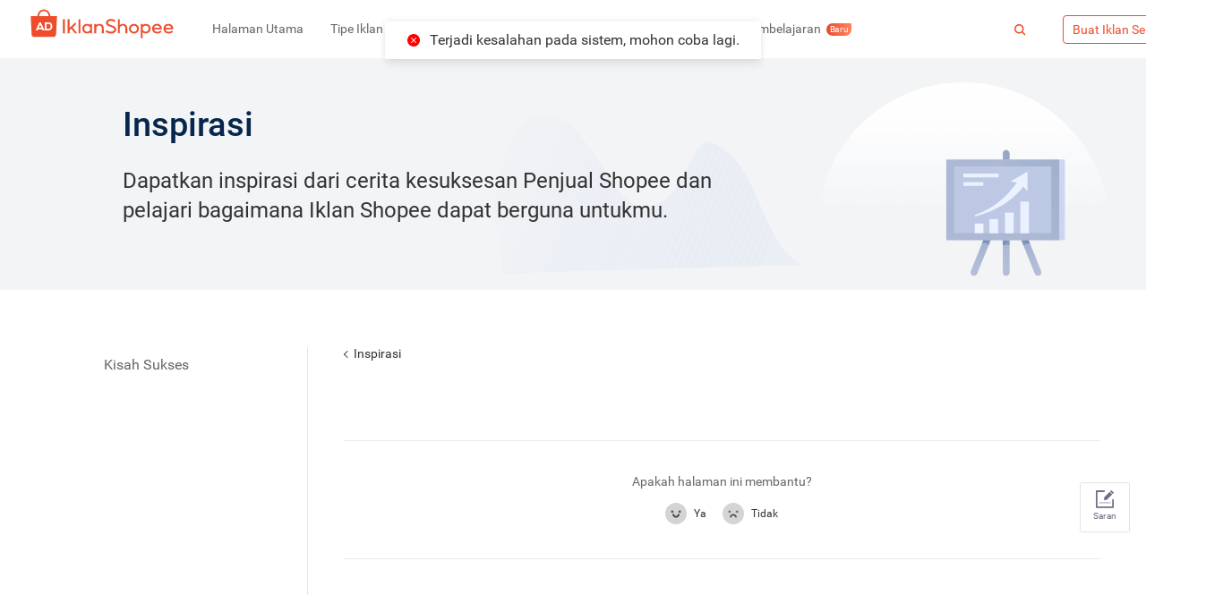

--- FILE ---
content_type: text/html; charset=utf-8
request_url: https://iklan.shopee.co.id/learn/inspiration/213/452
body_size: 26930
content:
<!DOCTYPE html>
<html lang="en" class='html-id'>
<head>
  <meta charset="UTF-8">
  <meta name="viewport" content="width=device-width, initial-scale=1, maximum-scale=1">
  <meta http-equiv="X-UA-Compatible" content="ie=edge">
  <title> | Iklanku Indonesia</title><meta data-vue-meta="ssr" data-vmid="robots" name="robots" content="index, follow"><meta data-vue-meta="ssr" data-vmid="og:type" property="og:type" content="website"><meta data-vue-meta="ssr" data-vmid="og:url" property="og:url" content="https://iklan.shopee.co.id/learn/inspiration/213/452"><meta data-vue-meta="ssr" data-vmid="og:image" property="og:image" content="https://deo.shopeemobile.com/shopee/shopee-pcmall-live-sg/assets/ca5d12864c12916c05640b36e47ac5c9.png"><meta data-vue-meta="ssr" data-vmid="description" name="description" content=""><meta data-vue-meta="ssr" data-vmid="og:title" property="og:title" content=" | Iklanku Indonesia"><meta data-vue-meta="ssr" data-vmid="og:description" property="og:description" content=""><script data-vue-meta="ssr" type="application/ld+json">{"@context":"https://schema.org","@type":"Article","author":"Shopee","image":"https://deo.shopeemobile.com/shopee/shopee-pcmall-live-sg/assets/ca5d12864c12916c05640b36e47ac5c9.png","publisher":{"@type":"Organization","name":"Shopee","logo":{"@type":"ImageObject","url":"https://deo.shopeemobile.com/shopee/shopee-pcmall-live-sg/assets/ca5d12864c12916c05640b36e47ac5c9.png"}},"url":"https://iklan.shopee.co.id/learn/inspiration/213/452","datePublished":"2026-00-22","dateCreated":"2026-00-22","dateModified":"2026-00-22","articleBody":""}</script><script data-vue-meta="ssr" type="application/ld+json">{"@context":"https://schema.org","@type":"Article","author":"Shopee","image":"https://deo.shopeemobile.com/shopee/shopee-pcmall-live-sg/assets/ca5d12864c12916c05640b36e47ac5c9.png","publisher":{"@type":"Organization","name":"Shopee","logo":{"@type":"ImageObject","url":"https://deo.shopeemobile.com/shopee/shopee-pcmall-live-sg/assets/ca5d12864c12916c05640b36e47ac5c9.png"}},"url":"https://iklan.shopee.co.id/learn/inspiration/213/452","datePublished":"2026-00-22","dateCreated":"2026-00-22","dateModified":"2026-00-22","articleBody":""}</script>
  <script>
    (function(w,d,s,l,i){
      w[l]=w[l]||[];w[l].push({'gtm.start':new Date().getTime(),event:'gtm.js'});
      var f=d.getElementsByTagName(s)[0],j=d.createElement(s),dl=l!='dataLayer'?'&l='+l:'';
      j.async=true;j.src='https://www.googletagmanager.com/gtm.js?id='+i+dl;f.parentNode.insertBefore(j,f);
    })(window,document,'script','dataLayer','GTM-WJZQSJF');
  </script>
<link rel="preload" href="https://deo.shopeemobile.com/shopee/shopee-ads-live-sg/client/js/runtime.936f963c.js" as="script"><link rel="preload" href="https://deo.shopeemobile.com/shopee/shopee-ads-live-sg/client/css/vendors.bd08a2b3.css" as="style"><link rel="preload" href="https://deo.shopeemobile.com/shopee/shopee-ads-live-sg/client/js/vendors.0d3a1cea.js" as="script"><link rel="preload" href="https://deo.shopeemobile.com/shopee/shopee-ads-live-sg/client/css/app.2fc740ba.css" as="style"><link rel="preload" href="https://deo.shopeemobile.com/shopee/shopee-ads-live-sg/client/js/app.e6425c25.js" as="script"><link rel="preload" href="https://deo.shopeemobile.com/shopee/shopee-ads-live-sg/client/js/45.ea47197b.js" as="script"><link rel="preload" href="https://deo.shopeemobile.com/shopee/shopee-ads-live-sg/client/css/16.a612c32b.css" as="style"><link rel="preload" href="https://deo.shopeemobile.com/shopee/shopee-ads-live-sg/client/js/16.77a9e755.js" as="script"><link rel="preload" href="https://deo.shopeemobile.com/shopee/shopee-ads-live-sg/client/css/4.d263fb79.css" as="style"><link rel="preload" href="https://deo.shopeemobile.com/shopee/shopee-ads-live-sg/client/js/4.78533831.js" as="script"><link rel="preload" href="https://deo.shopeemobile.com/shopee/shopee-ads-live-sg/client/css/1.b85bf8a4.css" as="style"><link rel="preload" href="https://deo.shopeemobile.com/shopee/shopee-ads-live-sg/client/js/1.c75d157c.js" as="script"><link rel="prefetch" href="https://deo.shopeemobile.com/shopee/shopee-ads-live-sg/client/css/10.25f1aa36.css"><link rel="prefetch" href="https://deo.shopeemobile.com/shopee/shopee-ads-live-sg/client/css/11.484ef230.css"><link rel="prefetch" href="https://deo.shopeemobile.com/shopee/shopee-ads-live-sg/client/css/12.48195c26.css"><link rel="prefetch" href="https://deo.shopeemobile.com/shopee/shopee-ads-live-sg/client/css/13.ca5f87a6.css"><link rel="prefetch" href="https://deo.shopeemobile.com/shopee/shopee-ads-live-sg/client/css/14.6f6746d3.css"><link rel="prefetch" href="https://deo.shopeemobile.com/shopee/shopee-ads-live-sg/client/css/15.83dd102e.css"><link rel="prefetch" href="https://deo.shopeemobile.com/shopee/shopee-ads-live-sg/client/css/17.bbc3a5bb.css"><link rel="prefetch" href="https://deo.shopeemobile.com/shopee/shopee-ads-live-sg/client/css/18.cc3ec9b8.css"><link rel="prefetch" href="https://deo.shopeemobile.com/shopee/shopee-ads-live-sg/client/css/19.89dd1ccc.css"><link rel="prefetch" href="https://deo.shopeemobile.com/shopee/shopee-ads-live-sg/client/css/2.1f52ea68.css"><link rel="prefetch" href="https://deo.shopeemobile.com/shopee/shopee-ads-live-sg/client/css/20.364c577d.css"><link rel="prefetch" href="https://deo.shopeemobile.com/shopee/shopee-ads-live-sg/client/css/21.6596a557.css"><link rel="prefetch" href="https://deo.shopeemobile.com/shopee/shopee-ads-live-sg/client/css/22.8b1158c1.css"><link rel="prefetch" href="https://deo.shopeemobile.com/shopee/shopee-ads-live-sg/client/css/23.8e8c109c.css"><link rel="prefetch" href="https://deo.shopeemobile.com/shopee/shopee-ads-live-sg/client/css/24.86be7cdf.css"><link rel="prefetch" href="https://deo.shopeemobile.com/shopee/shopee-ads-live-sg/client/css/25.77097c86.css"><link rel="prefetch" href="https://deo.shopeemobile.com/shopee/shopee-ads-live-sg/client/css/26.35c06eed.css"><link rel="prefetch" href="https://deo.shopeemobile.com/shopee/shopee-ads-live-sg/client/css/27.651c4214.css"><link rel="prefetch" href="https://deo.shopeemobile.com/shopee/shopee-ads-live-sg/client/css/28.64230b9a.css"><link rel="prefetch" href="https://deo.shopeemobile.com/shopee/shopee-ads-live-sg/client/css/29.5fb0d268.css"><link rel="prefetch" href="https://deo.shopeemobile.com/shopee/shopee-ads-live-sg/client/css/3.c8c4f790.css"><link rel="prefetch" href="https://deo.shopeemobile.com/shopee/shopee-ads-live-sg/client/css/30.5dff0217.css"><link rel="prefetch" href="https://deo.shopeemobile.com/shopee/shopee-ads-live-sg/client/css/31.59e3f04d.css"><link rel="prefetch" href="https://deo.shopeemobile.com/shopee/shopee-ads-live-sg/client/css/32.1d77df6a.css"><link rel="prefetch" href="https://deo.shopeemobile.com/shopee/shopee-ads-live-sg/client/css/33.96eeda6d.css"><link rel="prefetch" href="https://deo.shopeemobile.com/shopee/shopee-ads-live-sg/client/css/34.8efff668.css"><link rel="prefetch" href="https://deo.shopeemobile.com/shopee/shopee-ads-live-sg/client/css/35.25d019ec.css"><link rel="prefetch" href="https://deo.shopeemobile.com/shopee/shopee-ads-live-sg/client/css/36.f58fa3b1.css"><link rel="prefetch" href="https://deo.shopeemobile.com/shopee/shopee-ads-live-sg/client/css/37.c5ebb010.css"><link rel="prefetch" href="https://deo.shopeemobile.com/shopee/shopee-ads-live-sg/client/css/38.eef370b1.css"><link rel="prefetch" href="https://deo.shopeemobile.com/shopee/shopee-ads-live-sg/client/css/39.f164c8ad.css"><link rel="prefetch" href="https://deo.shopeemobile.com/shopee/shopee-ads-live-sg/client/css/40.afa7f7a2.css"><link rel="prefetch" href="https://deo.shopeemobile.com/shopee/shopee-ads-live-sg/client/css/41.bf91684a.css"><link rel="prefetch" href="https://deo.shopeemobile.com/shopee/shopee-ads-live-sg/client/css/42.3ee7594a.css"><link rel="prefetch" href="https://deo.shopeemobile.com/shopee/shopee-ads-live-sg/client/css/43.ececdae9.css"><link rel="prefetch" href="https://deo.shopeemobile.com/shopee/shopee-ads-live-sg/client/css/5.9a8e305d.css"><link rel="prefetch" href="https://deo.shopeemobile.com/shopee/shopee-ads-live-sg/client/css/6.07b3dbb0.css"><link rel="prefetch" href="https://deo.shopeemobile.com/shopee/shopee-ads-live-sg/client/css/7.1cda8eec.css"><link rel="prefetch" href="https://deo.shopeemobile.com/shopee/shopee-ads-live-sg/client/css/8.d75d7eb6.css"><link rel="prefetch" href="https://deo.shopeemobile.com/shopee/shopee-ads-live-sg/client/css/9.311ce4cf.css"><link rel="prefetch" href="https://deo.shopeemobile.com/shopee/shopee-ads-live-sg/client/js/10.577c834d.js"><link rel="prefetch" href="https://deo.shopeemobile.com/shopee/shopee-ads-live-sg/client/js/11.1038c0d8.js"><link rel="prefetch" href="https://deo.shopeemobile.com/shopee/shopee-ads-live-sg/client/js/12.df9494ae.js"><link rel="prefetch" href="https://deo.shopeemobile.com/shopee/shopee-ads-live-sg/client/js/13.bd43e8df.js"><link rel="prefetch" href="https://deo.shopeemobile.com/shopee/shopee-ads-live-sg/client/js/14.bb586433.js"><link rel="prefetch" href="https://deo.shopeemobile.com/shopee/shopee-ads-live-sg/client/js/15.a3f8574c.js"><link rel="prefetch" href="https://deo.shopeemobile.com/shopee/shopee-ads-live-sg/client/js/17.91a323d5.js"><link rel="prefetch" href="https://deo.shopeemobile.com/shopee/shopee-ads-live-sg/client/js/18.087a7d9a.js"><link rel="prefetch" href="https://deo.shopeemobile.com/shopee/shopee-ads-live-sg/client/js/19.c9ebdf43.js"><link rel="prefetch" href="https://deo.shopeemobile.com/shopee/shopee-ads-live-sg/client/js/2.bdf50306.js"><link rel="prefetch" href="https://deo.shopeemobile.com/shopee/shopee-ads-live-sg/client/js/20.59d0d3aa.js"><link rel="prefetch" href="https://deo.shopeemobile.com/shopee/shopee-ads-live-sg/client/js/21.f9d6f575.js"><link rel="prefetch" href="https://deo.shopeemobile.com/shopee/shopee-ads-live-sg/client/js/22.f7954911.js"><link rel="prefetch" href="https://deo.shopeemobile.com/shopee/shopee-ads-live-sg/client/js/23.702fa76a.js"><link rel="prefetch" href="https://deo.shopeemobile.com/shopee/shopee-ads-live-sg/client/js/24.ddc34d70.js"><link rel="prefetch" href="https://deo.shopeemobile.com/shopee/shopee-ads-live-sg/client/js/25.9de370a8.js"><link rel="prefetch" href="https://deo.shopeemobile.com/shopee/shopee-ads-live-sg/client/js/26.ad3b306c.js"><link rel="prefetch" href="https://deo.shopeemobile.com/shopee/shopee-ads-live-sg/client/js/27.e3898d14.js"><link rel="prefetch" href="https://deo.shopeemobile.com/shopee/shopee-ads-live-sg/client/js/28.9e1d0844.js"><link rel="prefetch" href="https://deo.shopeemobile.com/shopee/shopee-ads-live-sg/client/js/29.cc98faf9.js"><link rel="prefetch" href="https://deo.shopeemobile.com/shopee/shopee-ads-live-sg/client/js/3.420ee091.js"><link rel="prefetch" href="https://deo.shopeemobile.com/shopee/shopee-ads-live-sg/client/js/30.9f881a04.js"><link rel="prefetch" href="https://deo.shopeemobile.com/shopee/shopee-ads-live-sg/client/js/31.740ec0d0.js"><link rel="prefetch" href="https://deo.shopeemobile.com/shopee/shopee-ads-live-sg/client/js/32.d81f053b.js"><link rel="prefetch" href="https://deo.shopeemobile.com/shopee/shopee-ads-live-sg/client/js/33.a9d3acb1.js"><link rel="prefetch" href="https://deo.shopeemobile.com/shopee/shopee-ads-live-sg/client/js/34.5c2d065d.js"><link rel="prefetch" href="https://deo.shopeemobile.com/shopee/shopee-ads-live-sg/client/js/35.ef818a9f.js"><link rel="prefetch" href="https://deo.shopeemobile.com/shopee/shopee-ads-live-sg/client/js/36.dfdfc9a9.js"><link rel="prefetch" href="https://deo.shopeemobile.com/shopee/shopee-ads-live-sg/client/js/37.01ef2c3a.js"><link rel="prefetch" href="https://deo.shopeemobile.com/shopee/shopee-ads-live-sg/client/js/38.069e9718.js"><link rel="prefetch" href="https://deo.shopeemobile.com/shopee/shopee-ads-live-sg/client/js/39.f1e43533.js"><link rel="prefetch" href="https://deo.shopeemobile.com/shopee/shopee-ads-live-sg/client/js/40.904dcb02.js"><link rel="prefetch" href="https://deo.shopeemobile.com/shopee/shopee-ads-live-sg/client/js/41.8e01435b.js"><link rel="prefetch" href="https://deo.shopeemobile.com/shopee/shopee-ads-live-sg/client/js/42.d64f878b.js"><link rel="prefetch" href="https://deo.shopeemobile.com/shopee/shopee-ads-live-sg/client/js/43.5dd63d09.js"><link rel="prefetch" href="https://deo.shopeemobile.com/shopee/shopee-ads-live-sg/client/js/44.566ea58d.js"><link rel="prefetch" href="https://deo.shopeemobile.com/shopee/shopee-ads-live-sg/client/js/5.d58c4e91.js"><link rel="prefetch" href="https://deo.shopeemobile.com/shopee/shopee-ads-live-sg/client/js/6.51c55574.js"><link rel="prefetch" href="https://deo.shopeemobile.com/shopee/shopee-ads-live-sg/client/js/7.4a0d6ebc.js"><link rel="prefetch" href="https://deo.shopeemobile.com/shopee/shopee-ads-live-sg/client/js/8.f2ac80cf.js"><link rel="prefetch" href="https://deo.shopeemobile.com/shopee/shopee-ads-live-sg/client/js/9.58a54a36.js"><link rel="stylesheet" href="https://deo.shopeemobile.com/shopee/shopee-ads-live-sg/client/css/vendors.bd08a2b3.css"><link rel="stylesheet" href="https://deo.shopeemobile.com/shopee/shopee-ads-live-sg/client/css/app.2fc740ba.css"><link rel="stylesheet" href="https://deo.shopeemobile.com/shopee/shopee-ads-live-sg/client/css/16.a612c32b.css"><link rel="stylesheet" href="https://deo.shopeemobile.com/shopee/shopee-ads-live-sg/client/css/4.d263fb79.css"><link rel="stylesheet" href="https://deo.shopeemobile.com/shopee/shopee-ads-live-sg/client/css/1.b85bf8a4.css"></head>
<body>
  <script type="text/javascript">
    (function flexible (window, document) {
      var docEl = document.documentElement;
      var dpr = window.devicePixelRatio || 1;
      function setRemUnit () {
        var w = docEl.clientWidth;
        if (w > 750) { w = 750; }
        if (w < 300) { w = 300; }
        var rem = w / 7.5;
        docEl.style.fontSize = rem + 'px';
      }
      setRemUnit();
      window.addEventListener('resize', setRemUnit);
      window.addEventListener('pageshow', function (e) {
        if (e.persisted) {
          setRemUnit();
        }
      })
      // detect 0.5px supports
      if (dpr >= 2) {
        var fakeBody = document.createElement('body');
        var testElement = document.createElement('div');
        testElement.style.border = '.5px solid transparent';
        fakeBody.appendChild(testElement);
        docEl.appendChild(fakeBody);
        if (testElement.offsetHeight === 1) {
          docEl.classList.add('hairlines');
        }
        docEl.removeChild(fakeBody);
      }
    }(window, document));
  </script>
  <noscript><iframe src="https://www.googletagmanager.com/ns.html?id=GTM-WJZQSJF" height="0" width="0" style="display:none;visibility:hidden"></iframe></noscript>
  <div id="app" data-server-rendered="true"><div id="main-app" class="app-id"><div class="header-wrapper" data-v-5d6f24e2><header class="header pc" data-v-5d6f24e2><div class="logo logo-ads_logo_id" data-v-5d6f24e2><div class="a-logo" data-v-3eaa5b4c data-v-5d6f24e2><i class="svg-icon logo" data-v-42136875 data-v-3eaa5b4c><svg viewBox="0 0 166 35" fill="none" xmlns="http://www.w3.org/2000/svg"><g clip-path="url(#clip0)"><path d="M39.5319 11.8604H37.5749C37.4556 11.8604 37.359 11.951 37.359 12.0629V27.8472C37.359 27.959 37.4556 28.0497 37.5749 28.0497H39.5319C39.6511 28.0497 39.7478 27.959 39.7478 27.8472V12.0629C39.7478 11.951 39.6511 11.8604 39.5319 11.8604Z" fill="#EE4D2D"></path><path d="M48.6177 21.3276L52.6912 17.4569C52.7264 17.4235 52.7482 17.3795 52.7527 17.3326C52.7572 17.2858 52.7441 17.2389 52.7158 17.2001L51.7626 15.8913C51.7439 15.8675 51.7201 15.8478 51.6927 15.8333C51.6652 15.8188 51.6349 15.8099 51.6036 15.8072C51.5722 15.8045 51.5406 15.8081 51.5109 15.8176C51.4811 15.8272 51.4539 15.8426 51.4309 15.8627L45.1091 21.7937L45.1352 12.0627C45.1354 12.036 45.1299 12.0096 45.1192 11.9848C45.1084 11.9601 45.0926 11.9376 45.0725 11.9187C45.0524 11.8997 45.0286 11.8847 45.0023 11.8744C44.976 11.8642 44.9478 11.8589 44.9194 11.8589H43.181C43.1239 11.8592 43.0692 11.8807 43.0288 11.9186C42.9884 11.9565 42.9656 12.0078 42.9652 12.0614L42.9449 27.8511C42.9447 27.8778 42.9501 27.9043 42.9609 27.929C42.9717 27.9538 42.9875 27.9762 43.0076 27.9952C43.0277 28.0141 43.0515 28.0292 43.0778 28.0394C43.1041 28.0497 43.1323 28.055 43.1607 28.055H44.8991C44.9563 28.055 45.0112 28.0337 45.0517 27.9957C45.0922 27.9577 45.1149 27.9062 45.1149 27.8525V24.641L47.0807 22.7967L51.2281 27.968C51.2482 27.9931 51.2742 28.0136 51.3041 28.0277C51.334 28.0419 51.367 28.0493 51.4004 28.0496H53.6299C53.6582 28.0498 53.6861 28.0426 53.7104 28.0288C53.7346 28.0149 53.7542 27.995 53.767 27.9713C53.7798 27.9475 53.7853 27.9209 53.7828 27.8944C53.7804 27.8679 53.77 27.8425 53.753 27.8212L48.6177 21.3276Z" fill="#EE4D2D"></path><path d="M57.4324 11.8604H55.6391C55.5199 11.8604 55.4232 11.951 55.4232 12.0629V27.8472C55.4232 27.959 55.5199 28.0497 55.6391 28.0497H57.4324C57.5517 28.0497 57.6483 27.959 57.6483 27.8472V12.0629C57.6483 11.951 57.5517 11.8604 57.4324 11.8604Z" fill="#EE4D2D"></path><path d="M68.9026 17.7654V18.5809L68.836 18.5102C68.4215 18.073 67.9077 17.7288 67.3323 17.5031C66.6832 17.2579 65.988 17.1377 65.2883 17.1498C64.5671 17.144 63.8519 17.2733 63.1845 17.53C62.5172 17.7867 61.9111 18.1657 61.4017 18.6447C60.8783 19.1433 60.467 19.7353 60.1921 20.3857C59.8859 21.1216 59.7349 21.9063 59.7474 22.6961C59.7427 23.4245 59.8796 24.1476 60.1515 24.8299C60.4069 25.4722 60.7904 26.0631 61.2814 26.5709C61.7719 27.0707 62.3672 27.47 63.0299 27.7437C63.7423 28.0354 64.5126 28.1817 65.2898 28.1732C65.9939 28.1873 66.6937 28.0671 67.3468 27.8198C67.9066 27.5996 68.4135 27.2761 68.8374 26.8685L68.9026 26.8046V27.6106C68.9026 27.7277 68.9522 27.84 69.0405 27.9229C69.1288 28.0057 69.2486 28.0523 69.3734 28.0523H71.0205V17.3237H69.3734C69.2486 17.3237 69.1288 17.3703 69.0405 17.4531C68.9522 17.5359 68.9026 17.6483 68.9026 17.7654ZM65.3984 26.1659C64.9373 26.1787 64.4785 26.1007 64.0516 25.9368C63.6246 25.7729 63.2391 25.5269 62.9198 25.2145C62.2752 24.5839 61.9478 23.7385 61.9478 22.7002C61.9478 21.6279 62.2795 20.7649 62.9329 20.1343C63.2432 19.8265 63.6168 19.5808 64.0311 19.4122C64.4454 19.2435 64.8918 19.1554 65.3434 19.153C65.8074 19.1519 66.2674 19.235 66.6978 19.3977C67.1207 19.5575 67.5064 19.7929 67.8335 20.0908C68.1719 20.4049 68.4377 20.781 68.6143 21.1957C68.8127 21.6648 68.9111 22.1657 68.9041 22.6703C68.9116 23.1736 68.8187 23.6737 68.6303 24.1449C68.4632 24.5581 68.2067 24.9343 67.877 25.2498C67.5576 25.5482 67.1745 25.7798 66.7529 25.9294C66.3207 26.0857 65.8616 26.1658 65.3984 26.1659Z" fill="#EE4D2D"></path><path d="M83.974 19.9914C83.8425 19.6107 83.6527 19.2499 83.4105 18.9205C83.1561 18.5734 82.8435 18.2673 82.4848 18.014C82.0905 17.7421 81.6529 17.5302 81.1883 17.3861C80.6553 17.221 80.0967 17.1402 79.5354 17.1469C78.8642 17.1496 78.1984 17.2599 77.5668 17.473C76.9019 17.6978 76.3053 18.071 75.8284 18.5603L75.7618 18.6269V17.768C75.7618 17.6508 75.7122 17.5385 75.6239 17.4556C75.5356 17.3728 75.4159 17.3263 75.291 17.3263H73.5947V28.0534H75.2953C75.4202 28.0534 75.54 28.0069 75.6282 27.9241C75.7165 27.8412 75.7661 27.7289 75.7661 27.6117V23.892C75.7835 23.3211 75.8024 22.8604 75.8197 22.5193C75.8339 22.2111 75.8702 21.9042 75.9284 21.6006C76.0413 20.8929 76.3974 20.2391 76.9424 19.7386C77.4712 19.2684 78.181 19.0305 79.053 19.0305C79.9251 19.0305 80.6335 19.248 81.1521 19.7264C81.6707 20.2048 81.9966 20.8585 82.1241 21.6753C82.1637 21.8488 82.1913 22.0245 82.2067 22.2013C82.2241 22.3983 82.2385 22.6335 82.2472 22.9025C82.2559 23.1716 82.2646 23.491 82.2748 23.8539C82.2849 24.2168 82.2878 24.6558 82.2878 25.1382V27.8509C82.2878 27.9047 82.3105 27.9562 82.351 27.9941C82.3915 28.0321 82.4464 28.0534 82.5036 28.0534H84.2159C84.2444 28.0536 84.2726 28.0485 84.2989 28.0384C84.3253 28.0283 84.3493 28.0134 84.3695 27.9946C84.3897 27.9758 84.4057 27.9534 84.4166 27.9288C84.4276 27.9041 84.4332 27.8777 84.4332 27.8509V24.0999C84.4332 23.3116 84.41 22.5696 84.3651 21.8914C84.3258 21.2445 84.1943 20.6055 83.974 19.9914Z" fill="#EE4D2D"></path><path d="M96.7305 20.213C96.1101 19.7994 95.4401 19.4554 94.7343 19.1882C94.01 18.9164 93.3045 18.6596 92.6353 18.4394L92.2833 18.313C91.9443 18.1961 91.5923 18.0684 91.2388 17.9311C90.9014 17.8036 90.5807 17.6403 90.2827 17.4445C90.0101 17.2629 89.7754 17.0358 89.5903 16.7745C89.4004 16.4958 89.304 16.1701 89.3136 15.8395C89.308 15.5136 89.4042 15.1933 89.5903 14.918C89.7842 14.6424 90.0435 14.4126 90.3479 14.2466C90.6834 14.0611 91.0482 13.9267 91.4286 13.8484C92.6536 13.5997 93.9309 13.7161 95.082 14.1814C95.5801 14.3925 96.0639 14.6322 96.5306 14.899C96.5777 14.9248 96.6334 14.9334 96.6868 14.9231C96.7403 14.9128 96.7878 14.8844 96.8203 14.8433L97.8648 13.4448C97.8976 13.4011 97.9107 13.347 97.9012 13.2943C97.8917 13.2416 97.8604 13.1946 97.8141 13.1635C97.62 13.0357 97.3925 12.8984 97.139 12.7557C96.7488 12.5436 96.3431 12.3574 95.9251 12.1985C95.4392 12.0135 94.9383 11.8654 94.4272 11.7555C93.8525 11.6344 93.2649 11.5751 92.6758 11.5788C91.9307 11.5751 91.1896 11.6815 90.4797 11.8941C89.8258 12.0869 89.215 12.3905 88.6776 12.7897C88.178 13.1648 87.7662 13.6325 87.468 14.1637C87.1688 14.7128 87.0171 15.3221 87.0262 15.9387C87.006 16.579 87.168 17.2128 87.4956 17.7748C87.809 18.2784 88.2296 18.7161 88.7312 19.0605C89.2639 19.4253 89.8448 19.7237 90.4594 19.948C91.091 20.1817 91.7429 20.4046 92.3934 20.6085C92.7656 20.7254 93.1988 20.8708 93.6812 21.0407C94.146 21.2039 94.5929 21.4092 95.0154 21.6536C95.4114 21.8821 95.7627 22.1726 96.054 22.5125C96.3432 22.8545 96.4968 23.2802 96.4886 23.7167C96.4982 24.0961 96.3878 24.4697 96.1714 24.7903C95.955 25.0953 95.6683 25.3507 95.3326 25.5378C94.9627 25.743 94.5617 25.8943 94.1433 25.9863C93.6928 26.089 93.2307 26.1406 92.7671 26.1399C91.9229 26.1552 91.0828 26.0253 90.2885 25.7567C89.454 25.462 88.6724 25.0495 87.9707 24.5335C87.9237 24.501 87.865 24.4871 87.8072 24.495C87.7494 24.5029 87.6973 24.5319 87.6622 24.5756L86.5989 25.9714C86.568 26.013 86.5548 26.0639 86.5618 26.1141C86.5687 26.1644 86.5954 26.2104 86.6365 26.2432C87.4089 26.8425 88.2666 27.3378 89.1847 27.7151C90.1596 28.1092 91.3793 28.309 92.8062 28.309C93.5875 28.3121 94.3646 28.2011 95.1095 27.9801C95.793 27.7815 96.435 27.474 97.0072 27.0709C97.5428 26.6853 97.9827 26.1952 98.2965 25.6343C98.6228 25.043 98.7885 24.3852 98.7789 23.7194C98.7974 23.0019 98.5963 22.2944 98.1994 21.6808C97.8153 21.1072 97.3165 20.6088 96.7305 20.213Z" fill="#EE4D2D"></path><path d="M111.03 19.9927C110.881 19.6136 110.682 19.2534 110.439 18.9204C110.184 18.5733 109.872 18.2672 109.513 18.0139C109.125 17.7433 108.694 17.5306 108.237 17.3833C107.708 17.2174 107.154 17.1366 106.597 17.1441C105.914 17.1447 105.235 17.2555 104.592 17.4716C103.927 17.6963 103.331 18.0695 102.854 18.5589L102.787 18.6254V12.0638C102.787 12.0101 102.764 11.9586 102.724 11.9206C102.683 11.8827 102.628 11.8613 102.571 11.8613H100.866C100.809 11.8613 100.754 11.8827 100.714 11.9206C100.673 11.9586 100.65 12.0101 100.65 12.0638V27.8509C100.65 27.9046 100.673 27.9561 100.714 27.994C100.754 28.032 100.809 28.0534 100.866 28.0534H102.578C102.636 28.0534 102.691 28.032 102.731 27.994C102.772 27.9561 102.794 27.9046 102.794 27.8509V25.1327C102.794 24.6271 102.794 24.2072 102.807 23.8484C102.82 23.4896 102.825 23.1688 102.835 22.897C102.845 22.6252 102.862 22.3847 102.89 22.1699C102.917 21.9552 102.949 21.7622 102.986 21.5964C103.081 20.889 103.429 20.2328 103.972 19.7345C104.501 19.2642 105.211 19.0264 106.083 19.0264C106.955 19.0264 107.666 19.2438 108.195 19.7222C108.723 20.2006 109.054 20.8543 109.18 21.6711C109.218 21.8448 109.241 22.0212 109.248 22.1985C109.257 22.3933 109.27 22.6261 109.288 22.897C109.307 23.1688 109.316 23.4937 109.316 23.8484V27.8509C109.316 27.9046 109.339 27.9561 109.379 27.994C109.42 28.032 109.475 28.0534 109.532 28.0534H111.27C111.299 28.0534 111.327 28.0481 111.353 28.0379C111.379 28.0278 111.403 28.0129 111.423 27.994C111.443 27.9752 111.459 27.9529 111.47 27.9284C111.48 27.9038 111.486 27.8774 111.486 27.8509V24.0998C111.486 23.3115 111.463 22.5695 111.418 21.8913C111.379 21.245 111.249 20.6065 111.03 19.9927Z" fill="#EE4D2D"></path><path d="M123.239 18.786C122.725 18.2802 122.107 17.8766 121.424 17.5995C120.71 17.3115 119.94 17.1653 119.164 17.1701C118.391 17.1644 117.627 17.3107 116.918 17.5995C116.237 17.8807 115.62 18.2837 115.102 18.786C114.576 19.3004 114.16 19.9049 113.878 20.5664C113.578 21.269 113.427 22.0196 113.433 22.7763C113.427 23.5175 113.583 24.252 113.891 24.9345C114.184 25.5826 114.604 26.1735 115.129 26.6768C115.649 27.1729 116.265 27.5714 116.944 27.8511C117.645 28.1339 118.4 28.2797 119.163 28.2797C119.926 28.2797 120.681 28.1339 121.382 27.8511C122.061 27.5714 122.678 27.1729 123.198 26.6768C123.723 26.1733 124.143 25.5824 124.437 24.9345C124.745 24.2519 124.9 23.5175 124.894 22.7763C124.901 22.0195 124.749 21.2689 124.45 20.5664C124.168 19.9071 123.758 19.3031 123.239 18.786ZM119.164 26.2419C118.689 26.2449 118.219 26.1575 117.782 25.9851C117.36 25.8183 116.978 25.5738 116.659 25.2661C115.976 24.5962 115.599 23.7031 115.606 22.7763C115.6 22.2802 115.699 21.788 115.896 21.3275C116.075 20.91 116.335 20.5271 116.662 20.1981C116.98 19.8827 117.362 19.6296 117.785 19.4533C118.221 19.2757 118.692 19.184 119.168 19.184C119.644 19.184 120.115 19.2757 120.551 19.4533C120.974 19.6298 121.356 19.8829 121.674 20.1981C122.001 20.5273 122.261 20.9101 122.44 21.3275C122.637 21.788 122.736 22.2802 122.73 22.7763C122.736 23.7052 122.355 24.5995 121.668 25.2688C121.349 25.5764 120.967 25.8208 120.546 25.9878C120.108 26.1592 119.638 26.2457 119.164 26.2419Z" fill="#EE4D2D"></path><path d="M136.618 18.6471C136.109 18.168 135.503 17.7891 134.835 17.5324C134.168 17.2757 133.453 17.1464 132.731 17.1521C132.031 17.1403 131.335 17.2648 130.689 17.5177C130.109 17.755 129.587 18.1025 129.158 18.5384L129.091 18.6063V17.5218C129.091 17.4681 129.068 17.4166 129.028 17.3786C128.987 17.3406 128.932 17.3193 128.875 17.3193H127.217C127.159 17.3193 127.104 17.3406 127.064 17.3786C127.023 17.4166 127.001 17.4681 127.001 17.5218V33.4366C127.001 33.4903 127.023 33.5418 127.064 33.5798C127.104 33.6178 127.159 33.6391 127.217 33.6391H128.874C128.931 33.6391 128.986 33.6178 129.026 33.5798C129.067 33.5418 129.09 33.4903 129.09 33.4366V26.7771L129.156 26.8451C129.576 27.2702 130.089 27.6053 130.66 27.8277C131.318 28.0741 132.022 28.1943 132.73 28.181C133.507 28.1895 134.277 28.0431 134.99 27.7516C135.653 27.4778 136.248 27.0785 136.738 26.5787C137.23 26.0706 137.613 25.4793 137.868 24.8364C138.14 24.1541 138.277 23.431 138.272 22.7026C138.285 21.9127 138.134 21.1281 137.828 20.3922C137.553 19.7403 137.142 19.1469 136.618 18.6471ZM132.676 19.1527C133.128 19.1543 133.574 19.2416 133.988 19.4093C134.402 19.5771 134.776 19.8217 135.087 20.1285C135.742 20.7591 136.073 21.6235 136.073 22.6944C136.073 23.7328 135.746 24.5781 135.101 25.2087C134.782 25.521 134.396 25.767 133.97 25.9309C133.543 26.0948 133.084 26.1728 132.623 26.1601C132.16 26.1618 131.701 26.0835 131.268 25.9291C130.847 25.7797 130.463 25.5481 130.144 25.2495C129.814 24.9341 129.558 24.5579 129.391 24.1446C129.202 23.6734 129.109 23.1733 129.117 22.67C129.109 22.1643 129.212 21.6625 129.418 21.1954C129.603 20.7821 129.873 20.4071 130.212 20.0918C130.873 19.492 131.756 19.1559 132.675 19.1541L132.676 19.1527Z" fill="#EE4D2D"></path><path d="M149.708 18.7981C149.207 18.2659 148.59 17.8403 147.9 17.5499C147.209 17.2595 146.46 17.1109 145.704 17.1142C144.896 17.1052 144.095 17.2514 143.35 17.5436C142.669 17.8128 142.055 18.2122 141.548 18.7165C141.047 19.2252 140.659 19.8214 140.405 20.4711C139.848 21.9189 139.867 23.5067 140.458 24.9424C140.743 25.6029 141.159 26.207 141.682 26.7228C142.194 27.2185 142.813 27.6055 143.498 27.8577C144.2 28.1183 144.949 28.2511 145.704 28.2491C146.301 28.255 146.898 28.1999 147.483 28.0846C147.966 27.9871 148.436 27.839 148.883 27.6429C149.279 27.4669 149.657 27.2596 150.015 27.0232C150.285 26.843 150.546 26.6493 150.794 26.4429C150.835 26.4097 150.861 26.3632 150.867 26.3128C150.873 26.2624 150.858 26.2118 150.826 26.171L149.929 24.9655C149.909 24.9387 149.883 24.9167 149.852 24.9016C149.821 24.8864 149.786 24.8785 149.751 24.8786C149.698 24.8773 149.646 24.8953 149.606 24.9288C149.143 25.3128 148.627 25.6381 148.074 25.8965C147.35 26.2146 146.555 26.3642 145.756 26.3328C144.955 26.3093 144.181 26.0539 143.541 25.6016C142.85 25.1327 142.407 24.4287 142.226 23.5086L142.217 23.4665H151.164L151.188 23.018C151.25 22.2183 151.14 21.4152 150.865 20.6559C150.611 19.9722 150.218 19.3412 149.708 18.7981ZM142.217 21.6942V21.6521C142.362 20.8163 142.759 20.168 143.396 19.7236C144.037 19.279 144.816 19.0445 145.612 19.0563C146.538 19.0739 147.294 19.3199 147.858 19.7888C148.432 20.2758 148.809 20.9333 148.927 21.6508L148.934 21.6929L142.217 21.6942Z" fill="#EE4D2D"></path><path d="M163.975 20.6654C163.722 19.9777 163.328 19.343 162.816 18.7967C162.315 18.2646 161.698 17.8392 161.007 17.549C160.317 17.2588 159.568 17.1105 158.811 17.1142C158.003 17.1052 157.202 17.2514 156.457 17.5436C155.776 17.8128 155.162 18.2122 154.655 18.7165C154.155 19.2252 153.766 19.8214 153.512 20.4711C152.955 21.9189 152.974 23.5067 153.565 24.9424C153.85 25.6029 154.266 26.207 154.789 26.7228C155.301 27.2185 155.92 27.6055 156.605 27.8577C157.307 28.1183 158.056 28.2511 158.811 28.2491C159.408 28.255 160.005 28.1999 160.59 28.0846C161.073 27.9871 161.543 27.839 161.99 27.6429C162.386 27.4669 162.764 27.2596 163.122 27.0232C163.393 26.843 163.653 26.6493 163.901 26.4429C163.942 26.4097 163.968 26.3632 163.974 26.3128C163.98 26.2624 163.965 26.2118 163.933 26.171L163.036 24.9655C163.016 24.9387 162.99 24.9167 162.959 24.9016C162.928 24.8864 162.893 24.8785 162.858 24.8786C162.805 24.8773 162.753 24.8953 162.713 24.9288C162.25 25.3128 161.734 25.6381 161.181 25.8965C160.457 26.2147 159.662 26.3643 158.863 26.3328C158.062 26.3093 157.288 26.0539 156.648 25.6016C155.957 25.1327 155.514 24.4287 155.333 23.5086L155.324 23.4665H164.271L164.295 23.018C164.356 22.2216 164.247 21.4219 163.975 20.6654ZM155.327 21.6929V21.6508C155.472 20.8149 155.869 20.1666 156.506 19.7222C157.147 19.2777 157.926 19.0432 158.722 19.0549C159.648 19.0726 160.404 19.3186 160.968 19.7875C161.542 20.2744 161.919 20.9319 162.037 21.6494L162.044 21.6915L155.327 21.6929Z" fill="#EE4D2D"></path><path d="M30.6764 8.7991C30.6764 8.71938 30.6596 8.64045 30.6271 8.56682C30.5945 8.49319 30.5468 8.42631 30.4866 8.37001C30.4265 8.3137 30.3551 8.26908 30.2765 8.2387C30.198 8.20832 30.1138 8.19277 30.0288 8.19295H23.0248C22.8539 3.93089 19.5887 0.533203 15.5876 0.533203C11.5865 0.533203 8.32282 3.93089 8.14899 8.19295H1.13335C0.964387 8.1965 0.803598 8.26188 0.685318 8.37513C0.567038 8.48839 0.500641 8.64054 0.500305 8.7991C0.500305 8.81541 0.500305 8.83036 0.500305 8.84667L1.4955 29.385L1.50999 29.6419C1.65485 31.0716 2.77463 32.2241 4.28843 32.2758H26.5435H26.655C28.1949 32.2364 29.4422 31.0689 29.574 29.6229L29.5841 29.4489L30.6749 8.829C30.6764 8.82356 30.6764 8.80997 30.6764 8.7991ZM15.5876 2.38698C18.5037 2.38698 20.8794 4.96922 20.9909 8.19295H10.1828C10.2944 4.96515 12.6687 2.38698 15.5876 2.38698ZM15.7977 24.7247H14.5997C14.5505 24.7259 14.5021 24.7136 14.4602 24.6895C14.4183 24.6654 14.3847 24.6304 14.3635 24.5888L13.7493 23.208H8.79217L8.17796 24.5888C8.15685 24.6302 8.12351 24.665 8.0819 24.6891C8.04029 24.7132 7.99217 24.7256 7.94328 24.7247H6.74383C6.70198 24.7244 6.66085 24.7145 6.62407 24.6957C6.5873 24.677 6.556 24.6501 6.53295 24.6173C6.5099 24.5845 6.49581 24.5469 6.49191 24.5078C6.48801 24.4687 6.49443 24.4293 6.5106 24.3931L10.558 15.4912C10.5774 15.4493 10.609 15.4135 10.6493 15.388C10.6896 15.3625 10.7369 15.3483 10.7855 15.3471H11.743C11.793 15.3471 11.8419 15.3609 11.8836 15.3867C11.9254 15.4126 11.9581 15.4494 11.9777 15.4925L16.0251 24.3945C16.0408 24.4302 16.047 24.469 16.0433 24.5075C16.0395 24.546 16.0259 24.583 16.0035 24.6155C15.9812 24.6479 15.9508 24.6748 15.9149 24.6939C15.8791 24.7129 15.8388 24.7235 15.7977 24.7247ZM24.9326 21.6424C24.7582 22.1674 24.48 22.6571 24.1127 23.0857C23.8288 23.4228 23.49 23.7159 23.1088 23.9541C22.7587 24.167 22.3796 24.3348 21.9818 24.4529C21.5796 24.5712 21.1647 24.6473 20.7447 24.6799C20.3246 24.7139 19.8755 24.7302 19.4322 24.7302H17.1521C17.0845 24.7302 17.0197 24.705 16.9718 24.6601C16.924 24.6153 16.8972 24.5544 16.8972 24.491V15.589C16.8972 15.5256 16.924 15.4648 16.9718 15.4199C17.0197 15.375 17.0845 15.3498 17.1521 15.3498H19.4293C19.877 15.3498 20.3159 15.3648 20.7331 15.3933C21.149 15.4211 21.5607 15.4895 21.9615 15.5972C22.3613 15.7064 22.742 15.8699 23.0914 16.0824C23.476 16.3255 23.818 16.6231 24.1055 16.9644C24.8211 17.8016 25.1847 18.8359 25.1847 20.0387C25.1876 20.5834 25.1026 21.1255 24.9326 21.6464V21.6424Z" fill="#EE4D2D"></path><path d="M9.42102 21.7855H13.1208L11.2709 17.624L9.42102 21.7855Z" fill="#EE4D2D"></path><path d="M22.8628 17.9173C22.6661 17.6758 22.4247 17.4696 22.15 17.3085C21.9005 17.1689 21.6299 17.0654 21.3475 17.0013C21.0508 16.9353 20.7482 16.8957 20.4436 16.8831C20.122 16.8695 19.7801 16.8613 19.4295 16.8613H18.5068V23.2204H19.4295C19.783 23.2204 20.1234 23.2109 20.4436 23.1919C20.7516 23.1733 21.0571 23.1278 21.3562 23.056C21.6414 22.9881 21.9146 22.8819 22.1674 22.7407C22.4359 22.5848 22.6716 22.3839 22.8628 22.1481C23.1065 21.8738 23.2933 21.5589 23.4132 21.2199C23.6608 20.4428 23.6583 19.6145 23.406 18.8388C23.2863 18.5031 23.1022 18.1908 22.8628 17.9173Z" fill="#EE4D2D"></path><path d="M11.9836 15.4958C11.9646 15.4523 11.9323 15.4151 11.8908 15.3888C11.8493 15.3624 11.8005 15.3481 11.7504 15.3477H10.7856C10.7356 15.3476 10.6867 15.3614 10.645 15.3873C10.6033 15.4131 10.5706 15.4499 10.551 15.4931L6.50353 24.395C6.48742 24.4317 6.4813 24.4716 6.4857 24.511C6.4901 24.5505 6.50489 24.5883 6.52875 24.621C6.5526 24.6538 6.58476 24.6805 6.62234 24.6987C6.65991 24.7169 6.70172 24.726 6.744 24.7253H7.94345C7.99234 24.7261 8.04046 24.7138 8.08207 24.6897C8.12367 24.6656 8.15702 24.6308 8.17813 24.5894L8.79234 23.2085H13.7495L14.3637 24.5894C14.3831 24.6328 14.4157 24.6699 14.4574 24.696C14.4992 24.7221 14.5482 24.7361 14.5984 24.7362H15.7964C15.8382 24.7359 15.8794 24.7259 15.9161 24.7072C15.9529 24.6884 15.9842 24.6615 16.0073 24.6287C16.0303 24.5959 16.0444 24.5583 16.0483 24.5192C16.0522 24.4801 16.0458 24.4408 16.0296 24.4045L11.9836 15.4958ZM9.42104 21.7856L11.2709 17.6227L13.1208 21.7856H9.42104Z" fill="white"></path><path d="M24.1129 16.9661C23.8254 16.6248 23.4834 16.3272 23.0988 16.0841C22.7494 15.8716 22.3688 15.7081 21.9689 15.5989C21.5681 15.4912 21.1564 15.4229 20.7405 15.3951C20.3233 15.3665 19.8844 15.3516 19.4368 15.3516H17.1523C17.0847 15.3516 17.0198 15.3768 16.972 15.4216C16.9242 15.4665 16.8973 15.5273 16.8973 15.5908V24.4927C16.8973 24.5561 16.9242 24.617 16.972 24.6618C17.0198 24.7067 17.0847 24.7319 17.1523 24.7319H19.4295C19.88 24.7319 20.3204 24.7156 20.742 24.6816C21.162 24.649 21.5769 24.5729 21.9791 24.4546C22.3769 24.3365 22.7559 24.1688 23.1061 23.9559C23.4872 23.7176 23.826 23.4246 24.11 23.0874C24.4773 22.6601 24.756 22.1719 24.9313 21.6482C25.1027 21.1279 25.1891 20.5863 25.1877 20.0417C25.1892 18.8376 24.8256 17.8033 24.1129 16.9661ZM23.4146 21.2241C23.2947 21.5631 23.108 21.878 22.8642 22.1524C22.673 22.3882 22.4373 22.589 22.1688 22.7449C21.916 22.8862 21.6428 22.9924 21.3576 23.0602C21.0586 23.132 20.753 23.1775 20.445 23.1961C20.1263 23.2152 19.7859 23.2247 19.431 23.2247H18.5067V16.8615H19.4295C19.7801 16.8615 20.1219 16.8683 20.4435 16.8832C20.7481 16.8959 21.0508 16.9355 21.3475 17.0015C21.6299 17.0655 21.9004 17.1691 22.15 17.3086C22.4247 17.4697 22.6661 17.676 22.8627 17.9175C23.1016 18.1924 23.2848 18.5061 23.4031 18.843C23.6553 19.6187 23.6579 20.4471 23.4103 21.2241H23.4146Z" fill="white"></path></g><defs><clipPath id="clip0"><rect width="165" height="34" fill="white" transform="translate(0.065918 0.261719)"></rect></clipPath></defs></svg></i></div></div> <div class="container nav" data-v-5825e714 data-v-5d6f24e2><!----></div> <div class="search-container search" data-v-38ece3d6 data-v-5d6f24e2><div class="searchInput" data-v-38ece3d6><div class="content" data-v-38ece3d6><shopee-input placeholder="Cari" class="input" data-v-38ece3d6></shopee-input> <div class="icon" data-v-38ece3d6><shopee-icon svg="&lt;svg xmlns=&quot;http://www.w3.org/2000/svg&quot; viewBox=&quot;0 0 24 24&quot;&gt;&lt;path fill-rule=&quot;evenodd&quot; d=&quot;M11,4 C14.8659932,4 18,7.13400675 18,11 C18,12.5723496 17.4815869,14.0236173 16.6063605,15.1922034 L20.1213203,18.7071068 C20.5118446,19.0976311 20.5118446,19.7307961 20.1213203,20.1213203 C19.7307961,20.5118446 19.0976311,20.5118446 18.7071068,20.1213203 L15.1922034,16.6063605 C14.0236173,17.4815869 12.5723496,18 11,18 C7.13400675,18 4,14.8659932 4,11 C4,7.13400675 7.13400675,4 11,4 Z M11,6 C8.23857625,6 6,8.23857625 6,11 C6,13.7614237 8.23857625,16 11,16 C12.0054925,16 12.961757,15.7043991 13.7750694,15.1601302 L13.9932672,15.0055632 L14.572,14.572 L15.0055632,13.9932672 C15.5946566,13.2067206 15.9393486,12.2687016 15.9927063,11.2729343 L16,11 C16,8.23857625 13.7614237,6 11,6 Z&quot;&gt;&lt;/path&gt;&lt;/svg&gt;" data-v-38ece3d6></shopee-icon></div> <!----></div> <!----></div> <!----></div> <div class="options" data-v-5d6f24e2><a class="btn" data-v-5d6f24e2>
        Buat Iklan Sekarang
      </a></div></header> <header class="header m" data-v-5d6f24e2><div class="menu" data-v-5d6f24e2><div class="hamburger hamburger-has-circle" data-v-5d6f24e2></div> <div class="click-zone" data-v-5d6f24e2></div></div> <div class="logo logo-ads_logo_id" data-v-5d6f24e2><div class="a-logo" data-v-3eaa5b4c data-v-5d6f24e2><i class="svg-icon logo" data-v-42136875 data-v-3eaa5b4c><svg viewBox="0 0 166 35" fill="none" xmlns="http://www.w3.org/2000/svg"><g clip-path="url(#clip0)"><path d="M39.5319 11.8604H37.5749C37.4556 11.8604 37.359 11.951 37.359 12.0629V27.8472C37.359 27.959 37.4556 28.0497 37.5749 28.0497H39.5319C39.6511 28.0497 39.7478 27.959 39.7478 27.8472V12.0629C39.7478 11.951 39.6511 11.8604 39.5319 11.8604Z" fill="#EE4D2D"></path><path d="M48.6177 21.3276L52.6912 17.4569C52.7264 17.4235 52.7482 17.3795 52.7527 17.3326C52.7572 17.2858 52.7441 17.2389 52.7158 17.2001L51.7626 15.8913C51.7439 15.8675 51.7201 15.8478 51.6927 15.8333C51.6652 15.8188 51.6349 15.8099 51.6036 15.8072C51.5722 15.8045 51.5406 15.8081 51.5109 15.8176C51.4811 15.8272 51.4539 15.8426 51.4309 15.8627L45.1091 21.7937L45.1352 12.0627C45.1354 12.036 45.1299 12.0096 45.1192 11.9848C45.1084 11.9601 45.0926 11.9376 45.0725 11.9187C45.0524 11.8997 45.0286 11.8847 45.0023 11.8744C44.976 11.8642 44.9478 11.8589 44.9194 11.8589H43.181C43.1239 11.8592 43.0692 11.8807 43.0288 11.9186C42.9884 11.9565 42.9656 12.0078 42.9652 12.0614L42.9449 27.8511C42.9447 27.8778 42.9501 27.9043 42.9609 27.929C42.9717 27.9538 42.9875 27.9762 43.0076 27.9952C43.0277 28.0141 43.0515 28.0292 43.0778 28.0394C43.1041 28.0497 43.1323 28.055 43.1607 28.055H44.8991C44.9563 28.055 45.0112 28.0337 45.0517 27.9957C45.0922 27.9577 45.1149 27.9062 45.1149 27.8525V24.641L47.0807 22.7967L51.2281 27.968C51.2482 27.9931 51.2742 28.0136 51.3041 28.0277C51.334 28.0419 51.367 28.0493 51.4004 28.0496H53.6299C53.6582 28.0498 53.6861 28.0426 53.7104 28.0288C53.7346 28.0149 53.7542 27.995 53.767 27.9713C53.7798 27.9475 53.7853 27.9209 53.7828 27.8944C53.7804 27.8679 53.77 27.8425 53.753 27.8212L48.6177 21.3276Z" fill="#EE4D2D"></path><path d="M57.4324 11.8604H55.6391C55.5199 11.8604 55.4232 11.951 55.4232 12.0629V27.8472C55.4232 27.959 55.5199 28.0497 55.6391 28.0497H57.4324C57.5517 28.0497 57.6483 27.959 57.6483 27.8472V12.0629C57.6483 11.951 57.5517 11.8604 57.4324 11.8604Z" fill="#EE4D2D"></path><path d="M68.9026 17.7654V18.5809L68.836 18.5102C68.4215 18.073 67.9077 17.7288 67.3323 17.5031C66.6832 17.2579 65.988 17.1377 65.2883 17.1498C64.5671 17.144 63.8519 17.2733 63.1845 17.53C62.5172 17.7867 61.9111 18.1657 61.4017 18.6447C60.8783 19.1433 60.467 19.7353 60.1921 20.3857C59.8859 21.1216 59.7349 21.9063 59.7474 22.6961C59.7427 23.4245 59.8796 24.1476 60.1515 24.8299C60.4069 25.4722 60.7904 26.0631 61.2814 26.5709C61.7719 27.0707 62.3672 27.47 63.0299 27.7437C63.7423 28.0354 64.5126 28.1817 65.2898 28.1732C65.9939 28.1873 66.6937 28.0671 67.3468 27.8198C67.9066 27.5996 68.4135 27.2761 68.8374 26.8685L68.9026 26.8046V27.6106C68.9026 27.7277 68.9522 27.84 69.0405 27.9229C69.1288 28.0057 69.2486 28.0523 69.3734 28.0523H71.0205V17.3237H69.3734C69.2486 17.3237 69.1288 17.3703 69.0405 17.4531C68.9522 17.5359 68.9026 17.6483 68.9026 17.7654ZM65.3984 26.1659C64.9373 26.1787 64.4785 26.1007 64.0516 25.9368C63.6246 25.7729 63.2391 25.5269 62.9198 25.2145C62.2752 24.5839 61.9478 23.7385 61.9478 22.7002C61.9478 21.6279 62.2795 20.7649 62.9329 20.1343C63.2432 19.8265 63.6168 19.5808 64.0311 19.4122C64.4454 19.2435 64.8918 19.1554 65.3434 19.153C65.8074 19.1519 66.2674 19.235 66.6978 19.3977C67.1207 19.5575 67.5064 19.7929 67.8335 20.0908C68.1719 20.4049 68.4377 20.781 68.6143 21.1957C68.8127 21.6648 68.9111 22.1657 68.9041 22.6703C68.9116 23.1736 68.8187 23.6737 68.6303 24.1449C68.4632 24.5581 68.2067 24.9343 67.877 25.2498C67.5576 25.5482 67.1745 25.7798 66.7529 25.9294C66.3207 26.0857 65.8616 26.1658 65.3984 26.1659Z" fill="#EE4D2D"></path><path d="M83.974 19.9914C83.8425 19.6107 83.6527 19.2499 83.4105 18.9205C83.1561 18.5734 82.8435 18.2673 82.4848 18.014C82.0905 17.7421 81.6529 17.5302 81.1883 17.3861C80.6553 17.221 80.0967 17.1402 79.5354 17.1469C78.8642 17.1496 78.1984 17.2599 77.5668 17.473C76.9019 17.6978 76.3053 18.071 75.8284 18.5603L75.7618 18.6269V17.768C75.7618 17.6508 75.7122 17.5385 75.6239 17.4556C75.5356 17.3728 75.4159 17.3263 75.291 17.3263H73.5947V28.0534H75.2953C75.4202 28.0534 75.54 28.0069 75.6282 27.9241C75.7165 27.8412 75.7661 27.7289 75.7661 27.6117V23.892C75.7835 23.3211 75.8024 22.8604 75.8197 22.5193C75.8339 22.2111 75.8702 21.9042 75.9284 21.6006C76.0413 20.8929 76.3974 20.2391 76.9424 19.7386C77.4712 19.2684 78.181 19.0305 79.053 19.0305C79.9251 19.0305 80.6335 19.248 81.1521 19.7264C81.6707 20.2048 81.9966 20.8585 82.1241 21.6753C82.1637 21.8488 82.1913 22.0245 82.2067 22.2013C82.2241 22.3983 82.2385 22.6335 82.2472 22.9025C82.2559 23.1716 82.2646 23.491 82.2748 23.8539C82.2849 24.2168 82.2878 24.6558 82.2878 25.1382V27.8509C82.2878 27.9047 82.3105 27.9562 82.351 27.9941C82.3915 28.0321 82.4464 28.0534 82.5036 28.0534H84.2159C84.2444 28.0536 84.2726 28.0485 84.2989 28.0384C84.3253 28.0283 84.3493 28.0134 84.3695 27.9946C84.3897 27.9758 84.4057 27.9534 84.4166 27.9288C84.4276 27.9041 84.4332 27.8777 84.4332 27.8509V24.0999C84.4332 23.3116 84.41 22.5696 84.3651 21.8914C84.3258 21.2445 84.1943 20.6055 83.974 19.9914Z" fill="#EE4D2D"></path><path d="M96.7305 20.213C96.1101 19.7994 95.4401 19.4554 94.7343 19.1882C94.01 18.9164 93.3045 18.6596 92.6353 18.4394L92.2833 18.313C91.9443 18.1961 91.5923 18.0684 91.2388 17.9311C90.9014 17.8036 90.5807 17.6403 90.2827 17.4445C90.0101 17.2629 89.7754 17.0358 89.5903 16.7745C89.4004 16.4958 89.304 16.1701 89.3136 15.8395C89.308 15.5136 89.4042 15.1933 89.5903 14.918C89.7842 14.6424 90.0435 14.4126 90.3479 14.2466C90.6834 14.0611 91.0482 13.9267 91.4286 13.8484C92.6536 13.5997 93.9309 13.7161 95.082 14.1814C95.5801 14.3925 96.0639 14.6322 96.5306 14.899C96.5777 14.9248 96.6334 14.9334 96.6868 14.9231C96.7403 14.9128 96.7878 14.8844 96.8203 14.8433L97.8648 13.4448C97.8976 13.4011 97.9107 13.347 97.9012 13.2943C97.8917 13.2416 97.8604 13.1946 97.8141 13.1635C97.62 13.0357 97.3925 12.8984 97.139 12.7557C96.7488 12.5436 96.3431 12.3574 95.9251 12.1985C95.4392 12.0135 94.9383 11.8654 94.4272 11.7555C93.8525 11.6344 93.2649 11.5751 92.6758 11.5788C91.9307 11.5751 91.1896 11.6815 90.4797 11.8941C89.8258 12.0869 89.215 12.3905 88.6776 12.7897C88.178 13.1648 87.7662 13.6325 87.468 14.1637C87.1688 14.7128 87.0171 15.3221 87.0262 15.9387C87.006 16.579 87.168 17.2128 87.4956 17.7748C87.809 18.2784 88.2296 18.7161 88.7312 19.0605C89.2639 19.4253 89.8448 19.7237 90.4594 19.948C91.091 20.1817 91.7429 20.4046 92.3934 20.6085C92.7656 20.7254 93.1988 20.8708 93.6812 21.0407C94.146 21.2039 94.5929 21.4092 95.0154 21.6536C95.4114 21.8821 95.7627 22.1726 96.054 22.5125C96.3432 22.8545 96.4968 23.2802 96.4886 23.7167C96.4982 24.0961 96.3878 24.4697 96.1714 24.7903C95.955 25.0953 95.6683 25.3507 95.3326 25.5378C94.9627 25.743 94.5617 25.8943 94.1433 25.9863C93.6928 26.089 93.2307 26.1406 92.7671 26.1399C91.9229 26.1552 91.0828 26.0253 90.2885 25.7567C89.454 25.462 88.6724 25.0495 87.9707 24.5335C87.9237 24.501 87.865 24.4871 87.8072 24.495C87.7494 24.5029 87.6973 24.5319 87.6622 24.5756L86.5989 25.9714C86.568 26.013 86.5548 26.0639 86.5618 26.1141C86.5687 26.1644 86.5954 26.2104 86.6365 26.2432C87.4089 26.8425 88.2666 27.3378 89.1847 27.7151C90.1596 28.1092 91.3793 28.309 92.8062 28.309C93.5875 28.3121 94.3646 28.2011 95.1095 27.9801C95.793 27.7815 96.435 27.474 97.0072 27.0709C97.5428 26.6853 97.9827 26.1952 98.2965 25.6343C98.6228 25.043 98.7885 24.3852 98.7789 23.7194C98.7974 23.0019 98.5963 22.2944 98.1994 21.6808C97.8153 21.1072 97.3165 20.6088 96.7305 20.213Z" fill="#EE4D2D"></path><path d="M111.03 19.9927C110.881 19.6136 110.682 19.2534 110.439 18.9204C110.184 18.5733 109.872 18.2672 109.513 18.0139C109.125 17.7433 108.694 17.5306 108.237 17.3833C107.708 17.2174 107.154 17.1366 106.597 17.1441C105.914 17.1447 105.235 17.2555 104.592 17.4716C103.927 17.6963 103.331 18.0695 102.854 18.5589L102.787 18.6254V12.0638C102.787 12.0101 102.764 11.9586 102.724 11.9206C102.683 11.8827 102.628 11.8613 102.571 11.8613H100.866C100.809 11.8613 100.754 11.8827 100.714 11.9206C100.673 11.9586 100.65 12.0101 100.65 12.0638V27.8509C100.65 27.9046 100.673 27.9561 100.714 27.994C100.754 28.032 100.809 28.0534 100.866 28.0534H102.578C102.636 28.0534 102.691 28.032 102.731 27.994C102.772 27.9561 102.794 27.9046 102.794 27.8509V25.1327C102.794 24.6271 102.794 24.2072 102.807 23.8484C102.82 23.4896 102.825 23.1688 102.835 22.897C102.845 22.6252 102.862 22.3847 102.89 22.1699C102.917 21.9552 102.949 21.7622 102.986 21.5964C103.081 20.889 103.429 20.2328 103.972 19.7345C104.501 19.2642 105.211 19.0264 106.083 19.0264C106.955 19.0264 107.666 19.2438 108.195 19.7222C108.723 20.2006 109.054 20.8543 109.18 21.6711C109.218 21.8448 109.241 22.0212 109.248 22.1985C109.257 22.3933 109.27 22.6261 109.288 22.897C109.307 23.1688 109.316 23.4937 109.316 23.8484V27.8509C109.316 27.9046 109.339 27.9561 109.379 27.994C109.42 28.032 109.475 28.0534 109.532 28.0534H111.27C111.299 28.0534 111.327 28.0481 111.353 28.0379C111.379 28.0278 111.403 28.0129 111.423 27.994C111.443 27.9752 111.459 27.9529 111.47 27.9284C111.48 27.9038 111.486 27.8774 111.486 27.8509V24.0998C111.486 23.3115 111.463 22.5695 111.418 21.8913C111.379 21.245 111.249 20.6065 111.03 19.9927Z" fill="#EE4D2D"></path><path d="M123.239 18.786C122.725 18.2802 122.107 17.8766 121.424 17.5995C120.71 17.3115 119.94 17.1653 119.164 17.1701C118.391 17.1644 117.627 17.3107 116.918 17.5995C116.237 17.8807 115.62 18.2837 115.102 18.786C114.576 19.3004 114.16 19.9049 113.878 20.5664C113.578 21.269 113.427 22.0196 113.433 22.7763C113.427 23.5175 113.583 24.252 113.891 24.9345C114.184 25.5826 114.604 26.1735 115.129 26.6768C115.649 27.1729 116.265 27.5714 116.944 27.8511C117.645 28.1339 118.4 28.2797 119.163 28.2797C119.926 28.2797 120.681 28.1339 121.382 27.8511C122.061 27.5714 122.678 27.1729 123.198 26.6768C123.723 26.1733 124.143 25.5824 124.437 24.9345C124.745 24.2519 124.9 23.5175 124.894 22.7763C124.901 22.0195 124.749 21.2689 124.45 20.5664C124.168 19.9071 123.758 19.3031 123.239 18.786ZM119.164 26.2419C118.689 26.2449 118.219 26.1575 117.782 25.9851C117.36 25.8183 116.978 25.5738 116.659 25.2661C115.976 24.5962 115.599 23.7031 115.606 22.7763C115.6 22.2802 115.699 21.788 115.896 21.3275C116.075 20.91 116.335 20.5271 116.662 20.1981C116.98 19.8827 117.362 19.6296 117.785 19.4533C118.221 19.2757 118.692 19.184 119.168 19.184C119.644 19.184 120.115 19.2757 120.551 19.4533C120.974 19.6298 121.356 19.8829 121.674 20.1981C122.001 20.5273 122.261 20.9101 122.44 21.3275C122.637 21.788 122.736 22.2802 122.73 22.7763C122.736 23.7052 122.355 24.5995 121.668 25.2688C121.349 25.5764 120.967 25.8208 120.546 25.9878C120.108 26.1592 119.638 26.2457 119.164 26.2419Z" fill="#EE4D2D"></path><path d="M136.618 18.6471C136.109 18.168 135.503 17.7891 134.835 17.5324C134.168 17.2757 133.453 17.1464 132.731 17.1521C132.031 17.1403 131.335 17.2648 130.689 17.5177C130.109 17.755 129.587 18.1025 129.158 18.5384L129.091 18.6063V17.5218C129.091 17.4681 129.068 17.4166 129.028 17.3786C128.987 17.3406 128.932 17.3193 128.875 17.3193H127.217C127.159 17.3193 127.104 17.3406 127.064 17.3786C127.023 17.4166 127.001 17.4681 127.001 17.5218V33.4366C127.001 33.4903 127.023 33.5418 127.064 33.5798C127.104 33.6178 127.159 33.6391 127.217 33.6391H128.874C128.931 33.6391 128.986 33.6178 129.026 33.5798C129.067 33.5418 129.09 33.4903 129.09 33.4366V26.7771L129.156 26.8451C129.576 27.2702 130.089 27.6053 130.66 27.8277C131.318 28.0741 132.022 28.1943 132.73 28.181C133.507 28.1895 134.277 28.0431 134.99 27.7516C135.653 27.4778 136.248 27.0785 136.738 26.5787C137.23 26.0706 137.613 25.4793 137.868 24.8364C138.14 24.1541 138.277 23.431 138.272 22.7026C138.285 21.9127 138.134 21.1281 137.828 20.3922C137.553 19.7403 137.142 19.1469 136.618 18.6471ZM132.676 19.1527C133.128 19.1543 133.574 19.2416 133.988 19.4093C134.402 19.5771 134.776 19.8217 135.087 20.1285C135.742 20.7591 136.073 21.6235 136.073 22.6944C136.073 23.7328 135.746 24.5781 135.101 25.2087C134.782 25.521 134.396 25.767 133.97 25.9309C133.543 26.0948 133.084 26.1728 132.623 26.1601C132.16 26.1618 131.701 26.0835 131.268 25.9291C130.847 25.7797 130.463 25.5481 130.144 25.2495C129.814 24.9341 129.558 24.5579 129.391 24.1446C129.202 23.6734 129.109 23.1733 129.117 22.67C129.109 22.1643 129.212 21.6625 129.418 21.1954C129.603 20.7821 129.873 20.4071 130.212 20.0918C130.873 19.492 131.756 19.1559 132.675 19.1541L132.676 19.1527Z" fill="#EE4D2D"></path><path d="M149.708 18.7981C149.207 18.2659 148.59 17.8403 147.9 17.5499C147.209 17.2595 146.46 17.1109 145.704 17.1142C144.896 17.1052 144.095 17.2514 143.35 17.5436C142.669 17.8128 142.055 18.2122 141.548 18.7165C141.047 19.2252 140.659 19.8214 140.405 20.4711C139.848 21.9189 139.867 23.5067 140.458 24.9424C140.743 25.6029 141.159 26.207 141.682 26.7228C142.194 27.2185 142.813 27.6055 143.498 27.8577C144.2 28.1183 144.949 28.2511 145.704 28.2491C146.301 28.255 146.898 28.1999 147.483 28.0846C147.966 27.9871 148.436 27.839 148.883 27.6429C149.279 27.4669 149.657 27.2596 150.015 27.0232C150.285 26.843 150.546 26.6493 150.794 26.4429C150.835 26.4097 150.861 26.3632 150.867 26.3128C150.873 26.2624 150.858 26.2118 150.826 26.171L149.929 24.9655C149.909 24.9387 149.883 24.9167 149.852 24.9016C149.821 24.8864 149.786 24.8785 149.751 24.8786C149.698 24.8773 149.646 24.8953 149.606 24.9288C149.143 25.3128 148.627 25.6381 148.074 25.8965C147.35 26.2146 146.555 26.3642 145.756 26.3328C144.955 26.3093 144.181 26.0539 143.541 25.6016C142.85 25.1327 142.407 24.4287 142.226 23.5086L142.217 23.4665H151.164L151.188 23.018C151.25 22.2183 151.14 21.4152 150.865 20.6559C150.611 19.9722 150.218 19.3412 149.708 18.7981ZM142.217 21.6942V21.6521C142.362 20.8163 142.759 20.168 143.396 19.7236C144.037 19.279 144.816 19.0445 145.612 19.0563C146.538 19.0739 147.294 19.3199 147.858 19.7888C148.432 20.2758 148.809 20.9333 148.927 21.6508L148.934 21.6929L142.217 21.6942Z" fill="#EE4D2D"></path><path d="M163.975 20.6654C163.722 19.9777 163.328 19.343 162.816 18.7967C162.315 18.2646 161.698 17.8392 161.007 17.549C160.317 17.2588 159.568 17.1105 158.811 17.1142C158.003 17.1052 157.202 17.2514 156.457 17.5436C155.776 17.8128 155.162 18.2122 154.655 18.7165C154.155 19.2252 153.766 19.8214 153.512 20.4711C152.955 21.9189 152.974 23.5067 153.565 24.9424C153.85 25.6029 154.266 26.207 154.789 26.7228C155.301 27.2185 155.92 27.6055 156.605 27.8577C157.307 28.1183 158.056 28.2511 158.811 28.2491C159.408 28.255 160.005 28.1999 160.59 28.0846C161.073 27.9871 161.543 27.839 161.99 27.6429C162.386 27.4669 162.764 27.2596 163.122 27.0232C163.393 26.843 163.653 26.6493 163.901 26.4429C163.942 26.4097 163.968 26.3632 163.974 26.3128C163.98 26.2624 163.965 26.2118 163.933 26.171L163.036 24.9655C163.016 24.9387 162.99 24.9167 162.959 24.9016C162.928 24.8864 162.893 24.8785 162.858 24.8786C162.805 24.8773 162.753 24.8953 162.713 24.9288C162.25 25.3128 161.734 25.6381 161.181 25.8965C160.457 26.2147 159.662 26.3643 158.863 26.3328C158.062 26.3093 157.288 26.0539 156.648 25.6016C155.957 25.1327 155.514 24.4287 155.333 23.5086L155.324 23.4665H164.271L164.295 23.018C164.356 22.2216 164.247 21.4219 163.975 20.6654ZM155.327 21.6929V21.6508C155.472 20.8149 155.869 20.1666 156.506 19.7222C157.147 19.2777 157.926 19.0432 158.722 19.0549C159.648 19.0726 160.404 19.3186 160.968 19.7875C161.542 20.2744 161.919 20.9319 162.037 21.6494L162.044 21.6915L155.327 21.6929Z" fill="#EE4D2D"></path><path d="M30.6764 8.7991C30.6764 8.71938 30.6596 8.64045 30.6271 8.56682C30.5945 8.49319 30.5468 8.42631 30.4866 8.37001C30.4265 8.3137 30.3551 8.26908 30.2765 8.2387C30.198 8.20832 30.1138 8.19277 30.0288 8.19295H23.0248C22.8539 3.93089 19.5887 0.533203 15.5876 0.533203C11.5865 0.533203 8.32282 3.93089 8.14899 8.19295H1.13335C0.964387 8.1965 0.803598 8.26188 0.685318 8.37513C0.567038 8.48839 0.500641 8.64054 0.500305 8.7991C0.500305 8.81541 0.500305 8.83036 0.500305 8.84667L1.4955 29.385L1.50999 29.6419C1.65485 31.0716 2.77463 32.2241 4.28843 32.2758H26.5435H26.655C28.1949 32.2364 29.4422 31.0689 29.574 29.6229L29.5841 29.4489L30.6749 8.829C30.6764 8.82356 30.6764 8.80997 30.6764 8.7991ZM15.5876 2.38698C18.5037 2.38698 20.8794 4.96922 20.9909 8.19295H10.1828C10.2944 4.96515 12.6687 2.38698 15.5876 2.38698ZM15.7977 24.7247H14.5997C14.5505 24.7259 14.5021 24.7136 14.4602 24.6895C14.4183 24.6654 14.3847 24.6304 14.3635 24.5888L13.7493 23.208H8.79217L8.17796 24.5888C8.15685 24.6302 8.12351 24.665 8.0819 24.6891C8.04029 24.7132 7.99217 24.7256 7.94328 24.7247H6.74383C6.70198 24.7244 6.66085 24.7145 6.62407 24.6957C6.5873 24.677 6.556 24.6501 6.53295 24.6173C6.5099 24.5845 6.49581 24.5469 6.49191 24.5078C6.48801 24.4687 6.49443 24.4293 6.5106 24.3931L10.558 15.4912C10.5774 15.4493 10.609 15.4135 10.6493 15.388C10.6896 15.3625 10.7369 15.3483 10.7855 15.3471H11.743C11.793 15.3471 11.8419 15.3609 11.8836 15.3867C11.9254 15.4126 11.9581 15.4494 11.9777 15.4925L16.0251 24.3945C16.0408 24.4302 16.047 24.469 16.0433 24.5075C16.0395 24.546 16.0259 24.583 16.0035 24.6155C15.9812 24.6479 15.9508 24.6748 15.9149 24.6939C15.8791 24.7129 15.8388 24.7235 15.7977 24.7247ZM24.9326 21.6424C24.7582 22.1674 24.48 22.6571 24.1127 23.0857C23.8288 23.4228 23.49 23.7159 23.1088 23.9541C22.7587 24.167 22.3796 24.3348 21.9818 24.4529C21.5796 24.5712 21.1647 24.6473 20.7447 24.6799C20.3246 24.7139 19.8755 24.7302 19.4322 24.7302H17.1521C17.0845 24.7302 17.0197 24.705 16.9718 24.6601C16.924 24.6153 16.8972 24.5544 16.8972 24.491V15.589C16.8972 15.5256 16.924 15.4648 16.9718 15.4199C17.0197 15.375 17.0845 15.3498 17.1521 15.3498H19.4293C19.877 15.3498 20.3159 15.3648 20.7331 15.3933C21.149 15.4211 21.5607 15.4895 21.9615 15.5972C22.3613 15.7064 22.742 15.8699 23.0914 16.0824C23.476 16.3255 23.818 16.6231 24.1055 16.9644C24.8211 17.8016 25.1847 18.8359 25.1847 20.0387C25.1876 20.5834 25.1026 21.1255 24.9326 21.6464V21.6424Z" fill="#EE4D2D"></path><path d="M9.42102 21.7855H13.1208L11.2709 17.624L9.42102 21.7855Z" fill="#EE4D2D"></path><path d="M22.8628 17.9173C22.6661 17.6758 22.4247 17.4696 22.15 17.3085C21.9005 17.1689 21.6299 17.0654 21.3475 17.0013C21.0508 16.9353 20.7482 16.8957 20.4436 16.8831C20.122 16.8695 19.7801 16.8613 19.4295 16.8613H18.5068V23.2204H19.4295C19.783 23.2204 20.1234 23.2109 20.4436 23.1919C20.7516 23.1733 21.0571 23.1278 21.3562 23.056C21.6414 22.9881 21.9146 22.8819 22.1674 22.7407C22.4359 22.5848 22.6716 22.3839 22.8628 22.1481C23.1065 21.8738 23.2933 21.5589 23.4132 21.2199C23.6608 20.4428 23.6583 19.6145 23.406 18.8388C23.2863 18.5031 23.1022 18.1908 22.8628 17.9173Z" fill="#EE4D2D"></path><path d="M11.9836 15.4958C11.9646 15.4523 11.9323 15.4151 11.8908 15.3888C11.8493 15.3624 11.8005 15.3481 11.7504 15.3477H10.7856C10.7356 15.3476 10.6867 15.3614 10.645 15.3873C10.6033 15.4131 10.5706 15.4499 10.551 15.4931L6.50353 24.395C6.48742 24.4317 6.4813 24.4716 6.4857 24.511C6.4901 24.5505 6.50489 24.5883 6.52875 24.621C6.5526 24.6538 6.58476 24.6805 6.62234 24.6987C6.65991 24.7169 6.70172 24.726 6.744 24.7253H7.94345C7.99234 24.7261 8.04046 24.7138 8.08207 24.6897C8.12367 24.6656 8.15702 24.6308 8.17813 24.5894L8.79234 23.2085H13.7495L14.3637 24.5894C14.3831 24.6328 14.4157 24.6699 14.4574 24.696C14.4992 24.7221 14.5482 24.7361 14.5984 24.7362H15.7964C15.8382 24.7359 15.8794 24.7259 15.9161 24.7072C15.9529 24.6884 15.9842 24.6615 16.0073 24.6287C16.0303 24.5959 16.0444 24.5583 16.0483 24.5192C16.0522 24.4801 16.0458 24.4408 16.0296 24.4045L11.9836 15.4958ZM9.42104 21.7856L11.2709 17.6227L13.1208 21.7856H9.42104Z" fill="white"></path><path d="M24.1129 16.9661C23.8254 16.6248 23.4834 16.3272 23.0988 16.0841C22.7494 15.8716 22.3688 15.7081 21.9689 15.5989C21.5681 15.4912 21.1564 15.4229 20.7405 15.3951C20.3233 15.3665 19.8844 15.3516 19.4368 15.3516H17.1523C17.0847 15.3516 17.0198 15.3768 16.972 15.4216C16.9242 15.4665 16.8973 15.5273 16.8973 15.5908V24.4927C16.8973 24.5561 16.9242 24.617 16.972 24.6618C17.0198 24.7067 17.0847 24.7319 17.1523 24.7319H19.4295C19.88 24.7319 20.3204 24.7156 20.742 24.6816C21.162 24.649 21.5769 24.5729 21.9791 24.4546C22.3769 24.3365 22.7559 24.1688 23.1061 23.9559C23.4872 23.7176 23.826 23.4246 24.11 23.0874C24.4773 22.6601 24.756 22.1719 24.9313 21.6482C25.1027 21.1279 25.1891 20.5863 25.1877 20.0417C25.1892 18.8376 24.8256 17.8033 24.1129 16.9661ZM23.4146 21.2241C23.2947 21.5631 23.108 21.878 22.8642 22.1524C22.673 22.3882 22.4373 22.589 22.1688 22.7449C21.916 22.8862 21.6428 22.9924 21.3576 23.0602C21.0586 23.132 20.753 23.1775 20.445 23.1961C20.1263 23.2152 19.7859 23.2247 19.431 23.2247H18.5067V16.8615H19.4295C19.7801 16.8615 20.1219 16.8683 20.4435 16.8832C20.7481 16.8959 21.0508 16.9355 21.3475 17.0015C21.6299 17.0655 21.9004 17.1691 22.15 17.3086C22.4247 17.4697 22.6661 17.676 22.8627 17.9175C23.1016 18.1924 23.2848 18.5061 23.4031 18.843C23.6553 19.6187 23.6579 20.4471 23.4103 21.2241H23.4146Z" fill="white"></path></g><defs><clipPath id="clip0"><rect width="165" height="34" fill="white" transform="translate(0.065918 0.261719)"></rect></clipPath></defs></svg></i></div></div> <div class="search" data-v-5d6f24e2><div class="search-input-container" data-v-2dafb255 data-v-5d6f24e2><div class="small-search" data-v-2dafb255><shopee-icon svg="&lt;svg xmlns=&quot;http://www.w3.org/2000/svg&quot; viewBox=&quot;0 0 24 24&quot;&gt;&lt;path fill-rule=&quot;evenodd&quot; d=&quot;M11,4 C14.8659932,4 18,7.13400675 18,11 C18,12.5723496 17.4815869,14.0236173 16.6063605,15.1922034 L20.1213203,18.7071068 C20.5118446,19.0976311 20.5118446,19.7307961 20.1213203,20.1213203 C19.7307961,20.5118446 19.0976311,20.5118446 18.7071068,20.1213203 L15.1922034,16.6063605 C14.0236173,17.4815869 12.5723496,18 11,18 C7.13400675,18 4,14.8659932 4,11 C4,7.13400675 7.13400675,4 11,4 Z M11,6 C8.23857625,6 6,8.23857625 6,11 C6,13.7614237 8.23857625,16 11,16 C12.0054925,16 12.961757,15.7043991 13.7750694,15.1601302 L13.9932672,15.0055632 L14.572,14.572 L15.0055632,13.9932672 C15.5946566,13.2067206 15.9393486,12.2687016 15.9927063,11.2729343 L16,11 C16,8.23857625 13.7614237,6 11,6 Z&quot;&gt;&lt;/path&gt;&lt;/svg&gt;" data-v-2dafb255></shopee-icon></div></div></div></header></div> <div class="app-body" style="min-height:0px;"><div class="inspiration" data-v-0d9a1676><div class="content" style="background-color:#f3f4f6;" data-v-1f1d682f data-v-2322bd77 data-v-0d9a1676><!----> <div class="content-wrapper" data-v-1f1d682f><div class="banner" style="background-image:url(/img/banner_inspiration@2x.4d4e891.png);" data-v-1f1d682f data-v-2322bd77><div class="text" data-v-1f1d682f data-v-2322bd77><h1 class="title" data-v-1f1d682f data-v-2322bd77>Inspirasi</h1> <p class="desc" data-v-1f1d682f data-v-2322bd77>Dapatkan inspirasi dari cerita kesuksesan Penjual Shopee dan pelajari bagaimana Iklan Shopee dapat berguna untukmu.</p></div></div></div></div> <div class="pc" data-v-207ea02c data-v-0d9a1676><div class="content" style="background-color:#fff;" data-v-1f1d682f data-v-207ea02c><!----> <div class="content-wrapper" data-v-1f1d682f><div class="container" data-v-1f1d682f data-v-207ea02c><div class="category-side" data-v-1f1d682f data-v-207ea02c><div class="sub-nav htu-sub-nav" data-v-1558672a data-v-207ea02c><div class="all" data-v-1558672a><div class="collapseItem dropdown" data-v-257b9894 data-v-1558672a><div class="header" data-v-257b9894><!----> <div class="title" data-v-257b9894 data-v-1558672a>
          Kisah Sukses
        </div> <!----></div> <div class="wrap" data-v-257b9894><div class="itemContent" data-v-257b9894><div class="subMenu" data-v-257b9894 data-v-1558672a><!----></div></div></div></div></div></div></div> <div class="list-side" data-v-1f1d682f data-v-207ea02c><div class="detail article" data-v-78cf2c29 data-v-207ea02c><div data-v-78cf2c29><a href="/learn/inspiration/213" class="back back router-link-active" data-v-226b4ccf data-v-78cf2c29>Inspirasi</a> <div class="detail-content__wrapper" data-v-78cf2c29><div class="detail-content" data-v-78cf2c29><div class="content" data-v-ac3176ee data-v-78cf2c29><h2 class="title" data-v-ac3176ee></h2> <!----> <!----> <!----> <!----></div> <!----> <div class="divider d1" data-v-78cf2c29></div> <div class="center" data-v-78cf2c29><div class="evaluation" data-v-5990d40a data-v-78cf2c29><p class="ask" data-v-5990d40a>Apakah halaman ini membantu?</p> <div class="answer" data-v-5990d40a><div class="yes" data-v-5990d40a><img src="[data-uri]" alt="yes" data-v-5990d40a> <span data-v-5990d40a>Ya</span></div> <div class="no" data-v-5990d40a><img src="[data-uri]" alt="no" data-v-5990d40a> <span data-v-5990d40a>Tidak</span></div></div> <!----> <div class="a-modal" data-v-1bb3ed12 data-v-01a0b7db data-v-5990d40a><div class="mask" style="display:none;" data-v-1bb3ed12 data-v-1bb3ed12><div class="container normal" style="display:none;" data-v-1bb3ed12 data-v-1bb3ed12><div class="content" data-v-1bb3ed12><div class="header" data-v-1bb3ed12><div class="title" data-v-1bb3ed12>Saran</div> <div class="subtitle" data-v-1bb3ed12>Apakah situs ini membantu Anda? Jelaskan masalah atau saran Anda.</div></div> <div class="body" data-v-1bb3ed12><div class="modal-content" data-v-01a0b7db><textarea rows="15" maxlength="500" placeholder="Tulis di sini" class="fb-content" data-v-01a0b7db></textarea> <div class="input-count" data-v-01a0b7db><span class="currentCount" data-v-01a0b7db>0</span>/500
    </div></div></div> <div class="footer" data-v-1bb3ed12><button disabled="disabled" class="btn btn-primary full-width disabled" data-v-1bb3ed12>
                Kirim
              </button></div></div> <i class="svg-icon close inside" data-v-42136875 data-v-1bb3ed12><svg viewBox="0 0 1024 1024" xmlns="http://www.w3.org/2000/svg"><path d="M557.3 513l226.3-226.3c12.5-12.5 12.5-32.8 0-45.3s-32.8-12.5-45.3 0L512 467.7 285.7 241.5c-12.5-12.5-32.8-12.5-45.3 0s-12.5 32.8 0 45.3L466.7 513 240.5 739.3c-12.5 12.5-12.5 32.8 0 45.3s32.8 12.5 45.3 0L512 558.3l226.3 226.3c12.5 12.5 32.8 12.5 45.3 0s12.5-32.8 0-45.3L557.3 513z"></path></svg></i></div></div></div></div></div> <div class="divider d2" data-v-78cf2c29></div> <div class="neighbor" data-v-74b559aa data-v-78cf2c29><div class="pc" data-v-74b559aa><!----> <!----> <div class="clear" data-v-74b559aa></div></div> <div class="mobile" data-v-74b559aa><!----> <!----> <div class="clear" data-v-74b559aa></div></div></div> <!----></div> <!----> <!----></div></div></div></div> <div class="clear" data-v-1f1d682f data-v-207ea02c></div></div></div></div></div> <div class="m" data-v-2376a25a data-v-0d9a1676><div class="sub-nav htu-sub-nav-foldable" data-v-5f2387d9 data-v-2376a25a><ul class="all" data-v-5f2387d9><!----></ul></div></div></div></div> <div class="feedback-m" data-v-0b0c7bd5><div class="feedback-btn" data-v-0b0c7bd5><i class="svg-icon feedback-icon" data-v-42136875 data-v-0b0c7bd5><svg viewBox="0 0 20 20" version="1.1" xmlns="http://www.w3.org/2000/svg" xmlns:xlink="http://www.w3.org/1999/xlink"><desc>Created with Sketch.</desc><g id="页面1" stroke="none" stroke-width="1" fill="none" fill-rule="evenodd"><g id="feedback_ic"><path d="M19.7558691,9.88244839 C19.886859,9.88244839 19.9918869,9.98806635 19.9918869,10.1184662 L19.9918869,19.4104866 C19.9918869,19.5414764 19.886859,19.6470944 19.7558691,19.6470944 L0.23601779,19.6470944 C0.105617961,19.6470944 3.19744231e-14,19.5414764 3.19744231e-14,19.4104866 L3.19744231e-14,0.353230125 C3.19744231e-14,0.222830296 0.105617961,0.117212335 0.23601779,0.117212335 L9.75992565,0.117212335 C9.89032548,0.117212335 9.99594344,0.222830296 9.99594344,0.353230125 L9.99594344,1.65132797 C9.99594344,1.7817278 9.89032548,1.88734576 9.75992565,1.88734576 L2.00615121,1.88734576 C1.87575138,1.88734576 1.77013342,1.99296372 1.77013342,2.12336355 L1.77013342,17.6403531 C1.77013342,17.771343 1.87575138,17.876961 2.00615121,17.876961 L17.9857357,17.876961 C18.1167255,17.876961 18.2217535,17.771343 18.2217535,17.6403531 L18.2217535,10.1184662 C18.2217535,9.98806635 18.3273714,9.88244839 18.4583613,9.88244839 L19.7558691,9.88244839 Z M9.24717701,7.8832597 C9.25130732,7.81245436 9.28139959,7.74636938 9.33096332,7.6962156 L15.1706335,1.85654544 C15.283332,1.74384694 15.4662458,1.74384694 15.5789443,1.85654544 L18.1438676,4.42146877 C18.2565661,4.53416726 18.2565661,4.71708105 18.1438676,4.82977954 L12.3041974,10.6694497 C12.2540436,10.7190134 12.1879587,10.7491057 12.1171533,10.7538261 L9.39350804,10.9143182 C9.22121505,10.924939 9.07783424,10.7827382 9.087865,10.6098552 L9.24717701,7.8832597 Z M18.9832059,3.99061829 C18.9330521,4.04018203 18.8669671,4.0702743 18.7961618,4.07440461 L15.9255954,1.20442828 C15.9297257,1.13362295 15.959818,1.06694792 16.0099718,1.01738419 L16.942242,0.084523871 C17.0549405,-0.0281746237 17.2378543,-0.0281746237 17.3499628,0.084523871 L19.9154761,2.65003725 C20.0281746,2.76273574 20.0281746,2.94564953 19.9154761,3.05775798 L18.9832059,3.99061829 Z" id="形状结合" fill="#736D87"></path><path d="M3.7,14.7701334 L16.289804,14.7701334 C16.4202039,14.7701334 16.5258218,14.6645155 16.5258218,14.5347057 L16.5258218,13.2 C16.5258218,13.0895431 16.4362788,13 16.3258218,13 L3.7,13 C3.58954305,13 3.5,13.0895431 3.5,13.2 L3.5,14.5701334 C3.5,14.6805904 3.58954305,14.7701334 3.7,14.7701334 Z" id="Fill-7" fill="#CAC7D4"></path></g></g></svg></i> <p class="icon-text" data-v-0b0c7bd5>Saran</p></div></div> <footer class="footer" data-v-2793aa99><nav class="links" data-v-2793aa99><div class="wrapper" data-v-2793aa99><div class="links-group" data-v-2793aa99><p class="name" data-v-2793aa99>Tipe Iklan</p> <div class="lins" data-v-2793aa99><div data-v-2793aa99><p class="link-level1" data-v-2793aa99>
                Iklan Internal Shopee
              </p> <div class="link-level2" data-v-2793aa99><a href="/ad-types/26" class="link" data-v-2793aa99>
                    Iklan Produk
                  </a><a href="/ad-types/43" class="link" data-v-2793aa99>
                    Iklan Toko
                  </a><a href="/ad-types/1739" class="link" data-v-2793aa99>
                    Iklan Live
                  </a><a href="/ad-types/1858" class="link" data-v-2793aa99>
                    Iklan Video
                  </a><a href="/ad-types/1196" class="link" data-v-2793aa99>
                    Iklan Banner
                  </a></div></div><div data-v-2793aa99><p class="link-level1" data-v-2793aa99>
                Iklan Eksternal Shopee
              </p> <div class="link-level2" data-v-2793aa99><a href="/ad-types/1015" class="link" data-v-2793aa99>
                    Iklan Facebook
                  </a></div></div></div></div><div class="links-group" data-v-2793aa99><p class="name" data-v-2793aa99>Pelajari Lebih Lanjut</p> <div class="lins" data-v-2793aa99><a href="/learn/faq" class="link" data-v-2793aa99>
              Cara Menggunakan Iklanku
            </a><a href="/learn/inspiration" class="link router-link-active" data-v-2793aa99>
              Inspirasi
            </a><a href="/learn/terms-and-conditions" class="link" data-v-2793aa99>
              Syarat &amp; Ketentuan
            </a></div></div><div class="links-group" data-v-2793aa99><p class="name" data-v-2793aa99>Berita</p> <a href="/news" data-v-2793aa99>Berita</a></div><div class="links-group" data-v-2793aa99><p class="name" data-v-2793aa99>Acara</p> <a href="/events" data-v-2793aa99>Acara</a></div><div class="links-group" data-v-2793aa99><p class="name" data-v-2793aa99>Topik Pembelajaran</p> <a href="/course" data-v-2793aa99>Topik Pembelajaran</a></div> <div class="links-group" data-v-2793aa99><p class="name" data-v-2793aa99>Jelajahi Shopee</p> <div class="lins" data-v-2793aa99><p class="link" data-v-2793aa99>Shopee</p> <p class="link" data-v-2793aa99>Seller Centre</p> <p class="link" data-v-2793aa99>Pusat Edukasi Penjual</p> <p class="link" data-v-2793aa99>Shopee Marketing Solutions</p></div></div></div></nav> <div class="copyright" data-v-2793aa99>Copyright © Shopee 2021</div> <div class="follow" data-v-2793aa99><a target="_blank" href="https://shopee.co.id" data-v-2793aa99><img src="[data-uri]" alt="shopee" data-v-2793aa99></a> <a target="_blank" href="https://www.facebook.com/ShopeeID/" data-v-2793aa99><img src="[data-uri]" alt="facebook" data-v-2793aa99></a> <a target="_blank" href="https://www.instagram.com/shopee_id/" data-v-2793aa99><img src="[data-uri]" alt="instagram" data-v-2793aa99></a></div></footer> <div class="feedback" data-v-0d304dac><div class="feedback-btn" data-v-0d304dac><i class="svg-icon feedback-icon" data-v-42136875 data-v-0d304dac><svg viewBox="0 0 20 20" version="1.1" xmlns="http://www.w3.org/2000/svg" xmlns:xlink="http://www.w3.org/1999/xlink"><desc>Created with Sketch.</desc><g id="页面1" stroke="none" stroke-width="1" fill="none" fill-rule="evenodd"><g id="feedback_ic"><path d="M19.7558691,9.88244839 C19.886859,9.88244839 19.9918869,9.98806635 19.9918869,10.1184662 L19.9918869,19.4104866 C19.9918869,19.5414764 19.886859,19.6470944 19.7558691,19.6470944 L0.23601779,19.6470944 C0.105617961,19.6470944 3.19744231e-14,19.5414764 3.19744231e-14,19.4104866 L3.19744231e-14,0.353230125 C3.19744231e-14,0.222830296 0.105617961,0.117212335 0.23601779,0.117212335 L9.75992565,0.117212335 C9.89032548,0.117212335 9.99594344,0.222830296 9.99594344,0.353230125 L9.99594344,1.65132797 C9.99594344,1.7817278 9.89032548,1.88734576 9.75992565,1.88734576 L2.00615121,1.88734576 C1.87575138,1.88734576 1.77013342,1.99296372 1.77013342,2.12336355 L1.77013342,17.6403531 C1.77013342,17.771343 1.87575138,17.876961 2.00615121,17.876961 L17.9857357,17.876961 C18.1167255,17.876961 18.2217535,17.771343 18.2217535,17.6403531 L18.2217535,10.1184662 C18.2217535,9.98806635 18.3273714,9.88244839 18.4583613,9.88244839 L19.7558691,9.88244839 Z M9.24717701,7.8832597 C9.25130732,7.81245436 9.28139959,7.74636938 9.33096332,7.6962156 L15.1706335,1.85654544 C15.283332,1.74384694 15.4662458,1.74384694 15.5789443,1.85654544 L18.1438676,4.42146877 C18.2565661,4.53416726 18.2565661,4.71708105 18.1438676,4.82977954 L12.3041974,10.6694497 C12.2540436,10.7190134 12.1879587,10.7491057 12.1171533,10.7538261 L9.39350804,10.9143182 C9.22121505,10.924939 9.07783424,10.7827382 9.087865,10.6098552 L9.24717701,7.8832597 Z M18.9832059,3.99061829 C18.9330521,4.04018203 18.8669671,4.0702743 18.7961618,4.07440461 L15.9255954,1.20442828 C15.9297257,1.13362295 15.959818,1.06694792 16.0099718,1.01738419 L16.942242,0.084523871 C17.0549405,-0.0281746237 17.2378543,-0.0281746237 17.3499628,0.084523871 L19.9154761,2.65003725 C20.0281746,2.76273574 20.0281746,2.94564953 19.9154761,3.05775798 L18.9832059,3.99061829 Z" id="形状结合" fill="#736D87"></path><path d="M3.7,14.7701334 L16.289804,14.7701334 C16.4202039,14.7701334 16.5258218,14.6645155 16.5258218,14.5347057 L16.5258218,13.2 C16.5258218,13.0895431 16.4362788,13 16.3258218,13 L3.7,13 C3.58954305,13 3.5,13.0895431 3.5,13.2 L3.5,14.5701334 C3.5,14.6805904 3.58954305,14.7701334 3.7,14.7701334 Z" id="Fill-7" fill="#CAC7D4"></path></g></g></svg></i> <p class="icon-text" data-v-0d304dac>Saran</p></div> <div class="a-modal" data-v-1bb3ed12 data-v-01a0b7db data-v-0d304dac><div class="mask" style="display:none;" data-v-1bb3ed12 data-v-1bb3ed12><div class="container normal" style="display:none;" data-v-1bb3ed12 data-v-1bb3ed12><div class="content" data-v-1bb3ed12><div class="header" data-v-1bb3ed12><div class="title" data-v-1bb3ed12>Saran</div> <div class="subtitle" data-v-1bb3ed12>Apakah situs ini membantu Anda? Jelaskan masalah atau saran Anda.</div></div> <div class="body" data-v-1bb3ed12><div class="modal-content" data-v-01a0b7db><textarea rows="15" maxlength="500" placeholder="Tulis di sini" class="fb-content" data-v-01a0b7db></textarea> <div class="input-count" data-v-01a0b7db><span class="currentCount" data-v-01a0b7db>0</span>/500
    </div></div></div> <div class="footer" data-v-1bb3ed12><button disabled="disabled" class="btn btn-primary full-width disabled" data-v-1bb3ed12>
                Kirim
              </button></div></div> <i class="svg-icon close inside" data-v-42136875 data-v-1bb3ed12><svg viewBox="0 0 1024 1024" xmlns="http://www.w3.org/2000/svg"><path d="M557.3 513l226.3-226.3c12.5-12.5 12.5-32.8 0-45.3s-32.8-12.5-45.3 0L512 467.7 285.7 241.5c-12.5-12.5-32.8-12.5-45.3 0s-12.5 32.8 0 45.3L466.7 513 240.5 739.3c-12.5 12.5-12.5 32.8 0 45.3s32.8 12.5 45.3 0L512 558.3l226.3 226.3c12.5 12.5 32.8 12.5 45.3 0s12.5-32.8 0-45.3L557.3 513z"></path></svg></i></div></div></div></div> <div class="back-to-top-wrap" style="display:none;" data-v-1708b8b8><i class="svg-icon icon-back-to-top pc" data-v-42136875 data-v-1708b8b8><svg viewBox="0 0 20 20" version="1.1" xmlns="http://www.w3.org/2000/svg" xmlns:xlink="http://www.w3.org/1999/xlink"><desc>Created with Sketch.</desc><g id="页面1" stroke="none" stroke-width="1" fill="none" fill-rule="evenodd"><path d="M17.4688467,14.2827552 C17.643484,14.4573924 17.9262387,14.4586435 18.1024146,14.2855585 L19.03127,13.3729988 C19.2085542,13.1988249 19.2110756,12.9139118 19.0369016,12.7366276 L10.2649436,3.96464466 C10.0892077,3.78890873 9.80428344,3.78890873 9.62854751,3.96464466 L0.965901715,12.6272905 C0.790165784,12.8030264 0.790165784,13.0879506 0.965901715,13.2636866 L1.89758541,14.1790496 C2.07376126,14.3521347 2.35651597,14.3508836 2.53115326,14.1762463 L9.94674556,6.76065398 L17.4688467,14.2827552 Z" id="路径复制" fill="#736D87" fill-rule="nonzero" transform="translate(10.000000, 9.123700) rotate(-360.000000) translate(-10.000000, -9.123700) "></path></g></svg></i> <div class="icon-back-to-top m" data-v-1708b8b8></div></div></div></div><script>window.__INITIAL_STATE__={"i18n":{"locale":"id","messages":{}},"home":{"loaded":false,"hideFooter":false,"hideHeader":false,"data":{"banner":[{"pcBannerImage":"","mobileBannerImage":"","bgColor":"","link":""}],"mod1":{"title":"","data":[]},"mod2":{"title":"","data":[]},"mod3":{"title":"","data":[]},"mod4":{"title":"","data":[]}}},"nav":{"data":[{"name":"ps_nav_home","path":"\u002F","componentPath":"home\u002FIndex.vue","i18nKey":true},{"name":"ps_nav_ad_types","path":"\u002Fad-types","componentPath":"ad-types\u002FWrapper.vue","i18nKey":true,"children":[{"name":"Iklan Internal Shopee","path":"\u002F","componentPath":"ad-types\u002FIndex.vue","meta":{"type":673},"children":[{"name":"Iklan Produk","path":"26","alias":["undefined3","0"],"componentPath":"ad-types\u002FIndex.vue","meta":{"type":26}},{"name":"Iklan Toko","path":"43","alias":["undefined4","0"],"componentPath":"ad-types\u002FIndex.vue","meta":{"type":43}},{"name":"Iklan Live","path":"1739","alias":["undefined5","0"],"componentPath":"ad-types\u002FIndex.vue","meta":{"type":1739}},{"name":"Iklan Video","path":"1858","alias":["undefined6","0"],"componentPath":"ad-types\u002FIndex.vue","meta":{"type":1858}},{"name":"Iklan Banner","path":"1196","alias":["undefined10","0"],"componentPath":"ad-types\u002FIndex.vue","meta":{"type":1196}}]},{"name":"Iklan Eksternal Shopee","path":"\u002F","componentPath":"ad-types\u002FIndex.vue","meta":{"type":1014},"children":[{"name":"Iklan Facebook","path":"1015","alias":["undefined12","0"],"componentPath":"ad-types\u002FIndex.vue","meta":{"type":1015}}]}]},{"name":"ps_nav_learn","path":"\u002Flearn","i18nKey":true,"componentPath":"learn\u002FWrapper.vue","children":[{"name":"ps_nav_how_to_use_ads","path":"faq","i18nKey":true,"componentPath":"learn\u002Fhow-to-use\u002FIndex.vue"},{"path":"faq\u002F:cid","hidden":true,"componentPath":"learn\u002Fhow-to-use\u002FIndex.vue"},{"path":"faq\u002F:cid\u002F:aid","hidden":true,"componentPath":"learn\u002Fhow-to-use\u002FIndex.vue"},{"name":"ps_nav_inspiration","path":"inspiration","hidden":false,"i18nKey":true,"componentPath":"learn\u002Finspiration\u002FIndex.vue"},{"path":"inspiration\u002F:cid","hidden":true,"componentPath":"learn\u002Finspiration\u002FIndex.vue"},{"path":"inspiration\u002F:cid\u002F:aid","hidden":true,"componentPath":"learn\u002Finspiration\u002FIndex.vue"},{"path":"case-studies\u002F:aid","hidden":true,"componentPath":"learn\u002Finspiration\u002FIndex.vue"},{"name":"ps_nav_terms_and_conditions","path":"terms-and-conditions","i18nKey":true,"componentPath":"learn\u002Fterms-and-conditions\u002FIndex.vue"},{"path":"terms-and-conditions\u002F:aid","hidden":true,"componentPath":"learn\u002Fterms-and-conditions\u002FIndex.vue"}]},{"name":"ps_nav_news","path":"\u002Fnews","i18nKey":true,"componentPath":"news\u002FIndex.vue"},{"path":"\u002Fnews\u002F:aid","hidden":true,"componentPath":"news\u002FIndex.vue"},{"name":"ps_nav_events","path":"\u002Fevents","i18nKey":true,"hidden":false,"componentPath":"events\u002FIndex"},{"path":"\u002Fcourse","name":"ps_courses","url":"https:\u002F\u002Fseller.shopee.co.id\u002Fedu\u002Ftag\u002F274","i18nKey":true,"showBadge":true,"hidden":false},{"path":"\u002Fsearch","name":"search","hidden":true,"showBadge":true,"componentPath":"search\u002FIndex"},{"path":"\u002Ffeedback","hidden":true,"componentPath":"feedback\u002FIndex.vue"}],"subNav":{"27":[{"id":543,"name":"Panduan Memulai Iklan Shopee"},{"id":544,"name":"Produk Iklan Shopee"},{"id":545,"name":"Fitur-fitur Akselerasi"},{"id":546,"name":"Panduan Pengelolaan & Optimasi"},{"id":547,"name":"Pembaruan Platform"},{"id":548,"name":"Syarat & Ketentuan"},{"id":148,"name":"Iklan Internal Shopee"},{"id":234,"name":"Iklan Eksternal Shopee"}],"28":[{"id":211,"name":"Kisah Sukses"}],"57":[{"id":315,"name":"Mulai Beriklan"},{"id":314,"name":"Fitur Iklan Shopee"},{"id":316,"name":"Tips Beriklan"},{"id":317,"name":"Referensi"}],"148":[{"id":57,"name":"Informasi Umum"},{"id":422,"name":"Iklan Produk"},{"id":423,"name":"Iklan Toko"},{"id":358,"name":"Iklan Live"},{"id":472,"name":"Iklan Video"},{"id":275,"name":"Iklan Banner"},{"id":53,"name":"Panduan Pengguna"}],"234":[{"id":235,"name":"Iklan Facebook"}],"275":[{"id":511,"name":"Iklan Brand Max"},{"id":427,"name":"Iklan Banner - Halaman Utama (Homepage Brand Ads)"},{"id":428,"name":"Iklan Banner - Halaman Pencarian (Search Brand Ads)"}],"543":[{"id":555,"name":"Tentang Iklan Shopee"}],"544":[{"id":549,"name":"Iklan Produk (GMV Max)"},{"id":550,"name":"Iklan Toko"},{"id":551,"name":"Iklan Banner (Halaman Utama & Halaman Pencarian)"},{"id":552,"name":"Iklan Live Shopee"}],"545":[{"id":554,"name":"Fitur Top Up"},{"id":553,"name":"Fitur Iklan"}],"546":[{"id":559,"name":"Siapkan dan Atur Iklamu"},{"id":560,"name":"Pantau dan Tingkatkan Performa Iklan"},{"id":561,"name":"Atur Modal Iklan"}],"547":[{"id":562,"name":"Informasi Terbaru"}],"548":[{"id":558,"name":"Syarat & Ketentuan Iklan Shopee"}],"551":[{"id":557,"name":"Iklan Banner Halaman Pencarian"},{"id":556,"name":"Iklkan Banner Halaman Utama"}]},"learnHowToUseSubNav":[{"id":543,"name":"Panduan Memulai Iklan Shopee","categoryLv2":[{"id":555,"name":"Tentang Iklan Shopee","categoryLv3":[]}]},{"id":544,"name":"Produk Iklan Shopee","categoryLv2":[{"id":549,"name":"Iklan Produk (GMV Max)","categoryLv3":[]},{"id":550,"name":"Iklan Toko","categoryLv3":[]},{"id":551,"name":"Iklan Banner (Halaman Utama & Halaman Pencarian)","categoryLv3":[{"id":557,"name":"Iklan Banner Halaman Pencarian"},{"id":556,"name":"Iklkan Banner Halaman Utama"}]},{"id":552,"name":"Iklan Live Shopee","categoryLv3":[]}]},{"id":545,"name":"Fitur-fitur Akselerasi","categoryLv2":[{"id":554,"name":"Fitur Top Up","categoryLv3":[]},{"id":553,"name":"Fitur Iklan","categoryLv3":[]}]},{"id":546,"name":"Panduan Pengelolaan & Optimasi","categoryLv2":[{"id":559,"name":"Siapkan dan Atur Iklamu","categoryLv3":[]},{"id":560,"name":"Pantau dan Tingkatkan Performa Iklan","categoryLv3":[]},{"id":561,"name":"Atur Modal Iklan","categoryLv3":[]}]},{"id":547,"name":"Pembaruan Platform","categoryLv2":[{"id":562,"name":"Informasi Terbaru","categoryLv3":[]}]},{"id":548,"name":"Syarat & Ketentuan","categoryLv2":[{"id":558,"name":"Syarat & Ketentuan Iklan Shopee","categoryLv3":[]}]},{"id":148,"name":"Iklan Internal Shopee","categoryLv2":[{"id":57,"name":"Informasi Umum","categoryLv3":[{"id":315,"name":"Mulai Beriklan"},{"id":314,"name":"Fitur Iklan Shopee"},{"id":316,"name":"Tips Beriklan"},{"id":317,"name":"Referensi"}]},{"id":422,"name":"Iklan Produk","categoryLv3":[]},{"id":423,"name":"Iklan Toko","categoryLv3":[]},{"id":358,"name":"Iklan Live","categoryLv3":[]},{"id":472,"name":"Iklan Video","categoryLv3":[]},{"id":275,"name":"Iklan Banner","categoryLv3":[{"id":511,"name":"Iklan Brand Max"},{"id":427,"name":"Iklan Banner - Halaman Utama (Homepage Brand Ads)"},{"id":428,"name":"Iklan Banner - Halaman Pencarian (Search Brand Ads)"}]},{"id":53,"name":"Panduan Pengguna","categoryLv3":[]}]},{"id":234,"name":"Iklan Eksternal Shopee","categoryLv2":[{"id":235,"name":"Iklan Facebook","categoryLv3":[]}]}],"learnInspirationSubNav":[{"id":211,"name":"Kisah Sukses","categoryLv2":[]}],"typeIdMap":{"1":25,"2":26,"3":27,"4":28,"5":29,"6":30,"7":126},"loaded":true,"noti":true},"adTypes":{"loaded":false,"data":{}},"article":{"list":{},"detail":{},"neighbor":{"452":{}}},"howToUseAds":{"defaultSubNavId":0},"events":{"loaded":false,"pastData":{"total":0,"events":[]},"upcomingData":{"total":0,"events":[]}},"inspiration":{"defaultSubNavId":211},"route":{"path":"\u002Flearn\u002Finspiration\u002F213\u002F452","hash":"","query":{},"params":{"cid":"213","aid":"452"},"fullPath":"\u002Flearn\u002Finspiration\u002F213\u002F452","meta":{},"from":{"name":null,"path":"\u002F","hash":"","query":{},"params":{},"fullPath":"\u002F","meta":{}}}};(function(){var s;(s=document.currentScript||document.scripts[document.scripts.length-1]).parentNode.removeChild(s);}());</script><script src="https://deo.shopeemobile.com/shopee/shopee-ads-live-sg/client/js/runtime.936f963c.js" defer></script><script src="https://deo.shopeemobile.com/shopee/shopee-ads-live-sg/client/js/45.ea47197b.js" defer></script><script src="https://deo.shopeemobile.com/shopee/shopee-ads-live-sg/client/js/16.77a9e755.js" defer></script><script src="https://deo.shopeemobile.com/shopee/shopee-ads-live-sg/client/js/4.78533831.js" defer></script><script src="https://deo.shopeemobile.com/shopee/shopee-ads-live-sg/client/js/1.c75d157c.js" defer></script><script src="https://deo.shopeemobile.com/shopee/shopee-ads-live-sg/client/js/vendors.0d3a1cea.js" defer></script><script src="https://deo.shopeemobile.com/shopee/shopee-ads-live-sg/client/js/app.e6425c25.js" defer></script>
  <div id="app"></div>
</body>
</html>


--- FILE ---
content_type: text/css
request_url: https://deo.shopeemobile.com/shopee/shopee-ads-live-sg/client/css/vendors.bd08a2b3.css
body_size: 25497
content:
@charset "UTF-8";.swiper-container{margin-left:auto;margin-right:auto;position:relative;overflow:hidden;list-style:none;padding:0;z-index:1}.swiper-container-no-flexbox .swiper-slide{float:left}.swiper-container-vertical>.swiper-wrapper{-webkit-box-orient:vertical;-webkit-box-direction:normal;-webkit-flex-direction:column;-ms-flex-direction:column;flex-direction:column}.swiper-wrapper{position:relative;width:100%;height:100%;z-index:1;display:-webkit-box;display:-webkit-flex;display:-ms-flexbox;display:flex;-webkit-transition-property:-webkit-transform;transition-property:-webkit-transform;-o-transition-property:transform;transition-property:transform;transition-property:transform,-webkit-transform;-webkit-box-sizing:content-box;box-sizing:content-box}.swiper-container-android .swiper-slide,.swiper-wrapper{-webkit-transform:translateZ(0);transform:translateZ(0)}.swiper-container-multirow>.swiper-wrapper{-webkit-flex-wrap:wrap;-ms-flex-wrap:wrap;flex-wrap:wrap}.swiper-container-free-mode>.swiper-wrapper{-webkit-transition-timing-function:ease-out;-o-transition-timing-function:ease-out;transition-timing-function:ease-out;margin:0 auto}.swiper-slide{-webkit-flex-shrink:0;-ms-flex-negative:0;flex-shrink:0;width:100%;height:100%;position:relative;-webkit-transition-property:-webkit-transform;transition-property:-webkit-transform;-o-transition-property:transform;transition-property:transform;transition-property:transform,-webkit-transform}.swiper-slide-invisible-blank{visibility:hidden}.swiper-container-autoheight,.swiper-container-autoheight .swiper-slide{height:auto}.swiper-container-autoheight .swiper-wrapper{-webkit-box-align:start;-webkit-align-items:flex-start;-ms-flex-align:start;align-items:flex-start;-webkit-transition-property:height,-webkit-transform;transition-property:height,-webkit-transform;-o-transition-property:transform,height;transition-property:transform,height;transition-property:transform,height,-webkit-transform}.swiper-container-3d{-webkit-perspective:1200px;perspective:1200px}.swiper-container-3d .swiper-cube-shadow,.swiper-container-3d .swiper-slide,.swiper-container-3d .swiper-slide-shadow-bottom,.swiper-container-3d .swiper-slide-shadow-left,.swiper-container-3d .swiper-slide-shadow-right,.swiper-container-3d .swiper-slide-shadow-top,.swiper-container-3d .swiper-wrapper{-webkit-transform-style:preserve-3d;transform-style:preserve-3d}.swiper-container-3d .swiper-slide-shadow-bottom,.swiper-container-3d .swiper-slide-shadow-left,.swiper-container-3d .swiper-slide-shadow-right,.swiper-container-3d .swiper-slide-shadow-top{position:absolute;left:0;top:0;width:100%;height:100%;pointer-events:none;z-index:10}.swiper-container-3d .swiper-slide-shadow-left{background-image:-webkit-gradient(linear,right top,left top,from(rgba(0,0,0,.5)),to(transparent));background-image:-webkit-linear-gradient(right,rgba(0,0,0,.5),transparent);background-image:-o-linear-gradient(right,rgba(0,0,0,.5),transparent);background-image:linear-gradient(270deg,rgba(0,0,0,.5),transparent)}.swiper-container-3d .swiper-slide-shadow-right{background-image:-webkit-gradient(linear,left top,right top,from(rgba(0,0,0,.5)),to(transparent));background-image:-webkit-linear-gradient(left,rgba(0,0,0,.5),transparent);background-image:-o-linear-gradient(left,rgba(0,0,0,.5),transparent);background-image:linear-gradient(90deg,rgba(0,0,0,.5),transparent)}.swiper-container-3d .swiper-slide-shadow-top{background-image:-webkit-gradient(linear,left bottom,left top,from(rgba(0,0,0,.5)),to(transparent));background-image:-webkit-linear-gradient(bottom,rgba(0,0,0,.5),transparent);background-image:-o-linear-gradient(bottom,rgba(0,0,0,.5),transparent);background-image:linear-gradient(0deg,rgba(0,0,0,.5),transparent)}.swiper-container-3d .swiper-slide-shadow-bottom{background-image:-webkit-gradient(linear,left top,left bottom,from(rgba(0,0,0,.5)),to(transparent));background-image:-webkit-linear-gradient(top,rgba(0,0,0,.5),transparent);background-image:-o-linear-gradient(top,rgba(0,0,0,.5),transparent);background-image:linear-gradient(180deg,rgba(0,0,0,.5),transparent)}.swiper-container-wp8-horizontal,.swiper-container-wp8-horizontal>.swiper-wrapper{-ms-touch-action:pan-y;touch-action:pan-y}.swiper-container-wp8-vertical,.swiper-container-wp8-vertical>.swiper-wrapper{-ms-touch-action:pan-x;touch-action:pan-x}.swiper-button-next,.swiper-button-prev{position:absolute;top:50%;width:27px;height:44px;margin-top:-22px;z-index:10;cursor:pointer;background-size:27px 44px;background-position:50%;background-repeat:no-repeat}.swiper-button-next.swiper-button-disabled,.swiper-button-prev.swiper-button-disabled{opacity:.35;cursor:auto;pointer-events:none}.swiper-button-prev,.swiper-container-rtl .swiper-button-next{background-image:url("data:image/svg+xml;charset=utf-8,%3Csvg xmlns='http://www.w3.org/2000/svg' viewBox='0 0 27 44'%3E%3Cpath d='M0 22L22 0l2.1 2.1L4.2 22l19.9 19.9L22 44 0 22z' fill='%23007aff'/%3E%3C/svg%3E");left:10px;right:auto}.swiper-button-next,.swiper-container-rtl .swiper-button-prev{background-image:url("data:image/svg+xml;charset=utf-8,%3Csvg xmlns='http://www.w3.org/2000/svg' viewBox='0 0 27 44'%3E%3Cpath d='M27 22L5 44l-2.1-2.1L22.8 22 2.9 2.1 5 0l22 22z' fill='%23007aff'/%3E%3C/svg%3E");right:10px;left:auto}.swiper-button-prev.swiper-button-white,.swiper-container-rtl .swiper-button-next.swiper-button-white{background-image:url("data:image/svg+xml;charset=utf-8,%3Csvg xmlns='http://www.w3.org/2000/svg' viewBox='0 0 27 44'%3E%3Cpath d='M0 22L22 0l2.1 2.1L4.2 22l19.9 19.9L22 44 0 22z' fill='%23fff'/%3E%3C/svg%3E")}.swiper-button-next.swiper-button-white,.swiper-container-rtl .swiper-button-prev.swiper-button-white{background-image:url("data:image/svg+xml;charset=utf-8,%3Csvg xmlns='http://www.w3.org/2000/svg' viewBox='0 0 27 44'%3E%3Cpath d='M27 22L5 44l-2.1-2.1L22.8 22 2.9 2.1 5 0l22 22z' fill='%23fff'/%3E%3C/svg%3E")}.swiper-button-prev.swiper-button-black,.swiper-container-rtl .swiper-button-next.swiper-button-black{background-image:url("data:image/svg+xml;charset=utf-8,%3Csvg xmlns='http://www.w3.org/2000/svg' viewBox='0 0 27 44'%3E%3Cpath d='M0 22L22 0l2.1 2.1L4.2 22l19.9 19.9L22 44 0 22z'/%3E%3C/svg%3E")}.swiper-button-next.swiper-button-black,.swiper-container-rtl .swiper-button-prev.swiper-button-black{background-image:url("data:image/svg+xml;charset=utf-8,%3Csvg xmlns='http://www.w3.org/2000/svg' viewBox='0 0 27 44'%3E%3Cpath d='M27 22L5 44l-2.1-2.1L22.8 22 2.9 2.1 5 0l22 22z'/%3E%3C/svg%3E")}.swiper-button-lock{display:none}.swiper-pagination{position:absolute;text-align:center;-webkit-transition:opacity .3s;-o-transition:.3s opacity;transition:opacity .3s;-webkit-transform:translateZ(0);transform:translateZ(0);z-index:10}.swiper-pagination.swiper-pagination-hidden{opacity:0}.swiper-container-horizontal>.swiper-pagination-bullets,.swiper-pagination-custom,.swiper-pagination-fraction{bottom:10px;left:0;width:100%}.swiper-pagination-bullets-dynamic{overflow:hidden;font-size:0}.swiper-pagination-bullets-dynamic .swiper-pagination-bullet{-webkit-transform:scale(.33);-ms-transform:scale(.33);transform:scale(.33);position:relative}.swiper-pagination-bullets-dynamic .swiper-pagination-bullet-active,.swiper-pagination-bullets-dynamic .swiper-pagination-bullet-active-main{-webkit-transform:scale(1);-ms-transform:scale(1);transform:scale(1)}.swiper-pagination-bullets-dynamic .swiper-pagination-bullet-active-prev{-webkit-transform:scale(.66);-ms-transform:scale(.66);transform:scale(.66)}.swiper-pagination-bullets-dynamic .swiper-pagination-bullet-active-prev-prev{-webkit-transform:scale(.33);-ms-transform:scale(.33);transform:scale(.33)}.swiper-pagination-bullets-dynamic .swiper-pagination-bullet-active-next{-webkit-transform:scale(.66);-ms-transform:scale(.66);transform:scale(.66)}.swiper-pagination-bullets-dynamic .swiper-pagination-bullet-active-next-next{-webkit-transform:scale(.33);-ms-transform:scale(.33);transform:scale(.33)}.swiper-pagination-bullet{width:8px;height:8px;display:inline-block;border-radius:100%;background:#000;opacity:.2}button.swiper-pagination-bullet{border:none;margin:0;padding:0;-webkit-box-shadow:none;box-shadow:none;-webkit-appearance:none;-moz-appearance:none;appearance:none}.swiper-pagination-clickable .swiper-pagination-bullet{cursor:pointer}.swiper-pagination-bullet-active{opacity:1;background:#007aff}.swiper-container-vertical>.swiper-pagination-bullets{right:10px;top:50%;-webkit-transform:translate3d(0,-50%,0);transform:translate3d(0,-50%,0)}.swiper-container-vertical>.swiper-pagination-bullets .swiper-pagination-bullet{margin:6px 0;display:block}.swiper-container-vertical>.swiper-pagination-bullets.swiper-pagination-bullets-dynamic{top:50%;-webkit-transform:translateY(-50%);-ms-transform:translateY(-50%);transform:translateY(-50%);width:8px}.swiper-container-vertical>.swiper-pagination-bullets.swiper-pagination-bullets-dynamic .swiper-pagination-bullet{display:inline-block;-webkit-transition:top .2s,-webkit-transform .2s;transition:top .2s,-webkit-transform .2s;-o-transition:.2s transform,.2s top;transition:transform .2s,top .2s;transition:transform .2s,top .2s,-webkit-transform .2s}.swiper-container-horizontal>.swiper-pagination-bullets .swiper-pagination-bullet{margin:0 4px}.swiper-container-horizontal>.swiper-pagination-bullets.swiper-pagination-bullets-dynamic{left:50%;-webkit-transform:translateX(-50%);-ms-transform:translateX(-50%);transform:translateX(-50%);white-space:nowrap}.swiper-container-horizontal>.swiper-pagination-bullets.swiper-pagination-bullets-dynamic .swiper-pagination-bullet{-webkit-transition:left .2s,-webkit-transform .2s;transition:left .2s,-webkit-transform .2s;-o-transition:.2s transform,.2s left;transition:transform .2s,left .2s;transition:transform .2s,left .2s,-webkit-transform .2s}.swiper-container-horizontal.swiper-container-rtl>.swiper-pagination-bullets-dynamic .swiper-pagination-bullet{-webkit-transition:right .2s,-webkit-transform .2s;transition:right .2s,-webkit-transform .2s;-o-transition:.2s transform,.2s right;transition:transform .2s,right .2s;transition:transform .2s,right .2s,-webkit-transform .2s}.swiper-pagination-progressbar{background:rgba(0,0,0,.25);position:absolute}.swiper-pagination-progressbar .swiper-pagination-progressbar-fill{background:#007aff;position:absolute;left:0;top:0;width:100%;height:100%;-webkit-transform:scale(0);-ms-transform:scale(0);transform:scale(0);-webkit-transform-origin:left top;-ms-transform-origin:left top;transform-origin:left top}.swiper-container-rtl .swiper-pagination-progressbar .swiper-pagination-progressbar-fill{-webkit-transform-origin:right top;-ms-transform-origin:right top;transform-origin:right top}.swiper-container-horizontal>.swiper-pagination-progressbar,.swiper-container-vertical>.swiper-pagination-progressbar.swiper-pagination-progressbar-opposite{width:100%;height:4px;left:0;top:0}.swiper-container-horizontal>.swiper-pagination-progressbar.swiper-pagination-progressbar-opposite,.swiper-container-vertical>.swiper-pagination-progressbar{width:4px;height:100%;left:0;top:0}.swiper-pagination-white .swiper-pagination-bullet-active{background:#fff}.swiper-pagination-progressbar.swiper-pagination-white{background:hsla(0,0%,100%,.25)}.swiper-pagination-progressbar.swiper-pagination-white .swiper-pagination-progressbar-fill{background:#fff}.swiper-pagination-black .swiper-pagination-bullet-active{background:#000}.swiper-pagination-progressbar.swiper-pagination-black{background:rgba(0,0,0,.25)}.swiper-pagination-progressbar.swiper-pagination-black .swiper-pagination-progressbar-fill{background:#000}.swiper-pagination-lock{display:none}.swiper-scrollbar{border-radius:10px;position:relative;-ms-touch-action:none;background:rgba(0,0,0,.1)}.swiper-container-horizontal>.swiper-scrollbar{position:absolute;left:1%;bottom:3px;z-index:50;height:5px;width:98%}.swiper-container-vertical>.swiper-scrollbar{position:absolute;right:3px;top:1%;z-index:50;width:5px;height:98%}.swiper-scrollbar-drag{height:100%;width:100%;position:relative;background:rgba(0,0,0,.5);border-radius:10px;left:0;top:0}.swiper-scrollbar-cursor-drag{cursor:move}.swiper-scrollbar-lock{display:none}.swiper-zoom-container{width:100%;height:100%;display:-webkit-box;display:-webkit-flex;display:-ms-flexbox;display:flex;-webkit-box-pack:center;-webkit-justify-content:center;-ms-flex-pack:center;justify-content:center;-webkit-box-align:center;-webkit-align-items:center;-ms-flex-align:center;align-items:center;text-align:center}.swiper-zoom-container>canvas,.swiper-zoom-container>img,.swiper-zoom-container>svg{max-width:100%;max-height:100%;-o-object-fit:contain;object-fit:contain}.swiper-slide-zoomed{cursor:move}.swiper-lazy-preloader{width:42px;height:42px;position:absolute;left:50%;top:50%;margin-left:-21px;margin-top:-21px;z-index:10;-webkit-transform-origin:50%;-ms-transform-origin:50%;transform-origin:50%;-webkit-animation:swiper-preloader-spin 1s steps(12) infinite;animation:swiper-preloader-spin 1s steps(12) infinite}.swiper-lazy-preloader:after{display:block;content:"";width:100%;height:100%;background-image:url("data:image/svg+xml;charset=utf-8,%3Csvg viewBox='0 0 120 120' xmlns='http://www.w3.org/2000/svg' xmlns:xlink='http://www.w3.org/1999/xlink'%3E%3Cdefs%3E%3Cpath id='a' stroke='%236c6c6c' stroke-width='11' stroke-linecap='round' d='M60 7v20'/%3E%3C/defs%3E%3Cuse xlink:href='%23a' opacity='.27'/%3E%3Cuse xlink:href='%23a' opacity='.27' transform='rotate(30 60 60)'/%3E%3Cuse xlink:href='%23a' opacity='.27' transform='rotate(60 60 60)'/%3E%3Cuse xlink:href='%23a' opacity='.27' transform='rotate(90 60 60)'/%3E%3Cuse xlink:href='%23a' opacity='.27' transform='rotate(120 60 60)'/%3E%3Cuse xlink:href='%23a' opacity='.27' transform='rotate(150 60 60)'/%3E%3Cuse xlink:href='%23a' opacity='.37' transform='rotate(180 60 60)'/%3E%3Cuse xlink:href='%23a' opacity='.46' transform='rotate(210 60 60)'/%3E%3Cuse xlink:href='%23a' opacity='.56' transform='rotate(240 60 60)'/%3E%3Cuse xlink:href='%23a' opacity='.66' transform='rotate(270 60 60)'/%3E%3Cuse xlink:href='%23a' opacity='.75' transform='rotate(300 60 60)'/%3E%3Cuse xlink:href='%23a' opacity='.85' transform='rotate(330 60 60)'/%3E%3C/svg%3E");background-position:50%;background-size:100%;background-repeat:no-repeat}.swiper-lazy-preloader-white:after{background-image:url("data:image/svg+xml;charset=utf-8,%3Csvg viewBox='0 0 120 120' xmlns='http://www.w3.org/2000/svg' xmlns:xlink='http://www.w3.org/1999/xlink'%3E%3Cdefs%3E%3Cpath id='a' stroke='%23fff' stroke-width='11' stroke-linecap='round' d='M60 7v20'/%3E%3C/defs%3E%3Cuse xlink:href='%23a' opacity='.27'/%3E%3Cuse xlink:href='%23a' opacity='.27' transform='rotate(30 60 60)'/%3E%3Cuse xlink:href='%23a' opacity='.27' transform='rotate(60 60 60)'/%3E%3Cuse xlink:href='%23a' opacity='.27' transform='rotate(90 60 60)'/%3E%3Cuse xlink:href='%23a' opacity='.27' transform='rotate(120 60 60)'/%3E%3Cuse xlink:href='%23a' opacity='.27' transform='rotate(150 60 60)'/%3E%3Cuse xlink:href='%23a' opacity='.37' transform='rotate(180 60 60)'/%3E%3Cuse xlink:href='%23a' opacity='.46' transform='rotate(210 60 60)'/%3E%3Cuse xlink:href='%23a' opacity='.56' transform='rotate(240 60 60)'/%3E%3Cuse xlink:href='%23a' opacity='.66' transform='rotate(270 60 60)'/%3E%3Cuse xlink:href='%23a' opacity='.75' transform='rotate(300 60 60)'/%3E%3Cuse xlink:href='%23a' opacity='.85' transform='rotate(330 60 60)'/%3E%3C/svg%3E")}@-webkit-keyframes swiper-preloader-spin{to{-webkit-transform:rotate(1turn);transform:rotate(1turn)}}@keyframes swiper-preloader-spin{to{-webkit-transform:rotate(1turn);transform:rotate(1turn)}}.swiper-container .swiper-notification{position:absolute;left:0;top:0;pointer-events:none;opacity:0;z-index:-1000}.swiper-container-fade.swiper-container-free-mode .swiper-slide{-webkit-transition-timing-function:ease-out;-o-transition-timing-function:ease-out;transition-timing-function:ease-out}.swiper-container-fade .swiper-slide{pointer-events:none;-webkit-transition-property:opacity;-o-transition-property:opacity;transition-property:opacity}.swiper-container-fade .swiper-slide .swiper-slide{pointer-events:none}.swiper-container-fade .swiper-slide-active,.swiper-container-fade .swiper-slide-active .swiper-slide-active{pointer-events:auto}.swiper-container-cube{overflow:visible}.swiper-container-cube .swiper-slide{pointer-events:none;-webkit-backface-visibility:hidden;backface-visibility:hidden;z-index:1;visibility:hidden;-webkit-transform-origin:0 0;-ms-transform-origin:0 0;transform-origin:0 0;width:100%;height:100%}.swiper-container-cube .swiper-slide .swiper-slide{pointer-events:none}.swiper-container-cube.swiper-container-rtl .swiper-slide{-webkit-transform-origin:100% 0;-ms-transform-origin:100% 0;transform-origin:100% 0}.swiper-container-cube .swiper-slide-active,.swiper-container-cube .swiper-slide-active .swiper-slide-active{pointer-events:auto}.swiper-container-cube .swiper-slide-active,.swiper-container-cube .swiper-slide-next,.swiper-container-cube .swiper-slide-next+.swiper-slide,.swiper-container-cube .swiper-slide-prev{pointer-events:auto;visibility:visible}.swiper-container-cube .swiper-slide-shadow-bottom,.swiper-container-cube .swiper-slide-shadow-left,.swiper-container-cube .swiper-slide-shadow-right,.swiper-container-cube .swiper-slide-shadow-top{z-index:0;-webkit-backface-visibility:hidden;backface-visibility:hidden}.swiper-container-cube .swiper-cube-shadow{position:absolute;left:0;bottom:0;width:100%;height:100%;background:#000;opacity:.6;-webkit-filter:blur(50px);filter:blur(50px);z-index:0}.swiper-container-flip{overflow:visible}.swiper-container-flip .swiper-slide{pointer-events:none;-webkit-backface-visibility:hidden;backface-visibility:hidden;z-index:1}.swiper-container-flip .swiper-slide .swiper-slide{pointer-events:none}.swiper-container-flip .swiper-slide-active,.swiper-container-flip .swiper-slide-active .swiper-slide-active{pointer-events:auto}.swiper-container-flip .swiper-slide-shadow-bottom,.swiper-container-flip .swiper-slide-shadow-left,.swiper-container-flip .swiper-slide-shadow-right,.swiper-container-flip .swiper-slide-shadow-top{z-index:0;-webkit-backface-visibility:hidden;backface-visibility:hidden}.swiper-container-coverflow .swiper-wrapper{-ms-perspective:1200px}@-webkit-keyframes shopee-icon-spin{0%{-webkit-transform:rotate(0deg);transform:rotate(0deg)}to{-webkit-transform:rotate(1turn);transform:rotate(1turn)}}.shopee-tag{position:relative;display:inline-block;height:18px;padding:0 4px;font-size:12px;font-weight:500;vertical-align:middle;background-color:#fff;border:1px solid transparent;border-right:0;border-bottom-left-radius:2px;border-top-left-radius:2px;-webkit-box-sizing:border-box;box-sizing:border-box}.shopee-tag__information{line-height:18px;border-style:none;border-radius:2px}.shopee-tag__information.default{color:#ee4d2d;background-color:#fff1f0}.shopee-tag__information.warn{color:#eda500;background-color:#fff7e0}.shopee-tag__information.info{color:#40d0bd;background-color:#e8f9f7}.shopee-tag__information.success{color:#5c7;background-color:#eaf9ef}.shopee-tag__information.error{color:#ff4742;background-color:#ffe9e8}.shopee-tag__information.invalid{color:#666;background-color:#eee}.shopee-tag__information.return{color:#ff831d;background-color:#feece1}.shopee-tag__explain{display:-webkit-inline-box;display:-ms-inline-flexbox;display:inline-flex;-webkit-box-align:center;-ms-flex-align:center;align-items:center;padding-right:9px;color:#ee4d2d;background-color:#fff1f0;border-color:#ffc0be;border-top-right-radius:1px;border-bottom-right-radius:1px}.shopee-tag__explain:after,.shopee-tag__explain:before{position:absolute;top:-1px;width:0;height:0;border-color:transparent;border-style:solid;border-width:9px 4px;content:""}.shopee-tag__explain:before{right:0;border-right-color:inherit}.shopee-tag__explain:after{right:-1px;border-right-color:#fff}.shopee-tag__promotion{border-radius:2px;color:#ee4d2d;border:1px solid #f6a696}.shopee-tag__expired,.shopee-tag__promotion{padding-right:4px;background-color:#fff;display:-webkit-inline-box;display:-ms-inline-flexbox;display:inline-flex;-webkit-box-align:center;-ms-flex-align:center;align-items:center}.shopee-tag__expired{border-radius:2px;color:#999;border:1px solid #b7b7b7}.shopee-tag__campaign{height:18px;padding:0 10px;font-size:12px;font-weight:400;line-height:16px;color:#fff;background-color:#000;border-bottom-right-radius:2px;border-top-left-radius:8px;opacity:.6;-webkit-transform:scale(.8333);transform:scale(.8333);-webkit-transform-origin-x:0}.shopee-tag__flag{color:#fff;text-align:center;background-color:#ee4d2d;border-color:#ee4d2d;border-radius:0}.shopee-tag__flag:after{position:absolute;left:-1px;width:0;height:0;border-right-color:inherit;border-bottom-color:transparent;border-left-color:inherit;border-style:none solid solid;content:""}.shopee-tag__flag.shopee-tag--normal{width:50px;height:48px;padding:6px}.shopee-tag__flag.shopee-tag--normal:after{top:47px;border-right-width:25px;border-bottom-width:6px;border-left-width:25px}.shopee-tag__flag.shopee-tag--large{width:88px;height:82px;padding:10px}.shopee-tag__flag.shopee-tag--large:after{top:81px;border-right-width:44px;border-bottom-width:10px;border-left-width:44px}.shopee-tag__highlight{line-height:18px;color:#fff;background-color:#ee4d2d;border-style:none;border-radius:2px}.shopee-radio{display:inline-block;font-size:0;color:#333;cursor:pointer;-webkit-user-select:none;-moz-user-select:none;-ms-user-select:none;user-select:none}.shopee-radio__input{display:none}.shopee-radio__input:checked+.shopee-radio__indicator{background-color:#ee4d2d;border-color:#ee4d2d}.shopee-radio__input:checked+.shopee-radio__indicator:before{-webkit-transform:scale(1);transform:scale(1)}.shopee-radio__indicator{position:relative;display:inline-block;width:16px;height:16px;margin-right:8px;vertical-align:middle;background-color:#fff;border:1px solid #e5e5e5;border-radius:50%;-webkit-box-sizing:border-box;box-sizing:border-box;-webkit-transition:border-color .2s ease-in-out;transition:border-color .2s ease-in-out}.shopee-radio__indicator:before{position:absolute;top:4px;left:4px;width:6px;height:6px;background-color:#fff;border-radius:50%;content:"";-webkit-transform:scale(0);transform:scale(0);-webkit-transition:-webkit-transform .2s;transition:-webkit-transform .2s;transition:transform .2s;transition:transform .2s,-webkit-transform .2s}.shopee-radio.disabled{color:#b7b7b7;cursor:not-allowed}.shopee-radio.disabled .shopee-radio__indicator{background-color:#eee;border-color:#d8d8d8}.shopee-radio.disabled .shopee-radio__indicator+.shopee-radio__label{color:#333}.shopee-radio.disabled .shopee-radio__input:checked+.shopee-radio__indicator{background-color:#ee4d2d;border-color:#ee4d2d;opacity:.5}.shopee-radio__label{display:inline-block;font-size:14px;vertical-align:middle}.shopee-radio:not(.disabled):hover .shopee-radio__indicator{border-color:#ee4d2d}.shopee-radio-button{display:inline-block;height:32px;padding:0 16px;font-size:13px;line-height:32px;color:#333;text-align:center;cursor:pointer;background-color:#fff;border:1px solid #e5e5e5;-webkit-box-sizing:border-box;box-sizing:border-box;-webkit-transition:all .2s ease-in-out;transition:all .2s ease-in-out}.shopee-radio-button:hover{color:#333;background-color:#f7f7f7;border-color:#e5e5e5}.shopee-radio-button.checked{color:#333;background-color:#f0f0f0;border-color:#e5e5e5}.shopee-radio-button.checked.disabled,.shopee-radio-button.checked.disabled:hover{color:#adadad;cursor:not-allowed;background-color:#f1f1f1;border-color:#e5e5e5}.shopee-radio-button.disabled,.shopee-radio-button.disabled:hover{color:#b7b7b7;cursor:not-allowed;background-color:#f6f6f6;border-color:#e5e5e5}.shopee-radio-button__input{display:none}.shopee-radio-button__label,.shopee-radio-group{display:inline-block}.shopee-radio-group{font-size:0}.shopee-radio-group .shopee-radio:not(:last-child){margin-right:24px}.shopee-radio-group .shopee-radio-button{float:left}.shopee-radio-group .shopee-radio-button:first-child{border-bottom-left-radius:2px;border-top-left-radius:2px}.shopee-radio-group .shopee-radio-button:last-child{border-top-right-radius:2px;border-bottom-right-radius:2px}.shopee-radio-group .shopee-radio-button:not(:last-child){margin-right:-1px}.shopee-radio-group.vertical{vertical-align:middle}.shopee-radio-group.vertical .shopee-radio{display:block;width:100%;margin-right:0}.shopee-radio-group.vertical .shopee-radio:not(:last-child){margin-bottom:16px}.shopee-radio-group--x-large .shopee-radio-button{height:48px;padding:0 28px;font-size:16px;line-height:48px}.shopee-radio-group--large .shopee-radio-button{height:40px;padding:0 24px;font-size:14px;line-height:40px}.shopee-radio-group--small .shopee-radio-button{height:24px;padding:0 8px;font-size:12px;line-height:24px}.shopee-radio-group--outline .shopee-radio-button{color:#ee4d2d;background-color:#fff;border:1px solid #ee4d2d}.shopee-radio-group--outline .shopee-radio-button:hover{color:#fff;background-color:#e74b2c;border-color:#ee4d2d}.shopee-radio-group--outline .shopee-radio-button.checked{color:#fff;background-color:#e0482a;border-color:#ee4d2d}.shopee-radio-group--outline .shopee-radio-button.checked.disabled,.shopee-radio-group--outline .shopee-radio-button.checked.disabled:hover{color:#fff;cursor:not-allowed;background-color:#f8b8ab;border-color:#f8b8ab}.shopee-radio-group--outline .shopee-radio-button.disabled,.shopee-radio-group--outline .shopee-radio-button.disabled:hover{color:#f8b8ab;cursor:not-allowed;background-color:transparent;border-color:#f8b8ab}@-webkit-keyframes shopee-slide-fast-in{0%{opacity:0;-webkit-transform:scaleY(.8);transform:scaleY(.8)}}@-webkit-keyframes shopee-slide-fast-out{to{opacity:0;-webkit-transform:scaleY(.8);transform:scaleY(.8)}}.shopee-option{position:relative;padding:8px 12px;font-size:14px;line-height:16px;color:#333;word-break:break-word;word-wrap:break-word;list-style:none;cursor:pointer}.shopee-option.active,.shopee-option:hover{color:#333;background-color:rgba(0,0,0,.04)}.shopee-option.multiple{padding-right:36px}.shopee-option.selected{font-weight:500;color:#ee4d2d}.shopee-option.selected .shopee-option__selected-icon{position:absolute;top:50%;right:12px;width:16px;height:16px;margin:0;-webkit-transform:translateY(-50%);transform:translateY(-50%);fill:#ee4d2d}.shopee-option.disabled{cursor:not-allowed;opacity:.5}.shopee-option.is-divided{border-top:1px solid #e5e5e5}.shopee-option .shopee-icon{float:right;width:10px;height:10px;margin-top:1px}.shopee-option-group__title{padding:8px 16px;font-size:12px;color:#999}.shopee-option-group__options{padding:0}.shopee-option-group__split{width:calc(100% - 24px);height:1px;margin:8px 12px;background:#e5e5e5}.shopee-option-add{position:relative;width:100%;height:40px;background:#fff;-webkit-box-shadow:inset 0 1px 0 0 #e5e5e5;box-shadow:inset 0 1px 0 0 #e5e5e5}.shopee-option-add__text{display:-webkit-inline-box;display:-ms-inline-flexbox;display:inline-flex;-webkit-box-align:center;-ms-flex-align:center;align-items:center;width:100%;padding:12px;cursor:pointer}.shopee-option-add__text .add-icon{width:16px;height:16px;fill:#2673dd}.shopee-option-add__text .label{height:16px;padding-left:4px;font-size:14px;line-height:16px;color:#2673dd}.shopee-option-add__input{display:-webkit-inline-box;display:-ms-inline-flexbox;display:inline-flex;width:inherit;padding:8px 12px;-webkit-box-sizing:border-box;box-sizing:border-box}.shopee-option-add__input .input{-webkit-box-flex:1;-ms-flex-positive:1;flex-grow:1;margin-right:4px}.shopee-option-add__input .icon{-webkit-box-flex:0;-ms-flex-positive:0;flex-grow:0;width:24px;height:24px;min-width:24px;padding:3px;margin-left:4px}.shopee-select{display:inline-block;width:100%}.shopee-select.is-show .shopee-selector .shopee-selector__suffix-icon{-webkit-transform:rotate(180deg);transform:rotate(180deg)}.shopee-select__filter{margin:12px 12px 8px}.shopee-select__filter-empty{padding:8px 12px 16px;margin:0;font-size:14px;line-height:16px;color:#999;text-align:center}.shopee-select__menu{position:relative;padding:0;margin:0;overflow:auto;font-weight:400;line-height:0;color:#333;background:#fff;border-radius:4px}.shopee-select__menu::-webkit-scrollbar{width:0;height:0}.shopee-select__menu-mask{position:absolute;right:0;bottom:0;left:0;height:32px;background:-webkit-gradient(linear,left top,left bottom,from(hsla(0,0%,100%,0)),color-stop(69%,hsla(0,0%,100%,.5)),to(hsla(0,0%,100%,.9)));background:linear-gradient(180deg,hsla(0,0%,100%,0),hsla(0,0%,100%,.5) 69%,hsla(0,0%,100%,.9))}.shopee-select__options{padding-top:8px;padding-bottom:8px}.shopee-select__filter+.shopee-select__menu .shopee-select__options{padding-top:0}.shopee-modal__mask{position:fixed;top:0;right:0;bottom:0;left:0;overflow:hidden;background-color:rgba(0,0,0,.4)}.shopee-modal__container{position:absolute;top:40px;right:0;bottom:40px;left:0;display:-webkit-box;display:-ms-flexbox;display:flex;-webkit-box-align:center;-ms-flex-align:center;align-items:center;-webkit-box-pack:center;-ms-flex-pack:center;justify-content:center}.shopee-modal__box{position:relative;display:-webkit-inline-box;display:-ms-inline-flexbox;display:inline-flex;max-height:100%;padding:0 24px;-webkit-transform-origin:top;transform-origin:top}.shopee-modal__content{display:-webkit-box;display:-ms-flexbox;display:flex;-webkit-box-orient:vertical;-webkit-box-direction:normal;-ms-flex-direction:column;flex-direction:column;width:400px;max-height:100%;overflow-y:auto;background-color:#fff;border-radius:3px;-webkit-box-shadow:0 1px 8px 0 rgba(0,0,0,.12);box-shadow:0 1px 8px 0 rgba(0,0,0,.12)}.shopee-modal__content--medium{width:500px}.shopee-modal__content--large{width:600px}.shopee-modal__content--x-large{width:800px;min-height:400px}.shopee-modal__content--center{text-align:center}.shopee-modal__header{-ms-flex-negative:0;flex-shrink:0;min-height:24px;padding:24px}.shopee-modal__header-inner{position:relative}.shopee-modal__header-inner__has-back{padding-left:36px}.shopee-modal__header-inner__has-close{padding-right:28px}.shopee-modal__header-back.shopee-icon{position:absolute;top:0;width:20px;height:20px;margin-top:2px;margin-left:-36px;cursor:pointer}.shopee-modal__title{display:-webkit-box;overflow:hidden;font-size:20px;font-weight:500;color:#333;text-overflow:ellipsis;word-break:break-word;-webkit-box-orient:vertical;-webkit-line-clamp:2}.shopee-modal__subtitle{margin-top:8px;font-size:14px;line-height:1;color:#999;word-break:break-word}.shopee-modal__body{-webkit-box-flex:1;-ms-flex-positive:1;flex-grow:1;min-height:32px;padding:0 24px;overflow:auto;font-size:14px}.shopee-modal__body.over-height+.shopee-modal__footer{-webkit-box-shadow:0 -4px 4px 0 rgba(0,0,0,.04);box-shadow:0 -4px 4px 0 rgba(0,0,0,.04)}.shopee-modal__footer{position:relative;-ms-flex-negative:0;flex-shrink:0;padding:24px;overflow:hidden}.shopee-modal__footer.with-assist{display:-webkit-box;display:-ms-flexbox;display:flex;-webkit-box-pack:justify;-ms-flex-pack:justify;justify-content:space-between}.shopee-modal__footer-buttons{display:-webkit-inline-box;display:-ms-inline-flexbox;display:inline-flex;float:right}.shopee-modal__footer-buttons .shopee-button:not(:first-child){margin-left:16px}.shopee-modal__content--center .shopee-modal__footer-buttons{float:none}.shopee-modal__close.shopee-icon{position:absolute;top:24px;right:48px;width:24px;height:24px;padding:4px;color:#999;cursor:pointer;-webkit-box-sizing:border-box;box-sizing:border-box;-webkit-transition:color .2s ease-in-out;transition:color .2s ease-in-out}.shopee-modal__close.shopee-icon:focus,.shopee-modal__close.shopee-icon:hover{color:#747474}@-webkit-keyframes shopee-fade-fast-in{0%{opacity:0}}@-webkit-keyframes shopee-fade-fast-out{to{opacity:0}}.move-down-fast-appear,.move-down-fast-enter-active,.move-down-fast-leave-active{-webkit-animation-duration:.2s;animation-duration:.2s;-webkit-animation-timing-function:ease-in-out;animation-timing-function:ease-in-out;-webkit-animation-fill-mode:both;animation-fill-mode:both;-webkit-animation-play-state:paused;animation-play-state:paused}.move-down-fast-appear,.move-down-fast-enter-active{-webkit-animation-name:"shopee-move-down-fast-in";animation-name:"shopee-move-down-fast-in";-webkit-animation-play-state:running;animation-play-state:running}.move-down-fast-leave-active{-webkit-animation-name:"shopee-move-down-fast-out";animation-name:"shopee-move-down-fast-out";-webkit-animation-play-state:running;animation-play-state:running}@-webkit-keyframes shopee-move-down-fast-in{0%{opacity:0;-webkit-transform:translateY(-10%) scaleY(.95);transform:translateY(-10%) scaleY(.95)}}@keyframes shopee-move-down-fast-in{0%{opacity:0;-webkit-transform:translateY(-10%) scaleY(.95);transform:translateY(-10%) scaleY(.95)}}@-webkit-keyframes shopee-move-down-fast-out{to{opacity:0;-webkit-transform:translateY(-10%) scaleY(.95);transform:translateY(-10%) scaleY(.95)}}@keyframes shopee-move-down-fast-out{to{opacity:0;-webkit-transform:translateY(-10%) scaleY(.95);transform:translateY(-10%) scaleY(.95)}}.shopee-time-spinner{position:relative}.shopee-time-spinner:after,.shopee-time-spinner:before{position:absolute;left:0;z-index:1;width:100%;height:32px;pointer-events:none;content:""}.shopee-time-spinner:before{top:0;background-image:-webkit-gradient(linear,left top,left bottom,from(#fff),to(hsla(0,0%,100%,0)));background-image:linear-gradient(-180deg,#fff,hsla(0,0%,100%,0))}.shopee-time-spinner:after{bottom:0;background-image:-webkit-gradient(linear,left bottom,left top,from(#fff),to(hsla(0,0%,100%,0)));background-image:linear-gradient(0deg,#fff,hsla(0,0%,100%,0))}.shopee-time-spinner__list{padding:96px 0;margin:0;list-style:none}.shopee-time-spinner__list li{width:40px;height:32px;font-size:14px;line-height:32px;color:#999;text-align:center;pointer-events:all;cursor:pointer;-webkit-transition:all .2s ease-in-out;transition:all .2s ease-in-out}.shopee-time-spinner__list li:hover{background-color:#f6f6f6}.shopee-time-spinner__list li.selected{font-weight:500;color:#ee4d2d}.shopee-time-spinner__list li.selected:hover{background-color:transparent}.shopee-time-spinner__list li.disabled{cursor:not-allowed;background-color:transparent;opacity:.3}.shopee-time-spinner__icon{position:absolute;left:12px;width:16px;height:16px;color:#999;cursor:pointer;-webkit-transition:all .2s ease-in-out;transition:all .2s ease-in-out}.shopee-time-spinner__icon:not(.disabled):hover{color:#4c4c4c}.shopee-time-spinner__icon.up{top:-16px}.shopee-time-spinner__icon.down{bottom:-16px}.shopee-time-spinner__icon.disabled{cursor:not-allowed;opacity:.5}.shopee-time-picker{display:inline-block;width:100%}.shopee-time-picker-panel{display:inline-block;-webkit-user-select:none;-moz-user-select:none;-ms-user-select:none;user-select:none}.shopee-time-picker-panel__body{position:relative;height:274px;padding:25px 0}.shopee-time-picker-panel__body,.shopee-time-picker-panel__display-box{display:-webkit-box;display:-ms-flexbox;display:flex;-webkit-box-sizing:border-box;box-sizing:border-box}.shopee-time-picker-panel__display-box{position:absolute;top:50%;left:0;-webkit-box-pack:space-evenly;-ms-flex-pack:space-evenly;justify-content:space-evenly;width:100%;height:32px;padding:0;margin-top:-16px;font-weight:500;line-height:30px;color:#ee4d2d;border-top:1px solid #eee;border-bottom:1px solid #eee}.shopee-time-picker-panel__footer{padding:8px 0;text-align:right;border-top:1px solid #eee}.shopee-time-picker__picker .shopee-time-picker-panel__body,.shopee-time-picker__picker .shopee-time-picker-panel__display-box,.shopee-time-picker__picker .shopee-time-picker-panel__footer{padding-right:16px;padding-left:16px}.shopee-picker-header{position:relative;padding:16px;overflow:hidden;line-height:16px;text-align:center;-webkit-box-shadow:inset 0 -1px 0 0 #eee;box-shadow:inset 0 -1px 0 0 #eee}.shopee-picker-header__icon{position:absolute;width:16px;height:16px;color:#999;cursor:pointer;-webkit-transition:all .2s ease-in-out;transition:all .2s ease-in-out}.shopee-picker-header__icon.disabled{cursor:not-allowed;opacity:.5}.shopee-picker-header__icon:not(.disabled):hover{color:#4c4c4c}.shopee-picker-header__prev:first-child{left:16px}.shopee-picker-header__prev:nth-child(2){left:36px}.shopee-picker-header__next:last-child{right:16px}.shopee-picker-header__next:nth-last-child(2){right:36px}.shopee-picker-header__label{font-size:16px;font-weight:500;color:#333;-webkit-transition:all .2s ease-in-out;transition:all .2s ease-in-out}.shopee-picker-header__label.clickable{cursor:pointer}.shopee-picker-header__label.clickable:hover{color:#ee4d2d}.shopee-date-table{padding:16px;font-size:14px;background-color:#fff}.shopee-date-table__header{display:-webkit-box;display:-ms-flexbox;display:flex;-webkit-box-pack:justify;-ms-flex-pack:justify;justify-content:space-between;white-space:nowrap;margin-bottom:16px;color:#666}.shopee-date-table__header .shopee-date-table__cell-inner{position:relative;display:inline-block;width:24px;height:24px;line-height:24px;text-align:center;word-break:keep-all;vertical-align:middle;border-radius:4px}.shopee-date-table__row{display:-webkit-box;display:-ms-flexbox;display:flex;-webkit-box-pack:justify;-ms-flex-pack:justify;justify-content:space-between;white-space:nowrap;color:#333}.shopee-date-table__row:not(:last-child){margin-bottom:12px}.shopee-date-table__row .shopee-date-table__cell{position:relative;width:36px;height:24px;padding-right:6px;padding-left:6px}.shopee-date-table__row .shopee-date-table__cell.line-start{padding-left:0}.shopee-date-table__row .shopee-date-table__cell.line-end{padding-right:0}.shopee-date-table__row .shopee-date-table__cell.in-range:after,.shopee-date-table__row .shopee-date-table__cell.in-range:before,.shopee-date-table__row .shopee-date-table__cell.in-selecting-range:after,.shopee-date-table__row .shopee-date-table__cell.in-selecting-range:before{position:absolute;top:0;z-index:0;height:100%;content:""}.shopee-date-table__row .shopee-date-table__cell.in-range:before,.shopee-date-table__row .shopee-date-table__cell.in-selecting-range:before{left:-4px;width:24px;border-bottom-left-radius:4px;border-top-left-radius:4px}.shopee-date-table__row .shopee-date-table__cell.in-range:after,.shopee-date-table__row .shopee-date-table__cell.in-selecting-range:after{right:-4px;width:24px;border-top-right-radius:4px;border-bottom-right-radius:4px}.shopee-date-table__row .shopee-date-table__cell.in-range.line-end:after,.shopee-date-table__row .shopee-date-table__cell.in-range.line-start:before,.shopee-date-table__row .shopee-date-table__cell.in-range.month-end:after,.shopee-date-table__row .shopee-date-table__cell.in-range.month-start:before,.shopee-date-table__row .shopee-date-table__cell.in-range.selected:after,.shopee-date-table__row .shopee-date-table__cell.in-range.selected:before,.shopee-date-table__row .shopee-date-table__cell.in-selecting-range.line-end:after,.shopee-date-table__row .shopee-date-table__cell.in-selecting-range.line-start:before,.shopee-date-table__row .shopee-date-table__cell.in-selecting-range.month-end:after,.shopee-date-table__row .shopee-date-table__cell.in-selecting-range.month-start:before,.shopee-date-table__row .shopee-date-table__cell.in-selecting-range.selected:after,.shopee-date-table__row .shopee-date-table__cell.in-selecting-range.selected:before{display:none}.shopee-date-table__row .shopee-date-table__cell.in-selecting-range:after,.shopee-date-table__row .shopee-date-table__cell.in-selecting-range:before{background-color:#f6f6f6}.shopee-date-table__row .shopee-date-table__cell.in-range:after,.shopee-date-table__row .shopee-date-table__cell.in-range:before{background-color:#fef1ee}.shopee-date-table__row .shopee-date-table__cell.in-range.disabled-next:before,.shopee-date-table__row .shopee-date-table__cell.in-range.disabled-prev:after{display:none}.shopee-date-table__row .shopee-date-table__cell.in-range.disabled:after,.shopee-date-table__row .shopee-date-table__cell.in-range.disabled:before{background-color:#fff8f7}.shopee-date-table__row .shopee-date-table__cell.in-range.in-selecting-range:after,.shopee-date-table__row .shopee-date-table__cell.in-range.in-selecting-range:before{background-color:#fde4e0}.shopee-date-table__row .shopee-date-table__cell.in-range.in-selecting-range.disabled:after,.shopee-date-table__row .shopee-date-table__cell.in-range.in-selecting-range.disabled:before{background-color:#fff8f7}.shopee-date-table__row .shopee-date-table__cell.week-selecting:after,.shopee-date-table__row .shopee-date-table__cell.week-selecting:before{background-color:#f6f6f6}.shopee-date-table__row .shopee-date-table__cell.week-selecting:not(.disabled):after,.shopee-date-table__row .shopee-date-table__cell.week-selecting:not(.disabled):before,.shopee-date-table__row .shopee-date-table__cell.week-selection:not(.disabled):after,.shopee-date-table__row .shopee-date-table__cell.week-selection:not(.disabled):before{cursor:pointer}.shopee-date-table__row .shopee-date-table__cell-inner{position:relative;display:inline-block;width:24px;height:24px;line-height:24px;text-align:center;word-break:keep-all;vertical-align:middle;border-radius:4px;cursor:pointer;z-index:1}.shopee-date-table__row .shopee-date-table__cell-inner.current{font-weight:500;color:#ee4d2d}.shopee-date-table__row .shopee-date-table__cell-inner.in-selecting-range,.shopee-date-table__row .shopee-date-table__cell-inner.selecting-range-end,.shopee-date-table__row .shopee-date-table__cell-inner.selecting-range-start,.shopee-date-table__row .shopee-date-table__cell-inner:hover{background-color:#f6f6f6}.shopee-date-table__row .shopee-date-table__cell-inner.in-range{background-color:#fef1ee}.shopee-date-table__row .shopee-date-table__cell-inner.in-range.in-selecting-range,.shopee-date-table__row .shopee-date-table__cell-inner.in-range.selecting-range-end,.shopee-date-table__row .shopee-date-table__cell-inner.in-range.selecting-range-start,.shopee-date-table__row .shopee-date-table__cell-inner.in-range:hover{background-color:#fde4e0}.shopee-date-table__row .shopee-date-table__cell-inner.selected.range-end,.shopee-date-table__row .shopee-date-table__cell-inner.selected.range-start,.shopee-date-table__row .shopee-date-table__cell-inner.selected:hover.range-end,.shopee-date-table__row .shopee-date-table__cell-inner.selected:hover.range-start,.shopee-date-table__row .shopee-date-table__cell-inner.selected:hover:not(.selecting-range-end),.shopee-date-table__row .shopee-date-table__cell-inner.selected:not(.selecting-range-end){color:#fff;background-color:#ee4d2d}.shopee-date-table__row .shopee-date-table__cell-inner.disabled{cursor:not-allowed;opacity:.5}.shopee-date-table__row .shopee-date-table__cell-inner.disabled:hover:not(.current),.shopee-date-table__row .shopee-date-table__cell-inner.disabled:not(.current){color:#999}.shopee-date-table__row .shopee-date-table__cell-inner.disabled.selected,.shopee-date-table__row .shopee-date-table__cell-inner.disabled.selected:hover{color:#fff}.shopee-date-table__row .shopee-date-table__cell-inner.disabled.in-range,.shopee-date-table__row .shopee-date-table__cell-inner.disabled.in-selecting-range{color:#999;background-color:#fff8f7}.shopee-date-table__row .shopee-date-table__cell-inner.out-of-month:not(.disabled){color:#999}.shopee-date-table__row .shopee-date-table__cell-inner.week-selecting,.shopee-date-table__row .shopee-date-table__cell-inner.week-selecting:hover{background-color:#f6f6f6}.shopee-date-table__row .shopee-date-table__cell-inner.week-selection.in-range:hover{background-color:inherit}.shopee-date-table__row .shopee-date-table__cell-inner.is-empty{cursor:auto}.shopee-date-table__row .shopee-date-table__cell-inner.is-empty:hover{background-color:transparent}.shopee-month-table{padding:16px;font-size:14px;color:#333;background-color:#fff}.shopee-month-table__row{display:-webkit-box;display:-ms-flexbox;display:flex;-webkit-box-pack:justify;-ms-flex-pack:justify;justify-content:space-between;white-space:nowrap;margin:16px 0}.shopee-month-table__row:nth-child(2){margin-top:39px;margin-bottom:38px}.shopee-month-table__row:nth-child(3){margin-top:38px;margin-bottom:39px}.shopee-month-table__col{position:relative;display:inline-block;width:72px;height:24px;line-height:24px;text-align:center;word-break:keep-all;vertical-align:middle;border-radius:4px;cursor:pointer}.shopee-month-table__col.current{font-weight:500;color:#ee4d2d}.shopee-month-table__col.in-selecting-range,.shopee-month-table__col.selecting-range-end,.shopee-month-table__col.selecting-range-start,.shopee-month-table__col:hover{background-color:#f6f6f6}.shopee-month-table__col.in-range{background-color:#fef1ee}.shopee-month-table__col.in-range.in-selecting-range,.shopee-month-table__col.in-range.selecting-range-end,.shopee-month-table__col.in-range.selecting-range-start,.shopee-month-table__col.in-range:hover{background-color:#fde4e0}.shopee-month-table__col.selected.range-end,.shopee-month-table__col.selected.range-start,.shopee-month-table__col.selected:hover.range-end,.shopee-month-table__col.selected:hover.range-start,.shopee-month-table__col.selected:hover:not(.selecting-range-end),.shopee-month-table__col.selected:not(.selecting-range-end){color:#fff;background-color:#ee4d2d}.shopee-month-table__col.disabled{cursor:not-allowed;opacity:.5}.shopee-month-table__col.disabled:hover:not(.current),.shopee-month-table__col.disabled:not(.current){color:#999}.shopee-month-table__col.disabled.selected,.shopee-month-table__col.disabled.selected:hover{color:#fff}.shopee-month-table__col.disabled.in-range,.shopee-month-table__col.disabled.in-selecting-range{color:#999;background-color:#fff8f7}.shopee-year-table{padding:16px;font-size:14px;color:#333;background-color:#fff}.shopee-year-table__row{display:-webkit-box;display:-ms-flexbox;display:flex;-webkit-box-pack:justify;-ms-flex-pack:justify;justify-content:space-between;white-space:nowrap;margin:16px 0}.shopee-year-table__row:nth-child(2){margin-top:39px;margin-bottom:38px}.shopee-year-table__row:nth-child(3){margin-top:38px;margin-bottom:39px}.shopee-year-table__col{position:relative;display:inline-block;width:72px;height:24px;line-height:24px;text-align:center;word-break:keep-all;vertical-align:middle;border-radius:4px;cursor:pointer}.shopee-year-table__col.current{font-weight:500;color:#ee4d2d}.shopee-year-table__col.in-selecting-range,.shopee-year-table__col.selecting-range-end,.shopee-year-table__col.selecting-range-start,.shopee-year-table__col:hover{background-color:#f6f6f6}.shopee-year-table__col.in-range{background-color:#fef1ee}.shopee-year-table__col.in-range.in-selecting-range,.shopee-year-table__col.in-range.selecting-range-end,.shopee-year-table__col.in-range.selecting-range-start,.shopee-year-table__col.in-range:hover{background-color:#fde4e0}.shopee-year-table__col.selected.range-end,.shopee-year-table__col.selected.range-start,.shopee-year-table__col.selected:hover.range-end,.shopee-year-table__col.selected:hover.range-start,.shopee-year-table__col.selected:hover:not(.selecting-range-end),.shopee-year-table__col.selected:not(.selecting-range-end){color:#fff;background-color:#ee4d2d}.shopee-year-table__col.disabled{cursor:not-allowed;opacity:.5}.shopee-year-table__col.disabled:hover:not(.current),.shopee-year-table__col.disabled:not(.current){color:#999}.shopee-year-table__col.disabled.selected,.shopee-year-table__col.disabled.selected:hover{color:#fff}.shopee-year-table__col.disabled.in-range,.shopee-year-table__col.disabled.in-selecting-range{color:#999;background-color:#fff8f7}.shopee-date-picker-panel{display:inline-block}.shopee-date-picker-panel__date{width:272px;background-color:#fff;-webkit-box-sizing:border-box;box-sizing:border-box;-webkit-user-select:none;-moz-user-select:none;-ms-user-select:none;user-select:none}.shopee-date-picker-panel__time{padding:7px 0;border:solid #eee;border-width:0 0 0 1px}.shopee-date-picker-panel__time .shopee-time-picker-panel__body,.shopee-date-picker-panel__time .shopee-time-picker-panel__display-box{padding-right:8px;padding-left:8px}.shopee-date-picker-panel__body{display:-webkit-box;display:-ms-flexbox;display:flex}.shopee-date-picker-panel__footer{padding:12px 16px;text-align:right;border-top:1px solid #eee}.shopee-daterange-picker-panel{display:inline-block}.shopee-daterange-picker-panel__body,.shopee-daterange-picker-panel__body-left,.shopee-daterange-picker-panel__body-right{display:-webkit-box;display:-ms-flexbox;display:flex}.shopee-daterange-picker-panel__body-left .shopee-date-picker-panel__time{border-right-width:1px;border-left-width:0}.shopee-daterange-picker-panel__footer{padding:12px 16px;text-align:right;border-top:1px solid #eee}.shopee-date-shortcut-list{height:324px;max-width:220px;min-width:120px;padding:8px 0;margin:0;font-size:14px;list-style:none;border-right:1px solid #eee;-webkit-box-sizing:border-box;box-sizing:border-box}.shopee-date-shortcut-list.with-display-text{margin-right:272px}.shopee-date-shortcut-item{position:relative;height:32px;padding:0 16px;line-height:32px;cursor:pointer;-webkit-transition:all .2s ease-in-out;transition:all .2s ease-in-out}.shopee-date-shortcut-item span{overflow:hidden;text-overflow:ellipsis;white-space:nowrap}.shopee-date-shortcut-item__display{position:absolute;left:100%;z-index:-1;width:272px;padding-left:16px;margin-left:1px;opacity:0;-webkit-box-sizing:border-box;box-sizing:border-box;-webkit-transition:background-color .2s ease-in-out,opacity .2s ease-in-out;transition:background-color .2s ease-in-out,opacity .2s ease-in-out}.shopee-date-shortcut-item:hover{color:#ee4d2d;background-color:#f6f6f6}.shopee-date-shortcut-item:hover .shopee-date-shortcut-item__display{background-color:#f6f6f6}.shopee-date-shortcut-item.active{color:#ee4d2d}.shopee-date-shortcut-item.active .shopee-date-shortcut-item__display{opacity:1}.shopee-date-shortcut-item.with-picker{display:-webkit-box;display:-ms-flexbox;display:flex;-webkit-box-align:center;-ms-flex-align:center;align-items:center;-webkit-box-pack:justify;-ms-flex-pack:justify;justify-content:space-between}.shopee-date-shortcut-item.with-picker .shopee-icon{width:16px;height:16px;margin-left:8px;color:#999}.shopee-date-shortcut-split{margin:16px;border-bottom:1px solid #eee}.shopee-date-picker{display:inline-block;width:100%}.shopee-date-picker__picker{display:-webkit-box;display:-ms-flexbox;display:flex;overflow:hidden}.shopee-switch{position:relative;display:inline-block;vertical-align:middle;cursor:pointer;-webkit-transition:background-color .3s ease-in-out;transition:background-color .3s ease-in-out}.shopee-switch:before{right:100%;left:0;display:inline-block;margin-top:2px;background-color:#fff;border-radius:50%;content:""}.shopee-switch:before,.shopee-switch__label{position:absolute;-webkit-transition:left .3s ease-in-out;transition:left .3s ease-in-out}.shopee-switch__label{left:7px;font-size:12px;color:#fff}.shopee-switch__label--inactive{right:8px;left:unset;-webkit-transition:right .3s ease-in-out;transition:right .3s ease-in-out}.shopee-switch--open{background-color:#5c7}.shopee-switch--close{background-color:#b7b7b7}.shopee-switch--x-large.shopee-switch--open:before{left:43px;margin-top:3px}.shopee-switch--x-large.shopee-switch--close:before{left:3px;margin-top:3px}.shopee-switch--large.shopee-switch--open:before{left:34px;margin-top:2px}.shopee-switch--large.shopee-switch--close:before{left:2px;margin-top:2px}.shopee-switch--normal.shopee-switch--open:before{left:26px}.shopee-switch--normal.shopee-switch--close:before{left:2px;margin-top:2px}.shopee-switch--small.shopee-switch--open:before{left:18px;margin-top:2px}.shopee-switch--small.shopee-switch--close:before{left:2px;margin-top:2px}.shopee-switch--x-large{width:80px;height:40px;font-size:14px;line-height:40px;border-radius:20px}.shopee-switch--x-large:before{width:34px;height:34px}.shopee-switch--x-large:after{left:85px;line-height:40px}.shopee-switch--large{width:64px;height:32px;font-size:14px;line-height:32px;border-radius:16px}.shopee-switch--large:before{width:28px;height:28px}.shopee-switch--large:after{left:69px;line-height:32px}.shopee-switch--normal{width:48px;height:24px;font-size:14px;line-height:24px;border-radius:12px}.shopee-switch--normal:before{width:20px;height:20px}.shopee-switch--normal:after{left:53px;line-height:24px}.shopee-switch--small{width:32px;height:16px;font-size:12px;line-height:16px;border-radius:8px}.shopee-switch--small:before{width:12px;height:12px}.shopee-switch--small:after{left:37px;line-height:16px}.shopee-switch--loading{opacity:.8}.shopee-switch--disabled{cursor:not-allowed;background-color:#b7b7b7;opacity:.5}.shopee-switch--disabled.shopee-switch--open{background-color:#5c7}.shopee-button{color:#333;background-color:#fff;border:1px solid #e5e5e5;position:relative;display:-webkit-inline-box;display:-ms-inline-flexbox;display:inline-flex;-webkit-box-align:center;-ms-flex-align:center;align-items:center;-webkit-box-pack:center;-ms-flex-pack:center;justify-content:center;height:32px;min-width:72px;padding:0 16px;font-family:inherit;font-size:14px;font-weight:500;text-decoration:none;white-space:nowrap;vertical-align:middle;cursor:pointer;border-radius:4px;outline:none;-webkit-box-sizing:border-box;box-sizing:border-box;-webkit-transition:all .2s ease-in-out;transition:all .2s ease-in-out;-webkit-appearance:none;-moz-appearance:none;appearance:none;-webkit-user-select:none;-moz-user-select:none;-ms-user-select:none;user-select:none}.shopee-button:hover:before{background-color:rgba(0,0,0,.04)}.shopee-button:active:before{background-color:rgba(0,0,0,.08)}.shopee-button.loading:before{z-index:1;background-color:hsla(0,0%,100%,.4)}.shopee-button.shopee-button--outline{color:#fff;background-color:transparent;border-color:#e5e5e5}.shopee-button.shopee-button--outline:hover:before{background-color:hsla(0,0%,100%,.04)}.shopee-button.shopee-button--outline:active:before{background-color:hsla(0,0%,100%,.08)}.shopee-button.shopee-button--outline.loading:before{z-index:1;background-color:hsla(0,0%,100%,.4)}.shopee-button.shopee-button--frameless{color:#fff;background-color:transparent;border-color:transparent}.shopee-button.shopee-button--frameless:hover:before{background-color:hsla(0,0%,100%,.04)}.shopee-button.shopee-button--frameless:active:before{background-color:hsla(0,0%,100%,.08)}.shopee-button.shopee-button--frameless.loading:before{z-index:1;background-color:hsla(0,0%,100%,.4)}html[data-focus-visible] .shopee-button:focus{-webkit-box-shadow:0 0 0 2px #fff,0 0 0 4px rgba(238,77,45,.3);box-shadow:0 0 0 2px #fff,0 0 0 4px rgba(238,77,45,.3)}.shopee-button:before{position:absolute;top:-1px;right:-1px;bottom:-1px;left:-1px;border-radius:inherit;content:""}.shopee-button.disabled,.shopee-button.disabled:hover{cursor:not-allowed;opacity:.5}.shopee-button.disabled:before,.shopee-button.disabled:hover:before{display:none}.shopee-button span{line-height:1;vertical-align:middle}.shopee-button span .shopee-icon{vertical-align:text-bottom}.shopee-button .shopee-icon{width:16px;height:16px;vertical-align:middle}.shopee-button .shopee-icon+span,.shopee-button span+.shopee-icon{margin-left:8px}.shopee-button--x-large{height:48px;min-width:80px;padding:0 16px;font-size:16px}.shopee-button--x-large .shopee-icon+span,.shopee-button--x-large span+.shopee-icon{margin-left:8px}.shopee-button--large{height:40px;min-width:80px;padding:0 16px;font-size:14px}.shopee-button--small{height:24px;min-width:64px;padding:0 8px;font-size:12px}.shopee-button--small .shopee-icon{width:12px;height:12px}.shopee-button--rich{height:auto;padding:8px 24px}.shopee-button--rich .shopee-icon{display:inline-block;width:24px;height:24px;vertical-align:middle}.shopee-button--rich .shopee-button__rich-content{display:inline-block;margin-left:16px;line-height:1;text-align:left;vertical-align:middle}.shopee-button--rich .shopee-button__rich-content .shopee-button__description{margin-top:2px;font-size:11px;line-height:normal;white-space:nowrap}.shopee-button--frameless{color:#333}.shopee-button--frameless:hover:before{background-color:rgba(0,0,0,.04)}.shopee-button--frameless:active:before{background-color:rgba(0,0,0,.08)}.shopee-button--frameless.loading:before{z-index:1;background-color:hsla(0,0%,100%,.4)}.shopee-button--primary{color:#fff;background-color:#ee4d2d;border-color:#ee4d2d}.shopee-button--primary:hover:before{background-color:rgba(0,0,0,.04)}.shopee-button--primary:active:before{background-color:rgba(0,0,0,.08)}.shopee-button--primary.loading:before{z-index:1;background-color:hsla(0,0%,100%,.4)}.shopee-button--primary.shopee-button--outline{color:#ee4d2d;background-color:transparent;border-color:#ee4d2d}.shopee-button--primary.shopee-button--outline:hover:before{background-color:rgba(238,77,45,.04)}.shopee-button--primary.shopee-button--outline:active:before{background-color:rgba(238,77,45,.08)}.shopee-button--primary.shopee-button--outline.loading:before{z-index:1;background-color:hsla(0,0%,100%,.4)}.shopee-button--primary.shopee-button--frameless{color:#ee4d2d;background-color:transparent;border-color:transparent}.shopee-button--primary.shopee-button--frameless:hover:before{background-color:rgba(238,77,45,.04)}.shopee-button--primary.shopee-button--frameless:active:before{background-color:rgba(238,77,45,.08)}.shopee-button--primary.shopee-button--frameless.loading:before{z-index:1;background-color:hsla(0,0%,100%,.4)}.shopee-button--secondary{color:#fff;background-color:#00bfa5;border-color:#00bfa5}.shopee-button--secondary:hover:before{background-color:rgba(0,0,0,.04)}.shopee-button--secondary:active:before{background-color:rgba(0,0,0,.08)}.shopee-button--secondary.loading:before{z-index:1;background-color:hsla(0,0%,100%,.4)}.shopee-button--secondary.shopee-button--outline{color:#00bfa5;background-color:transparent;border-color:#00bfa5}.shopee-button--secondary.shopee-button--outline:hover:before{background-color:rgba(0,191,165,.04)}.shopee-button--secondary.shopee-button--outline:active:before{background-color:rgba(0,191,165,.08)}.shopee-button--secondary.shopee-button--outline.loading:before{z-index:1;background-color:hsla(0,0%,100%,.4)}.shopee-button--secondary.shopee-button--frameless{color:#00bfa5;background-color:transparent;border-color:transparent}.shopee-button--secondary.shopee-button--frameless:hover:before{background-color:rgba(0,191,165,.04)}.shopee-button--secondary.shopee-button--frameless:active:before{background-color:rgba(0,191,165,.08)}.shopee-button--secondary.shopee-button--frameless.loading:before{z-index:1;background-color:hsla(0,0%,100%,.4)}html[data-focus-visible] .shopee-button--secondary:focus{-webkit-box-shadow:0 0 0 2px #fff,0 0 0 4px rgba(0,191,165,.3);box-shadow:0 0 0 2px #fff,0 0 0 4px rgba(0,191,165,.3)}.shopee-button--danger{color:#fff;background-color:#ff4742;border-color:#ff4742}.shopee-button--danger:hover:before{background-color:rgba(0,0,0,.04)}.shopee-button--danger:active:before{background-color:rgba(0,0,0,.08)}.shopee-button--danger.loading:before{z-index:1;background-color:hsla(0,0%,100%,.4)}.shopee-button--danger.shopee-button--outline{color:#ff4742;background-color:transparent;border-color:#ff4742}.shopee-button--danger.shopee-button--outline:hover:before{background-color:rgba(255,71,66,.04)}.shopee-button--danger.shopee-button--outline:active:before{background-color:rgba(255,71,66,.08)}.shopee-button--danger.shopee-button--outline.loading:before{z-index:1;background-color:hsla(0,0%,100%,.4)}.shopee-button--danger.shopee-button--frameless{color:#ff4742;background-color:transparent;border-color:transparent}.shopee-button--danger.shopee-button--frameless:hover:before{background-color:rgba(255,71,66,.04)}.shopee-button--danger.shopee-button--frameless:active:before{background-color:rgba(255,71,66,.08)}.shopee-button--danger.shopee-button--frameless.loading:before{z-index:1;background-color:hsla(0,0%,100%,.4)}html[data-focus-visible] .shopee-button--danger:focus{-webkit-box-shadow:0 0 0 2px #fff,0 0 0 4px rgba(255,71,66,.3);box-shadow:0 0 0 2px #fff,0 0 0 4px rgba(255,71,66,.3)}.shopee-button--link{color:#2673dd;background-color:transparent;border-color:transparent;height:unset;min-width:unset;padding:0;font-weight:400}.shopee-button--link:hover:before{background-color:rgba(0,0,0,.04)}.shopee-button--link:active:before{background-color:rgba(0,0,0,.08)}.shopee-button--link.shopee-button--outline{color:transparent;background-color:transparent;border-color:transparent}.shopee-button--link.shopee-button--outline:hover:before{background-color:rgba(0,0,0,.04)}.shopee-button--link.shopee-button--outline:active:before{background-color:rgba(0,0,0,.08)}.shopee-button--link.shopee-button--outline.loading:before{z-index:1;background-color:hsla(0,0%,100%,.4)}.shopee-button--link.shopee-button--frameless{color:transparent;background-color:transparent;border-color:transparent}.shopee-button--link.shopee-button--frameless:hover:before{background-color:rgba(0,0,0,.04)}.shopee-button--link.shopee-button--frameless:active:before{background-color:rgba(0,0,0,.08)}.shopee-button--link.shopee-button--frameless.loading:before{z-index:1;background-color:hsla(0,0%,100%,.4)}.shopee-button--link:active:before,.shopee-button--link:hover:before{background-color:transparent}.shopee-button--link.loading:before{z-index:1;background-color:hsla(0,0%,100%,.4)}.shopee-button--link.shopee-button:hover:before{background-color:transparent}.shopee-button--link.shopee-button:not(.disabled):hover{color:#0046ab}.shopee-button--link .shopee-icon+span{margin-left:4px}.shopee-button--link span+.shopee-icon{margin-left:2px}.shopee-button--link.underline{text-decoration:underline}.shopee-button--dashed{border-color:#d8d8d8;border-style:dashed}.shopee-button--dashed.shopee-button--primary{color:#2673dd;background-color:#fff;border-color:#2673dd;border-style:dashed}.shopee-button--dashed.shopee-button--primary:hover:before{background-color:rgba(0,0,0,.04)}.shopee-button--dashed.shopee-button--primary:active:before{background-color:rgba(0,0,0,.08)}.shopee-button--dashed.shopee-button--primary.shopee-button--outline{color:#fff;background-color:transparent;border-color:#2673dd}.shopee-button--dashed.shopee-button--primary.shopee-button--outline:hover:before{background-color:hsla(0,0%,100%,.04)}.shopee-button--dashed.shopee-button--primary.shopee-button--outline:active:before{background-color:hsla(0,0%,100%,.08)}.shopee-button--dashed.shopee-button--primary.shopee-button--outline.loading:before{z-index:1;background-color:hsla(0,0%,100%,.4)}.shopee-button--dashed.shopee-button--primary.shopee-button--frameless{color:#fff;background-color:transparent;border-color:transparent}.shopee-button--dashed.shopee-button--primary.shopee-button--frameless:hover:before{background-color:hsla(0,0%,100%,.04)}.shopee-button--dashed.shopee-button--primary.shopee-button--frameless:active:before{background-color:hsla(0,0%,100%,.08)}.shopee-button--dashed.shopee-button--primary.shopee-button--frameless.loading:before{z-index:1;background-color:hsla(0,0%,100%,.4)}.shopee-button--dashed.shopee-button--primary:hover:before{background-color:rgba(38,115,221,.04)}.shopee-button--dashed.shopee-button--primary:active:before{background-color:rgba(38,115,221,.08)}.shopee-button--dashed.shopee-button--primary.loading:before{z-index:1;background-color:hsla(0,0%,100%,.4)}.shopee-button--ghost{color:#fff;background-color:transparent;border-color:#fff}.shopee-button--ghost:hover:before{background-color:rgba(0,0,0,.04)}.shopee-button--ghost:active:before{background-color:rgba(0,0,0,.08)}.shopee-button--ghost.shopee-button--outline{color:transparent;background-color:transparent;border-color:#fff}.shopee-button--ghost.shopee-button--outline:hover:before{background-color:rgba(0,0,0,.04)}.shopee-button--ghost.shopee-button--outline:active:before{background-color:rgba(0,0,0,.08)}.shopee-button--ghost.shopee-button--outline.loading:before{z-index:1;background-color:hsla(0,0%,100%,.4)}.shopee-button--ghost.shopee-button--frameless{color:transparent;background-color:transparent;border-color:transparent}.shopee-button--ghost.shopee-button--frameless:hover:before{background-color:rgba(0,0,0,.04)}.shopee-button--ghost.shopee-button--frameless:active:before{background-color:rgba(0,0,0,.08)}.shopee-button--ghost.shopee-button--frameless.loading:before{z-index:1;background-color:hsla(0,0%,100%,.4)}.shopee-button--ghost:hover:before{background-color:hsla(0,0%,100%,.04)}.shopee-button--ghost:active:before{background-color:hsla(0,0%,100%,.08)}.shopee-button--ghost.loading:before{z-index:1;background-color:hsla(0,0%,100%,.4)}.shopee-button--round{border-radius:100px}.shopee-button--circle{min-width:unset;padding:8px;line-height:0;border-radius:100%}.shopee-button--block{width:100%}.shopee-button--compact{padding:0 8px}.shopee-button-group{display:inline-block;vertical-align:middle}.shopee-button-group.horizontal .shopee-button{float:left}.shopee-button-group.horizontal .shopee-button:not(:last-child):not(:first-child){border-radius:0}.shopee-button-group.horizontal .shopee-button:not(:last-child){margin-right:-1px}.shopee-button-group.horizontal .shopee-button:first-child{border-top-right-radius:0;border-bottom-right-radius:0}.shopee-button-group.horizontal .shopee-button:last-child{border-bottom-left-radius:0;border-top-left-radius:0}.shopee-button-group.vertical .shopee-button{display:block;float:none;width:100%}.shopee-button-group.vertical .shopee-button:not(:last-child):not(:first-child){border-radius:0}.shopee-button-group.vertical .shopee-button:not(:last-child){margin-bottom:-1px}.shopee-button-group.vertical .shopee-button:first-child{border-bottom-right-radius:0;border-bottom-left-radius:0}.shopee-button-group.vertical .shopee-button:last-child{border-top-right-radius:0;border-top-left-radius:0}.shopee-number-input .shopee-input__input{padding-right:12px}.shopee-number-input .shopee-input__inner{padding-right:0}.shopee-number-input .shopee-input__suffix{padding-left:0}.shopee-number-input__suffix{display:-webkit-box;display:-ms-flexbox;display:flex;-webkit-box-align:center;-ms-flex-align:center;align-items:center;height:100%;padding-right:12px;vertical-align:middle}.shopee-number-input__suffix-split{display:inline-block;width:1px;height:calc(100% - 14px);margin-right:8px;vertical-align:middle;background:#eee}.shopee-number-input--no-suffix .shopee-text-input__inner{padding-right:0}.shopee-number-input__controls{position:absolute;top:0;right:0;display:inline-block;width:24px;height:100%;text-align:center;vertical-align:middle;cursor:pointer;background:#fff;border-left:1px solid #e5e5e5;border-top-right-radius:4px;border-bottom-right-radius:4px;opacity:0}.shopee-number-input__controls:before{position:absolute;top:50%;left:0;width:100%;height:1px;background:#e5e5e5;content:"";-webkit-transform:translateY(-.5px);transform:translateY(-.5px)}.shopee-number-input__control{position:absolute;width:100%;height:50%;overflow:hidden;line-height:16px;-webkit-transition:opacity .2s ease-in-out;transition:opacity .2s ease-in-out}.shopee-number-input__control .shopee-icon{position:absolute;left:50%;width:16px;height:16px;-webkit-transform:translate(-50%,-50%);transform:translate(-50%,-50%);-webkit-box-sizing:initial;box-sizing:initial;-webkit-transition:-webkit-transform .2s;transition:-webkit-transform .2s;transition:transform .2s;transition:transform .2s,-webkit-transform .2s;-webkit-user-select:none;-moz-user-select:none;-ms-user-select:none;user-select:none;fill:#999}.shopee-number-input__control.up{top:0}.shopee-number-input__control.up .shopee-icon{top:45%}.shopee-number-input__control.down{bottom:0}.shopee-number-input__control.down .shopee-icon{top:55%}.shopee-number-input__control.disabled .shopee-icon{cursor:not-allowed;opacity:.4;fill:#b7b7b7}.shopee-number-input__control.disabled:hover .shopee-icon{fill:#b7b7b7}.shopee-number-input__control:hover .shopee-icon{fill:#333}.shopee-number-input:not(.disabled):hover .shopee-number-input__suffix{opacity:0}.shopee-number-input:not(.disabled):hover .shopee-number-input__controls{z-index:2;opacity:1}.shopee-number-input--small .shopee-number-input__control .shopee-icon{width:14px;height:14px}.shopee-number-input--small .shopee-number-input__controls{width:16px}.shopee-number-input--large .shopee-number-input__control .shopee-icon,.shopee-number-input--x-large .shopee-number-input__control .shopee-icon{width:16px;height:16px}.shopee-number-input--x-large .shopee-number-input__control.down .shopee-icon,.shopee-number-input--x-large .shopee-number-input__control.up .shopee-icon{top:50%}.shopee-number-input--x-large .shopee-number-input__controls{width:28px}.shopee-pagination__part{margin-right:24px}.shopee-pagination__part:last-child{margin-right:0}.shopee-pager{display:inline-block;height:24px;vertical-align:middle}.shopee-pager__pages{float:left;padding:0;margin:0;font-size:14px;line-height:24px;color:#333;list-style:none}.shopee-pager__page{float:left;height:24px;min-width:16px;padding:0 4px;margin-right:16px;text-align:center;cursor:pointer;-webkit-transition:color .2s ease-in-out;transition:color .2s ease-in-out}.shopee-pager__page:last-of-type{margin-right:0}.shopee-pager__page.active{font-weight:600;color:#ee4d2d}.shopee-pager__page:hover{color:#ee4d2d}.shopee-pager__dot{line-height:16px}.shopee-pager .shopee-button.shopee-pager__button-next,.shopee-pager .shopee-button.shopee-pager__button-prev{float:left;width:24px;min-width:24px;padding:0;color:#666}.shopee-pager .shopee-button.shopee-pager__button-next:not(.disabled):hover,.shopee-pager .shopee-button.shopee-pager__button-prev:not(.disabled):hover{color:#ee4d2d}.shopee-pager .shopee-button.shopee-pager__button-next:not(.disabled):hover:before,.shopee-pager .shopee-button.shopee-pager__button-prev:not(.disabled):hover:before{background-color:transparent}.shopee-pager .shopee-button.shopee-pager__button-next .shopee-icon,.shopee-pager .shopee-button.shopee-pager__button-prev .shopee-icon{width:16px;height:16px}.shopee-pager__button-prev{margin-right:16px}.shopee-pager__button-next{margin-left:16px}.shopee-pager__current,.shopee-pager__total{float:left;height:24px;min-width:16px;padding:0 4px;text-align:center}.shopee-pager__split{float:left;height:24px;margin:0 16px}.shopee-pagination-sizes{display:inline-block;height:32px;vertical-align:middle}.shopee-pagination-sizes__content{position:relative;display:inline-block;height:24px;padding:3px 32px 3px 12px;font-size:14px;line-height:24px;color:#999;border:1px solid #eee;border-radius:4px;-webkit-box-sizing:content-box;box-sizing:content-box}.shopee-pagination-sizes__content.active{color:#333}.shopee-pagination-sizes__content.active .shopee-icon{-webkit-transform:rotate(180deg);transform:rotate(180deg)}.shopee-pagination-sizes__content .shopee-icon{position:absolute;top:8px;right:12px;width:14px;height:16px}.shopee-pagination-sizes__popper .shopee-dropdown-item .shopee-icon{width:16px;height:16px;margin-top:0;vertical-align:bottom;fill:#5c7}.shopee-pagination-jumper,.shopee-pagination-jumper__label{display:inline-block;vertical-align:middle}.shopee-pagination-jumper__label{font-size:14px;color:#888}.shopee-pagination-jumper__input{display:inline-block;margin-left:8px}.shopee-pagination-jumper__input .shopee-number-input{display:inline-block;width:40px}.shopee-pagination-jumper__input .shopee-number-input .shopee-input__input{color:#b7b7b7;text-align:center}.shopee-pagination-jumper__input .shopee-number-input .shopee-input__inner{padding:0}.shopee-pagination-jumper__input .shopee-number-input .shopee-input__inner.focused .shopee-input__input{color:#333}.shopee-pagination-jumper__input .shopee-number-input .shopee-number-input__controls{display:none}.shopee-pagination-jumper__input .shopee-button{min-width:64px;padding:unset;margin-left:8px;font-weight:500;text-align:center}.shopee-selector{border:1px solid #e5e5e5;border-radius:4px;outline:none;-webkit-transition:border .2s ease-in-out;transition:border .2s ease-in-out;position:relative;display:inline-table;width:100%;padding:7px 12px;font-size:14px;line-height:16px;color:#333;cursor:pointer;background-color:#fff;border-collapse:separate;border-spacing:0;-webkit-box-sizing:border-box;box-sizing:border-box}.shopee-selector .shopee-selector__prefix-icon.shopee-icon,.shopee-selector .shopee-selector__suffix-icon.shopee-icon{width:16px;height:16px;vertical-align:middle}.shopee-selector .shopee-selector__clear-btn.shopee-icon{width:16px;height:16px;margin-right:0;vertical-align:middle}.shopee-selector.focused,.shopee-selector:focus,.shopee-selector:hover{border-color:#b7b7b7}.shopee-selector.multiple{padding:0 12px 0 0}.shopee-selector.disabled{color:#b7b7b7;cursor:not-allowed;background-color:#f6f6f6;border-color:#e5e5e5}.shopee-selector.disabled:hover{border-color:#e5e5e5}.shopee-selector.disabled .shopee-selector__prefix,.shopee-selector.disabled .shopee-selector__suffix{color:#b7b7b7}.shopee-selector.disabled .shopee-selector--tag{background-color:#eee;border:1px solid #d8d8d8}.shopee-selector.disabled .shopee-selector--tag__text{color:#b7b7b7}.shopee-selector.disabled .shopee-selector--tag__delete-icon{fill:#b7b7b7}.shopee-selector.active-clearable:hover .shopee-selector__clear-btn.shopee-icon{visibility:visible}.shopee-selector .placeholder{color:#b7b7b7}.shopee-selector .shopee-selector__inner{font-size:14px;line-height:16px}.shopee-selector .line-clamp--1{-webkit-line-clamp:1}.shopee-selector .line-clamp--1,.shopee-selector .line-clamp--2{display:-webkit-box;overflow:hidden;text-overflow:ellipsis;word-break:break-all;-webkit-box-orient:vertical}.shopee-selector .line-clamp--2{-webkit-line-clamp:2}.shopee-selector .line-clamp--3{-webkit-line-clamp:3}.shopee-selector .line-clamp--3,.shopee-selector .line-clamp--4{display:-webkit-box;overflow:hidden;text-overflow:ellipsis;word-break:break-all;-webkit-box-orient:vertical}.shopee-selector .line-clamp--4{-webkit-line-clamp:4}.shopee-selector .line-clamp--5{display:-webkit-box;overflow:hidden;text-overflow:ellipsis;word-break:break-all;-webkit-line-clamp:5;-webkit-box-orient:vertical}.shopee-selector--small{padding:3px 8px}.shopee-selector--small .shopee-selector__prefix-icon.shopee-icon,.shopee-selector--small .shopee-selector__suffix-icon.shopee-icon{width:16px;height:16px;vertical-align:middle}.shopee-selector--small .shopee-selector__clear-btn.shopee-icon{width:16px;height:16px;margin-right:0;vertical-align:middle}.shopee-selector--large{padding:11px 12px}.shopee-selector--large .shopee-selector__prefix-icon.shopee-icon,.shopee-selector--large .shopee-selector__suffix-icon.shopee-icon{width:16px;height:16px;vertical-align:middle}.shopee-selector--large .shopee-selector__clear-btn.shopee-icon{width:16px;height:16px;margin-right:0;vertical-align:middle}.shopee-selector--large .shopee-selector--tags{padding:0;margin:3px 8px 7px}.shopee-selector__prefix,.shopee-selector__suffix{position:relative;display:table-cell;width:1px;height:100%;line-height:0;color:#b7b7b7;white-space:nowrap;vertical-align:middle}.shopee-selector__prefix{padding-right:8px}.shopee-selector__suffix{padding-left:8px}.shopee-selector__clear-btn.shopee-icon{display:inline-block;visibility:hidden;-webkit-transition:color .2s ease-in-out;transition:color .2s ease-in-out}.shopee-selector__clear-btn:hover{color:#6e6e6e}.shopee-selector--tags{padding:0;margin:-1px 4px 3px 8px}.shopee-selector--tag{display:-webkit-inline-box;display:-ms-inline-flexbox;display:inline-flex;-webkit-box-align:center;-ms-flex-align:center;align-items:center;height:22px;padding-left:8px;margin:4px 4px 0 0;font-size:0;white-space:nowrap;background-color:#fafafa;border:1px solid #e5e5e5;border-radius:2px}.shopee-selector--tag .text{height:22px;overflow:hidden;font-size:14px;line-height:22px;color:#333;text-overflow:ellipsis;white-space:nowrap;vertical-align:middle}.shopee-selector--tag .delete-icon{width:12px;height:12px;min-width:12px;padding:2px;margin:0 4px;fill:#999}.shopee-selector--tag .delete-icon:hover{fill:#666}.shopee-cascader-menu{display:inline-block;height:100%;min-width:80px;margin:0;overflow:auto;font-size:14px;font-weight:400;color:#333;vertical-align:top;list-style:none;background-color:#fff;border-radius:4px;-webkit-transform-origin:left;transform-origin:left}.shopee-cascader-menu.panel{border-radius:0}.shopee-cascader-menu:not(.panel):first-child:before{width:0}.shopee-cascader-menu:not(.panel):before{position:absolute;top:0;bottom:0;width:1px;background-color:#e5e5e5;content:""}.shopee-cascader-menu__items{padding-top:8px;padding-bottom:8px}.shopee-cascader-menu__item{position:relative;padding:8px 12px;font-size:14px;line-height:16px;word-break:break-word;word-wrap:break-word;cursor:pointer}.shopee-cascader-menu__item.active,.shopee-cascader-menu__item:hover{color:#333;background-color:rgba(0,0,0,.04)}.shopee-cascader-menu__item.selected{font-weight:500;color:#ee4d2d}.shopee-cascader-menu__item.selected .shopee-icon{fill:#ee4d2d}.shopee-cascader-menu__item.disabled{cursor:not-allowed;opacity:.5}.shopee-cascader-menu__item.has-children{padding-right:32px}.shopee-cascader-menu__item .shopee-icon{position:absolute;top:50%;right:8px;width:16px;height:16px;-webkit-transform:translateY(-50%);transform:translateY(-50%);fill:#999}.shopee-cascader-menu .right-border{position:absolute;top:0;bottom:0;width:1px;background-color:#e5e5e5}.shopee-cascader-panel{position:relative;width:100%;overflow:hidden;border:1px solid #e5e5e5;border-radius:4px}.shopee-cascader-panel .arrow{position:absolute;top:50%;display:-webkit-box;display:-ms-flexbox;display:flex;-webkit-box-align:center;-ms-flex-align:center;align-items:center;-webkit-box-pack:center;-ms-flex-pack:center;justify-content:center;width:32px;height:32px;cursor:pointer;background:rgba(0,0,0,.5);border-radius:50%;-webkit-transform:translateY(-50%);transform:translateY(-50%)}.shopee-cascader-panel .arrow.left{left:8px}.shopee-cascader-panel .arrow.right{right:8px}.shopee-cascader-panel .arrow:focus,.shopee-cascader-panel .arrow:hover{background:rgba(0,0,0,.6)}.shopee-cascader-panel .arrow .icon{width:24px;height:24px;fill:#fff}.shopee-cascader{display:inline-block;width:100%}.shopee-cascader.is-show .shopee-selector .shopee-selector__suffix-icon{-webkit-transform:rotate(180deg);transform:rotate(180deg)}@-webkit-keyframes shopee-zoom-fast-in{0%{opacity:0;-webkit-transform:scale(.8);transform:scale(.8)}}@-webkit-keyframes shopee-zoom-fast-out{to{opacity:0;-webkit-transform:scale(.8);transform:scale(.8)}}.shopee-toasts{position:fixed;top:64px;z-index:9999999;width:100%;pointer-events:none}.shopee-toast{margin-bottom:16px;text-align:center;-webkit-transition:height .2s ease-in-out,margin .2s ease-in-out;transition:height .2s ease-in-out,margin .2s ease-in-out}.shopee-toast-body{display:-webkit-inline-box;display:-ms-inline-flexbox;display:inline-flex;-webkit-box-align:center;-ms-flex-align:center;align-items:center;padding:16px 24px;margin:0 auto;pointer-events:all;background-color:#fff;border-radius:4px;-webkit-box-shadow:0 0 16px 0 rgba(0,0,0,.1),0 8px 16px 0 rgba(0,0,0,.06);box-shadow:0 0 16px 0 rgba(0,0,0,.1),0 8px 16px 0 rgba(0,0,0,.06);-webkit-box-sizing:border-box;box-sizing:border-box}.shopee-toast__icon{-ms-flex-negative:0;flex-shrink:0}.shopee-toast__icon.shopee-icon{width:16px;height:16px;line-height:16px}.shopee-toast__icon--message.shopee-icon{fill:#2673dd}.shopee-toast__icon--success.shopee-icon{fill:#5c7}.shopee-toast__icon--warning.shopee-icon{fill:#ffbf00}.shopee-toast__icon--error.shopee-icon{fill:#ff4742}.shopee-toast__content{font-size:16px;line-height:18px;color:#333;word-break:break-word}.shopee-toast.has-icon .shopee-toast__content{margin-left:8px}.toast-slide-appear,.toast-slide-enter-active,.toast-slide-leave-active{-webkit-animation-duration:.2s;animation-duration:.2s;-webkit-animation-timing-function:ease-in-out;animation-timing-function:ease-in-out;-webkit-animation-fill-mode:both;animation-fill-mode:both;-webkit-animation-play-state:paused;animation-play-state:paused}.toast-slide-appear,.toast-slide-enter-active{-webkit-animation-name:"shopee-toast-slide-in";animation-name:"shopee-toast-slide-in";-webkit-animation-play-state:running;animation-play-state:running}.toast-slide-leave-active{-webkit-animation-name:"shopee-toast-slide-out";animation-name:"shopee-toast-slide-out";-webkit-animation-play-state:running;animation-play-state:running}@-webkit-keyframes shopee-toast-slide-in{0%{opacity:0;-webkit-transform:translateY(-100%);transform:translateY(-100%)}}@keyframes shopee-toast-slide-in{0%{opacity:0;-webkit-transform:translateY(-100%);transform:translateY(-100%)}}@-webkit-keyframes shopee-toast-slide-out{to{opacity:0;-webkit-transform:translateY(-100%);transform:translateY(-100%)}}@keyframes shopee-toast-slide-out{to{opacity:0;-webkit-transform:translateY(-100%);transform:translateY(-100%)}}.shopee-checkbox{display:inline-block;font-size:0;color:#333;cursor:pointer;-webkit-user-select:none;-moz-user-select:none;-ms-user-select:none;user-select:none}.shopee-checkbox__input{display:none}.shopee-checkbox__input:checked+.shopee-checkbox__indicator{background-color:#ee4d2d;border-color:#ee4d2d}.shopee-checkbox__input:checked+.shopee-checkbox__indicator .shopee-icon{-webkit-transform:scale(1);transform:scale(1)}.shopee-checkbox__indicator{position:relative;display:inline-block;width:16px;height:16px;margin-right:8px;vertical-align:middle;background-color:#fff;border:1px solid #e5e5e5;border-radius:2px;-webkit-box-sizing:border-box;box-sizing:border-box;-webkit-transition:all .2s ease-in-out;transition:all .2s ease-in-out}.shopee-checkbox__indicator:hover{border-color:#ee4d2d}.shopee-checkbox__indicator .shopee-icon{position:absolute;top:-1px;left:-1px;width:16px;height:16px;-webkit-transform:scale(0);transform:scale(0);-webkit-transition:-webkit-transform .2s;transition:-webkit-transform .2s;transition:transform .2s;transition:transform .2s,-webkit-transform .2s;fill:#fff}.shopee-checkbox.indeterminate .shopee-checkbox__indicator{background-color:#ee4d2d;border-color:#ee4d2d}.shopee-checkbox.indeterminate .shopee-checkbox__indicator .shopee-icon{-webkit-transform:scale(1);transform:scale(1)}.shopee-checkbox__label{display:inline-block;font-size:14px;line-height:16px;vertical-align:middle}.shopee-checkbox.disabled{color:#b7b7b7;cursor:not-allowed}.shopee-checkbox.disabled .shopee-checkbox__indicator{background-color:#eee;border-color:#d8d8d8}.shopee-checkbox.disabled .shopee-checkbox__indicator+.shopee-checkbox__label{color:#333}.shopee-checkbox.disabled.indeterminate .shopee-checkbox__indicator,.shopee-checkbox.disabled .shopee-checkbox__input:checked+.shopee-checkbox__indicator{background-color:#ee4d2d;border-color:#ee4d2d;opacity:.5}.shopee-checkbox--outline.disabled .shopee-checkbox__input:checked+.shopee-checkbox__indicator{background-color:#f6f6f6;border-color:#e5e5e5}.shopee-checkbox--outline.disabled .shopee-checkbox__input:checked+.shopee-checkbox__indicator .shopee-icon{fill:#e5e5e5}.shopee-checkbox--outline .shopee-checkbox__input:checked+.shopee-checkbox__indicator{background-color:#fff}.shopee-checkbox--outline .shopee-checkbox__indicator .shopee-icon{fill:#ee4d2d}.shopee-checkbox:not(.disabled):hover .shopee-checkbox__indicator{border-color:#ee4d2d}.shopee-checkbox-button{position:relative;display:inline-block;height:32px;padding:0 16px;font-size:13px;line-height:32px;color:#333;text-align:center;cursor:pointer;background-color:#fff;border:1px solid #e5e5e5;-webkit-box-sizing:border-box;box-sizing:border-box;-webkit-transition:all .2s ease-in-out;transition:all .2s ease-in-out}.shopee-checkbox-button__indicator{position:absolute;right:0;bottom:0;width:16px;height:16px}.shopee-checkbox-button__indicator .shopee-icon{position:absolute;right:-1px;bottom:-1px;width:12px;height:12px;opacity:0;-webkit-transition:opacity .2s ease-in-out;transition:opacity .2s ease-in-out;fill:#fff}.shopee-checkbox-button__indicator:before{position:absolute;top:0;left:0;width:0;height:0;border:8px solid transparent;content:"";-webkit-transition:border-color .2s ease-in-out;transition:border-color .2s ease-in-out}.shopee-checkbox-button.checked,.shopee-checkbox-button:hover{color:#ee4d2d;border-color:#ee4d2d}.shopee-checkbox-button.checked .shopee-checkbox-button__indicator:before{border-right-color:#ee4d2d;border-bottom-color:#ee4d2d}.shopee-checkbox-button.checked .shopee-checkbox-button__indicator .shopee-icon{opacity:1}.shopee-checkbox-button.checked.disabled .shopee-checkbox-button__indicator:before,.shopee-checkbox-button.checked.disabled:hover .shopee-checkbox-button__indicator:before{border-right-color:#e5e5e5;border-bottom-color:#e5e5e5}.shopee-checkbox-button.disabled,.shopee-checkbox-button.disabled:hover{color:#b7b7b7;cursor:not-allowed;background-color:#f6f6f6;border-color:#e5e5e5}.shopee-checkbox-button__input{display:none}.shopee-checkbox-button__label{display:inline-block}.shopee-checkbox-group{display:inline-block;font-size:0}.shopee-checkbox-group .shopee-checkbox:not(:last-child){margin-right:24px}.shopee-checkbox-group.vertical{vertical-align:middle}.shopee-checkbox-group.vertical .shopee-checkbox{display:block;width:100%;margin-right:0}.shopee-checkbox-group.vertical .shopee-checkbox:not(:last-child){margin-bottom:16px}.shopee-checkbox-group.vertical .shopee-checkbox-button:not(:last-child){margin-bottom:8px}.shopee-checkbox-group .shopee-checkbox-button{float:left}.shopee-checkbox-group .shopee-checkbox-button:not(:last-child){margin-right:8px}.shopee-checkbox-group--x-large .shopee-checkbox-button{height:48px;padding:0 28px;font-size:16px;line-height:48px}.shopee-checkbox-group--x-large .shopee-checkbox-button__indicator{width:24px;height:24px}.shopee-checkbox-group--x-large .shopee-checkbox-button__indicator:before{border-width:12px}.shopee-checkbox-group--x-large .shopee-checkbox-button__indicator .shopee-icon{width:16px;height:16px}.shopee-checkbox-group--large .shopee-checkbox-button{height:40px;padding:0 24px;font-size:14px;line-height:40px}.shopee-checkbox-group--large .shopee-checkbox-button__indicator{width:20px;height:20px}.shopee-checkbox-group--large .shopee-checkbox-button__indicator:before{border-width:10px}.shopee-checkbox-group--large .shopee-checkbox-button__indicator .shopee-icon{width:14px;height:14px}.shopee-checkbox-group--small .shopee-checkbox-button{height:24px;padding:0 8px;font-size:12px;line-height:24px}.shopee-checkbox-group--small .shopee-checkbox-button__indicator{width:12px;height:12px}.shopee-checkbox-group--small .shopee-checkbox-button__indicator:before{border-width:6px}.shopee-checkbox-group--small .shopee-checkbox-button__indicator .shopee-icon{width:10px;height:10px}.shopee-dropdown-menu{padding:8px 0;margin:0;background-color:#fff;border-radius:4px}.shopee-dropdown-item{padding:8px 12px;overflow:hidden;font-size:14px;line-height:16px;color:#333;word-break:normal;word-wrap:break-word;list-style:none;cursor:pointer;-webkit-transition:color .2s ease-in-out,background-color .2s ease-in-out;transition:color .2s ease-in-out,background-color .2s ease-in-out}.shopee-dropdown-item:hover{color:#333;background-color:rgba(0,0,0,.04)}.shopee-dropdown-item.selected{color:#ee4d2d}.shopee-dropdown-item.disabled{cursor:not-allowed;opacity:.5}.shopee-dropdown-item.disabled:hover{background-color:#fff}.shopee-dropdown-item.is-divided{border-top:1px solid #e5e5e5}.shopee-dropdown-item.has-prefix-icon .shopee-dropdown-item__prefix-icon{float:left;width:16px;height:16px;margin-right:8px;vertical-align:middle}.shopee-dropdown-item.has-suffix-icon .shopee-dropdown-item__suffix-icon{float:right;width:16px;height:16px;margin-left:8px;vertical-align:middle}.shopee-dropdown-item-group{padding:0;list-style:none}.shopee-dropdown-item-group__list{padding:0;margin:0}.shopee-dropdown-item-group__title{padding:4px 16px;font-size:12px;color:#999;list-style:none}.shopee-dropdown{position:relative;display:inline-block}.shopee-dropdown .shopee-dropdown{width:100%}.shopee-scrollbar{position:relative;overflow:hidden}.shopee-scrollbar,.shopee-scrollbar__wrapper{height:100%;max-width:inherit;max-height:inherit}.shopee-scrollbar__wrapper{overflow:auto;line-height:0;-webkit-box-sizing:content-box;box-sizing:content-box}.shopee-scrollbar__wrapper::-webkit-scrollbar{width:0;height:0}.shopee-scrollbar__content{display:inline-table;width:100%;line-height:normal;-webkit-box-sizing:content-box;box-sizing:content-box}.shopee-scrollbar__bar{position:absolute;right:0;bottom:0;z-index:1;border-radius:100px}.shopee-scrollbar__bar.vertical{top:0;width:6px}.shopee-scrollbar__bar.vertical>div{width:100%}.shopee-scrollbar__bar.vertical .shopee-scrollbar__thumb{width:100%;height:0}.shopee-scrollbar__bar.horizontal{left:0;height:6px}.shopee-scrollbar__bar.horizontal>div{height:100%}.shopee-scrollbar__bar.horizontal .shopee-scrollbar__thumb{width:0;height:100%}.shopee-scrollbar__thumb{position:relative;display:block;cursor:pointer;background-color:#333;border-radius:inherit;opacity:0;-webkit-transition:opacity .2s ease-in-out;transition:opacity .2s ease-in-out}.shopee-scrollbar__thumb.visible{opacity:.5}.shopee-scrollbar__thumb:hover{opacity:.7}.shopee-table{display:-webkit-box;display:-ms-flexbox;display:flex;-webkit-box-orient:vertical;-webkit-box-direction:normal;-ms-flex-direction:column;flex-direction:column;margin:1px}.shopee-table .hidden-columns{z-index:-1;visibility:hidden}.shopee-table__cell{padding-right:8px;padding-left:8px;font-size:14px;font-weight:400;line-height:16px;text-align:left;word-wrap:break-word}.shopee-table__cell.align-right{text-align:right}.shopee-table__cell.align-center{text-align:center}.shopee-table__cell.first-cell{padding-left:16px}.shopee-table__cell.last-cell{padding-right:16px}.shopee-table__cell-icon{display:-webkit-inline-box;display:-ms-inline-flexbox;display:inline-flex;width:16px;height:16px;color:#999;vertical-align:middle;cursor:pointer}.shopee-table__cell-actions,.shopee-table__cell-label{vertical-align:middle}.shopee-table__cell-actions{display:-webkit-inline-box;display:-ms-inline-flexbox;display:inline-flex;line-height:0}.shopee-table__cell-actions .shopee-table__cell-action{margin-left:4px}.shopee-table__cell .expand-icon{-webkit-transform:rotate(-90deg);transform:rotate(-90deg);-webkit-transition:-webkit-transform .2s ease-in-out;transition:-webkit-transform .2s ease-in-out;transition:transform .2s ease-in-out;transition:transform .2s ease-in-out,-webkit-transform .2s ease-in-out}.shopee-table__cell .expand-icon.expanded{-webkit-transform:rotate(0);transform:rotate(0)}.shopee-table table{overflow:hidden;border-collapse:separate;table-layout:fixed}.shopee-table thead .shopee-table__cell{padding-top:10px;padding-bottom:11px;font-size:0;line-height:18px;color:#666}.shopee-table thead .shopee-table__cell-label{font-size:14px}.shopee-table thead tr{vertical-align:top}.shopee-table thead th.filter-expand{-webkit-box-shadow:0 0 0 999px rgba(0,0,0,.01) inset;box-shadow:inset 0 0 0 999px rgba(0,0,0,.01)}.shopee-table tbody .shopee-table__cell{padding-top:16px;padding-bottom:16px;color:#333}.shopee-table tbody tr{vertical-align:middle}.shopee-table tbody tr td{position:relative;vertical-align:inherit;border-color:#eee;-webkit-transition:-webkit-box-shadow .2s ease-in-out;transition:-webkit-box-shadow .2s ease-in-out;transition:box-shadow .2s ease-in-out;transition:box-shadow .2s ease-in-out,-webkit-box-shadow .2s ease-in-out}.shopee-table tbody tr td:after{position:absolute;top:0;right:0;left:0;pointer-events:none;border-bottom:1px solid;border-color:inherit;content:""}.shopee-table tbody tr td.is-first:after{left:16px}.shopee-table tbody tr td.is-last:after{right:16px}.shopee-table tbody tr:first-child td:after{display:none}.shopee-table tbody tr.valign-top{vertical-align:top}.shopee-table tbody tr.valign-bottom{vertical-align:bottom}.shopee-table tbody tr.valign-baseline{vertical-align:baseline}.shopee-table tbody tr.disabled{cursor:not-allowed;background-color:#f6f6f6}.shopee-table tbody tr.disabled .shopee-table__cell{color:#b7b7b7}.shopee-table tbody tr.hover-row td{-webkit-box-shadow:0 0 0 999px rgba(0,0,0,.01) inset;box-shadow:inset 0 0 0 999px rgba(0,0,0,.01)}.shopee-table tbody tr.shopee-table__row-expanded{background-color:#fafafa}.shopee-table tbody tr.shopee-table__row-expanded .expand+td{padding-left:16px}.shopee-table tbody tr.shopee-table__row-expanded+tr:not(.shopee-table__row-expanded) td.is-first:after{left:0}.shopee-table tbody tr.shopee-table__row-expanded+tr:not(.shopee-table__row-expanded) td.is-last:after{right:0}.shopee-table tbody tr:not(.shopee-table__row-expanded) .expand-action.expanded:before{position:absolute;bottom:-4px;left:11px;z-index:1;width:8px;height:8px;background-color:#fafafa;border:1px solid;border-color:inherit;content:"";-webkit-transform:rotate(45deg);transform:rotate(45deg)}.shopee-table tbody tr:not(.shopee-table__row-expanded) .expand-action.expanded.is-first:before{margin-left:8px}.shopee-table tbody tr:not(.shopee-table__row-expanded)+.shopee-table__row-expanded td.is-first:after{left:0}.shopee-table tbody tr:not(.shopee-table__row-expanded)+.shopee-table__row-expanded td.is-last:after{right:0}.shopee-table__body-container,.shopee-table__header-container{display:-webkit-box;display:-ms-flexbox;display:flex;-webkit-box-align:stretch;-ms-flex-align:stretch;align-items:stretch;overflow:hidden}.shopee-table__header-container{border-radius:4px;margin:-1px -1px 0;border-bottom-right-radius:0;border-bottom-left-radius:0;position:relative;z-index:1;-ms-flex-negative:0;flex-shrink:0;background-color:#f6f6f6;border:1px solid #e5e5e5;border-bottom-color:#eee}.shopee-table-scrollY .shopee-table__header-container{z-index:1;-webkit-box-shadow:0 4px 8px -2px rgba(0,0,0,.1);box-shadow:0 4px 8px -2px rgba(0,0,0,.1)}.shopee-table__body-container{border:1px solid #e5e5e5;border-radius:4px;margin:0 -1px -1px;border-top:0;border-top-right-radius:0;border-top-left-radius:0;position:relative;-webkit-box-flex:1;-ms-flex:1;flex:1;background-color:#fff;-webkit-transform:scale(1);transform:scale(1)}.shopee-table--no-header .shopee-table__body-container{border-top:1px solid #e5e5e5;border-top-right-radius:4px;border-top-left-radius:4px}.shopee-table__fix-body,.shopee-table__fix-header,.shopee-table__main-body,.shopee-table__main-header{overflow:hidden}.shopee-table__main-body .shopee-scrollbar__wrapper{-webkit-box-sizing:content-box;box-sizing:content-box}.shopee-table__fix-left,.shopee-table__fix-right{z-index:1;-ms-flex-negative:0;flex-shrink:0}.shopee-table-scrollX-left .shopee-table__fix-right,.shopee-table-scrollX-middle .shopee-table__fix-left,.shopee-table-scrollX-middle .shopee-table__fix-right,.shopee-table-scrollX-right .shopee-table__fix-left{-webkit-box-shadow:0 0 16px rgba(0,0,0,.12);box-shadow:0 0 16px rgba(0,0,0,.12)}.shopee-table__sort-icons{position:relative;cursor:pointer}.shopee-table__sort-icon{position:absolute;width:16px;height:16px;overflow:hidden}.shopee-table__sort-icon.up{-webkit-transform:translateY(-20%);transform:translateY(-20%)}.sort-asc .shopee-table__sort-icon.up{color:#ee4d2d}.shopee-table__sort-icon.down{-webkit-transform:translateY(20%);transform:translateY(20%)}.sort-desc .shopee-table__sort-icon.down{color:#ee4d2d}.shopee-table__empty{position:fixed;top:0;right:0;bottom:0;left:0}.shopee-table__empty-content{position:absolute;top:50%;left:50%;text-align:center;-webkit-transform:translate(-50%,-50%);transform:translate(-50%,-50%)}.shopee-table__empty-content .shopee-icon{width:56px;height:56px}.shopee-table__empty-text{display:block;margin-top:4px;font-size:14px;color:#999}.shopee-table__loading{position:fixed;top:0;right:0;bottom:0;left:0}.shopee-table--border td:after{display:none}.shopee-table--border td,.shopee-table--border th{border-top:1px solid #eee;border-right:1px solid #eee}.shopee-table--border tr:first-child td,.shopee-table--border tr:first-child th{border-top:0}.shopee-table--border td:last-child,.shopee-table--border th:last-child{border-right:0}.shopee-table--border .shopee-table__fix-left td:last-child,.shopee-table--border .shopee-table__fix-left th:last-child{border-right:1px solid #eee}.shopee-table--border .shopee-table__fix-right td:first-child,.shopee-table--border .shopee-table__fix-right th:first-child{border-left:1px solid #eee}.shopee-table--border .shopee-table__cell{padding-right:16px;padding-left:16px}.shopee-table--striped td:after{display:none}.shopee-table--striped tr:nth-child(2n) td{background-color:#fafafa}.shopee-table--empty-data{min-height:200px}.shopee-table--with-append:not(.shopee-table--empty-data) .shopee-table__body-container{border-bottom:0;border-bottom-right-radius:0;border-bottom-left-radius:0}.shopee-table--with-append .shopee-table__append{border:1px solid #e5e5e5;border-radius:4px;margin:0 -1px -1px;border-top:0;border-top-right-radius:0;border-top-left-radius:0;position:relative;padding:24px 16px}.shopee-table--with-append .shopee-table__append:before{position:absolute;top:0;right:16px;left:16px;pointer-events:none;border-bottom:1px solid;border-color:inherit;content:""}.shopee-table--with-append.shopee-table--border .shopee-table__append:before{right:0;left:0}.shopee-breadcrumb-item{display:-webkit-inline-box;display:-ms-inline-flexbox;display:inline-flex;-webkit-box-align:center;-ms-flex-align:center;align-items:center;height:16px;font-weight:400}.shopee-breadcrumb-item a{color:inherit;text-decoration:none;cursor:pointer}.shopee-breadcrumb-item__inner{display:inline-block;height:16px}.shopee-breadcrumb-item__inner .shopee-icon{width:16px;height:16px}.shopee-breadcrumb-item__inner .shopee-icon+*{margin-left:4px}.shopee-breadcrumb-item__link{cursor:pointer}.shopee-breadcrumb-item__separator{display:inline-block;height:16px;margin:0 8px}.shopee-breadcrumb-item__separator .shopee-icon{width:16px;height:16px}.shopee-breadcrumb-item__more{cursor:pointer}.shopee-breadcrumb-item:last-child .shopee-breadcrumb-item__separator{display:none}.shopee-breadcrumb{position:relative;display:-webkit-inline-box;display:-ms-inline-flexbox;display:inline-flex;-webkit-box-align:center;-ms-flex-align:center;align-items:center;padding:0;margin:0;font-size:16px;line-height:16px;-webkit-box-sizing:border-box;box-sizing:border-box}.shopee-breadcrumb .shopee-breadcrumb-item{-webkit-transition:color .2s ease-in-out;transition:color .2s ease-in-out}.shopee-breadcrumb--light.shopee-breadcrumb--ellipsis .shopee-breadcrumb-item{color:#999}.shopee-breadcrumb--light.shopee-breadcrumb--ellipsis .shopee-breadcrumb-item:hover{color:#666}.shopee-breadcrumb--light.shopee-breadcrumb--ellipsis .shopee-breadcrumb-item__separator{color:#b7b7b7}.shopee-breadcrumb--light:not(.shopee-breadcrumb--ellipsis) .shopee-breadcrumb-item{color:#999}.shopee-breadcrumb--light:not(.shopee-breadcrumb--ellipsis) .shopee-breadcrumb-item:hover{color:#666}.shopee-breadcrumb--light:not(.shopee-breadcrumb--ellipsis) .shopee-breadcrumb-item:last-child{color:#333}.shopee-breadcrumb--light:not(.shopee-breadcrumb--ellipsis) .shopee-breadcrumb-item__separator{color:#b7b7b7}.shopee-breadcrumb--dark.shopee-breadcrumb--ellipsis .shopee-breadcrumb-item{color:hsla(0,0%,100%,.65)}.shopee-breadcrumb--dark.shopee-breadcrumb--ellipsis .shopee-breadcrumb-item:hover{color:hsla(0,0%,100%,.8)}.shopee-breadcrumb--dark.shopee-breadcrumb--ellipsis .shopee-breadcrumb-item__separator,.shopee-breadcrumb--dark:not(.shopee-breadcrumb--ellipsis) .shopee-breadcrumb-item{color:hsla(0,0%,100%,.65)}.shopee-breadcrumb--dark:not(.shopee-breadcrumb--ellipsis) .shopee-breadcrumb-item:hover{color:hsla(0,0%,100%,.8)}.shopee-breadcrumb--dark:not(.shopee-breadcrumb--ellipsis) .shopee-breadcrumb-item:last-child{color:#fff}.shopee-breadcrumb--dark:not(.shopee-breadcrumb--ellipsis) .shopee-breadcrumb-item__separator{color:hsla(0,0%,100%,.65)}.shopee-breadcrumb--ellipsis{padding:8px 12px}.shopee-step{display:-webkit-box;display:-ms-flexbox;display:flex;-webkit-box-flex:1;-ms-flex:1 1 auto;flex:1 1 auto}.shopee-step__head{-webkit-box-flex:0;-ms-flex:none;flex:none;line-height:24px;background-color:transparent}.shopee-step__head-step{display:inline-block;width:24px;height:24px;font-size:14px;font-weight:500;color:#fff;text-align:center;background-color:#d8d8d8;border-radius:50%;-webkit-transition:background-color .2s ease-in-out;transition:background-color .2s ease-in-out}.shopee-step__head-icon{width:24px;height:24px;color:#d8d8d8;vertical-align:top;-webkit-transition:color .2s ease-in-out;transition:color .2s ease-in-out}.shopee-step__content{-webkit-box-flex:0;-ms-flex:none;flex:none;margin-left:12px;text-align:left}.shopee-step__content .shopee-popover{display:block;font-size:0}.shopee-step__content-single{padding-top:4px}.shopee-step-title{font-size:16px;line-height:18px}.shopee-step-desc,.shopee-step-title{display:-webkit-box;max-width:180px;overflow:hidden;color:#b7b7b7;text-overflow:ellipsis;-webkit-box-orient:vertical;-webkit-line-clamp:2}.shopee-step-desc{margin-top:4px;font-size:12px}.shopee-step__tail{-ms-flex-item-align:start;align-self:flex-start;-webkit-box-flex:1;-ms-flex:1 1 auto;flex:1 1 auto;height:1px;min-width:60px;margin:12px 24px 0;background-color:#e5e5e5}.shopee-step:last-child .shopee-step__tail{display:none}.shopee-step-dot .shopee-step__head{line-height:0}.shopee-step-dot .shopee-step__head-dot{display:inline-block;width:10px;height:10px;background-color:#d8d8d8;border-radius:50%;-webkit-transition:background-color .2s ease-in-out;transition:background-color .2s ease-in-out}.shopee-step-dot .shopee-step__tail{margin-top:5px}.shopee-step.finished .shopee-step__head-dot,.shopee-step.finished .shopee-step__head-step{background-color:rgba(238,77,45,.7)}.shopee-step.finished .shopee-step__head-icon{color:rgba(238,77,45,.7)}.shopee-step.finished .shopee-step-desc,.shopee-step.finished .shopee-step-title{color:#333}.shopee-step.active .shopee-step__head-dot,.shopee-step.active .shopee-step__head-step,.shopee-step.finished .shopee-step__tail{background-color:#ee4d2d}.shopee-step.active .shopee-step__head-icon{color:#ee4d2d}.shopee-step.active .shopee-step-title{font-weight:500;color:#333}.shopee-step.active .shopee-step-desc{color:#333}.shopee-step.disabled .shopee-step__head-step{color:#b7b7b7;background:transparent;border:1px solid #b7b7b7}.shopee-steps{display:-webkit-box;display:-ms-flexbox;display:flex}.shopee-steps-label-vertical .shopee-step{position:relative;-webkit-box-align:center;-ms-flex-align:center;align-items:center;-webkit-box-orient:vertical;-webkit-box-direction:normal;-ms-flex-direction:column;flex-direction:column;-webkit-box-flex:0;-ms-flex-positive:0;flex-grow:0}.shopee-steps-label-vertical .shopee-step__content{margin-top:12px;margin-left:0;text-align:center}.shopee-steps-label-vertical .shopee-step__tail{position:absolute;margin-left:100%;-webkit-transform:translateX(-50%);transform:translateX(-50%)}.shopee-steps-label-vertical .shopee-step,.shopee-steps-max-width .shopee-step{-webkit-box-flex:0;-ms-flex-positive:0;flex-grow:0;min-width:252px}.shopee-steps-label-vertical .shopee-step__tail,.shopee-steps-max-width .shopee-step__tail{width:120px}.shopee-steps-label-vertical.shopee-steps-dot .shopee-step,.shopee-steps-max-width.shopee-steps-dot .shopee-step{min-width:208px}.shopee-steps-label-vertical.shopee-steps-dot .shopee-step-dot,.shopee-steps-max-width.shopee-steps-dot .shopee-step-dot{min-width:194px}.shopee-steps-label-vertical.shopee-steps-dot .shopee-step__tail,.shopee-steps-max-width.shopee-steps-dot .shopee-step__tail{width:160px}.shopee-otp-input{display:inline-block;overflow:hidden}.shopee-otp-input-item{display:inline-block;width:40px;margin-right:12px}.shopee-otp-input-item:last-of-type{margin-right:0}.shopee-otp-input-item .shopee-input__inner{padding:0}.shopee-otp-input-item .shopee-input__inner.disabled{cursor:auto}.shopee-otp-input-item .shopee-input__input{text-align:center}.shopee-otp-input--underline .shopee-input__inner{border:0;border-bottom:1px solid #d8d8d8;border-radius:0}.shopee-otp-input--underline .shopee-input__inner.focused{border-bottom:1px solid #999}.shopee-otp-input--underline .shopee-input__inner.disabled,.shopee-otp-input--underline .shopee-input__inner.disabled input{color:inherit;background-color:inherit}.shopee-otp-input--underline .shopee-input__input{font-size:20px}.shopee-form-item{display:-webkit-box;display:-ms-flexbox;display:flex;margin-bottom:24px;font-size:14px;-webkit-transition:margin-bottom 0s .2s;transition:margin-bottom 0s .2s}.shopee-form-item__label{-ms-flex-negative:0;flex-shrink:0;padding:8px 0;margin-right:16px;line-height:16px;-webkit-box-sizing:border-box;box-sizing:border-box}.shopee-form-item__control{position:relative}.shopee-form-item__content{display:-webkit-box;display:-ms-flexbox;display:flex;-webkit-box-align:center;-ms-flex-align:center;align-items:center;-ms-flex-item-align:start;align-self:flex-start;-webkit-box-flex:1;-ms-flex:1;flex:1;line-height:32px}.shopee-form-item__content:before{display:table;height:32px;content:""}.shopee-form-item__reqiured{display:inline-block;font-size:12px;line-height:0;color:#ff4742}.shopee-form-item__extra{padding-top:4px;font-size:12px;line-height:16px;color:#666}.shopee-form-item__error{padding-top:4px;font-size:12px;line-height:1;color:#ff4742;-webkit-transform-origin:center top;transform-origin:center top}.shopee-form-item--error{margin-bottom:8px;-webkit-transition-delay:0s;transition-delay:0s}.shopee-form-item--error .shopee-input__inner,.shopee-form-item--error .shopee-selector{border-color:#ff4742}.shopee-form-item--small{margin-bottom:24px}.shopee-form-item--small .shopee-form-item__label{padding:4px 0}.shopee-form-item--small .shopee-form-item__content{line-height:24px}.shopee-form-item--small .shopee-form-item__content:before{height:24px}.shopee-form-item--small .shopee-form-item__error{padding-top:3px}.shopee-form-item--large{margin-bottom:24px}.shopee-form-item--large .shopee-form-item__label{padding:12px 0}.shopee-form-item--large .shopee-form-item__content{line-height:40px}.shopee-form-item--large .shopee-form-item__content:before{height:40px}.shopee-form-item--x-large{margin-bottom:24px}.shopee-form-item--x-large .shopee-form-item__label{padding:16px 0}.shopee-form-item--x-large .shopee-form-item__content{line-height:48px}.shopee-form-item--x-large .shopee-form-item__content:before{height:48px}.shopee-form--inline{display:-webkit-box;display:-ms-flexbox;display:flex;-ms-flex-wrap:wrap;flex-wrap:wrap}.shopee-form--inline .shopee-form-item{display:-webkit-inline-box;display:-ms-inline-flexbox;display:inline-flex;margin-right:24px;margin-bottom:16px;vertical-align:top}.shopee-form--label-top .shopee-form-item{-webkit-box-orient:vertical;-webkit-box-direction:normal;-ms-flex-direction:column;flex-direction:column}.shopee-form--label-top .shopee-form-item__label{padding-top:0}.shopee-form--label-right .shopee-form-item__label{text-align:right}.shopee-form-item__label{width:200px}.shopee-form--inline .shopee-form-item__label,.shopee-form--label-top .shopee-form-item__label{width:auto}.shopee-form--inline .shopee-form-item__label.empty,.shopee-form--label-top .shopee-form-item__label.empty{display:none}.shopee-upload-wrapper{display:inline-block;text-align:center;cursor:pointer;outline:none}.shopee-upload__input{display:none}.shopee-upload-dragger{position:relative;padding:32px;overflow:hidden;background-color:#fafafa;border:1px dashed #d8d8d8;border-radius:4px;-webkit-transition:border-color .2s ease-in-out;transition:border-color .2s ease-in-out}.shopee-upload-dragger.disabled{cursor:none;background-color:#f6f6f6}.shopee-upload-dragger:hover:not(.disabled){border-color:#ee4d2d}.shopee-upload-dragger.is-dragover{background-color:rgba(238,77,45,.04);border:1px dashed #ee4d2d}.shopee-alert{position:relative;display:-webkit-box;display:-ms-flexbox;display:flex;padding:11px 16px;color:#666;background:#f2f2f2;border:1px solid #d4d4d4;border-radius:4px}.shopee-alert-icon{margin-right:8px;font-size:0;color:#d6d6d6}.shopee-alert-icon .shopee-icon{width:16px;height:16px}.shopee-alert-title{margin-right:20px;font-size:14px;line-height:16px}.shopee-alert--with-desc .shopee-alert-title{font-size:20px;color:#333}.shopee-alert-title a{margin-left:8px;font-size:14px;color:#2673dd;text-decoration:none}.shopee-alert-desc{margin:4px 0 0;font-size:14px;line-height:18px;color:#666}.shopee-alert-desc a{display:inline-block;margin-left:8px;font-size:14px;color:#2673dd;text-decoration:none}.shopee-alert-close{position:absolute;right:12px;padding-top:2px;padding-left:2px;font-size:14px;line-height:16px;color:#b7b7b7;cursor:pointer}.shopee-alert-close .shopee-icon{width:16px;height:16px}.shopee-alert-close .shopee-icon svg{width:12px;height:12px}.shopee-alert--success{background-color:#ebf9ef;border-color:#7ed898}.shopee-alert--success .shopee-alert-icon{color:#5c7}.shopee-alert--error{background-color:#ffe9e8;border-color:#ff736f}.shopee-alert--error .shopee-alert-icon{color:#ff4742}.shopee-alert--info{background-color:#e5eefb;border-color:#3d72bf}.shopee-alert--info .shopee-alert-icon{color:#2673dd}.shopee-alert--warning{background-color:#fff7e0;border-color:#ffce3d}.shopee-alert--warning .shopee-alert-icon{color:#ffbf00}.shopee-alert--with-desc{padding:16px}.shopee-alert--with-desc .shopee-alert-icon{padding-top:2px}.shopee-alert--with-desc .shopee-alert-title{font-size:16px;line-height:20px}.shopee-alert.is-center{-webkit-box-pack:center;-ms-flex-pack:center;justify-content:center;text-align:center}.shopee-alert--small{padding:7px 16px}.fade-fast-appear,.fade-fast-enter-active,.fade-fast-leave-active{-webkit-animation-duration:.2s;animation-duration:.2s;-webkit-animation-timing-function:ease-in-out;animation-timing-function:ease-in-out;-webkit-animation-fill-mode:both;animation-fill-mode:both;-webkit-animation-play-state:paused;animation-play-state:paused}.fade-fast-appear,.fade-fast-enter-active{-webkit-animation-name:"shopee-fade-fast-in";animation-name:"shopee-fade-fast-in";-webkit-animation-play-state:running;animation-play-state:running}.fade-fast-leave-active{-webkit-animation-name:"shopee-fade-fast-out";animation-name:"shopee-fade-fast-out";-webkit-animation-play-state:running;animation-play-state:running}@keyframes shopee-fade-fast-in{0%{opacity:0}}@keyframes shopee-fade-fast-out{to{opacity:0}}.shopee-tabs{display:-webkit-box;display:-ms-flexbox;display:flex;-webkit-box-orient:vertical;-webkit-box-direction:normal;-ms-flex-direction:column;flex-direction:column}.shopee-tabs__nav{position:relative;font-size:14px;line-height:16px;color:#333;white-space:nowrap}.shopee-tabs__nav:before{position:absolute;content:""}.shopee-tabs__nav-next,.shopee-tabs__nav-prev{position:absolute;z-index:2;width:70px;height:90%;padding-left:8px;line-height:62px;color:#666}.shopee-tabs__nav-next .shopee-icon,.shopee-tabs__nav-prev .shopee-icon{position:relative;top:1px;width:16px;cursor:pointer}.shopee-tabs__nav-next:hover,.shopee-tabs__nav-prev:hover{color:#333}.shopee-tabs__nav-prev{background-image:-webkit-gradient(linear,left top,right top,color-stop(50%,#fff),to(hsla(0,0%,100%,.3)));background-image:linear-gradient(90deg,#fff 50%,hsla(0,0%,100%,.3))}.shopee-tabs__nav-next{right:0;padding-right:8px;padding-left:0;text-align:right;background-image:-webkit-gradient(linear,left top,right top,from(hsla(0,0%,100%,.3)),color-stop(50%,#fff));background-image:linear-gradient(90deg,hsla(0,0%,100%,.3),#fff 50%)}.shopee-tabs__nav-warp{position:relative;display:-webkit-box;display:-ms-flexbox;display:flex;width:100%;overflow:hidden}.shopee-tabs__nav-extra{position:absolute;top:0;right:0}.shopee-tabs__nav-tabs{display:-webkit-box;display:-ms-flexbox;display:flex;-webkit-box-flex:0;-ms-flex:none;flex:none}.shopee-tabs__nav-tab{text-decoration:none;cursor:pointer;-webkit-box-sizing:border-box;box-sizing:border-box;-webkit-transition:color .2s ease-in-out;transition:color .2s ease-in-out}.shopee-tabs__nav-tab:hover,.shopee-tabs__nav-tab:hover .count{color:#ee4d2d}.shopee-tabs__nav-tab.active{font-weight:600;color:#ee4d2d}.shopee-tabs__nav-tab.active .count{color:#ee4d2d}.shopee-tabs__nav-tab.disabled,.shopee-tabs__nav-tab.disabled:hover{color:#333;cursor:not-allowed;opacity:.5}.shopee-tabs__nav-tab.disabled .shopee-icon,.shopee-tabs__nav-tab.disabled:hover .shopee-icon{color:inherit}.shopee-tabs__nav-tab .count{display:inline-block;margin-left:4px;font-weight:400;color:#b7b7b7}.shopee-tabs__nav-tab .shopee-icon{width:16px;height:16px}.shopee-tabs__nav-tab .shopee-icon.prefix{margin-right:4px;vertical-align:sub}.shopee-tabs__nav-tab .shopee-icon.suffix{width:14px;height:14px;margin-left:4px;vertical-align:top}.shopee-tabs__nav-tab .shopee-tabs-close{width:14px;height:14px;margin-right:-2px;margin-left:8px;color:#999;vertical-align:middle}.shopee-tabs__nav-tab .shopee-tabs-close:hover{color:#333}.shopee-tabs__nav-tab .shopee-tooltip .shopee-icon{color:#b7b7b7}.shopee-tabs__ink-bar{position:absolute;z-index:1;background-color:#ee4d2d;-webkit-transform:translateZ(0);transform:translateZ(0)}.shopee-tabs__content{width:100%;font-size:14px}.shopee-tabs-line .shopee-tabs__nav-tab{display:-webkit-box;display:-ms-flexbox;display:flex;-webkit-box-align:center;-ms-flex-align:center;align-items:center;height:56px;padding:0 16px;overflow:hidden;text-align:center}.shopee-tabs-line .shopee-tabs__nav-next svg,.shopee-tabs-line .shopee-tabs__nav-prev svg{top:2px}.shopee-tabs-line.shopee-tabs-small .shopee-tabs__nav-tab{display:-webkit-box;display:-ms-flexbox;display:flex;-webkit-box-align:center;-ms-flex-align:center;align-items:center;height:auto;padding:8px 16px}.shopee-tabs-card .shopee-tabs__nav-tab{height:40px;padding:10px 16px;color:#666;background-color:#f6f6f6;border:1px solid #e5e5e5}.shopee-tabs-card .shopee-tabs__nav-tab.active{color:#ee4d2d;background-color:#fff}.shopee-tabs-card .shopee-tabs__nav-tab.disabled,.shopee-tabs-card .shopee-tabs__nav-tab.disabled:hover{color:#333}.shopee-tabs-card .shopee-tabs__nav-next,.shopee-tabs-card .shopee-tabs__nav-prev{width:auto;line-height:42px;background-image:none}.shopee-tabs-module.shopee-tabs .shopee-tabs__nav:before{border-width:0}.shopee-tabs-module.shopee-tabs .shopee-tabs__nav-tab{padding:7px 16px;border:1px solid #e5e5e5}.shopee-tabs-module.shopee-tabs .shopee-tabs__nav-tab:first-child{border-bottom-left-radius:4px;border-top-left-radius:4px}.shopee-tabs-module.shopee-tabs .shopee-tabs__nav-tab:last-child{border-top-right-radius:4px;border-bottom-right-radius:4px}.shopee-tabs-module.shopee-tabs .shopee-tabs__nav-tab:not(:last-child){margin-right:-1px}.shopee-tabs-module.shopee-tabs .shopee-tabs__nav-tab.active{color:#ee4d2d;border-color:#ee4d2d}.shopee-tabs-module.shopee-tabs .shopee-tabs__nav-tab.active+.shopee-tabs__nav-tab{border-left-color:#ee4d2d}.shopee-tabs-module.shopee-tabs .shopee-tabs__nav-next,.shopee-tabs-module.shopee-tabs .shopee-tabs__nav-prev{width:auto;line-height:36px;background-image:none}.shopee-tabs-bottom:not(.shopee-tabs-line) .shopee-tabs__nav-tab,.shopee-tabs-top:not(.shopee-tabs-line) .shopee-tabs__nav-tab{display:inline-block;vertical-align:middle}.shopee-tabs-bottom .shopee-tabs__nav:before,.shopee-tabs-top .shopee-tabs__nav:before{width:100%;height:0;border-top:1px solid #e5e5e5}.shopee-tabs-bottom .shopee-tabs__ink-bar,.shopee-tabs-top .shopee-tabs__ink-bar{left:0;height:3px;-webkit-transition:width .2s ease-in-out,-webkit-transform .2s ease-in-out;transition:width .2s ease-in-out,-webkit-transform .2s ease-in-out;transition:transform .2s ease-in-out,width .2s ease-in-out;transition:transform .2s ease-in-out,width .2s ease-in-out,-webkit-transform .2s ease-in-out}.shopee-tabs-bottom.shopee-tabs-card .shopee-tabs__nav-tab:not(:last-child),.shopee-tabs-top.shopee-tabs-card .shopee-tabs__nav-tab:not(:last-child){margin-right:4px}.shopee-tabs--scroll-prev .shopee-tabs__nav-warp{left:30px;width:calc(100% - 30px)}.shopee-tabs--scroll-next .shopee-tabs__nav-warp{width:calc(100% - 30px)}.shopee-tabs--scroll-both .shopee-tabs__nav:before{left:0;width:100%}.shopee-tabs--scroll-both .shopee-tabs__nav-warp{width:calc(100% - 60px)}.shopee-tabs-top .shopee-tabs__nav{margin-bottom:16px}.shopee-tabs-top .shopee-tabs__ink-bar,.shopee-tabs-top .shopee-tabs__nav:before{bottom:0}.shopee-tabs-top.shopee-tabs-card .shopee-tabs__nav-tab{border-radius:4px 4px 0 0}.shopee-tabs-top.shopee-tabs-card .shopee-tabs__nav-tab.active{border-bottom-color:transparent}.shopee-tabs-bottom{-webkit-box-orient:vertical;-webkit-box-direction:reverse;-ms-flex-direction:column-reverse;flex-direction:column-reverse}.shopee-tabs-bottom .shopee-tabs__nav{margin-top:16px}.shopee-tabs-bottom .shopee-tabs__ink-bar,.shopee-tabs-bottom .shopee-tabs__nav:before{top:0}.shopee-tabs-bottom.shopee-tabs-card .shopee-tabs__nav-tab{border-radius:0 0 4px 4px}.shopee-tabs-bottom.shopee-tabs-card .shopee-tabs__nav-tab.active{border-top-color:transparent}.shopee-tabs-left .shopee-tabs__nav,.shopee-tabs-right .shopee-tabs__nav{margin-right:24px}.shopee-tabs-left .shopee-tabs__nav-tabs,.shopee-tabs-right .shopee-tabs__nav-tabs{-webkit-box-orient:vertical;-webkit-box-direction:normal;-ms-flex-direction:column;flex-direction:column}.shopee-tabs-left .shopee-tabs__nav:before,.shopee-tabs-right .shopee-tabs__nav:before{left:unset;width:0;height:100%;border-left:1px solid #e5e5e5}.shopee-tabs-left .shopee-tabs__nav-warp,.shopee-tabs-right .shopee-tabs__nav-warp{left:0;display:block;width:100%;height:100%}.shopee-tabs-left .shopee-tabs__nav-next,.shopee-tabs-left .shopee-tabs__nav-prev,.shopee-tabs-right .shopee-tabs__nav-next,.shopee-tabs-right .shopee-tabs__nav-prev{position:absolute;right:30px;width:16px;height:100%;line-height:16px;cursor:pointer}.shopee-tabs-left .shopee-tabs__nav-prev,.shopee-tabs-right .shopee-tabs__nav-prev{top:-60%;-webkit-transform:rotate(90deg);transform:rotate(90deg)}.shopee-tabs-left .shopee-tabs__nav-next,.shopee-tabs-right .shopee-tabs__nav-next{bottom:-60%;-webkit-transform:rotate(90deg);transform:rotate(90deg)}.shopee-tabs-left .shopee-tabs__nav-tab,.shopee-tabs-right .shopee-tabs__nav-tab{white-space:normal}.shopee-tabs-left .shopee-tabs__nav-tab:not(:last-child),.shopee-tabs-right .shopee-tabs__nav-tab:not(:last-child){margin-right:0}.shopee-tabs-left .shopee-tabs__ink-bar,.shopee-tabs-right .shopee-tabs__ink-bar{top:0;width:3px;-webkit-transition:height .2s ease-in-out,-webkit-transform .2s ease-in-out;transition:height .2s ease-in-out,-webkit-transform .2s ease-in-out;transition:transform .2s ease-in-out,height .2s ease-in-out;transition:transform .2s ease-in-out,height .2s ease-in-out,-webkit-transform .2s ease-in-out}.shopee-tabs-left.shopee-tabs-line .shopee-tabs__nav-tab,.shopee-tabs-right.shopee-tabs-line .shopee-tabs__nav-tab{height:48px;padding:16px 20px}.shopee-tabs-left.shopee-tabs-card .shopee-tabs__nav-tab,.shopee-tabs-right.shopee-tabs-card .shopee-tabs__nav-tab{margin-bottom:4px}.shopee-tabs-left{-webkit-box-orient:horizontal;-webkit-box-direction:normal;-ms-flex-direction:row;flex-direction:row}.shopee-tabs-left .shopee-tabs__ink-bar,.shopee-tabs-left .shopee-tabs__nav:before{right:0}.shopee-tabs-left.shopee-tabs-card .shopee-tabs__nav-tab{border-radius:4px 0 0 4px}.shopee-tabs-left.shopee-tabs-card .shopee-tabs__nav-tab.active{border-right-color:transparent}.shopee-tabs-right{-webkit-box-orient:horizontal;-webkit-box-direction:reverse;-ms-flex-direction:row-reverse;flex-direction:row-reverse}.shopee-tabs-right .shopee-tabs__ink-bar,.shopee-tabs-right .shopee-tabs__nav:before{left:0}.shopee-tabs-right.shopee-tabs-card .shopee-tabs__nav-tab{border-radius:0 4px 4px 0}.shopee-tabs-right.shopee-tabs-card .shopee-tabs__nav-tab.active{border-left-color:transparent}.shopee-rate{display:-webkit-inline-box;display:-ms-inline-flexbox;display:inline-flex;height:14px;font-size:14px;line-height:14px}.shopee-rate-star{position:relative;display:inline-block;height:100%;cursor:pointer;-webkit-transition:-webkit-transform .2s ease-in-out;transition:-webkit-transform .2s ease-in-out;transition:transform .2s ease-in-out;transition:transform .2s ease-in-out,-webkit-transform .2s ease-in-out}.shopee-rate-star:not(:last-child){margin-right:4px}.shopee-rate-star:focus,.shopee-rate-star:hover{-webkit-transform:scale(1.1);transform:scale(1.1)}.shopee-rate-star__back,.shopee-rate-star__front{height:100%;color:#e5e5e5;-webkit-transition:width .2s ease-in-out;transition:width .2s ease-in-out;-webkit-user-select:none;-moz-user-select:none;-ms-user-select:none;user-select:none}.shopee-rate-star__back .shopee-icon,.shopee-rate-star__front .shopee-icon{height:100%}.shopee-rate-star__back .shopee-icon svg,.shopee-rate-star__front .shopee-icon svg{width:auto}.shopee-rate-star__front{position:absolute;top:0;left:0;width:0;height:100%;overflow:hidden;color:#ffbf00}.shopee-rate-disabled .shopee-rate-star{cursor:default}.shopee-rate-disabled .shopee-rate-star:focus,.shopee-rate-disabled .shopee-rate-star:hover{-webkit-transform:scale(1);transform:scale(1)}.shopee-rate-text{display:inline-block;margin-left:5px;font-size:14px}.shopee-slider{position:relative;width:100%;height:14px;font-size:14px;cursor:pointer}.shopee-slider-rail,.shopee-slider-stops,.shopee-slider-track{position:absolute;height:6px;margin-top:4px;border-radius:3px}.shopee-slider-rail{width:100%;background-color:#e5e5e5;-webkit-transition:background-color .2s ease-in-out;transition:background-color .2s ease-in-out}.shopee-slider-stops{width:100%}.shopee-slider-stop{position:absolute;width:6px;height:6px;background-color:#fff;border-radius:100%;-webkit-transform:translateX(-50%);transform:translateX(-50%)}.shopee-slider-track{background-color:#ee4d2d;-webkit-transition:background-color .2s ease-in-out;transition:background-color .2s ease-in-out}.shopee-slider-marks{position:absolute;top:18px;left:0;width:100%;font-size:14px}.shopee-slider-mark{position:absolute;display:inline-block;-webkit-transform:translateX(-50%);transform:translateX(-50%)}.shopee-slider-mark-dot{position:absolute;left:50%;width:8px;height:8px;margin-top:-15px;margin-left:-4px;background-color:#fff;border:2px solid #d8d8d8;border-radius:100%;-webkit-box-sizing:border-box;box-sizing:border-box}.shopee-slider-mark-dot.active{border-color:#ee4d2d}.shopee-slider-thumb{position:absolute;width:14px;height:14px;margin-left:-7px}.shopee-slider-thumb .shopee-popover__ref,.shopee-slider-thumb .shopee-tooltip{width:100%;height:100%;vertical-align:top}.shopee-slider-thumb__popper.shopee-popper.shopee-tooltip__popper{min-width:0}.shopee-slider-thumb__button{position:absolute;width:100%;height:100%;background-color:#fff;border:2px solid #ee4d2d;border-radius:50%;-webkit-box-sizing:border-box;box-sizing:border-box;-webkit-transition:border-color .2s ease-in-out,-webkit-transform .2s ease-in-out;transition:border-color .2s ease-in-out,-webkit-transform .2s ease-in-out;transition:border-color .2s ease-in-out,transform .2s ease-in-out;transition:border-color .2s ease-in-out,transform .2s ease-in-out,-webkit-transform .2s ease-in-out}.shopee-slider-thumb__button:hover{cursor:-webkit-grab;cursor:grab}.shopee-slider--with-marks{margin-bottom:32px}.shopee-slider--vertical{display:inline-block;width:14px;height:100%;margin:12px 0}.shopee-slider--vertical .shopee-slider-rail,.shopee-slider--vertical .shopee-slider-stops,.shopee-slider--vertical .shopee-slider-track{width:6px;margin-top:0;margin-left:4px}.shopee-slider--vertical .shopee-slider-rail,.shopee-slider--vertical .shopee-slider-stops{height:100%}.shopee-slider--vertical .shopee-slider-stop{-webkit-transform:translateY(50%);transform:translateY(50%)}.shopee-slider--vertical .shopee-slider-track{bottom:0}.shopee-slider--vertical .shopee-slider-marks{top:0;left:18px;width:0;height:100%}.shopee-slider--vertical .shopee-slider-mark{-webkit-transform:translateY(50%);transform:translateY(50%)}.shopee-slider--vertical .shopee-slider-mark-dot{top:50%;left:0;margin-top:-4px;margin-left:-15px}.shopee-slider--vertical .shopee-slider-thumb{margin-bottom:-7px;margin-left:0}.shopee-slider.disabled{cursor:not-allowed}.shopee-slider.disabled .shopee-slider-track{background-color:#f6a696}.shopee-slider.disabled .shopee-slider-thumb__button{cursor:not-allowed;border-color:#f6a696}.shopee-slider.dragging .shopee-slider-thumb__button,.shopee-slider:not(.disabled):hover .shopee-slider-thumb__button{border-color:#ee4d2d}.shopee-slider.dragging .shopee-slider-thumb__button.dragging,.shopee-slider.dragging .shopee-slider-thumb__button:focus,.shopee-slider.dragging .shopee-slider-thumb__button:hover,.shopee-slider:not(.disabled):hover .shopee-slider-thumb__button.dragging,.shopee-slider:not(.disabled):hover .shopee-slider-thumb__button:focus,.shopee-slider:not(.disabled):hover .shopee-slider-thumb__button:hover{z-index:1;border-color:#ee4d2d;-webkit-transform:scale(1.143);transform:scale(1.143)}.shopee-slider:not(.disabled) .shopee-slider-rail.unrange:hover{background-color:#d8d8d8}.shopee-progress{position:relative}.shopee-progress.text-hide .shopee-progress-bar{display:block;padding-right:0;margin-right:0}.shopee-progress-text{display:inline-block;margin-left:8px}.shopee-progress-text .desc{font-size:14px;line-height:16px;color:#999;vertical-align:middle}.shopee-progress-text .icon{width:16px;height:16px;line-height:16px;vertical-align:middle}.shopee-progress-text .icon__fail{fill:#ff4742}.shopee-progress-bar{display:inline-block;width:100%;padding-right:70px;margin-right:-70px;vertical-align:middle;-webkit-box-sizing:border-box;box-sizing:border-box}.shopee-progress-bar .bar__outer{position:relative;height:8px;overflow:hidden;vertical-align:middle;background-color:#f6f6f6;border-radius:4px}.shopee-progress-bar .bar__outer.is-fail .bar__inner{background-color:#ff4742}.shopee-progress-bar .bar__outer.is-small{height:4px}.shopee-progress-bar .bar__outer .bar__inner{position:absolute;top:0;left:0;height:100%;background-color:#5c7;border-radius:4px;-webkit-transition:width .4s ease;transition:width .4s ease}.shopee-timeline{display:inline-block;padding:0;margin:0;list-style:none}.shopee-timeline-item{position:relative;padding:0 0 32px;margin:0;list-style:none}.shopee-timeline-item__line{position:absolute;top:18px;left:9px;height:100%;border-left:1px solid #e5e5e5}.shopee-timeline-item__line.icon{top:16px;left:11px}.shopee-timeline-item__dot{position:absolute;top:-2px;display:-webkit-box;display:-ms-flexbox;display:flex;-webkit-box-align:center;-ms-flex-align:center;align-items:center;-webkit-box-pack:center;-ms-flex-pack:center;justify-content:center;width:20px;height:20px;color:#b7b7b7;background-color:#fafafa;border-width:0;border-radius:50%}.shopee-timeline-item__dot:not(.icon):before{position:absolute;top:5px;left:5px;width:10px;height:10px;background:#dcdce0;border-radius:50%;content:""}.shopee-timeline-item__dot.icon{top:-4px;width:24px;height:24px}.shopee-timeline-item__dot svg{width:16px;height:16px}.shopee-timeline-item__main{position:relative;padding:0 1px 0 28px;font-size:12px;color:#888}.shopee-timeline-item__title{display:-webkit-box;padding:0;margin:0;overflow:hidden;font-size:14px;font-weight:600;line-height:18px;color:#333;text-overflow:ellipsis;word-break:break-all;-webkit-line-clamp:2;-webkit-box-orient:vertical}.shopee-timeline-item__title *{display:inline;margin:0}.shopee-timeline-item__content{padding:0;margin:8px 0 0;line-height:16px;color:#666}.shopee-timeline-item__more{display:inline-block;margin-top:4px;color:#2673dd;cursor:pointer}.shopee-timeline-item__more:hover{color:#0046ab}.shopee-timeline-item__image{position:relative;display:block;width:56px;height:56px;margin-top:8px}.shopee-timeline-item__image img{border-radius:4px}.shopee-timeline-item__image:before{position:absolute;top:0;left:0;width:56px;height:56px;background-color:rgba(0,0,0,.04);border-radius:4px}.shopee-timeline-item__time{padding:0;margin:8px 0 0;line-height:14px;color:#666}.shopee-timeline-item--error .shopee-timeline-item__dot{color:#ff4742}.shopee-timeline-item--error .shopee-timeline-item__dot:before{background-color:#ff4742}.shopee-timeline-item--error .shopee-timeline-item__title{color:#ff4742}.shopee-timeline-item:last-child .shopee-timeline-item__line{display:none}.shopee-timeline-item:first-child .shopee-timeline-item__dot{color:#40d0bd;background-color:#e8f9f7}.shopee-timeline-item:first-child .shopee-timeline-item__dot:before{background-color:#40d0bd}.shopee-timeline-item:first-child .shopee-timeline-item__title{color:#40d0bd}.shopee-timeline-item:first-child.shopee-timeline-item--error .shopee-timeline-item__dot{color:#ff4742;background-color:#fde4e0}.shopee-timeline-item:first-child.shopee-timeline-item--error .shopee-timeline-item__dot:before{background-color:#ff4742}.shopee-timeline-item:first-child.shopee-timeline-item--error .shopee-timeline-item__title{color:#ff4742}.shopee-avatar{position:relative;display:inline-block;width:56px;height:56px;overflow:hidden;border-radius:2px}.shopee-avatar:before{position:absolute;top:0;left:0;width:100%;height:100%;background-color:rgba(0,0,0,.03);content:""}.shopee-avatar--circle{border-radius:100%}.shopee-avatar--large{width:96px;height:96px}.shopee-avatar--small{width:32px;height:32px}.shopee-avatar--x-small{width:24px;height:24px}.shopee-avatar-img,.shopee-avatar img,.shopee-avatar svg{width:100%;height:100%}.shopee-tooltip__popper .shopee-popover__content{padding:4px 8px}.shopee-tree{position:relative;min-width:160px;padding:12px 0}.shopee-tree .shopee-tree-node{position:relative;cursor:pointer;outline:none}.shopee-tree .shopee-tree-node__children.all-leaf .label{padding-left:12px}.shopee-tree .shopee-tree-node__content{display:-webkit-box;display:-ms-flexbox;display:flex;-webkit-box-align:center;-ms-flex-align:center;align-items:center;padding:12px 12px 12px 0;font-size:12px;line-height:16px;color:#333;cursor:pointer;background-color:#fff;border-left:4px solid transparent}.shopee-tree .shopee-tree-node__content.is-root{font-size:14px;line-height:18px}.shopee-tree .shopee-tree-node__content.is-current{color:#ee4d2d;background-color:#fff2ef;border-left-color:#ee4d2d}.shopee-tree .shopee-tree-node__content.is-current .icon{fill:#ee4d2d}.shopee-tree .shopee-tree-node__content .icon{position:absolute;width:16px;height:16px;-webkit-transition:-webkit-transform .3s;transition:-webkit-transform .3s;transition:transform .3s;transition:transform .3s,-webkit-transform .3s;fill:#666}.shopee-tree .shopee-tree-node__content .icon.is-expanded{-webkit-transform:rotate(90deg);transform:rotate(90deg)}.shopee-tree .shopee-tree-node__content .label{padding-left:20px;display:-webkit-box;overflow:hidden;text-overflow:ellipsis;word-break:break-word;-webkit-line-clamp:2;-webkit-box-orient:vertical}.shopee-tree .shopee-tree-node__content:hover:not(.is-current){background:rgba(0,0,0,.04)}.shopee-sidebar{position:relative;max-width:220px;padding:24px 32px;overflow-x:hidden;list-style:none;background-color:#fff;-webkit-box-shadow:0 1px 4px 0 rgba(74,74,78,.16);box-shadow:0 1px 4px 0 rgba(74,74,78,.16)}.shopee-sidebar-item{position:relative;font-size:13px;line-height:16px;color:#333;list-style:none;cursor:pointer;outline:none}.shopee-sidebar-item:hover{color:#ee4d2d}.shopee-sidebar-item.is-active{font-weight:500;color:#ee4d2d}.shopee-sidebar-item+.shopee-sidebar-item{padding-top:12px}.shopee-sidebar-item-group{position:relative;list-style:none;cursor:default}.shopee-sidebar-item-group.has-icon{padding-left:8px}.shopee-sidebar-item-group .item-group__title{padding-bottom:12px;font-size:14px;font-weight:500;line-height:16px;color:#b7b7b7}.shopee-sidebar-item-group .item-group__title-icon{position:absolute;left:-16px;width:16px;height:16px}.shopee-sidebar-item-group .item-group__content{padding:0}.shopee-sidebar-item-group+.shopee-sidebar-item-group{padding-top:24px}.shopee-popper{background-color:#fff;border-radius:4px;-webkit-box-shadow:0 0 16px 0 rgba(0,0,0,.1),0 8px 16px 0 rgba(0,0,0,.06);box-shadow:0 0 16px 0 rgba(0,0,0,.1),0 8px 16px 0 rgba(0,0,0,.06)}.shopee-popper[x-placement^=bottom]{margin-top:4px}.shopee-popper[x-placement^=top]{margin-bottom:4px}.shopee-popper[x-placement^=left]{margin-right:4px}.shopee-popper[x-placement^=right]{margin-left:4px}.slide-fast-appear,.slide-fast-enter-active,.slide-fast-leave-active{-webkit-animation-duration:.2s;animation-duration:.2s;-webkit-animation-timing-function:ease-in-out;animation-timing-function:ease-in-out;-webkit-animation-fill-mode:both;animation-fill-mode:both;-webkit-animation-play-state:paused;animation-play-state:paused}.slide-fast-appear,.slide-fast-enter-active{-webkit-animation-name:"shopee-slide-fast-in";animation-name:"shopee-slide-fast-in";-webkit-animation-play-state:running;animation-play-state:running}.slide-fast-leave-active{-webkit-animation-name:"shopee-slide-fast-out";animation-name:"shopee-slide-fast-out";-webkit-animation-play-state:running;animation-play-state:running}@keyframes shopee-slide-fast-in{0%{opacity:0;-webkit-transform:scaleY(.8);transform:scaleY(.8)}}@keyframes shopee-slide-fast-out{to{opacity:0;-webkit-transform:scaleY(.8);transform:scaleY(.8)}}.shopee-popover,.shopee-popover__ref{display:inline-block}.shopee-popover__content{padding:12px 16px;background-color:inherit;border-radius:4px}.shopee-popover__popper.shopee-popper{z-index:1;min-width:80px;font-size:14px;line-height:18px;word-wrap:break-word;border:1px solid transparent;border-radius:3px;-webkit-box-shadow:0 0 16px 0 rgba(0,0,0,.1),0 8px 16px 0 rgba(0,0,0,.06);box-shadow:0 0 16px 0 rgba(0,0,0,.1),0 8px 16px 0 rgba(0,0,0,.06)}.shopee-popover__popper.shopee-popper.with-arrow:before{position:absolute;z-index:-1;width:10px;height:10px;background-color:inherit;border:0 solid;border-color:inherit;content:"";-webkit-transform:rotate(45deg);transform:rotate(45deg);-webkit-box-shadow:inherit;box-shadow:inherit}.shopee-popover__popper.shopee-popper.with-arrow[x-placement^=bottom]{margin-top:10px}.shopee-popover__popper.shopee-popper.with-arrow[x-placement^=bottom]:before{top:-5px;left:50%;margin-left:-5px;border-top-width:1px;border-left-width:1px}.shopee-popover__popper.shopee-popper.with-arrow[x-placement^=top]{margin-bottom:10px}.shopee-popover__popper.shopee-popper.with-arrow[x-placement^=top]:before{bottom:-5px;left:50%;margin-left:-5px;border-right-width:1px;border-bottom-width:1px}.shopee-popover__popper.shopee-popper.with-arrow[x-placement^=left]{margin-right:10px}.shopee-popover__popper.shopee-popper.with-arrow[x-placement^=left]:before{top:50%;right:-5px;margin-top:-5px;border-top-width:1px;border-right-width:1px}.shopee-popover__popper.shopee-popper.with-arrow[x-placement^=right]{margin-left:10px}.shopee-popover__popper.shopee-popper.with-arrow[x-placement^=right]:before{top:50%;left:-5px;margin-top:-5px;border-bottom-width:1px;border-left-width:1px}.shopee-popover__popper.shopee-popper.with-arrow[x-placement^=bottom-start]:before,.shopee-popover__popper.shopee-popper.with-arrow[x-placement^=top-start]:before{left:16px;margin-left:1px}.shopee-popover__popper.shopee-popper.with-arrow[x-placement^=bottom-end]:before,.shopee-popover__popper.shopee-popper.with-arrow[x-placement^=top-end]:before{right:16px;left:auto;margin-right:1px}.shopee-popover__popper.shopee-popper.with-arrow[x-placement^=left-start]:before,.shopee-popover__popper.shopee-popper.with-arrow[x-placement^=right-start]:before{top:8px;margin-top:1px}.shopee-popover__popper.shopee-popper.with-arrow[x-placement^=left-end]:before,.shopee-popover__popper.shopee-popper.with-arrow[x-placement^=right-end]:before{top:auto;bottom:8px;margin-bottom:1px}.shopee-popover__popper--dark.shopee-popper{color:#fff;background-color:#000;opacity:.8}.shopee-popover__popper--light.shopee-popper{color:#333;background-color:#fff}.zoom-fast-appear,.zoom-fast-enter-active,.zoom-fast-leave-active{-webkit-animation-duration:.2s;animation-duration:.2s;-webkit-animation-timing-function:ease-in-out;animation-timing-function:ease-in-out;-webkit-animation-fill-mode:both;animation-fill-mode:both;-webkit-animation-play-state:paused;animation-play-state:paused}.zoom-fast-appear,.zoom-fast-enter-active{-webkit-animation-name:"shopee-zoom-fast-in";animation-name:"shopee-zoom-fast-in";-webkit-animation-play-state:running;animation-play-state:running}.zoom-fast-leave-active{-webkit-animation-name:"shopee-zoom-fast-out";animation-name:"shopee-zoom-fast-out";-webkit-animation-play-state:running;animation-play-state:running}@keyframes shopee-zoom-fast-in{0%{opacity:0;-webkit-transform:scale(.8);transform:scale(.8)}}@keyframes shopee-zoom-fast-out{to{opacity:0;-webkit-transform:scale(.8);transform:scale(.8)}}.shopee-input{line-height:0}.shopee-input input,.shopee-input textarea{font-family:inherit}.shopee-input__inner{position:relative;display:inline-table;width:100%;height:32px;padding:0 12px;font-size:14px;background-color:#fff;border-collapse:separate;border-spacing:0;-webkit-box-sizing:border-box;box-sizing:border-box;border:1px solid #e5e5e5;border-radius:4px;outline:none;-webkit-transition:border .2s ease-in-out;transition:border .2s ease-in-out}.shopee-input__inner.focused,.shopee-input__inner:hover{border-color:#b7b7b7}.shopee-input__inner .shopee-input__prefix-icon.shopee-icon,.shopee-input__inner .shopee-input__suffix-icon.shopee-icon{width:16px;height:16px;vertical-align:middle}.shopee-input__inner .shopee-input__clear-btn.shopee-icon{width:16px;height:16px;vertical-align:middle;cursor:pointer}.shopee-input__inner .shopee-input__input{height:30px;font-size:14px;border-radius:4px}.shopee-input__inner--small{height:24px;padding:0 8px;font-size:12px}.shopee-input__inner--small .shopee-input__prefix-icon.shopee-icon,.shopee-input__inner--small .shopee-input__suffix-icon.shopee-icon{width:16px;height:16px;vertical-align:middle}.shopee-input__inner--small .shopee-input__clear-btn.shopee-icon{width:16px;height:16px;vertical-align:middle;cursor:pointer}.shopee-input__inner--small .shopee-input__input{height:22px;font-size:12px}.shopee-input__inner--large{height:40px;padding:0 12px}.shopee-input__inner--large .shopee-input__prefix-icon.shopee-icon,.shopee-input__inner--large .shopee-input__suffix-icon.shopee-icon{width:16px;height:16px;vertical-align:middle}.shopee-input__inner--large .shopee-input__clear-btn.shopee-icon{width:16px;height:16px;vertical-align:middle;cursor:pointer}.shopee-input__inner--large .shopee-input__input{height:38px;font-size:14px}.shopee-input__inner--x-large{height:48px;padding:0 16px;font-size:16px}.shopee-input__inner--x-large .shopee-input__prefix-icon.shopee-icon,.shopee-input__inner--x-large .shopee-input__suffix-icon.shopee-icon{width:16px;height:16px;vertical-align:middle}.shopee-input__inner--x-large .shopee-input__clear-btn.shopee-icon{width:16px;height:16px;vertical-align:middle;cursor:pointer}.shopee-input__inner--x-large .shopee-input__input{height:46px;font-size:16px}.shopee-input__inner.error{border-color:#ff4742}.shopee-input__inner.disabled{color:#b7b7b7;cursor:not-allowed;background-color:#f6f6f6;border-color:#e5e5e5}.shopee-input__inner.disabled:hover{border-color:#e5e5e5}.shopee-input__inner.disabled .shopee-input__input{color:#b7b7b7;cursor:not-allowed}.shopee-input__inner.active-clearable:hover .shopee-input__clear-btn{visibility:visible}.shopee-input__input{display:table-cell;width:100%;padding:0;color:#333;vertical-align:middle;background-color:inherit;border:0;outline:none;-webkit-box-sizing:border-box;box-sizing:border-box}.shopee-input__input::-webkit-input-placeholder{color:#b7b7b7}.shopee-input__input::-moz-placeholder{color:#b7b7b7}.shopee-input__input::-ms-input-placeholder{color:#b7b7b7}.shopee-input__input::placeholder{color:#b7b7b7}.shopee-input__prefix,.shopee-input__suffix{position:relative;display:table-cell;width:1px;height:100%;line-height:0;color:#999;white-space:nowrap;vertical-align:middle}.shopee-input__clear-btn{color:#b7b7b7;visibility:hidden}.shopee-input__clear-btn:hover{color:#6e6e6e}.shopee-input__count{font-size:14px;line-height:16px;color:#999;vertical-align:middle}.shopee-input__prefix{padding-right:8px}.shopee-input__suffix{padding-left:8px}.shopee-input__suffix .shopee-input__suffix-split{margin-left:0}.shopee-input__prefix-split,.shopee-input__suffix-split{display:inline-block;width:1px;height:calc(100% - 14px);margin-left:8px;vertical-align:middle;background:#eee}.shopee-input__suffix-split{margin-right:8px}.shopee-input__area{width:100%;overflow:auto;font-size:14px;vertical-align:top;border:0;outline:none;-webkit-box-sizing:border-box;box-sizing:border-box}.shopee-input__area .shopee-input__inner{display:inline-block;padding:8px 12px}.shopee-input__area .shopee-input__inner::-webkit-input-placeholder{color:#b7b7b7}.shopee-input__area .shopee-input__inner::-moz-placeholder{color:#b7b7b7}.shopee-input__area .shopee-input__inner::-ms-input-placeholder{color:#b7b7b7}.shopee-input__area .shopee-input__inner::placeholder{color:#b7b7b7}.shopee-input__area .shopee-input__count{float:right;margin-top:4px;line-height:16px;color:#999}.shopee-input__error-msg{margin:4px 0;font-size:12px;line-height:1em;color:#ff4742;word-break:normal;word-wrap:break-word;white-space:nowrap}.shopee-input__help-text{margin-bottom:0}.shopee-input__help-text,.shopee-input__warning-text{margin-top:4px;font-size:12px;line-height:14px;color:#999;white-space:nowrap}.shopee-input__warning-text{display:-webkit-inline-box;display:-ms-inline-flexbox;display:inline-flex;padding:9px;background-color:#f6f6f6;border-radius:4px}.shopee-input__warning-text .shopee-icon{width:14px;height:14px;margin-right:5px;fill:#ffbf00}.shopee-input-group{display:-webkit-box;display:-ms-flexbox;display:flex}.shopee-input-group__prepend .shopee-input__inner,.shopee-input-group__prepend .shopee-selector{border-right:0;border-top-right-radius:0;border-bottom-right-radius:0}.shopee-input-group__prepend:hover+.shopee-input-group__append .shopee-input__inner{border-left-color:#b7b7b7}.shopee-input-group__append{-webkit-box-flex:1;-ms-flex:1;flex:1}.shopee-input-group__append .shopee-button,.shopee-input-group__append .shopee-input__inner,.shopee-input-group__append .shopee-selector{border-bottom-left-radius:0;border-top-left-radius:0}.shopee-search{display:inline-block;width:100%}.shopee-search .shopee-input__inner:not(.disabled) .shopee-input__clear-btn{cursor:pointer}.shopee-search .shopee-input__inner:not(.disabled) .shopee-input__clear-btn:hover{color:#666}.shopee-search .shopee-input__suffix .shopee-input__suffix-icon:not(.disabled){cursor:pointer}.shopee-search .shopee-input__suffix .shopee-input__suffix-icon:not(.disabled):hover{color:#666}.shopee-search .shopee-input__suffix .shopee-icon+.shopee-icon{margin-left:5px}.shopee-search__menu{padding:8px 0;margin:0;overflow:auto;font-weight:400;color:#333;background-color:#fff;border-radius:4px;-webkit-box-shadow:0 6px 16px 0 rgba(0,0,0,.04);box-shadow:0 6px 16px 0 rgba(0,0,0,.04)}.shopee-search__menu.no-result{padding:0}.shopee-search__menu .filter{padding:4px 12px 8px}.shopee-default-page{display:-webkit-box;display:-ms-flexbox;display:flex;-webkit-box-align:center;-ms-flex-align:center;align-items:center;-webkit-box-orient:vertical;-webkit-box-direction:normal;-ms-flex-direction:column;flex-direction:column;-webkit-box-pack:center;-ms-flex-pack:center;justify-content:center}.shopee-default-page__icon{width:96px;height:96px;margin-bottom:8px}.shopee-default-page__icon.small{width:56px;height:56px}.shopee-default-page__content{max-width:600px;font-size:14px;font-weight:400;line-height:18px;color:#999;text-align:center}.shopee-anchor{position:relative}.shopee-anchor__wrapper{padding-left:4px;margin-left:-4px;overflow:auto}.shopee-anchor__ink{position:absolute;top:0;left:0;height:100%}.shopee-anchor__ink:before{position:relative;display:block;width:1px;height:100%;margin:0 auto;background-color:#e5e5e5;content:" "}.shopee-anchor__ink-ball{position:absolute;display:inline-block;width:2px;height:16px;background-color:#ee4d2d;-webkit-transition:top .4s ease-in-out;transition:top .4s ease-in-out}.shopee-anchor__item{padding-left:16px}.shopee-anchor__item__title{position:relative;display:block;margin-bottom:14px;font-size:14px;line-height:18px;color:#666;text-decoration:none;white-space:nowrap;-webkit-transition:color .3s;transition:color .3s}.shopee-anchor__item__title .error-icon{position:relative;top:-1px;width:16px;height:16px;margin-left:8px;color:#ee4d2d;vertical-align:middle}.shopee-anchor__item:only-child .shopee-anchor__item__title{margin-bottom:0}.shopee-anchor__item--active>.shopee-anchor__item__title{font-weight:500;color:#ee4d2d}.shopee-anchor>.shopee-anchor__item:last-child .shopee-anchor__item__title{margin-bottom:0}@keyframes shopee-icon-spin{0%{-webkit-transform:rotate(0deg);transform:rotate(0deg)}to{-webkit-transform:rotate(1turn);transform:rotate(1turn)}}.shopee-icon{display:inline-block;line-height:0;fill:currentColor}.shopee-icon svg{width:100%;height:100%}.shopee-icon-spin{-webkit-animation:shopee-icon-spin 1s linear 0s infinite;animation:shopee-icon-spin 1s linear 0s infinite}.shopee-spin__fix{position:absolute;top:0;left:0;z-index:9;width:100%;height:100%;background-color:hsla(0,0%,100%,.9)}.shopee-spin-icon__normal{width:32px;height:32px}.shopee-spin-icon__small{width:16px;height:16px}.shopee-spin-content{line-height:0;color:#ee4d2d;text-align:center}.shopee-spin-content.white,.shopee-spin-content.white .shopee-spin-content-tips{color:#fff}.shopee-spin-content.grey{color:#999}.shopee-spin-content-tips{padding-top:8px;margin:0;font-size:14px;line-height:16px;color:#333}.shopee-spin-content__fix{position:absolute;top:50%;left:50%;z-index:9;-webkit-transform:translate(-50%,-50%);transform:translate(-50%,-50%)}.fade-slow-appear,.fade-slow-enter-active,.fade-slow-leave-active{-webkit-animation-duration:.36s;animation-duration:.36s;-webkit-animation-timing-function:ease-in-out;animation-timing-function:ease-in-out;-webkit-animation-fill-mode:both;animation-fill-mode:both;-webkit-animation-play-state:paused;animation-play-state:paused}.fade-slow-appear,.fade-slow-enter-active{-webkit-animation-name:"shopee-fade-slow-in";animation-name:"shopee-fade-slow-in";-webkit-animation-play-state:running;animation-play-state:running}.fade-slow-leave-active{-webkit-animation-name:"shopee-fade-slow-out";animation-name:"shopee-fade-slow-out";-webkit-animation-play-state:running;animation-play-state:running}@-webkit-keyframes shopee-fade-slow-in{0%{opacity:0}}@keyframes shopee-fade-slow-in{0%{opacity:0}}@-webkit-keyframes shopee-fade-slow-out{to{opacity:0}}@keyframes shopee-fade-slow-out{to{opacity:0}}.shopee-skeleton{position:relative}.shopee-skeleton__line{width:100%}.shopee-skeleton__line-first,.shopee-skeleton__line-second{height:8px;border-radius:2px;background:-webkit-gradient(linear,left top,right top,color-stop(25%,#f6f6f6),color-stop(37%,#fafafa),color-stop(63%,#f6f6f6));background:linear-gradient(90deg,#f6f6f6 25%,#fafafa 37%,#f6f6f6 63%);background-size:400% 100%;-webkit-animation:breathe 1.4s ease infinite;animation:breathe 1.4s ease infinite}.shopee-skeleton__line-second{width:80%;margin-top:16px}.shopee-skeleton__square{border-radius:2px}.shopee-skeleton__circle,.shopee-skeleton__square{width:56px;height:56px;background:-webkit-gradient(linear,left top,right top,color-stop(25%,#f6f6f6),color-stop(37%,#fafafa),color-stop(63%,#f6f6f6));background:linear-gradient(90deg,#f6f6f6 25%,#fafafa 37%,#f6f6f6 63%);background-size:400% 100%;-webkit-animation:breathe 1.4s ease infinite;animation:breathe 1.4s ease infinite}.shopee-skeleton__circle{border-radius:50%}@-webkit-keyframes breathe{0%{background-position:100% 50%}to{background-position:0 50%}}@keyframes breathe{0%{background-position:100% 50%}to{background-position:0 50%}}.shopee-row{position:relative;-webkit-box-sizing:border-box;box-sizing:border-box}.shopee-row:after,.shopee-row:before{display:table;content:""}.shopee-row:after{clear:both}.shopee-row__flex{display:-webkit-box;display:-ms-flexbox;display:flex}.shopee-row__flex:after,.shopee-row__flex:before{display:none}.shopee-row__flex.is-justify-center{-webkit-box-pack:center;-ms-flex-pack:center;justify-content:center}.shopee-row__flex.is-justify-end{-webkit-box-pack:end;-ms-flex-pack:end;justify-content:flex-end}.shopee-row__flex.is-justify-space-between{-webkit-box-pack:justify;-ms-flex-pack:justify;justify-content:space-between}.shopee-row__flex.is-justify-space-around{-ms-flex-pack:distribute;justify-content:space-around}.shopee-row__flex.is-align-middle{-webkit-box-align:center;-ms-flex-align:center;align-items:center}.shopee-row__flex.is-align-bottom{-webkit-box-align:end;-ms-flex-align:end;align-items:flex-end}[class*=shopee-col-]{float:left;-webkit-box-sizing:border-box;box-sizing:border-box}.shopee-col-0{display:none;width:0}.shopee-col-offset-0{margin-left:0}.shopee-col-pull-0{position:relative;right:0}.shopee-col-push-0{position:relative;left:0}.shopee-col-1{width:7.14286%}.shopee-col-offset-1{margin-left:7.14286%}.shopee-col-pull-1{position:relative;right:7.14286%}.shopee-col-push-1{position:relative;left:7.14286%}.shopee-col-2{width:14.28571%}.shopee-col-offset-2{margin-left:14.28571%}.shopee-col-pull-2{position:relative;right:14.28571%}.shopee-col-push-2{position:relative;left:14.28571%}.shopee-col-3{width:21.42857%}.shopee-col-offset-3{margin-left:21.42857%}.shopee-col-pull-3{position:relative;right:21.42857%}.shopee-col-push-3{position:relative;left:21.42857%}.shopee-col-4{width:28.57143%}.shopee-col-offset-4{margin-left:28.57143%}.shopee-col-pull-4{position:relative;right:28.57143%}.shopee-col-push-4{position:relative;left:28.57143%}.shopee-col-5{width:35.71429%}.shopee-col-offset-5{margin-left:35.71429%}.shopee-col-pull-5{position:relative;right:35.71429%}.shopee-col-push-5{position:relative;left:35.71429%}.shopee-col-6{width:42.85714%}.shopee-col-offset-6{margin-left:42.85714%}.shopee-col-pull-6{position:relative;right:42.85714%}.shopee-col-push-6{position:relative;left:42.85714%}.shopee-col-7{width:50%}.shopee-col-offset-7{margin-left:50%}.shopee-col-pull-7{position:relative;right:50%}.shopee-col-push-7{position:relative;left:50%}.shopee-col-8{width:57.14286%}.shopee-col-offset-8{margin-left:57.14286%}.shopee-col-pull-8{position:relative;right:57.14286%}.shopee-col-push-8{position:relative;left:57.14286%}.shopee-col-9{width:64.28571%}.shopee-col-offset-9{margin-left:64.28571%}.shopee-col-pull-9{position:relative;right:64.28571%}.shopee-col-push-9{position:relative;left:64.28571%}.shopee-col-10{width:71.42857%}.shopee-col-offset-10{margin-left:71.42857%}.shopee-col-pull-10{position:relative;right:71.42857%}.shopee-col-push-10{position:relative;left:71.42857%}.shopee-col-11{width:78.57143%}.shopee-col-offset-11{margin-left:78.57143%}.shopee-col-pull-11{position:relative;right:78.57143%}.shopee-col-push-11{position:relative;left:78.57143%}.shopee-col-12{width:85.71429%}.shopee-col-offset-12{margin-left:85.71429%}.shopee-col-pull-12{position:relative;right:85.71429%}.shopee-col-push-12{position:relative;left:85.71429%}.shopee-col-13{width:92.85714%}.shopee-col-offset-13{margin-left:92.85714%}.shopee-col-pull-13{position:relative;right:92.85714%}.shopee-col-push-13{position:relative;left:92.85714%}.shopee-col-14{width:100%}.shopee-col-offset-14{margin-left:100%}.shopee-col-pull-14{position:relative;right:100%}.shopee-col-push-14{position:relative;left:100%}.shopee-card{position:relative;padding:24px;background:#fff;border-radius:4px;-webkit-box-shadow:0 1px 4px 0 rgba(0,0,0,.1);box-shadow:0 1px 4px 0 rgba(0,0,0,.1)}.shopee-card:before{position:absolute;top:-1px;right:-1px;bottom:-1px;left:-1px;pointer-events:none;background:transparent;border-radius:inherit;content:""}.shopee-card--border{border:1px solid #e5e5e5;-webkit-box-shadow:none;box-shadow:none}.shopee-card--border.hover:hover:before{background:rgba(0,0,0,.04)}.shopee-card--gray{background:#f6f6f6;-webkit-box-shadow:none;box-shadow:none}.shopee-card--gray.hover:hover:before{background:rgba(0,0,0,.04)}.shopee-card__title{padding:0;margin:0 0 4px;font-size:22px;line-height:20px;color:#333}.shopee-card__content{font-size:14px;line-height:22px;color:#999}.collapse-transition{-webkit-transition:height .3s ease-in-out,padding-top .3s ease-in-out,padding-bottom .3s ease-in-out;transition:height .3s ease-in-out,padding-top .3s ease-in-out,padding-bottom .3s ease-in-out}@-webkit-keyframes pulsateDotShadow{0%{opacity:1;-webkit-transform:scale(1);transform:scale(1)}to{opacity:.1;-webkit-transform:scale(2.6);transform:scale(2.6)}}@keyframes pulsateDotShadow{0%{opacity:1;-webkit-transform:scale(1);transform:scale(1)}to{opacity:.1;-webkit-transform:scale(2.6);transform:scale(2.6)}}.shopee-badge-x{position:relative;display:inline-block;font-size:0;vertical-align:middle}.shopee-badge-x__sup{display:inline-block;padding:0 4px;font-size:12px;line-height:12px;color:#fff;text-align:center;white-space:nowrap;background-color:#ee4d2d;border:1px solid #fff;border-radius:10px;-webkit-box-sizing:border-box;box-sizing:border-box}.shopee-badge-x__sup--fixed{position:absolute;top:0;right:10px;-webkit-transform:translateY(-50%) translateX(100%);transform:translateY(-50%) translateX(100%)}.shopee-badge-x__sup--fixed.shopee-badge__sup--pulse:before{top:5px;right:5px}.shopee-badge-x__sup--dot{right:5px;width:10px;height:10px;padding:0;border-radius:50%}.shopee-badge-x__sup--pulse{right:8px;width:16px;height:16px;padding:0;background-color:#fef1ee;border-radius:50%}.shopee-badge-x__sup--pulse:after,.shopee-badge-x__sup--pulse:before{position:absolute;top:5px;right:5px;width:6px;height:6px;background:#ee4d2d;border-radius:50%;content:""}.shopee-badge-x__sup--pulse:after{-webkit-animation:pulsateDotShadow 1s ease-in-out 0s infinite;animation:pulsateDotShadow 1s ease-in-out 0s infinite}.shopee-badge-x__sup--beta,.shopee-badge-x__sup--hot,.shopee-badge-x__sup--new{right:unset;left:100%;padding:2px;font-size:10px;background-image:-webkit-gradient(linear,right top,left top,color-stop(9%,#ff815c),color-stop(91%,#ee4d2d));background-image:linear-gradient(270deg,#ff815c 9%,#ee4d2d 91%);border-radius:9px 3px 9px 9px;-webkit-transform:translateY(-50%) translateX(-50%);transform:translateY(-50%) translateX(-50%)}.shopee-badge-x__sup--beta span,.shopee-badge-x__sup--hot span,.shopee-badge-x__sup--new span{display:inline-block;-webkit-transform:scale(.83);transform:scale(.83)}.shopee-badge-x__sup--num{height:20px;padding:0;line-height:18px}.video-js .vjs-big-play-button .vjs-icon-placeholder:before,.video-js .vjs-modal-dialog,.vjs-button>.vjs-icon-placeholder:before,.vjs-modal-dialog .vjs-modal-dialog-content{position:absolute;top:0;left:0;width:100%;height:100%}.video-js .vjs-big-play-button .vjs-icon-placeholder:before,.vjs-button>.vjs-icon-placeholder:before{text-align:center}@font-face{font-family:VideoJS;src:url([data-uri]) format("woff");font-weight:400;font-style:normal}.video-js .vjs-big-play-button .vjs-icon-placeholder:before,.video-js .vjs-play-control .vjs-icon-placeholder,.vjs-icon-play{font-family:VideoJS;font-weight:400;font-style:normal}.video-js .vjs-big-play-button .vjs-icon-placeholder:before,.video-js .vjs-play-control .vjs-icon-placeholder:before,.vjs-icon-play:before{content:"\f101"}.vjs-icon-play-circle{font-family:VideoJS;font-weight:400;font-style:normal}.vjs-icon-play-circle:before{content:"\f102"}.video-js .vjs-play-control.vjs-playing .vjs-icon-placeholder,.vjs-icon-pause{font-family:VideoJS;font-weight:400;font-style:normal}.video-js .vjs-play-control.vjs-playing .vjs-icon-placeholder:before,.vjs-icon-pause:before{content:"\f103"}.video-js .vjs-mute-control.vjs-vol-0 .vjs-icon-placeholder,.vjs-icon-volume-mute{font-family:VideoJS;font-weight:400;font-style:normal}.video-js .vjs-mute-control.vjs-vol-0 .vjs-icon-placeholder:before,.vjs-icon-volume-mute:before{content:"\f104"}.video-js .vjs-mute-control.vjs-vol-1 .vjs-icon-placeholder,.vjs-icon-volume-low{font-family:VideoJS;font-weight:400;font-style:normal}.video-js .vjs-mute-control.vjs-vol-1 .vjs-icon-placeholder:before,.vjs-icon-volume-low:before{content:"\f105"}.video-js .vjs-mute-control.vjs-vol-2 .vjs-icon-placeholder,.vjs-icon-volume-mid{font-family:VideoJS;font-weight:400;font-style:normal}.video-js .vjs-mute-control.vjs-vol-2 .vjs-icon-placeholder:before,.vjs-icon-volume-mid:before{content:"\f106"}.video-js .vjs-mute-control .vjs-icon-placeholder,.vjs-icon-volume-high{font-family:VideoJS;font-weight:400;font-style:normal}.video-js .vjs-mute-control .vjs-icon-placeholder:before,.vjs-icon-volume-high:before{content:"\f107"}.video-js .vjs-fullscreen-control .vjs-icon-placeholder,.vjs-icon-fullscreen-enter{font-family:VideoJS;font-weight:400;font-style:normal}.video-js .vjs-fullscreen-control .vjs-icon-placeholder:before,.vjs-icon-fullscreen-enter:before{content:"\f108"}.video-js.vjs-fullscreen .vjs-fullscreen-control .vjs-icon-placeholder,.vjs-icon-fullscreen-exit{font-family:VideoJS;font-weight:400;font-style:normal}.video-js.vjs-fullscreen .vjs-fullscreen-control .vjs-icon-placeholder:before,.vjs-icon-fullscreen-exit:before{content:"\f109"}.vjs-icon-square{font-family:VideoJS;font-weight:400;font-style:normal}.vjs-icon-square:before{content:"\f10a"}.vjs-icon-spinner{font-family:VideoJS;font-weight:400;font-style:normal}.vjs-icon-spinner:before{content:"\f10b"}.video-js.video-js:lang(en-AU) .vjs-subs-caps-button .vjs-icon-placeholder,.video-js.video-js:lang(en-GB) .vjs-subs-caps-button .vjs-icon-placeholder,.video-js.video-js:lang(en-IE) .vjs-subs-caps-button .vjs-icon-placeholder,.video-js.video-js:lang(en-NZ) .vjs-subs-caps-button .vjs-icon-placeholder,.video-js .vjs-subs-caps-button .vjs-icon-placeholder,.video-js .vjs-subtitles-button .vjs-icon-placeholder,.vjs-icon-subtitles{font-family:VideoJS;font-weight:400;font-style:normal}.video-js.video-js:lang(en-AU) .vjs-subs-caps-button .vjs-icon-placeholder:before,.video-js.video-js:lang(en-GB) .vjs-subs-caps-button .vjs-icon-placeholder:before,.video-js.video-js:lang(en-IE) .vjs-subs-caps-button .vjs-icon-placeholder:before,.video-js.video-js:lang(en-NZ) .vjs-subs-caps-button .vjs-icon-placeholder:before,.video-js .vjs-subs-caps-button .vjs-icon-placeholder:before,.video-js .vjs-subtitles-button .vjs-icon-placeholder:before,.vjs-icon-subtitles:before{content:"\f10c"}.video-js .vjs-captions-button .vjs-icon-placeholder,.video-js:lang(en) .vjs-subs-caps-button .vjs-icon-placeholder,.video-js:lang(fr-CA) .vjs-subs-caps-button .vjs-icon-placeholder,.vjs-icon-captions{font-family:VideoJS;font-weight:400;font-style:normal}.video-js .vjs-captions-button .vjs-icon-placeholder:before,.video-js:lang(en) .vjs-subs-caps-button .vjs-icon-placeholder:before,.video-js:lang(fr-CA) .vjs-subs-caps-button .vjs-icon-placeholder:before,.vjs-icon-captions:before{content:"\f10d"}.video-js .vjs-chapters-button .vjs-icon-placeholder,.vjs-icon-chapters{font-family:VideoJS;font-weight:400;font-style:normal}.video-js .vjs-chapters-button .vjs-icon-placeholder:before,.vjs-icon-chapters:before{content:"\f10e"}.vjs-icon-share{font-family:VideoJS;font-weight:400;font-style:normal}.vjs-icon-share:before{content:"\f10f"}.vjs-icon-cog{font-family:VideoJS;font-weight:400;font-style:normal}.vjs-icon-cog:before{content:"\f110"}.video-js .vjs-play-progress,.video-js .vjs-volume-level,.vjs-icon-circle,.vjs-seek-to-live-control .vjs-icon-placeholder{font-family:VideoJS;font-weight:400;font-style:normal}.video-js .vjs-play-progress:before,.video-js .vjs-volume-level:before,.vjs-icon-circle:before,.vjs-seek-to-live-control .vjs-icon-placeholder:before{content:"\f111"}.vjs-icon-circle-outline{font-family:VideoJS;font-weight:400;font-style:normal}.vjs-icon-circle-outline:before{content:"\f112"}.vjs-icon-circle-inner-circle{font-family:VideoJS;font-weight:400;font-style:normal}.vjs-icon-circle-inner-circle:before{content:"\f113"}.vjs-icon-hd{font-family:VideoJS;font-weight:400;font-style:normal}.vjs-icon-hd:before{content:"\f114"}.video-js .vjs-control.vjs-close-button .vjs-icon-placeholder,.vjs-icon-cancel{font-family:VideoJS;font-weight:400;font-style:normal}.video-js .vjs-control.vjs-close-button .vjs-icon-placeholder:before,.vjs-icon-cancel:before{content:"\f115"}.video-js .vjs-play-control.vjs-ended .vjs-icon-placeholder,.vjs-icon-replay{font-family:VideoJS;font-weight:400;font-style:normal}.video-js .vjs-play-control.vjs-ended .vjs-icon-placeholder:before,.vjs-icon-replay:before{content:"\f116"}.vjs-icon-facebook{font-family:VideoJS;font-weight:400;font-style:normal}.vjs-icon-facebook:before{content:"\f117"}.vjs-icon-gplus{font-family:VideoJS;font-weight:400;font-style:normal}.vjs-icon-gplus:before{content:"\f118"}.vjs-icon-linkedin{font-family:VideoJS;font-weight:400;font-style:normal}.vjs-icon-linkedin:before{content:"\f119"}.vjs-icon-twitter{font-family:VideoJS;font-weight:400;font-style:normal}.vjs-icon-twitter:before{content:"\f11a"}.vjs-icon-tumblr{font-family:VideoJS;font-weight:400;font-style:normal}.vjs-icon-tumblr:before{content:"\f11b"}.vjs-icon-pinterest{font-family:VideoJS;font-weight:400;font-style:normal}.vjs-icon-pinterest:before{content:"\f11c"}.video-js .vjs-descriptions-button .vjs-icon-placeholder,.vjs-icon-audio-description{font-family:VideoJS;font-weight:400;font-style:normal}.video-js .vjs-descriptions-button .vjs-icon-placeholder:before,.vjs-icon-audio-description:before{content:"\f11d"}.video-js .vjs-audio-button .vjs-icon-placeholder,.vjs-icon-audio{font-family:VideoJS;font-weight:400;font-style:normal}.video-js .vjs-audio-button .vjs-icon-placeholder:before,.vjs-icon-audio:before{content:"\f11e"}.vjs-icon-next-item{font-family:VideoJS;font-weight:400;font-style:normal}.vjs-icon-next-item:before{content:"\f11f"}.vjs-icon-previous-item{font-family:VideoJS;font-weight:400;font-style:normal}.vjs-icon-previous-item:before{content:"\f120"}.video-js .vjs-picture-in-picture-control .vjs-icon-placeholder,.vjs-icon-picture-in-picture-enter{font-family:VideoJS;font-weight:400;font-style:normal}.video-js .vjs-picture-in-picture-control .vjs-icon-placeholder:before,.vjs-icon-picture-in-picture-enter:before{content:"\f121"}.video-js.vjs-picture-in-picture .vjs-picture-in-picture-control .vjs-icon-placeholder,.vjs-icon-picture-in-picture-exit{font-family:VideoJS;font-weight:400;font-style:normal}.video-js.vjs-picture-in-picture .vjs-picture-in-picture-control .vjs-icon-placeholder:before,.vjs-icon-picture-in-picture-exit:before{content:"\f122"}.video-js{display:block;vertical-align:top;box-sizing:border-box;color:#fff;background-color:#000;position:relative;padding:0;font-size:10px;line-height:1;font-weight:400;font-style:normal;font-family:Arial,Helvetica,sans-serif;word-break:normal}.video-js:-moz-full-screen{position:absolute}.video-js:-webkit-full-screen{width:100%!important;height:100%!important}.video-js[tabindex="-1"]{outline:none}.video-js *,.video-js :after,.video-js :before{box-sizing:inherit}.video-js ul{font-family:inherit;font-size:inherit;line-height:inherit;list-style-position:outside;margin:0}.video-js.vjs-4-3,.video-js.vjs-16-9,.video-js.vjs-fluid{width:100%;max-width:100%;height:0}.video-js.vjs-16-9{padding-top:56.25%}.video-js.vjs-4-3{padding-top:75%}.video-js.vjs-fill,.video-js .vjs-tech{width:100%;height:100%}.video-js .vjs-tech{position:absolute;top:0;left:0}body.vjs-full-window{padding:0;margin:0;height:100%}.vjs-full-window .video-js.vjs-fullscreen{position:fixed;overflow:hidden;z-index:1000;left:0;top:0;bottom:0;right:0}.video-js.vjs-fullscreen:not(.vjs-ios-native-fs){width:100%!important;height:100%!important;padding-top:0!important}.video-js.vjs-fullscreen.vjs-user-inactive{cursor:none}.vjs-hidden{display:none!important}.vjs-disabled{opacity:.5;cursor:default}.video-js .vjs-offscreen{height:1px;left:-9999px;position:absolute;top:0;width:1px}.vjs-lock-showing{display:block!important;opacity:1;visibility:visible}.vjs-no-js{padding:20px;color:#fff;background-color:#000;font-size:18px;font-family:Arial,Helvetica,sans-serif;text-align:center;width:300px;height:150px;margin:0 auto}.vjs-no-js a,.vjs-no-js a:visited{color:#66a8cc}.video-js .vjs-big-play-button{font-size:3em;line-height:1.5em;height:1.63332em;width:3em;display:block;position:absolute;top:10px;left:10px;padding:0;cursor:pointer;opacity:1;border:.06666em solid #fff;background-color:#2b333f;background-color:rgba(43,51,63,.7);border-radius:.3em;transition:all .4s}.vjs-big-play-centered .vjs-big-play-button{top:50%;left:50%;margin-top:-.81666em;margin-left:-1.5em}.video-js .vjs-big-play-button:focus,.video-js:hover .vjs-big-play-button{border-color:#fff;background-color:#73859f;background-color:rgba(115,133,159,.5);transition:all 0s}.vjs-controls-disabled .vjs-big-play-button,.vjs-error .vjs-big-play-button,.vjs-has-started .vjs-big-play-button,.vjs-using-native-controls .vjs-big-play-button{display:none}.vjs-has-started.vjs-paused.vjs-show-big-play-button-on-pause .vjs-big-play-button{display:block}.video-js button{background:none;border:none;color:inherit;display:inline-block;font-size:inherit;line-height:inherit;text-transform:none;text-decoration:none;transition:none;-webkit-appearance:none;-moz-appearance:none;appearance:none}.vjs-control .vjs-button{width:100%;height:100%}.video-js .vjs-control.vjs-close-button{cursor:pointer;height:3em;position:absolute;right:0;top:.5em;z-index:2}.video-js .vjs-modal-dialog{background:rgba(0,0,0,.8);background:linear-gradient(180deg,rgba(0,0,0,.8),hsla(0,0%,100%,0));overflow:auto}.video-js .vjs-modal-dialog>*{box-sizing:border-box}.vjs-modal-dialog .vjs-modal-dialog-content{font-size:1.2em;line-height:1.5;padding:20px 24px;z-index:1}.vjs-menu-button{cursor:pointer}.vjs-menu-button.vjs-disabled{cursor:default}.vjs-workinghover .vjs-menu-button.vjs-disabled:hover .vjs-menu{display:none}.vjs-menu .vjs-menu-content{display:block;padding:0;margin:0;font-family:Arial,Helvetica,sans-serif;overflow:auto}.vjs-menu .vjs-menu-content>*{box-sizing:border-box}.vjs-scrubbing .vjs-control.vjs-menu-button:hover .vjs-menu{display:none}.vjs-menu li{list-style:none;margin:0;padding:.2em 0;line-height:1.4em;font-size:1.2em;text-align:center;text-transform:lowercase}.js-focus-visible .vjs-menu li.vjs-menu-item:hover,.vjs-menu li.vjs-menu-item:focus,.vjs-menu li.vjs-menu-item:hover{background-color:#73859f;background-color:rgba(115,133,159,.5)}.js-focus-visible .vjs-menu li.vjs-selected:hover,.vjs-menu li.vjs-selected,.vjs-menu li.vjs-selected:focus,.vjs-menu li.vjs-selected:hover{background-color:#fff;color:#2b333f}.js-focus-visible .vjs-menu :focus:not(.focus-visible),.video-js .vjs-menu :focus:not(:focus-visible){background:none}.vjs-menu li.vjs-menu-title{text-align:center;text-transform:uppercase;font-size:1em;line-height:2em;padding:0;margin:0 0 .3em;font-weight:700;cursor:default}.vjs-menu-button-popup .vjs-menu{display:none;position:absolute;bottom:0;width:10em;left:-3em;height:0;margin-bottom:1.5em;border-top-color:rgba(43,51,63,.7)}.vjs-menu-button-popup .vjs-menu .vjs-menu-content{background-color:#2b333f;background-color:rgba(43,51,63,.7);position:absolute;width:100%;bottom:1.5em;max-height:15em}.vjs-layout-tiny .vjs-menu-button-popup .vjs-menu .vjs-menu-content,.vjs-layout-x-small .vjs-menu-button-popup .vjs-menu .vjs-menu-content{max-height:5em}.vjs-layout-small .vjs-menu-button-popup .vjs-menu .vjs-menu-content{max-height:10em}.vjs-layout-medium .vjs-menu-button-popup .vjs-menu .vjs-menu-content{max-height:14em}.vjs-layout-huge .vjs-menu-button-popup .vjs-menu .vjs-menu-content,.vjs-layout-large .vjs-menu-button-popup .vjs-menu .vjs-menu-content,.vjs-layout-x-large .vjs-menu-button-popup .vjs-menu .vjs-menu-content{max-height:25em}.vjs-menu-button-popup .vjs-menu.vjs-lock-showing,.vjs-workinghover .vjs-menu-button-popup.vjs-hover .vjs-menu{display:block}.video-js .vjs-menu-button-inline{transition:all .4s;overflow:hidden}.video-js .vjs-menu-button-inline:before{width:2.222222222em}.video-js .vjs-menu-button-inline.vjs-slider-active,.video-js .vjs-menu-button-inline:focus,.video-js .vjs-menu-button-inline:hover,.video-js.vjs-no-flex .vjs-menu-button-inline{width:12em}.vjs-menu-button-inline .vjs-menu{opacity:0;height:100%;width:auto;position:absolute;left:4em;top:0;padding:0;margin:0;transition:all .4s}.vjs-menu-button-inline.vjs-slider-active .vjs-menu,.vjs-menu-button-inline:focus .vjs-menu,.vjs-menu-button-inline:hover .vjs-menu{display:block;opacity:1}.vjs-no-flex .vjs-menu-button-inline .vjs-menu{display:block;opacity:1;position:relative;width:auto}.vjs-no-flex .vjs-menu-button-inline.vjs-slider-active .vjs-menu,.vjs-no-flex .vjs-menu-button-inline:focus .vjs-menu,.vjs-no-flex .vjs-menu-button-inline:hover .vjs-menu{width:auto}.vjs-menu-button-inline .vjs-menu-content{width:auto;height:100%;margin:0;overflow:hidden}.video-js .vjs-control-bar{display:none;width:100%;position:absolute;bottom:0;left:0;right:0;height:3em;background-color:#2b333f;background-color:rgba(43,51,63,.7)}.vjs-has-started .vjs-control-bar{display:flex;visibility:visible;opacity:1;transition:visibility .1s,opacity .1s}.vjs-has-started.vjs-user-inactive.vjs-playing .vjs-control-bar{visibility:visible;opacity:0;transition:visibility 1s,opacity 1s}.vjs-controls-disabled .vjs-control-bar,.vjs-error .vjs-control-bar,.vjs-using-native-controls .vjs-control-bar{display:none!important}.vjs-audio.vjs-has-started.vjs-user-inactive.vjs-playing .vjs-control-bar{opacity:1;visibility:visible}.vjs-has-started.vjs-no-flex .vjs-control-bar{display:table}.video-js .vjs-control{position:relative;text-align:center;margin:0;padding:0;height:100%;width:4em;flex:none}.vjs-button>.vjs-icon-placeholder:before{font-size:1.8em;line-height:1.67}.vjs-button>.vjs-icon-placeholder{display:block}.video-js .vjs-control:focus,.video-js .vjs-control:focus:before,.video-js .vjs-control:hover:before{text-shadow:0 0 1em #fff}.video-js .vjs-control-text{border:0;clip:rect(0 0 0 0);height:1px;overflow:hidden;padding:0;position:absolute;width:1px}.vjs-no-flex .vjs-control{display:table-cell;vertical-align:middle}.video-js .vjs-custom-control-spacer{display:none}.video-js .vjs-progress-control{cursor:pointer;flex:auto;display:flex;align-items:center;min-width:4em;touch-action:none}.video-js .vjs-progress-control.disabled{cursor:default}.vjs-live .vjs-progress-control{display:none}.vjs-liveui .vjs-progress-control{display:flex;align-items:center}.vjs-no-flex .vjs-progress-control{width:auto}.video-js .vjs-progress-holder{flex:auto;transition:all .2s;height:.3em}.video-js .vjs-progress-control .vjs-progress-holder{margin:0 10px}.video-js .vjs-progress-control:hover .vjs-progress-holder{font-size:1.6666666667em}.video-js .vjs-progress-control:hover .vjs-progress-holder.disabled{font-size:1em}.video-js .vjs-progress-holder .vjs-load-progress,.video-js .vjs-progress-holder .vjs-load-progress div,.video-js .vjs-progress-holder .vjs-play-progress{position:absolute;display:block;height:100%;margin:0;padding:0;width:0}.video-js .vjs-play-progress{background-color:#fff}.video-js .vjs-play-progress:before{font-size:.9em;position:absolute;right:-.5em;top:-.3333333333em;z-index:1}.video-js .vjs-load-progress{background:rgba(115,133,159,.5)}.video-js .vjs-load-progress div{background:rgba(115,133,159,.75)}.video-js .vjs-time-tooltip{background-color:#fff;background-color:hsla(0,0%,100%,.8);border-radius:.3em;color:#000;float:right;font-family:Arial,Helvetica,sans-serif;font-size:1em;padding:6px 8px 8px;pointer-events:none;position:absolute;top:-3.4em;visibility:hidden;z-index:1}.video-js .vjs-progress-holder:focus .vjs-time-tooltip{display:none}.video-js .vjs-progress-control:hover .vjs-progress-holder:focus .vjs-time-tooltip,.video-js .vjs-progress-control:hover .vjs-time-tooltip{display:block;font-size:.6em;visibility:visible}.video-js .vjs-progress-control.disabled:hover .vjs-time-tooltip{font-size:1em}.video-js .vjs-progress-control .vjs-mouse-display{display:none;position:absolute;width:1px;height:100%;background-color:#000;z-index:1}.vjs-no-flex .vjs-progress-control .vjs-mouse-display{z-index:0}.video-js .vjs-progress-control:hover .vjs-mouse-display{display:block}.video-js.vjs-user-inactive .vjs-progress-control .vjs-mouse-display{visibility:hidden;opacity:0;transition:visibility 1s,opacity 1s}.video-js.vjs-user-inactive.vjs-no-flex .vjs-progress-control .vjs-mouse-display{display:none}.vjs-mouse-display .vjs-time-tooltip{color:#fff;background-color:#000;background-color:rgba(0,0,0,.8)}.video-js .vjs-slider{position:relative;cursor:pointer;padding:0;margin:0 .45em;-webkit-touch-callout:none;-webkit-user-select:none;-moz-user-select:none;-ms-user-select:none;user-select:none;background-color:#73859f;background-color:rgba(115,133,159,.5)}.video-js .vjs-slider.disabled{cursor:default}.video-js .vjs-slider:focus{text-shadow:0 0 1em #fff;box-shadow:0 0 1em #fff}.video-js .vjs-mute-control{cursor:pointer;flex:none}.video-js .vjs-volume-control{cursor:pointer;margin-right:1em;display:flex}.video-js .vjs-volume-control.vjs-volume-horizontal{width:5em}.video-js .vjs-volume-panel .vjs-volume-control{visibility:visible;opacity:0;width:1px;height:1px;margin-left:-1px}.video-js .vjs-volume-panel{transition:width 1s}.video-js .vjs-volume-panel.vjs-hover .vjs-mute-control~.vjs-volume-control,.video-js .vjs-volume-panel.vjs-hover .vjs-volume-control,.video-js .vjs-volume-panel .vjs-volume-control.vjs-slider-active,.video-js .vjs-volume-panel .vjs-volume-control:active,.video-js .vjs-volume-panel:active .vjs-volume-control,.video-js .vjs-volume-panel:focus .vjs-volume-control{visibility:visible;opacity:1;position:relative;transition:visibility .1s,opacity .1s,height .1s,width .1s,left 0s,top 0s}.video-js .vjs-volume-panel.vjs-hover .vjs-mute-control~.vjs-volume-control.vjs-volume-horizontal,.video-js .vjs-volume-panel.vjs-hover .vjs-volume-control.vjs-volume-horizontal,.video-js .vjs-volume-panel .vjs-volume-control.vjs-slider-active.vjs-volume-horizontal,.video-js .vjs-volume-panel .vjs-volume-control:active.vjs-volume-horizontal,.video-js .vjs-volume-panel:active .vjs-volume-control.vjs-volume-horizontal,.video-js .vjs-volume-panel:focus .vjs-volume-control.vjs-volume-horizontal{width:5em;height:3em;margin-right:0}.video-js .vjs-volume-panel.vjs-hover .vjs-mute-control~.vjs-volume-control.vjs-volume-vertical,.video-js .vjs-volume-panel.vjs-hover .vjs-volume-control.vjs-volume-vertical,.video-js .vjs-volume-panel .vjs-volume-control.vjs-slider-active.vjs-volume-vertical,.video-js .vjs-volume-panel .vjs-volume-control:active.vjs-volume-vertical,.video-js .vjs-volume-panel:active .vjs-volume-control.vjs-volume-vertical,.video-js .vjs-volume-panel:focus .vjs-volume-control.vjs-volume-vertical{left:-3.5em;transition:left 0s}.video-js .vjs-volume-panel.vjs-volume-panel-horizontal.vjs-hover,.video-js .vjs-volume-panel.vjs-volume-panel-horizontal.vjs-slider-active,.video-js .vjs-volume-panel.vjs-volume-panel-horizontal:active{width:10em;transition:width .1s}.video-js .vjs-volume-panel.vjs-volume-panel-horizontal.vjs-mute-toggle-only{width:4em}.video-js .vjs-volume-panel .vjs-volume-control.vjs-volume-vertical{height:8em;width:3em;left:-3000em;transition:visibility 1s,opacity 1s,height 1s 1s,width 1s 1s,left 1s 1s,top 1s 1s}.video-js .vjs-volume-panel .vjs-volume-control.vjs-volume-horizontal{transition:visibility 1s,opacity 1s,height 1s 1s,width 1s,left 1s 1s,top 1s 1s}.video-js.vjs-no-flex .vjs-volume-panel .vjs-volume-control.vjs-volume-horizontal{width:5em;height:3em;visibility:visible;opacity:1;position:relative;transition:none}.video-js.vjs-no-flex .vjs-volume-control.vjs-volume-vertical,.video-js.vjs-no-flex .vjs-volume-panel .vjs-volume-control.vjs-volume-vertical{position:absolute;bottom:3em;left:.5em}.video-js .vjs-volume-panel{display:flex}.video-js .vjs-volume-bar{margin:1.35em .45em}.vjs-volume-bar.vjs-slider-horizontal{width:5em;height:.3em}.vjs-volume-bar.vjs-slider-vertical{width:.3em;height:5em;margin:1.35em auto}.video-js .vjs-volume-level{position:absolute;bottom:0;left:0;background-color:#fff}.video-js .vjs-volume-level:before{position:absolute;font-size:.9em}.vjs-slider-vertical .vjs-volume-level{width:.3em}.vjs-slider-vertical .vjs-volume-level:before{top:-.5em;left:-.3em}.vjs-slider-horizontal .vjs-volume-level{height:.3em}.vjs-slider-horizontal .vjs-volume-level:before{top:-.3em;right:-.5em}.video-js .vjs-volume-panel.vjs-volume-panel-vertical{width:4em}.vjs-volume-bar.vjs-slider-vertical .vjs-volume-level{height:100%}.vjs-volume-bar.vjs-slider-horizontal .vjs-volume-level{width:100%}.video-js .vjs-volume-vertical{width:3em;height:8em;bottom:8em;background-color:#2b333f;background-color:rgba(43,51,63,.7)}.video-js .vjs-volume-horizontal .vjs-menu{left:-2em}.vjs-poster{display:inline-block;vertical-align:middle;background-repeat:no-repeat;background-position:50% 50%;background-size:contain;background-color:#000;cursor:pointer;margin:0;padding:0;position:absolute;top:0;right:0;bottom:0;left:0;height:100%}.vjs-has-started .vjs-poster{display:none}.vjs-audio.vjs-has-started .vjs-poster{display:block}.vjs-using-native-controls .vjs-poster{display:none}.video-js .vjs-live-control{display:flex;align-items:flex-start;flex:auto;font-size:1em;line-height:3em}.vjs-no-flex .vjs-live-control{display:table-cell;width:auto;text-align:left}.video-js.vjs-liveui .vjs-live-control,.video-js:not(.vjs-live) .vjs-live-control{display:none}.video-js .vjs-seek-to-live-control{align-items:center;cursor:pointer;flex:none;display:inline-flex;height:100%;padding-left:.5em;padding-right:.5em;font-size:1em;line-height:3em;width:auto;min-width:4em}.vjs-no-flex .vjs-seek-to-live-control{display:table-cell;width:auto;text-align:left}.video-js.vjs-live:not(.vjs-liveui) .vjs-seek-to-live-control,.video-js:not(.vjs-live) .vjs-seek-to-live-control{display:none}.vjs-seek-to-live-control.vjs-control.vjs-at-live-edge{cursor:auto}.vjs-seek-to-live-control .vjs-icon-placeholder{margin-right:.5em;color:#888}.vjs-seek-to-live-control.vjs-control.vjs-at-live-edge .vjs-icon-placeholder{color:red}.video-js .vjs-time-control{flex:none;font-size:1em;line-height:3em;min-width:2em;width:auto;padding-left:1em;padding-right:1em}.video-js .vjs-current-time,.video-js .vjs-duration,.vjs-live .vjs-time-control,.vjs-no-flex .vjs-current-time,.vjs-no-flex .vjs-duration{display:none}.vjs-time-divider{display:none;line-height:3em}.vjs-live .vjs-time-divider{display:none}.video-js .vjs-play-control{cursor:pointer}.video-js .vjs-play-control .vjs-icon-placeholder{flex:none}.vjs-text-track-display{position:absolute;bottom:3em;left:0;right:0;top:0;pointer-events:none}.video-js.vjs-user-inactive.vjs-playing .vjs-text-track-display{bottom:1em}.video-js .vjs-text-track{font-size:1.4em;text-align:center;margin-bottom:.1em}.vjs-subtitles{color:#fff}.vjs-captions{color:#fc6}.vjs-tt-cue{display:block}video::-webkit-media-text-track-display{transform:translateY(-3em)}.video-js.vjs-user-inactive.vjs-playing video::-webkit-media-text-track-display{transform:translateY(-1.5em)}.video-js .vjs-fullscreen-control,.video-js .vjs-picture-in-picture-control{cursor:pointer;flex:none}.vjs-playback-rate .vjs-playback-rate-value,.vjs-playback-rate>.vjs-menu-button{position:absolute;top:0;left:0;width:100%;height:100%}.vjs-playback-rate .vjs-playback-rate-value{pointer-events:none;font-size:1.5em;line-height:2;text-align:center}.vjs-playback-rate .vjs-menu{width:4em;left:0}.vjs-error .vjs-error-display .vjs-modal-dialog-content{font-size:1.4em;text-align:center}.vjs-error .vjs-error-display:before{color:#fff;content:"X";font-family:Arial,Helvetica,sans-serif;font-size:4em;left:0;line-height:1;margin-top:-.5em;position:absolute;text-shadow:.05em .05em .1em #000;text-align:center;top:50%;vertical-align:middle;width:100%}.vjs-loading-spinner{display:none;position:absolute;top:50%;left:50%;margin:-25px 0 0 -25px;opacity:.85;text-align:left;border:6px solid rgba(43,51,63,.7);box-sizing:border-box;background-clip:padding-box;width:50px;height:50px;border-radius:25px;visibility:hidden}.vjs-seeking .vjs-loading-spinner,.vjs-waiting .vjs-loading-spinner{display:block;-webkit-animation:vjs-spinner-show 0s linear .3s forwards;animation:vjs-spinner-show 0s linear .3s forwards}.vjs-loading-spinner:after,.vjs-loading-spinner:before{content:"";position:absolute;margin:-6px;box-sizing:inherit;width:inherit;height:inherit;border-radius:inherit;opacity:1;border:inherit;border-color:#fff transparent transparent}.vjs-seeking .vjs-loading-spinner:after,.vjs-seeking .vjs-loading-spinner:before,.vjs-waiting .vjs-loading-spinner:after,.vjs-waiting .vjs-loading-spinner:before{-webkit-animation:vjs-spinner-spin 1.1s cubic-bezier(.6,.2,0,.8) infinite,vjs-spinner-fade 1.1s linear infinite;animation:vjs-spinner-spin 1.1s cubic-bezier(.6,.2,0,.8) infinite,vjs-spinner-fade 1.1s linear infinite}.vjs-seeking .vjs-loading-spinner:before,.vjs-waiting .vjs-loading-spinner:before{border-top-color:#fff}.vjs-seeking .vjs-loading-spinner:after,.vjs-waiting .vjs-loading-spinner:after{border-top-color:#fff;-webkit-animation-delay:.44s;animation-delay:.44s}@keyframes vjs-spinner-show{to{visibility:visible}}@-webkit-keyframes vjs-spinner-show{to{visibility:visible}}@keyframes vjs-spinner-spin{to{transform:rotate(1turn)}}@-webkit-keyframes vjs-spinner-spin{to{-webkit-transform:rotate(1turn)}}@keyframes vjs-spinner-fade{0%{border-top-color:#73859f}20%{border-top-color:#73859f}35%{border-top-color:#fff}60%{border-top-color:#73859f}to{border-top-color:#73859f}}@-webkit-keyframes vjs-spinner-fade{0%{border-top-color:#73859f}20%{border-top-color:#73859f}35%{border-top-color:#fff}60%{border-top-color:#73859f}to{border-top-color:#73859f}}.vjs-chapters-button .vjs-menu ul{width:24em}.video-js .vjs-subs-caps-button+.vjs-menu .vjs-captions-menu-item .vjs-menu-item-text .vjs-icon-placeholder{vertical-align:middle;display:inline-block;margin-bottom:-.1em}.video-js .vjs-subs-caps-button+.vjs-menu .vjs-captions-menu-item .vjs-menu-item-text .vjs-icon-placeholder:before{font-family:VideoJS;content:"";font-size:1.5em;line-height:inherit}.video-js .vjs-audio-button+.vjs-menu .vjs-main-desc-menu-item .vjs-menu-item-text .vjs-icon-placeholder{vertical-align:middle;display:inline-block;margin-bottom:-.1em}.video-js .vjs-audio-button+.vjs-menu .vjs-main-desc-menu-item .vjs-menu-item-text .vjs-icon-placeholder:before{font-family:VideoJS;content:" ";font-size:1.5em;line-height:inherit}.video-js:not(.vjs-fullscreen).vjs-layout-small .vjs-audio-button,.video-js:not(.vjs-fullscreen).vjs-layout-small .vjs-captions-button,.video-js:not(.vjs-fullscreen).vjs-layout-small .vjs-chapters-button,.video-js:not(.vjs-fullscreen).vjs-layout-small .vjs-current-time,.video-js:not(.vjs-fullscreen).vjs-layout-small .vjs-descriptions-button,.video-js:not(.vjs-fullscreen).vjs-layout-small .vjs-duration,.video-js:not(.vjs-fullscreen).vjs-layout-small .vjs-playback-rate,.video-js:not(.vjs-fullscreen).vjs-layout-small .vjs-remaining-time,.video-js:not(.vjs-fullscreen).vjs-layout-small .vjs-subtitles-button,.video-js:not(.vjs-fullscreen).vjs-layout-small .vjs-time-divider,.video-js:not(.vjs-fullscreen).vjs-layout-small .vjs-volume-control,.video-js:not(.vjs-fullscreen).vjs-layout-tiny .vjs-audio-button,.video-js:not(.vjs-fullscreen).vjs-layout-tiny .vjs-captions-button,.video-js:not(.vjs-fullscreen).vjs-layout-tiny .vjs-chapters-button,.video-js:not(.vjs-fullscreen).vjs-layout-tiny .vjs-current-time,.video-js:not(.vjs-fullscreen).vjs-layout-tiny .vjs-descriptions-button,.video-js:not(.vjs-fullscreen).vjs-layout-tiny .vjs-duration,.video-js:not(.vjs-fullscreen).vjs-layout-tiny .vjs-playback-rate,.video-js:not(.vjs-fullscreen).vjs-layout-tiny .vjs-remaining-time,.video-js:not(.vjs-fullscreen).vjs-layout-tiny .vjs-subtitles-button,.video-js:not(.vjs-fullscreen).vjs-layout-tiny .vjs-time-divider,.video-js:not(.vjs-fullscreen).vjs-layout-tiny .vjs-volume-control,.video-js:not(.vjs-fullscreen).vjs-layout-x-small .vjs-audio-button,.video-js:not(.vjs-fullscreen).vjs-layout-x-small .vjs-captions-button,.video-js:not(.vjs-fullscreen).vjs-layout-x-small .vjs-chapters-button,.video-js:not(.vjs-fullscreen).vjs-layout-x-small .vjs-current-time,.video-js:not(.vjs-fullscreen).vjs-layout-x-small .vjs-descriptions-button,.video-js:not(.vjs-fullscreen).vjs-layout-x-small .vjs-duration,.video-js:not(.vjs-fullscreen).vjs-layout-x-small .vjs-playback-rate,.video-js:not(.vjs-fullscreen).vjs-layout-x-small .vjs-remaining-time,.video-js:not(.vjs-fullscreen).vjs-layout-x-small .vjs-subtitles-button,.video-js:not(.vjs-fullscreen).vjs-layout-x-small .vjs-time-divider,.video-js:not(.vjs-fullscreen).vjs-layout-x-small .vjs-volume-control{display:none}.video-js:not(.vjs-fullscreen).vjs-layout-small .vjs-volume-panel.vjs-volume-panel-horizontal.vjs-slider-active,.video-js:not(.vjs-fullscreen).vjs-layout-small .vjs-volume-panel.vjs-volume-panel-horizontal:active,.video-js:not(.vjs-fullscreen).vjs-layout-small .vjs-volume-panel.vjs-volume-panel-horizontal:hover,.video-js:not(.vjs-fullscreen).vjs-layout-tiny .vjs-volume-panel.vjs-volume-panel-horizontal.vjs-slider-active,.video-js:not(.vjs-fullscreen).vjs-layout-tiny .vjs-volume-panel.vjs-volume-panel-horizontal:active,.video-js:not(.vjs-fullscreen).vjs-layout-tiny .vjs-volume-panel.vjs-volume-panel-horizontal:hover,.video-js:not(.vjs-fullscreen).vjs-layout-x-small .vjs-volume-panel.vjs-volume-panel-horizontal.vjs-slider-active,.video-js:not(.vjs-fullscreen).vjs-layout-x-small .vjs-volume-panel.vjs-volume-panel-horizontal:active,.video-js:not(.vjs-fullscreen).vjs-layout-x-small .vjs-volume-panel.vjs-volume-panel-horizontal:hover{width:auto}.video-js:not(.vjs-fullscreen).vjs-layout-tiny .vjs-subs-caps-button,.video-js:not(.vjs-fullscreen).vjs-layout-x-small:not(.vjs-live) .vjs-subs-caps-button,.video-js:not(.vjs-fullscreen).vjs-layout-x-small:not(.vjs-liveui) .vjs-subs-caps-button{display:none}.video-js:not(.vjs-fullscreen).vjs-layout-tiny .vjs-custom-control-spacer,.video-js:not(.vjs-fullscreen).vjs-layout-x-small.vjs-liveui .vjs-custom-control-spacer{flex:auto;display:block}.video-js:not(.vjs-fullscreen).vjs-layout-tiny.vjs-no-flex .vjs-custom-control-spacer,.video-js:not(.vjs-fullscreen).vjs-layout-x-small.vjs-liveui.vjs-no-flex .vjs-custom-control-spacer{width:auto}.video-js:not(.vjs-fullscreen).vjs-layout-tiny .vjs-progress-control,.video-js:not(.vjs-fullscreen).vjs-layout-x-small.vjs-liveui .vjs-progress-control{display:none}.vjs-modal-dialog.vjs-text-track-settings{background-color:#2b333f;background-color:rgba(43,51,63,.75);color:#fff;height:70%}.vjs-text-track-settings .vjs-modal-dialog-content{display:table}.vjs-text-track-settings .vjs-track-settings-colors,.vjs-text-track-settings .vjs-track-settings-controls,.vjs-text-track-settings .vjs-track-settings-font{display:table-cell}.vjs-text-track-settings .vjs-track-settings-controls{text-align:right;vertical-align:bottom}@supports (display:grid){.vjs-text-track-settings .vjs-modal-dialog-content{display:grid;grid-template-columns:1fr 1fr;grid-template-rows:1fr;padding:20px 24px 0}.vjs-track-settings-controls .vjs-default-button{margin-bottom:20px}.vjs-text-track-settings .vjs-track-settings-controls{grid-column:1/-1}.vjs-layout-small .vjs-text-track-settings .vjs-modal-dialog-content,.vjs-layout-tiny .vjs-text-track-settings .vjs-modal-dialog-content,.vjs-layout-x-small .vjs-text-track-settings .vjs-modal-dialog-content{grid-template-columns:1fr}}.vjs-track-setting>select{margin-right:1em;margin-bottom:.5em}.vjs-text-track-settings fieldset{margin:5px;padding:3px;border:none}.vjs-text-track-settings fieldset span{display:inline-block}.vjs-text-track-settings fieldset span>select{max-width:7.3em}.vjs-text-track-settings legend{color:#fff;margin:0 0 5px}.vjs-text-track-settings .vjs-label{position:absolute;clip:rect(1px 1px 1px 1px);clip:rect(1px,1px,1px,1px);display:block;margin:0 0 5px;padding:0;border:0;height:1px;width:1px;overflow:hidden}.vjs-track-settings-controls button:active,.vjs-track-settings-controls button:focus{outline-style:solid;outline-width:medium;background-image:linear-gradient(0deg,#fff 88%,#73859f)}.vjs-track-settings-controls button:hover{color:rgba(43,51,63,.75)}.vjs-track-settings-controls button{background-color:#fff;background-image:linear-gradient(-180deg,#fff 88%,#73859f);color:#2b333f;cursor:pointer;border-radius:2px}.vjs-track-settings-controls .vjs-default-button{margin-right:1em}@media print{.video-js>:not(.vjs-tech):not(.vjs-poster){visibility:hidden}}.vjs-resize-manager{position:absolute;top:0;left:0;width:100%;height:100%;border:none;z-index:-1000}.js-focus-visible .video-js :focus:not(.focus-visible),.video-js :focus:not(:focus-visible){outline:none}

--- FILE ---
content_type: text/css
request_url: https://deo.shopeemobile.com/shopee/shopee-ads-live-sg/client/css/app.2fc740ba.css
body_size: 10000
content:
.svg-icon[data-v-42136875]{display:inline-block;line-height:0;transition:all .2s ease-in-out;fill:currentColor}.svg-icon[data-v-42136875] svg{width:100%;height:100%}.svg-icon[data-v-42136875]:hover{opacity:1}.toasts[data-v-14125a48]{position:fixed;top:24px;z-index:9999999;width:100%;pointer-events:none}.toast[data-v-14125a48]{position:relative;margin-bottom:16px;text-align:center;width:100%;transition:all .2s ease-in-out}.toast-body[data-v-14125a48]{display:inline-flex;padding:12px 24px;margin:0 auto;pointer-events:all;background-color:#fff;box-shadow:0 0 8px 0 rgba(0,0,0,.09),0 8px 8px 0 rgba(0,0,0,.05)}.toast-content[data-v-14125a48]{font-size:16px;line-height:18px;color:#333;display:flex}.toast-icon[data-v-14125a48]{width:16px;height:16px;vertical-align:-2px;margin-right:10px;fill:currentColor;flex-shrink:0;align-self:center}.toast-icon.message[data-v-14125a48]{color:#00f}.toast-icon.success[data-v-14125a48]{color:green}.toast-icon.warning[data-v-14125a48]{color:#ffbf00}.toast-icon.error[data-v-14125a48]{color:red}.toast-slide-appear[data-v-14125a48],.toast-slide-enter-active[data-v-14125a48],.toast-slide-leave-active[data-v-14125a48]{-webkit-animation-duration:.2s;animation-duration:.2s;-webkit-animation-timing-function:ease-in-out;animation-timing-function:ease-in-out;-webkit-animation-fill-mode:both;animation-fill-mode:both;-webkit-animation-play-state:paused;animation-play-state:paused}.toast-slide-appear[data-v-14125a48],.toast-slide-enter-active[data-v-14125a48]{-webkit-animation-name:shopee-toast-slide-in-data-v-14125a48;animation-name:shopee-toast-slide-in-data-v-14125a48;-webkit-animation-play-state:running;animation-play-state:running}.toast-slide-leave-active[data-v-14125a48]{-webkit-animation-name:shopee-toast-slide-out-data-v-14125a48;animation-name:shopee-toast-slide-out-data-v-14125a48;-webkit-animation-play-state:running;animation-play-state:running;position:absolute}@-webkit-keyframes shopee-toast-slide-in-data-v-14125a48{0%{opacity:0;transform:translateY(-100%)}}@keyframes shopee-toast-slide-in-data-v-14125a48{0%{opacity:0;transform:translateY(-100%)}}@-webkit-keyframes shopee-toast-slide-out-data-v-14125a48{to{opacity:0;transform:translateY(-100%)}}@keyframes shopee-toast-slide-out-data-v-14125a48{to{opacity:0;transform:translateY(-100%)}}@media screen and (max-width:768px){.toasts[data-v-14125a48]{top:50%;transform:translateY(-50%)}.toasts .toast-body[data-v-14125a48]{background-color:#3a3a3a;padding:12px;min-width:30vw;max-width:50vw}.toasts .toast-body .toast-content[data-v-14125a48]{display:block;margin:0 auto;color:#fff}.toasts .toast-body .toast-content .toast-icon[data-v-14125a48]{color:#ffbf00;display:block;width:40px;height:40px;margin:0 auto}.toasts .toast-body .toast-content .toast-icon.success[data-v-14125a48]{color:#5c7}.toasts .toast-body .toast-content .toast-msg[data-v-14125a48]{display:block;margin-top:8px;text-align:center}}.just-show-logo-search[data-v-38ece3d6]{flex:0!important}.just-show-logo-search .searchInput .content[data-v-38ece3d6]{background:#fff!important}.search[data-v-38ece3d6]{position:relative;right:0;z-index:4;height:100%;flex:1;max-width:240px}.search.focus[data-v-38ece3d6]{position:absolute;margin-right:188px}.search .searchInput[data-v-38ece3d6]{position:relative;height:100%;display:flex;align-items:center}.search .searchInput .content[data-v-38ece3d6]{width:auto;max-width:240px;border-radius:4px;transition:width .2s ease-in-out;background:#f6f6f6;display:flex;align-items:center;flex:1;cursor:pointer}.search .searchInput .content .input[data-v-38ece3d6]{flex:1;font-size:16px;color:#999;line-height:24px;cursor:pointer}.search .searchInput .content .input[data-v-38ece3d6] .shopee-input__inner{border:0;background:#f6f6f6;flex:1;border-radius:0;border-top-left-radius:4px;border-bottom-left-radius:4px}.search .searchInput .content .input[data-v-38ece3d6] .shopee-input__inner .shopee-input__input{cursor:pointer}.search .searchInput .content[data-v-38ece3d6]:hover{background:#eee}.search .searchInput .content:hover .input[data-v-38ece3d6] .shopee-input__inner{background:#eee;border:0}.search .searchInput .content.focus[data-v-38ece3d6]{width:240px!important;cursor:default;background:#eee}.search .searchInput .content.focus .input[data-v-38ece3d6] .shopee-input__inner{background:#eee}.search .searchInput .content.focus .input[data-v-38ece3d6] .shopee-input__inner .shopee-input__input{cursor:auto}.search .searchInput .content .icon[data-v-38ece3d6]{display:flex;align-items:center;justify-content:center;width:48px;height:32px;color:#ee4d2d;border-top-right-radius:4px;border-bottom-right-radius:4px;cursor:pointer}.search .searchInput .content .icon[data-v-38ece3d6] .shopee-icon{width:18px;height:18px}.search .searchInput .content .show-shopee-input[data-v-38ece3d6]{width:auto}.search .searchInput .content .hide-shopee-input[data-v-38ece3d6]{width:0}.search .searchInput .content .hide-shopee-input[data-v-38ece3d6] .shopee-input__inner{padding:0}.search .searchInput .content .just-show-logo-icon[data-v-38ece3d6]{float:right;background:#fff}.search .searchInput .content .just-show-logo-icon[data-v-38ece3d6]:hover{color:#d14428}.search .searchInput .content .icon-active-class[data-v-38ece3d6]{background:#eee}.search .searchInput .list[data-v-38ece3d6]{position:absolute;top:100%;width:100%;background:#fff;box-shadow:0 6px 16px 0 rgba(0,0,0,.12);border-radius:4px;padding:8px 0}.search .searchInput .list ul li[data-v-38ece3d6]{line-height:32px;height:32px;padding:0 12px;cursor:pointer;list-style:none}.search .searchInput .list ul li[data-v-38ece3d6]:hover{color:#333;background-color:rgba(0,0,0,.04)}.search .mask[data-v-38ece3d6]{z-index:-1;position:fixed;top:0;left:0;width:100%;height:100%;background:rgba(0,0,0,.5)}.large-search[data-v-38ece3d6]{position:relative;z-index:4;height:100%}.large-search .searchInput[data-v-38ece3d6]{position:relative;height:100%;display:flex;align-items:center}.large-search .searchInput .content[data-v-38ece3d6]{width:640px;height:44px;border-radius:4px;display:flex;align-items:center;background:#fff;cursor:pointer}.large-search .searchInput .content .input[data-v-38ece3d6]{flex:1;font-size:16px;color:#212121;line-height:16px;cursor:pointer}.large-search .searchInput .content .input[data-v-38ece3d6] .shopee-input__inner{border:0}.large-search .searchInput .content .input[data-v-38ece3d6] .shopee-input__inner .shopee-input__input{cursor:pointer}.large-search .searchInput .content[data-v-38ece3d6]:hover{background:#eee}.large-search .searchInput .content:hover .input[data-v-38ece3d6] .shopee-input__inner{background:#eee;border:0}.large-search .searchInput .content.focus[data-v-38ece3d6]{cursor:default;background:#fff}.large-search .searchInput .content.focus .input[data-v-38ece3d6] .shopee-input__inner{background:#fff}.large-search .searchInput .content.focus .input[data-v-38ece3d6] .shopee-input__inner .shopee-input__input{cursor:auto}.large-search .searchInput .content .icon[data-v-38ece3d6]{display:flex;align-items:center;justify-content:center;width:48px;height:32px;color:#ee4d2d;cursor:pointer}.large-search .searchInput .content .icon[data-v-38ece3d6] .shopee-icon{width:18px;height:18px}.large-search .searchInput .list[data-v-38ece3d6]{position:absolute;top:115px;width:100%;background:#fff;box-shadow:0 6px 16px 0 rgba(0,0,0,.12);border-radius:4px;padding:8px 0}.large-search .searchInput .list ul li[data-v-38ece3d6]{height:32px;line-height:32px;padding:0 12px;cursor:pointer;list-style:none}.large-search .searchInput .list ul li[data-v-38ece3d6]:hover{color:#333;background-color:rgba(0,0,0,.04)}.large-search .mask[data-v-38ece3d6]{z-index:-1;position:fixed;top:0;left:0;width:100%;height:100%;background:transparent}.search-input-container .small-search[data-v-2dafb255]{display:flex;align-items:center;justify-content:center;width:.48rem;height:.48rem}.search-input-container .small-search .shopee-icon[data-v-2dafb255]{fill:#111;color:#111;flex:0 0 0.48rem;height:.48rem}.search-input-container .header-search[data-v-2dafb255]{position:fixed;z-index:4;top:0;left:0;width:100%;height:100%;background:#fff}.search-input-container .header-search .search-input[data-v-2dafb255]{transition:width .2s ease-in-out;background:#fff;box-shadow:inset 0 -1px 0 0 #e5e5e5;display:flex;height:1.04rem;flex-direction:row;align-items:center;padding-right:.32rem;cursor:pointer}.search-input-container .header-search .search-input .input[data-v-2dafb255]{flex:1;cursor:pointer}.search-input-container .header-search .search-input .input[data-v-2dafb255] .shopee-input__inner{border:0;background:#f6f6f6}.search-input-container .header-search .search-input .input[data-v-2dafb255] .shopee-input__inner .shopee-input__input{cursor:pointer}.search-input-container .header-search .search-input .back-arrow[data-v-2dafb255]{display:flex;flex-direction:row;align-items:center;padding-left:.32rem;width:.8rem;height:.72rem;cursor:pointer}.search-input-container .header-search .search-input .back-arrow[data-v-2dafb255] .shopee-icon{width:.32rem;height:.32rem;color:#666}.search-input-container .header-search .search-input .input-bar[data-v-2dafb255]{display:flex;flex-direction:row;align-items:center;background-color:#f6f6f6;border-radius:.04rem;flex:1}.search-input-container .header-search .search-input .search-icon[data-v-2dafb255]{margin-right:.24rem;display:flex;align-items:center;justify-content:center;width:.48rem;height:.48rem}.search-input-container .header-search .search-input .search-icon .shopee-icon[data-v-2dafb255]{color:#ee4d2d;flex:0 0 0.48rem;height:.48rem}.search-input-container .header-search .list ul[data-v-2dafb255]{padding:0 .32rem 0 .52rem}.search-input-container .header-search .list ul li[data-v-2dafb255]{list-style:none;font-size:.28rem;color:#212121;line-height:.42rem;padding:.27rem 0;border-bottom:1px solid #e5e5e5;cursor:pointer;position:relative}.search-input-container .header-search .list ul li span[data-v-2dafb255]{position:absolute;top:.46rem;left:-.28rem;width:.08rem;height:.08rem;border-radius:.08rem;background-color:#bdbdbd}.nav-budge[data-v-73c52fa0]{display:inline-block;padding:1px 2px;border:1px solid #fff;background-image:linear-gradient(270deg,#ff815c 9%,#ee4d2d 91%);border-radius:9px 3px 9px 9px;min-width:26px;font-size:12px;height:12px}.nav-budge__text[data-v-73c52fa0]{display:inline-block;width:100%;text-align:center;color:#fff;transform:scale(.83)}@media screen and (min-width:768px){.nav-budge[data-v-73c52fa0]{display:inline-block;padding:1px;border:1px solid #fff;background-image:linear-gradient(270deg,#ff815c 9%,#ee4d2d 91%);border-radius:9px 3px 9px 9px;min-width:26px;font-size:12px;line-height:12px}.nav-budge__text[data-v-73c52fa0]{display:inline-block;width:100%;height:12px;text-align:center;color:#fff;transform:scale(.83)}}@media screen and (max-width:769px){.nav-budge[data-v-73c52fa0]{display:inline-block;padding:.02rem;border:.02rem solid #fff;background-image:linear-gradient(270deg,#ff815c 9%,#ee4d2d 91%);border-radius:.18rem .06rem .18rem .18rem;min-width:.6rem;font-size:.2rem}.nav-budge__text[data-v-73c52fa0]{display:inline-block;width:100%;text-align:center;color:#fff;transform:scale(.83)}}.nav-pc[data-v-5825e714]{-webkit-user-select:none;-moz-user-select:none;-ms-user-select:none;user-select:none;font-size:14px;line-height:21px;color:#666}.nav-pc .nav-item__wrapper[data-v-5825e714],.nav-pc[data-v-5825e714]{display:flex;flex-direction:row;align-items:center;height:100%}.nav-pc .nav-item__wrapper[data-v-5825e714]:hover{background-color:#fafaf9}.nav-pc .nav-item__wrapper:hover .nav-item[data-v-5825e714]{font-weight:500}.nav-pc .nav-item__wrapper .nav-item[data-v-5825e714]{box-sizing:border-box;display:inline-block;padding:10px 15px;font-size:14px;color:#666;height:65px;vertical-align:middle;line-height:45px;cursor:pointer;transition:all .2s;text-decoration:none}.nav-pc .nav-item__wrapper .nav-item.select[data-v-5825e714]{font-weight:500;color:#ee4d2d}.nav-pc .nav-item__wrapper .nav-item-budge[data-v-5825e714]{transform:translateX(-10px)}.nav-pc .nav-item__wrapper .dropdown[data-v-5825e714]{display:flex;align-items:center;height:100%;padding:10px 15px}.nav-pc .nav-item__wrapper .dropdown:hover .icon[data-v-5825e714]{transform:rotate(180deg);transition:transform .3s}.nav-pc .nav-item__wrapper .dropdown:hover .title[data-v-5825e714]{color:#ee4d21}.nav-pc .nav-item__wrapper .dropdown .title[data-v-5825e714]{display:flex;align-items:center;height:100%;white-space:nowrap}.nav-pc .nav-item__wrapper .dropdown .title[data-v-5825e714]:hover{color:#ee4d21}.nav-pc .nav-item__wrapper .dropdown .title:hover .icon[data-v-5825e714]{fill:#ee4d2d}.nav-pc .nav-item__wrapper .dropdown .title .icon[data-v-5825e714]{margin-left:4px;width:16px;height:16px;transition:transform .3s}.nav-pc .nav-item__wrapper .dropdown .title.select[data-v-5825e714]{font-weight:500;color:#ee4d2d}.nav-pc .nav-item__wrapper .dropdown .subMenu[data-v-5825e714]{position:relative;margin-top:0!important;box-shadow:0 6px 16px 0 rgba(0,0,0,.12);min-width:210px;max-width:250px}.nav-pc .nav-item__wrapper .dropdown .subMenu[data-v-5825e714] .shopee-dropdown-item-group:first-child .shopee-dropdown-item-group__list .shopee-dropdown-item-group__title{border:none;padding:4px 0;margin-top:0}.nav-pc .nav-item__wrapper .dropdown .subMenu[data-v-5825e714] .shopee-dropdown-item-group__title{font-size:12px;color:#999;text-overflow:ellipsis;white-space:nowrap;overflow:hidden;padding:12px 0 4px;margin:8px 16px 0;border-top:1px solid #e5e5e5}.nav-pc .nav-item__wrapper .dropdown .subMenu[data-v-5825e714] .shopee-dropdown-item{padding:0;min-width:120px}.nav-pc .nav-item__wrapper .dropdown .subMenu[data-v-5825e714] .shopee-dropdown-item:hover{color:#ee4d2d}.nav-pc .nav-item__wrapper .dropdown .subMenu .shopee-dropdown-item[data-v-5825e714]:hover{background:rgba(238,77,45,.08)}.nav-pc .nav-item__wrapper .dropdown .subMenu .shopee-dropdown-item:hover .link-class[data-v-5825e714]{color:#ee4d2d}.nav-pc .nav-item__wrapper .dropdown .subMenu .div-line-box[data-v-5825e714]{padding:8px 16px 8px 24px}.nav-pc .nav-item__wrapper .dropdown .subMenu .link-class[data-v-5825e714]{font-size:14px;display:inline-block;height:100%;line-height:22px;text-decoration:none;color:#212121;font-weight:400}.nav-pc .nav-item__wrapper .dropdown .subMenu .link-class.select[data-v-5825e714]{font-weight:500;color:#ee4d2d}.a-logo[data-v-3eaa5b4c]{white-space:nowrap;overflow:hidden;cursor:pointer}.a-logo .site-name[data-v-3eaa5b4c]{margin-left:10px;font-size:18px;color:#ee4d2d;vertical-align:middle;white-space:nowrap;-webkit-user-select:none;-moz-user-select:none;-ms-user-select:none;user-select:none}.a-logo.large img[data-v-3eaa5b4c]{width:.48rem;height:.48rem;vertical-align:-.18rem}.a-logo.large .site-name[data-v-3eaa5b4c]{font-size:.36rem}.header-wrapper[data-v-5d6f24e2]{position:fixed;left:0;top:0;width:100%;height:65px;z-index:12;background-color:#fff}.toggle-enter-active[data-v-5d6f24e2],.toggle-leave-active[data-v-5d6f24e2]{transition:opacity .5s}.toggle-enter[data-v-5d6f24e2],.toggle-leave-to[data-v-5d6f24e2]{opacity:0}@media screen and (min-width:769px){.header[data-v-5d6f24e2]{height:65px;display:flex;margin:0 32px}.header.m[data-v-5d6f24e2]{display:none}.header-wrapper[data-v-5d6f24e2]{position:-webkit-sticky;position:sticky}.nav[data-v-5d6f24e2]{flex-grow:1;height:100%;margin-left:25px}.search-container[data-v-5d6f24e2]{margin-left:40px;margin-right:24px}.logo[data-v-5d6f24e2]{flex-grow:0;margin-top:17px;text-align:right}.logo-ads_logo_en[data-v-5d6f24e2]{margin-top:10px}.logo-ads_logo_en[data-v-5d6f24e2] .logo{width:146px;height:34px}.logo-ads_logo_cb[data-v-5d6f24e2]{margin-top:10px}.logo-ads_logo_cb[data-v-5d6f24e2] .logo{width:158px;height:34px}.logo-ads_logo_vn[data-v-5d6f24e2]{margin-top:10px}.logo-ads_logo_vn[data-v-5d6f24e2] .logo{width:222px;height:34px}.logo-ads_logo_tw[data-v-5d6f24e2]{margin-top:10px}.logo-ads_logo_tw[data-v-5d6f24e2] .logo{width:146px;height:34px}.logo-ads_logo_id[data-v-5d6f24e2]{margin-top:10px}.logo-ads_logo_id[data-v-5d6f24e2] .logo{width:165px;height:34px}.options[data-v-5d6f24e2]{flex-grow:0;line-height:65px}.options .btn[data-v-5d6f24e2]{min-width:110px;border-radius:4px;height:30px;font-size:14px;padding:0 10px;line-height:30px;border:1px solid #ee4d2d;color:#ee4d2d;vertical-align:middle}.options .btn[data-v-5d6f24e2]:hover{background-color:rgba(238,77,45,.04)}}@media screen and (max-width:768px){.header[data-v-5d6f24e2]{height:65px;display:flex;margin:0 16px}.header-wrapper[data-v-5d6f24e2],.header[data-v-5d6f24e2]{height:50px}.header.pc[data-v-5d6f24e2]{display:none}.menu[data-v-5d6f24e2]{position:relative;flex-grow:0;margin-top:17px;width:30px}.menu .hamburger[data-v-5d6f24e2]{width:auto;height:16px;background-image:url([data-uri]);background-size:contain;background-repeat:no-repeat;margin:0 auto}.menu .hamburger-has-circle[data-v-5d6f24e2]:after{content:"";display:block;position:absolute;right:-4px;top:-7px;width:8px;height:8px;border-radius:4px;background-color:#ee4d2d}.menu .click-zone[data-v-5d6f24e2]{position:absolute;top:-17px;left:0;width:50px;height:50px}.logo[data-v-5d6f24e2]{flex-grow:1;text-align:center;margin-top:12px}.logo .a-logo[data-v-5d6f24e2]{display:inline-block}.logo[data-v-5d6f24e2] .logo{width:160px;height:24px;vertical-align:-6px;color:#ee4d2d}.logo-ads_logo_en[data-v-5d6f24e2] .logo{width:110px;height:25px}.logo-ads_logo_cb[data-v-5d6f24e2] .logo{width:119px;height:25px}.logo-ads_logo_vn[data-v-5d6f24e2] .logo{width:166px;height:25px}.logo-ads_logo_tw[data-v-5d6f24e2] .logo{width:109px;height:25px}.logo-ads_logo_id[data-v-5d6f24e2] .logo{width:116px;height:25px}.search[data-v-5d6f24e2]{flex-grow:0;height:auto;margin-top:.24rem;width:.36rem}}.content[data-v-1f1d682f]{position:relative;width:100%}.content-wrapper[data-v-1f1d682f]{position:relative;max-width:1366px;margin:0 auto}.second-color[data-v-1f1d682f]{position:absolute;width:50%;height:100%;left:50%}.footer[data-v-2793aa99]{position:relative;padding-bottom:60px;background-color:#f6f6f7}.lins .link-level1[data-v-2793aa99]{max-width:250px;text-overflow:ellipsis;overflow:hidden;white-space:nowrap;margin-top:16px;font-size:12px;line-height:14px;color:hsla(0,0%,60%,.7)}.lins .link-level2[data-v-2793aa99]{max-width:250px;color:#333}.links[data-v-2793aa99]{padding:60px 0;border-bottom:1px solid #e0e0e0}.links .wrapper[data-v-2793aa99]{display:flex;justify-content:space-between;max-width:1000px;flex-wrap:wrap;margin:0 auto}.links-group[data-v-2793aa99]{min-width:120px}.links-group .name[data-v-2793aa99]{font-size:16px;color:hsla(0,0%,60%,.7);line-height:30px;border-bottom:1px solid #d8d8d8}.links-group .link[data-v-2793aa99],.links-group a[data-v-2793aa99]{display:block;text-decoration:none;font-size:14px;color:#333;margin-top:16px;cursor:pointer}.links-group .link[data-v-2793aa99]:hover,.links-group a[data-v-2793aa99]:hover{color:#ee4d2d}.copyright[data-v-2793aa99]{margin-top:45px;color:#9b9b9b;font-size:14px;text-align:center}.follow[data-v-2793aa99]{width:100%;height:30px;margin-top:18px;text-align:center}.follow a[data-v-2793aa99]{display:inline-block;margin:0 10px}.follow img[data-v-2793aa99]{width:31px;height:31px}@media screen and (max-width:768px){.footer[data-v-2793aa99]{padding-bottom:112px}.links[data-v-2793aa99]{padding-bottom:0;padding-top:.8rem}.links-group[data-v-2793aa99]{box-sizing:border-box;width:100%;padding-left:.56rem;padding-right:.56rem;padding-bottom:25px;margin-bottom:25px;border-bottom:1px solid #e0e0e0}.links-group .name[data-v-2793aa99]{border-bottom:none}.links-group[data-v-2793aa99]:last-child{border-bottom:none;margin-bottom:0}.lins[data-v-2793aa99]{margin-left:-.7rem}.lins .link-level1[data-v-2793aa99]{margin-top:16px;margin-left:.7rem;font-size:12px;line-height:14px;color:hsla(0,0%,60%,.7)}.lins .link[data-v-2793aa99]{display:inline-block;margin-left:.7rem;min-width:2.8rem}.lins .link[data-v-2793aa99]:active,.lins .link[data-v-2793aa99]:focus,.lins .link[data-v-2793aa99]:hover,.lins .link[data-v-2793aa99]:visited{color:#666}.copyright[data-v-2793aa99]{margin-top:30px}}.mask[data-v-1bb3ed12]{position:fixed;top:0;right:0;bottom:0;left:0;overflow:auto;background-color:rgba(0,0,0,.4);z-index:99}.content[data-v-1bb3ed12]{overflow-y:auto;color:#555;background-color:#fff;border-radius:3px;box-shadow:0 0 16px 0 rgba(0,0,0,.05),0 16px 16px 0 rgba(0,0,0,.09)}.header[data-v-1bb3ed12]{min-height:24px;padding:24px 24px 0}.title[data-v-1bb3ed12]{font-size:20px}.subtitle[data-v-1bb3ed12],.title[data-v-1bb3ed12]{-webkit-user-select:none;-moz-user-select:none;-ms-user-select:none;user-select:none}.subtitle[data-v-1bb3ed12]{margin-top:8px;font-size:14px;line-height:1;color:#888}.body[data-v-1bb3ed12]{padding:24px}.footer[data-v-1bb3ed12]{padding:0 24px 24px;text-align:right}.btn[data-v-1bb3ed12]{position:relative;display:inline-block;font-weight:500;line-height:1;text-align:center;white-space:nowrap;border:1px solid #dbdbdb;border-radius:2px;outline:none;height:40px;padding:0 16px;font-size:14px;box-sizing:border-box;transition:all .2s ease-in-out;-webkit-user-select:none;-moz-user-select:none;-ms-user-select:none;user-select:none}.btn[data-v-1bb3ed12]:hover{color:#fff;background-color:#e74b2c;border-color:#e74b2c}.btn.btn-primary[data-v-1bb3ed12]{color:#fff;background-color:#ee4d2d;border-color:#ee4d2d}.btn.full-width[data-v-1bb3ed12]{width:100%}.btn.disabled[data-v-1bb3ed12]{color:#fff;background-color:#f8b8ab;border-color:#f8b8ab;cursor:not-allowed}.close[data-v-1bb3ed12]{z-index:9;width:24px;height:24px;position:absolute;cursor:pointer;display:inline-block;line-height:0;fill:currentColor;transition:color .2s ease-in-out}.close.inside[data-v-1bb3ed12]{top:24px;right:24px;color:#999}.close.inside[data-v-1bb3ed12]:hover{color:#300}.close.outside[data-v-1bb3ed12]{top:0;right:0;color:#e4d2d2}.close.outside[data-v-1bb3ed12]:hover{color:#fff}.close.none[data-v-1bb3ed12]{display:none}@media screen and (min-width:1024px){.container[data-v-1bb3ed12]{position:absolute;top:50%;left:50%;transform:translate(-50%,-50%);transform-origin:top}.container.normal[data-v-1bb3ed12]{width:500px}.container.large[data-v-1bb3ed12]{width:900px}.container.large .title[data-v-1bb3ed12]{font-size:30px;line-height:42px}.container.large .close[data-v-1bb3ed12]{width:30px;height:30px}}@media screen and (max-width:1024px){.container[data-v-1bb3ed12]{position:absolute;top:20%;left:50%;transform:translateX(-50%);transform-origin:center}.container.normal[data-v-1bb3ed12]{width:500px}}@media screen and (max-width:520px){.container.normal[data-v-1bb3ed12]{width:95vw;box-sizing:border-box}}.modal-content[data-v-01a0b7db]{position:relative}.modal-content .fb-content[data-v-01a0b7db]{box-sizing:border-box;width:100%;outline:none;resize:vertical;min-height:281px;padding:12px;border:1px solid #e8e8e8;border-radius:2px;transition:border .2s ease-in-out}.modal-content .fb-content[data-v-01a0b7db]:hover{border-color:#bbb}.modal-content .input-count[data-v-01a0b7db]{position:absolute;right:16px;bottom:8px;font-size:12px;color:#ccc;line-height:12px}.feedback[data-v-0d304dac]{position:fixed;bottom:125px;right:20px;width:54px;min-height:54px;z-index:12}.feedback .feedback-btn[data-v-0d304dac]{cursor:pointer;text-align:center;border:1px solid #e3e2e6;border-radius:2px;font-size:10px;width:54px;min-height:54px;background:#fff;transition:all .2s ease-in-out}.feedback .feedback-btn[data-v-0d304dac]:hover{border:1px solid #e3e2e6;box-shadow:0 4px 8px 0 rgba(0,0,0,.16)}.feedback .feedback-icon[data-v-0d304dac]{display:inline-block;position:relative;margin-top:8px;height:20px;width:20px}.feedback .icon-text[data-v-0d304dac]{word-break:break-all;transform:scale(.8);font-size:12px;color:#736d87;text-align:center;-webkit-user-select:none;-moz-user-select:none;-ms-user-select:none;user-select:none}@media screen and (max-width:768px){.feedback[data-v-0d304dac]{display:none}}.feedback-m[data-v-0b0c7bd5]{padding:40px 8% 0;background-color:#f6f6f6}.feedback-m .feedback-btn[data-v-0b0c7bd5]{cursor:pointer;border-radius:2px;color:#333;font-size:18px;height:48px;display:flex;justify-content:center;align-items:center;background:#fff}.feedback-m .feedback-btn[data-v-0b0c7bd5]:focus{outline:none}.feedback-m .feedback-btn .feedback-icon[data-v-0b0c7bd5]{width:20px;height:20px;margin-right:15px}@media screen and (min-width:769px){.feedback-m[data-v-0b0c7bd5]{display:none}}.back-to-top-wrap[data-v-1708b8b8]{position:fixed;bottom:25px;right:20px;width:44px;height:44px;border:1px solid #e3e2e6;border-radius:50px;background-color:#fff;z-index:9;transition:all .2s ease-in-out;cursor:pointer}.back-to-top-wrap[data-v-1708b8b8]:hover{box-shadow:0 4px 8px 0 rgba(0,0,0,.16)}.back-to-top-wrap .icon-back-to-top[data-v-1708b8b8]{position:absolute;top:50%;left:50%;display:none;transform:translate(-50%,-50%)}@media screen and (min-width:769px){.icon-back-to-top.pc[data-v-1708b8b8]{width:28px;height:18px;display:block}}@media screen and (max-width:768px){.icon-back-to-top.m[data-v-1708b8b8]{display:block;width:19.2px;height:22.8px;background-image:url([data-uri]);background-size:cover}}

/*!
 * Quill Editor v2.0.0-dev.3
 * https://quilljs.com/
 * Copyright (c) 2014, Jason Chen
 * Copyright (c) 2013, salesforce.com
 */@font-face{font-family:Roboto;font-weight:400;src:url(https://deo.shopeemobile.com/shopee/shopee-ads-live-sg/client/fonts/roboto-regular.ac3f799.ttf)}@font-face{font-family:Roboto;font-weight:500;src:url(https://deo.shopeemobile.com/shopee/shopee-ads-live-sg/client/fonts/roboto-medium.fe13e41.ttf)}body,html{position:relative;width:100%;font-size:12px}body .ql-container.ql-snow,html .ql-container.ql-snow{border:none}body .ql-editor,html .ql-editor{padding:0}body .ql-editor table,html .ql-editor table{border-collapse:collapse;border-spacing:0;border:1px solid #000}body .ql-editor table td,html .ql-editor table td{border:1px solid #000;padding:2px}body .ql-editor .chapter-icon,html .ql-editor .chapter-icon{display:none}.app-vn .ql-container{font-family:Roboto,Arial,Helvetica Neue,Helvetica,Droid Sans,sans-serif}h1,h2,h3,h4,h5,h6{font-weight:500}#main-app{position:relative;min-width:1366px}*{margin:0;padding:0}.app-body{position:relative}.btn{display:inline-block;cursor:pointer;outline:none;text-align:center}.title{cursor:default}.hide{display:none}.clear{clear:both}a:focus,a:hover,button:focus,button:hover,span[role=button]:focus,span[role=button]:hover{outline:none}@media screen and (min-width:769px){html{font-family:Roboto,Helvetica Neue,Helvetica,Droid Sans,Arial,sans-serif}.app-vn{font-family:Roboto,Arial,Helvetica Neue,Helvetica,Droid Sans,sans-serif}}@media screen and (max-width:768px){html{font-family:Roboto,Helvetica Neue,Helvetica,Droid Sans,Arial,sans-serif}.app-vn{font-family:Roboto,Arial,Helvetica Neue,Helvetica,Droid Sans,sans-serif}#main-app{margin-top:50px;min-width:auto}}.fade-fast-appear,.fade-fast-enter-active,.fade-fast-leave-active{-webkit-animation-duration:.2s;animation-duration:.2s;-webkit-animation-timing-function:ease-in-out;animation-timing-function:ease-in-out;-webkit-animation-fill-mode:both;animation-fill-mode:both;-webkit-animation-play-state:paused;animation-play-state:paused}.fade-fast-appear,.fade-fast-enter-active{-webkit-animation-name:shopee-fade-fast-in;animation-name:shopee-fade-fast-in;-webkit-animation-play-state:running;animation-play-state:running}.fade-fast-leave-active{-webkit-animation-name:shopee-fade-fast-out;animation-name:shopee-fade-fast-out;-webkit-animation-play-state:running;animation-play-state:running}@-webkit-keyframes shopee-fade-fast-in{0%{opacity:0}}@keyframes shopee-fade-fast-in{0%{opacity:0}}@-webkit-keyframes shopee-fade-fast-out{to{opacity:0}}@keyframes shopee-fade-fast-out{to{opacity:0}}.move-down-fast-appear,.move-down-fast-enter-active,.move-down-fast-leave-active{-webkit-animation-duration:.2s;animation-duration:.2s;-webkit-animation-timing-function:ease-in-out;animation-timing-function:ease-in-out;-webkit-animation-fill-mode:both;animation-fill-mode:both;-webkit-animation-play-state:paused;animation-play-state:paused}.move-down-fast-appear,.move-down-fast-enter-active{-webkit-animation-name:shopee-move-down-fast-in;animation-name:shopee-move-down-fast-in;-webkit-animation-play-state:running;animation-play-state:running}.move-down-fast-leave-active{-webkit-animation-name:shopee-move-down-fast-out;animation-name:shopee-move-down-fast-out;-webkit-animation-play-state:running;animation-play-state:running}@-webkit-keyframes shopee-move-down-fast-in{0%{opacity:0;transform:translate(-50%,-60%) scaleY(.95)}}@keyframes shopee-move-down-fast-in{0%{opacity:0;transform:translate(-50%,-60%) scaleY(.95)}}@-webkit-keyframes shopee-move-down-fast-out{to{opacity:0;transform:translate(-50%,-60%) scaleY(.95)}}@keyframes shopee-move-down-fast-out{to{opacity:0;transform:translate(-50%,-60%) scaleY(.95)}}.slide-nav-appear,.slide-nav-enter-active,.slide-nav-leave-active{-webkit-animation-duration:.2s;animation-duration:.2s;-webkit-animation-timing-function:ease-in-out;animation-timing-function:ease-in-out;-webkit-animation-fill-mode:both;animation-fill-mode:both;-webkit-animation-play-state:paused;animation-play-state:paused}.slide-nav-appear,.slide-nav-enter-active{-webkit-animation-name:shopee-slide-nav-in;animation-name:shopee-slide-nav-in;-webkit-animation-play-state:running;animation-play-state:running}.slide-nav-leave-active{-webkit-animation-name:shopee-slide-nav-out;animation-name:shopee-slide-nav-out;-webkit-animation-play-state:running;animation-play-state:running}@-webkit-keyframes shopee-slide-nav-in{0%{opacity:0;transform:translateX(-100%)}}@keyframes shopee-slide-nav-in{0%{opacity:0;transform:translateX(-100%)}}@-webkit-keyframes shopee-slide-nav-out{to{opacity:0;transform:translateX(-100%)}}@keyframes shopee-slide-nav-out{to{opacity:0;transform:translateX(-100%)}}.slide-menu-appear,.slide-menu-enter-active,.slide-menu-leave-active{transform-origin:center top;-webkit-animation-duration:.2s;animation-duration:.2s;-webkit-animation-timing-function:ease-in-out;animation-timing-function:ease-in-out;-webkit-animation-fill-mode:both;animation-fill-mode:both;-webkit-animation-play-state:paused;animation-play-state:paused}.slide-menu-appear,.slide-menu-enter-active{-webkit-animation-name:shopee-slide-menu-in;animation-name:shopee-slide-menu-in;-webkit-animation-play-state:running;animation-play-state:running}.slide-menu-leave-active{-webkit-animation-name:shopee-slide-menu-out;animation-name:shopee-slide-menu-out;-webkit-animation-play-state:running;animation-play-state:running;position:absolute}@-webkit-keyframes shopee-slide-menu-in{0%{opacity:0;transform:scaleY(0)}}@keyframes shopee-slide-menu-in{0%{opacity:0;transform:scaleY(0)}}@-webkit-keyframes shopee-slide-menu-out{to{opacity:0;transform:scaleY(0)}}@keyframes shopee-slide-menu-out{to{opacity:0;transform:scaleY(0)}}@media screen and (max-width:768px){#app *{line-height:1.5em}#app .home .get-start .btn,#app .home .home-banner .btn{line-height:45px}#app .home .price .link:after,#app .home .success-stories .link:after,#app .home .video-card .link:after{top:6.5px}#app .ad-types .banner .btn{line-height:45px}#app .ad-types .get-start .btn{line-height:50px}#app .ad-types .get-start .link:after{top:6.5px}#app .ad-types .get-start .step .order{line-height:.76rem}#app .evaluation .answer .no,#app .evaluation .answer .yes{line-height:45px}#app .attachment .file .file-size,#app .attachment .file .name{line-height:44px}#app .attachment .view-all:after{margin-top:4px}#app .card .link:after{top:6.5px}#app .video-js .vjs-play-progress:before{top:-.53333em}#app .video-js .vjs-time-control{line-height:3em}}

/*!
 * Quill Editor v2.0.0-dev.3
 * https://quilljs.com/
 * Copyright (c) 2014, Jason Chen
 * Copyright (c) 2013, salesforce.com
 */.ql-container{box-sizing:border-box;font-family:SF Pro SC,SF Pro Text,PingFang SC,PingFangSC-Regular,Microsoft Yahei;font-size:13px;height:100%;margin:0;position:relative}.ql-container.ql-disabled .ql-tooltip{visibility:hidden}.ql-container:not(.ql-disabled) li[data-list=checked]>.ql-ui,.ql-container:not(.ql-disabled) li[data-list=unchecked]>.ql-ui{cursor:pointer}.ql-clipboard{left:-100000px;height:1px;overflow-y:hidden;position:absolute;top:50%}.ql-clipboard p{margin:0;padding:0}.ql-editor{box-sizing:border-box;counter-reset:list-0;line-height:1.42;height:100%;outline:none;overflow-y:auto;padding:12px 15px;-o-tab-size:4;tab-size:4;-moz-tab-size:4;text-align:left;white-space:pre-wrap;word-wrap:break-word}.ql-editor>*{cursor:text}.ql-editor blockquote,.ql-editor h1,.ql-editor h2,.ql-editor h3,.ql-editor h4,.ql-editor h5,.ql-editor h6,.ql-editor ol,.ql-editor p,.ql-editor pre{margin:0;padding:0}.ql-editor h1,.ql-editor h2,.ql-editor h3,.ql-editor h4,.ql-editor h5,.ql-editor h6,.ql-editor p{counter-reset:list-0 list-1 list-2 list-3 list-4 list-5 list-6 list-7 list-8 list-9}.ql-editor table{border-collapse:collapse}.ql-editor td{border:1px solid #000;padding:2px 5px}.ql-editor li,.ql-editor ol{padding-left:1.5em}.ql-editor li{list-style-type:none;position:relative}.ql-editor li>.ql-ui:before{display:inline-block;margin-left:-1.5em;margin-right:.3em;text-align:right;white-space:nowrap;width:1.2em}.ql-editor li[data-list=checked]>.ql-ui,.ql-editor li[data-list=unchecked]>.ql-ui{color:#777}.ql-editor li[data-list=bullet]>.ql-ui:before{content:"\2022"}.ql-editor li[data-list=checked]>.ql-ui:before{content:"\2611"}.ql-editor li[data-list=unchecked]>.ql-ui:before{content:"\2610"}.ql-editor li[data-list=ordered]{counter-reset:list-1 list-2 list-3 list-4 list-5 list-6 list-7 list-8 list-9;counter-increment:list-0}.ql-editor li[data-list=ordered]>.ql-ui:before{content:counter(list-0,decimal) ". "}.ql-editor li[data-list=ordered].ql-indent-1{counter-increment:list-1}.ql-editor li[data-list=ordered].ql-indent-1>.ql-ui:before{content:counter(list-1,lower-alpha) ". "}.ql-editor li[data-list=ordered].ql-indent-1{counter-reset:list-2 list-3 list-4 list-5 list-6 list-7 list-8 list-9}.ql-editor li[data-list=ordered].ql-indent-2{counter-increment:list-2}.ql-editor li[data-list=ordered].ql-indent-2>.ql-ui:before{content:counter(list-2,lower-roman) ". "}.ql-editor li[data-list=ordered].ql-indent-2{counter-reset:list-3 list-4 list-5 list-6 list-7 list-8 list-9}.ql-editor li[data-list=ordered].ql-indent-3{counter-increment:list-3}.ql-editor li[data-list=ordered].ql-indent-3>.ql-ui:before{content:counter(list-3,decimal) ". "}.ql-editor li[data-list=ordered].ql-indent-3{counter-reset:list-4 list-5 list-6 list-7 list-8 list-9}.ql-editor li[data-list=ordered].ql-indent-4{counter-increment:list-4}.ql-editor li[data-list=ordered].ql-indent-4>.ql-ui:before{content:counter(list-4,lower-alpha) ". "}.ql-editor li[data-list=ordered].ql-indent-4{counter-reset:list-5 list-6 list-7 list-8 list-9}.ql-editor li[data-list=ordered].ql-indent-5{counter-increment:list-5}.ql-editor li[data-list=ordered].ql-indent-5>.ql-ui:before{content:counter(list-5,lower-roman) ". "}.ql-editor li[data-list=ordered].ql-indent-5{counter-reset:list-6 list-7 list-8 list-9}.ql-editor li[data-list=ordered].ql-indent-6{counter-increment:list-6}.ql-editor li[data-list=ordered].ql-indent-6>.ql-ui:before{content:counter(list-6,decimal) ". "}.ql-editor li[data-list=ordered].ql-indent-6{counter-reset:list-7 list-8 list-9}.ql-editor li[data-list=ordered].ql-indent-7{counter-increment:list-7}.ql-editor li[data-list=ordered].ql-indent-7>.ql-ui:before{content:counter(list-7,lower-alpha) ". "}.ql-editor li[data-list=ordered].ql-indent-7{counter-reset:list-8 list-9}.ql-editor li[data-list=ordered].ql-indent-8{counter-increment:list-8}.ql-editor li[data-list=ordered].ql-indent-8>.ql-ui:before{content:counter(list-8,lower-roman) ". "}.ql-editor li[data-list=ordered].ql-indent-8{counter-reset:list-9}.ql-editor li[data-list=ordered].ql-indent-9{counter-increment:list-9}.ql-editor li[data-list=ordered].ql-indent-9>.ql-ui:before{content:counter(list-9,decimal) ". "}.ql-editor .ql-indent-1:not(.ql-direction-rtl){padding-left:3em}.ql-editor li.ql-indent-1:not(.ql-direction-rtl){padding-left:4.5em}.ql-editor .ql-indent-1.ql-direction-rtl.ql-align-right{padding-right:3em}.ql-editor li.ql-indent-1.ql-direction-rtl.ql-align-right{padding-right:4.5em}.ql-editor .ql-indent-2:not(.ql-direction-rtl){padding-left:6em}.ql-editor li.ql-indent-2:not(.ql-direction-rtl){padding-left:7.5em}.ql-editor .ql-indent-2.ql-direction-rtl.ql-align-right{padding-right:6em}.ql-editor li.ql-indent-2.ql-direction-rtl.ql-align-right{padding-right:7.5em}.ql-editor .ql-indent-3:not(.ql-direction-rtl){padding-left:9em}.ql-editor li.ql-indent-3:not(.ql-direction-rtl){padding-left:10.5em}.ql-editor .ql-indent-3.ql-direction-rtl.ql-align-right{padding-right:9em}.ql-editor li.ql-indent-3.ql-direction-rtl.ql-align-right{padding-right:10.5em}.ql-editor .ql-indent-4:not(.ql-direction-rtl){padding-left:12em}.ql-editor li.ql-indent-4:not(.ql-direction-rtl){padding-left:13.5em}.ql-editor .ql-indent-4.ql-direction-rtl.ql-align-right{padding-right:12em}.ql-editor li.ql-indent-4.ql-direction-rtl.ql-align-right{padding-right:13.5em}.ql-editor .ql-indent-5:not(.ql-direction-rtl){padding-left:15em}.ql-editor li.ql-indent-5:not(.ql-direction-rtl){padding-left:16.5em}.ql-editor .ql-indent-5.ql-direction-rtl.ql-align-right{padding-right:15em}.ql-editor li.ql-indent-5.ql-direction-rtl.ql-align-right{padding-right:16.5em}.ql-editor .ql-indent-6:not(.ql-direction-rtl){padding-left:18em}.ql-editor li.ql-indent-6:not(.ql-direction-rtl){padding-left:19.5em}.ql-editor .ql-indent-6.ql-direction-rtl.ql-align-right{padding-right:18em}.ql-editor li.ql-indent-6.ql-direction-rtl.ql-align-right{padding-right:19.5em}.ql-editor .ql-indent-7:not(.ql-direction-rtl){padding-left:21em}.ql-editor li.ql-indent-7:not(.ql-direction-rtl){padding-left:22.5em}.ql-editor .ql-indent-7.ql-direction-rtl.ql-align-right{padding-right:21em}.ql-editor li.ql-indent-7.ql-direction-rtl.ql-align-right{padding-right:22.5em}.ql-editor .ql-indent-8:not(.ql-direction-rtl){padding-left:24em}.ql-editor li.ql-indent-8:not(.ql-direction-rtl){padding-left:25.5em}.ql-editor .ql-indent-8.ql-direction-rtl.ql-align-right{padding-right:24em}.ql-editor li.ql-indent-8.ql-direction-rtl.ql-align-right{padding-right:25.5em}.ql-editor .ql-indent-9:not(.ql-direction-rtl){padding-left:27em}.ql-editor li.ql-indent-9:not(.ql-direction-rtl){padding-left:28.5em}.ql-editor .ql-indent-9.ql-direction-rtl.ql-align-right{padding-right:27em}.ql-editor li.ql-indent-9.ql-direction-rtl.ql-align-right{padding-right:28.5em}.ql-editor li.ql-direction-rtl{padding-right:1.5em}.ql-editor li.ql-direction-rtl>.ql-ui:before{margin-left:.3em;margin-right:-1.5em;text-align:left}.ql-editor table{table-layout:fixed;width:100%}.ql-editor table td{outline:none}.ql-editor .ql-code-block-container{font-family:monospace}.ql-editor .ql-video{display:block;max-width:100%}.ql-editor .ql-video.ql-align-center{margin:0 auto}.ql-editor .ql-video.ql-align-right{margin:0 0 0 auto}.ql-editor .ql-bg-black{background-color:#000}.ql-editor .ql-bg-red{background-color:#e60000}.ql-editor .ql-bg-orange{background-color:#f90}.ql-editor .ql-bg-yellow{background-color:#ff0}.ql-editor .ql-bg-green{background-color:#008a00}.ql-editor .ql-bg-blue{background-color:#06c}.ql-editor .ql-bg-purple{background-color:#93f}.ql-editor .ql-color-white{color:#fff}.ql-editor .ql-color-red{color:#e60000}.ql-editor .ql-color-orange{color:#f90}.ql-editor .ql-color-yellow{color:#ff0}.ql-editor .ql-color-green{color:#008a00}.ql-editor .ql-color-blue{color:#06c}.ql-editor .ql-color-purple{color:#93f}.ql-editor .ql-font-monospace,.ql-editor .ql-font-serif{font-family:SF Pro SC,SF Pro Text,PingFang SC,Microsoft Yahei,Roboto,Helvetica Neue,Helvetica,Arial,sans-serif}.ql-editor .ql-size-small{font-size:.75em}.ql-editor .ql-size-large{font-size:1.5em}.ql-editor .ql-size-huge{font-size:2.5em}.ql-editor .ql-direction-rtl{direction:rtl;text-align:inherit}.ql-editor .ql-align-center{text-align:center}.ql-editor .ql-align-justify{text-align:justify}.ql-editor .ql-align-right{text-align:right}.ql-editor .ql-ui{position:absolute}.ql-editor.ql-blank:before{color:rgba(0,0,0,.6);content:attr(data-placeholder);font-style:italic;left:15px;pointer-events:none;position:absolute;right:15px}.ql-snow.ql-toolbar:after,.ql-snow .ql-toolbar:after{clear:both;content:"";display:table}.ql-snow.ql-toolbar button,.ql-snow .ql-toolbar button{background:none;border:none;cursor:pointer;display:inline-block;float:left;height:24px;padding:3px 5px;width:28px}.ql-snow.ql-toolbar button svg,.ql-snow .ql-toolbar button svg{float:left;height:100%}.ql-snow.ql-toolbar button:active:hover,.ql-snow .ql-toolbar button:active:hover{outline:none}.ql-snow.ql-toolbar input.ql-image[type=file],.ql-snow .ql-toolbar input.ql-image[type=file]{display:none}.ql-snow.ql-toolbar .ql-picker-item.ql-selected,.ql-snow .ql-toolbar .ql-picker-item.ql-selected,.ql-snow.ql-toolbar .ql-picker-item:hover,.ql-snow .ql-toolbar .ql-picker-item:hover,.ql-snow.ql-toolbar .ql-picker-label.ql-active,.ql-snow .ql-toolbar .ql-picker-label.ql-active,.ql-snow.ql-toolbar .ql-picker-label:hover,.ql-snow .ql-toolbar .ql-picker-label:hover,.ql-snow.ql-toolbar button.ql-active,.ql-snow .ql-toolbar button.ql-active,.ql-snow.ql-toolbar button:focus,.ql-snow .ql-toolbar button:focus,.ql-snow.ql-toolbar button:hover,.ql-snow .ql-toolbar button:hover{color:#06c}.ql-snow.ql-toolbar .ql-picker-item.ql-selected .ql-fill,.ql-snow .ql-toolbar .ql-picker-item.ql-selected .ql-fill,.ql-snow.ql-toolbar .ql-picker-item.ql-selected .ql-stroke.ql-fill,.ql-snow .ql-toolbar .ql-picker-item.ql-selected .ql-stroke.ql-fill,.ql-snow.ql-toolbar .ql-picker-item:hover .ql-fill,.ql-snow .ql-toolbar .ql-picker-item:hover .ql-fill,.ql-snow.ql-toolbar .ql-picker-item:hover .ql-stroke.ql-fill,.ql-snow .ql-toolbar .ql-picker-item:hover .ql-stroke.ql-fill,.ql-snow.ql-toolbar .ql-picker-label.ql-active .ql-fill,.ql-snow .ql-toolbar .ql-picker-label.ql-active .ql-fill,.ql-snow.ql-toolbar .ql-picker-label.ql-active .ql-stroke.ql-fill,.ql-snow .ql-toolbar .ql-picker-label.ql-active .ql-stroke.ql-fill,.ql-snow.ql-toolbar .ql-picker-label:hover .ql-fill,.ql-snow .ql-toolbar .ql-picker-label:hover .ql-fill,.ql-snow.ql-toolbar .ql-picker-label:hover .ql-stroke.ql-fill,.ql-snow .ql-toolbar .ql-picker-label:hover .ql-stroke.ql-fill,.ql-snow.ql-toolbar button.ql-active .ql-fill,.ql-snow .ql-toolbar button.ql-active .ql-fill,.ql-snow.ql-toolbar button.ql-active .ql-stroke.ql-fill,.ql-snow .ql-toolbar button.ql-active .ql-stroke.ql-fill,.ql-snow.ql-toolbar button:focus .ql-fill,.ql-snow .ql-toolbar button:focus .ql-fill,.ql-snow.ql-toolbar button:focus .ql-stroke.ql-fill,.ql-snow .ql-toolbar button:focus .ql-stroke.ql-fill,.ql-snow.ql-toolbar button:hover .ql-fill,.ql-snow .ql-toolbar button:hover .ql-fill,.ql-snow.ql-toolbar button:hover .ql-stroke.ql-fill,.ql-snow .ql-toolbar button:hover .ql-stroke.ql-fill{fill:#06c}.ql-snow.ql-toolbar .ql-picker-item.ql-selected .ql-stroke,.ql-snow .ql-toolbar .ql-picker-item.ql-selected .ql-stroke,.ql-snow.ql-toolbar .ql-picker-item.ql-selected .ql-stroke-miter,.ql-snow .ql-toolbar .ql-picker-item.ql-selected .ql-stroke-miter,.ql-snow.ql-toolbar .ql-picker-item:hover .ql-stroke,.ql-snow .ql-toolbar .ql-picker-item:hover .ql-stroke,.ql-snow.ql-toolbar .ql-picker-item:hover .ql-stroke-miter,.ql-snow .ql-toolbar .ql-picker-item:hover .ql-stroke-miter,.ql-snow.ql-toolbar .ql-picker-label.ql-active .ql-stroke,.ql-snow .ql-toolbar .ql-picker-label.ql-active .ql-stroke,.ql-snow.ql-toolbar .ql-picker-label.ql-active .ql-stroke-miter,.ql-snow .ql-toolbar .ql-picker-label.ql-active .ql-stroke-miter,.ql-snow.ql-toolbar .ql-picker-label:hover .ql-stroke,.ql-snow .ql-toolbar .ql-picker-label:hover .ql-stroke,.ql-snow.ql-toolbar .ql-picker-label:hover .ql-stroke-miter,.ql-snow .ql-toolbar .ql-picker-label:hover .ql-stroke-miter,.ql-snow.ql-toolbar button.ql-active .ql-stroke,.ql-snow .ql-toolbar button.ql-active .ql-stroke,.ql-snow.ql-toolbar button.ql-active .ql-stroke-miter,.ql-snow .ql-toolbar button.ql-active .ql-stroke-miter,.ql-snow.ql-toolbar button:focus .ql-stroke,.ql-snow .ql-toolbar button:focus .ql-stroke,.ql-snow.ql-toolbar button:focus .ql-stroke-miter,.ql-snow .ql-toolbar button:focus .ql-stroke-miter,.ql-snow.ql-toolbar button:hover .ql-stroke,.ql-snow .ql-toolbar button:hover .ql-stroke,.ql-snow.ql-toolbar button:hover .ql-stroke-miter,.ql-snow .ql-toolbar button:hover .ql-stroke-miter{stroke:#06c}@media (pointer:coarse){.ql-snow.ql-toolbar button:hover:not(.ql-active),.ql-snow .ql-toolbar button:hover:not(.ql-active){color:#444}.ql-snow.ql-toolbar button:hover:not(.ql-active) .ql-fill,.ql-snow .ql-toolbar button:hover:not(.ql-active) .ql-fill,.ql-snow.ql-toolbar button:hover:not(.ql-active) .ql-stroke.ql-fill,.ql-snow .ql-toolbar button:hover:not(.ql-active) .ql-stroke.ql-fill{fill:#444}.ql-snow.ql-toolbar button:hover:not(.ql-active) .ql-stroke,.ql-snow .ql-toolbar button:hover:not(.ql-active) .ql-stroke,.ql-snow.ql-toolbar button:hover:not(.ql-active) .ql-stroke-miter,.ql-snow .ql-toolbar button:hover:not(.ql-active) .ql-stroke-miter{stroke:#444}}.ql-snow,.ql-snow *{box-sizing:border-box}.ql-snow .ql-hidden{display:none}.ql-snow .ql-out-bottom,.ql-snow .ql-out-top{visibility:hidden}.ql-snow .ql-tooltip{position:absolute;transform:translateY(10px)}.ql-snow .ql-tooltip a{cursor:pointer;text-decoration:none}.ql-snow .ql-tooltip.ql-flip{transform:translateY(-10px)}.ql-snow .ql-formats{display:inline-block;vertical-align:middle}.ql-snow .ql-formats:after{clear:both;content:"";display:table}.ql-snow .ql-stroke{fill:none;stroke:#444;stroke-linecap:round;stroke-linejoin:round;stroke-width:2}.ql-snow .ql-stroke-miter{fill:none;stroke:#444;stroke-miterlimit:10;stroke-width:2}.ql-snow .ql-fill,.ql-snow .ql-stroke.ql-fill{fill:#444}.ql-snow .ql-empty{fill:none}.ql-snow .ql-even{fill-rule:evenodd}.ql-snow .ql-stroke.ql-thin,.ql-snow .ql-thin{stroke-width:1}.ql-snow .ql-transparent{opacity:.4}.ql-snow .ql-direction svg:last-child{display:none}.ql-snow .ql-direction.ql-active svg:last-child{display:inline}.ql-snow .ql-direction.ql-active svg:first-child{display:none}.ql-snow .ql-editor h1{font-size:2em}.ql-snow .ql-editor h2{font-size:1.5em}.ql-snow .ql-editor h3{font-size:1.17em}.ql-snow .ql-editor h4{font-size:1em}.ql-snow .ql-editor h5{font-size:.83em}.ql-snow .ql-editor h6{font-size:.67em}.ql-snow .ql-editor a{text-decoration:underline}.ql-snow .ql-editor blockquote{border-left:4px solid #ccc;margin-bottom:5px;margin-top:5px;padding-left:16px}.ql-snow .ql-editor .ql-code-block-container,.ql-snow .ql-editor code{background-color:#f0f0f0;border-radius:3px}.ql-snow .ql-editor .ql-code-block-container{margin-bottom:5px;margin-top:5px;padding:5px 10px}.ql-snow .ql-editor code{font-size:85%;padding:2px 4px}.ql-snow .ql-editor .ql-code-block-container{background-color:#23241f;color:#f8f8f2;overflow:visible}.ql-snow .ql-editor img{max-width:100%}.ql-snow .ql-picker{color:#444;display:inline-block;float:left;font-size:14px;font-weight:500;height:24px;position:relative;vertical-align:middle}.ql-snow .ql-picker-label{cursor:pointer;display:inline-block;height:100%;padding-left:8px;padding-right:2px;position:relative;width:100%}.ql-snow .ql-picker-label:before{display:inline-block;line-height:22px}.ql-snow .ql-picker-options{background-color:#fff;display:none;min-width:100%;padding:4px 8px;position:absolute;white-space:nowrap}.ql-snow .ql-picker-options .ql-picker-item{cursor:pointer;display:block;padding-bottom:5px;padding-top:5px}.ql-snow .ql-picker.ql-expanded .ql-picker-label{color:#ccc;z-index:2}.ql-snow .ql-picker.ql-expanded .ql-picker-label .ql-fill{fill:#ccc}.ql-snow .ql-picker.ql-expanded .ql-picker-label .ql-stroke{stroke:#ccc}.ql-snow .ql-picker.ql-expanded .ql-picker-options{display:block;margin-top:-1px;top:100%;z-index:1}.ql-snow .ql-color-picker,.ql-snow .ql-icon-picker{width:28px}.ql-snow .ql-color-picker .ql-picker-label,.ql-snow .ql-icon-picker .ql-picker-label{padding:2px 4px}.ql-snow .ql-color-picker .ql-picker-label svg,.ql-snow .ql-icon-picker .ql-picker-label svg{right:4px}.ql-snow .ql-icon-picker .ql-picker-options{padding:4px 0}.ql-snow .ql-icon-picker .ql-picker-item{height:24px;width:24px;padding:2px 4px}.ql-snow .ql-color-picker .ql-picker-options{padding:3px 5px;width:152px}.ql-snow .ql-color-picker .ql-picker-item{border:1px solid transparent;float:left;height:16px;margin:2px;padding:0;width:16px}.ql-snow .ql-picker:not(.ql-color-picker):not(.ql-icon-picker) svg{position:absolute;margin-top:-9px;right:0;top:50%;width:18px}.ql-snow .ql-picker.ql-font .ql-picker-item[data-label]:not([data-label=""]):before,.ql-snow .ql-picker.ql-font .ql-picker-label[data-label]:not([data-label=""]):before,.ql-snow .ql-picker.ql-header .ql-picker-item[data-label]:not([data-label=""]):before,.ql-snow .ql-picker.ql-header .ql-picker-label[data-label]:not([data-label=""]):before,.ql-snow .ql-picker.ql-size .ql-picker-item[data-label]:not([data-label=""]):before,.ql-snow .ql-picker.ql-size .ql-picker-label[data-label]:not([data-label=""]):before{content:attr(data-label)}.ql-snow .ql-picker.ql-header{width:98px}.ql-snow .ql-picker.ql-header .ql-picker-item:before,.ql-snow .ql-picker.ql-header .ql-picker-label:before{content:"Normal"}.ql-snow .ql-picker.ql-header .ql-picker-item[data-value="1"]:before,.ql-snow .ql-picker.ql-header .ql-picker-label[data-value="1"]:before{content:"Heading 1"}.ql-snow .ql-picker.ql-header .ql-picker-item[data-value="2"]:before,.ql-snow .ql-picker.ql-header .ql-picker-label[data-value="2"]:before{content:"Heading 2"}.ql-snow .ql-picker.ql-header .ql-picker-item[data-value="3"]:before,.ql-snow .ql-picker.ql-header .ql-picker-label[data-value="3"]:before{content:"Heading 3"}.ql-snow .ql-picker.ql-header .ql-picker-item[data-value="4"]:before,.ql-snow .ql-picker.ql-header .ql-picker-label[data-value="4"]:before{content:"Heading 4"}.ql-snow .ql-picker.ql-header .ql-picker-item[data-value="5"]:before,.ql-snow .ql-picker.ql-header .ql-picker-label[data-value="5"]:before{content:"Heading 5"}.ql-snow .ql-picker.ql-header .ql-picker-item[data-value="6"]:before,.ql-snow .ql-picker.ql-header .ql-picker-label[data-value="6"]:before{content:"Heading 6"}.ql-snow .ql-picker.ql-header .ql-picker-item[data-value="1"]:before{font-size:2em}.ql-snow .ql-picker.ql-header .ql-picker-item[data-value="2"]:before{font-size:1.5em}.ql-snow .ql-picker.ql-header .ql-picker-item[data-value="3"]:before{font-size:1.17em}.ql-snow .ql-picker.ql-header .ql-picker-item[data-value="4"]:before{font-size:1em}.ql-snow .ql-picker.ql-header .ql-picker-item[data-value="5"]:before{font-size:.83em}.ql-snow .ql-picker.ql-header .ql-picker-item[data-value="6"]:before{font-size:.67em}.ql-snow .ql-picker.ql-font{width:108px}.ql-snow .ql-picker.ql-font .ql-picker-item:before,.ql-snow .ql-picker.ql-font .ql-picker-label:before{content:"Sans Serif"}.ql-snow .ql-picker.ql-font .ql-picker-item[data-value=serif]:before,.ql-snow .ql-picker.ql-font .ql-picker-label[data-value=serif]:before{content:"Serif"}.ql-snow .ql-picker.ql-font .ql-picker-item[data-value=monospace]:before,.ql-snow .ql-picker.ql-font .ql-picker-label[data-value=monospace]:before{content:"Monospace"}.ql-snow .ql-picker.ql-font .ql-picker-item[data-value=monospace]:before,.ql-snow .ql-picker.ql-font .ql-picker-item[data-value=serif]:before{font-family:SF Pro SC,SF Pro Text,PingFang SC,Microsoft Yahei,Roboto,Helvetica Neue,Helvetica,Arial,sans-serif}.ql-snow .ql-picker.ql-size{width:98px}.ql-snow .ql-picker.ql-size .ql-picker-item:before,.ql-snow .ql-picker.ql-size .ql-picker-label:before{content:"Normal"}.ql-snow .ql-picker.ql-size .ql-picker-item[data-value=small]:before,.ql-snow .ql-picker.ql-size .ql-picker-label[data-value=small]:before{content:"Small"}.ql-snow .ql-picker.ql-size .ql-picker-item[data-value=large]:before,.ql-snow .ql-picker.ql-size .ql-picker-label[data-value=large]:before{content:"Large"}.ql-snow .ql-picker.ql-size .ql-picker-item[data-value=huge]:before,.ql-snow .ql-picker.ql-size .ql-picker-label[data-value=huge]:before{content:"Huge"}.ql-snow .ql-picker.ql-size .ql-picker-item[data-value=small]:before{font-size:10px}.ql-snow .ql-picker.ql-size .ql-picker-item[data-value=large]:before{font-size:18px}.ql-snow .ql-picker.ql-size .ql-picker-item[data-value=huge]:before{font-size:32px}.ql-snow .ql-color-picker.ql-background .ql-picker-item{background-color:#fff}.ql-snow .ql-color-picker.ql-color .ql-picker-item{background-color:#000}.ql-code-block-container{position:relative}.ql-code-block-container .ql-ui{right:5px;top:5px}.ql-toolbar.ql-snow{border:1px solid #ccc;box-sizing:border-box;font-family:SF Pro SC,SF Pro Text,PingFang SC,Microsoft Yahei,Roboto,Helvetica Neue,Helvetica,Arial,sans-serif;padding:8px}.ql-toolbar.ql-snow .ql-formats{margin-right:15px}.ql-toolbar.ql-snow .ql-picker-label{border:1px solid transparent}.ql-toolbar.ql-snow .ql-picker-options{border:1px solid transparent;box-shadow:0 2px 8px rgba(0,0,0,.2)}.ql-toolbar.ql-snow .ql-picker.ql-expanded .ql-picker-label,.ql-toolbar.ql-snow .ql-picker.ql-expanded .ql-picker-options{border-color:#ccc}.ql-toolbar.ql-snow .ql-color-picker .ql-picker-item.ql-selected,.ql-toolbar.ql-snow .ql-color-picker .ql-picker-item:hover{border-color:#000}.ql-toolbar.ql-snow+.ql-container.ql-snow{border-top:0}.ql-snow .ql-tooltip{background-color:#fff;border:1px solid #ccc;box-shadow:0 0 5px #ddd;color:#444;padding:5px 12px;white-space:nowrap}.ql-snow .ql-tooltip:before{content:"Visit URL:";line-height:26px;margin-right:8px}.ql-snow .ql-tooltip input[type=text]{display:none;border:1px solid #ccc;font-size:13px;height:26px;margin:0;padding:3px 5px;width:170px}.ql-snow .ql-tooltip a.ql-preview{display:inline-block;max-width:200px;overflow-x:hidden;text-overflow:ellipsis;vertical-align:top}.ql-snow .ql-tooltip a.ql-action:after{border-right:1px solid #ccc;content:"Edit";margin-left:16px;padding-right:8px}.ql-snow .ql-tooltip a.ql-remove:before{content:"Remove";margin-left:8px}.ql-snow .ql-tooltip a{line-height:26px}.ql-snow .ql-tooltip.ql-editing a.ql-preview,.ql-snow .ql-tooltip.ql-editing a.ql-remove{display:none}.ql-snow .ql-tooltip.ql-editing input[type=text]{display:inline-block}.ql-snow .ql-tooltip.ql-editing a.ql-action:after{border-right:0;content:"Save";padding-right:0}.ql-snow .ql-tooltip[data-mode=link]:before{content:"Enter link:"}.ql-snow .ql-tooltip[data-mode=formula]:before{content:"Enter formula:"}.ql-snow .ql-tooltip[data-mode=video]:before{content:"Enter video:"}.ql-snow a{color:#06c}.ql-container.ql-snow{border:1px solid #ccc}.ql-container .qlbt-selection-line.qlbt-selection-line-left:before{position:absolute;left:-2px;top:-2px;content:"";width:5px;height:5px;background-color:#0589f3;border-radius:5px}.ql-container .qlbt-selection-line.qlbt-selection-line-right:before{position:absolute;right:-2px;bottom:-3px;content:"";width:5px;height:5px;background-color:#0589f3;border-radius:5px}.quill-better-table-wrapper{overflow-x:auto}table.quill-better-table{table-layout:fixed;border-collapse:collapse}table.quill-better-table td{border:1px solid #000;padding:2px 5px}.qlbt-operation-menu{background-color:#fff;box-shadow:0 2px 8px rgba(0,0,0,.15);font-size:14px;z-index:100;overflow:hidden}.qlbt-operation-menu .qlbt-operation-menu-dividing{height:1px;background-color:#efefef}.qlbt-operation-menu .qlbt-operation-menu-subtitle{color:#999;font-size:14px;padding:5px 16px}.qlbt-operation-menu .qlbt-operation-color-picker{display:flex;align-items:center;flex-wrap:wrap;padding:0 16px 10px;background-color:#fff;overflow:hidden}.qlbt-operation-menu .qlbt-operation-color-picker .qlbt-operation-color-picker-item{width:20px;height:20px;border:1px solid #595959;margin-right:5px;margin-bottom:5px;cursor:pointer}.qlbt-operation-menu .qlbt-operation-menu-item{display:flex;align-items:center;padding:10px 16px;background-color:#fff;cursor:pointer;color:#595959;overflow:hidden;text-overflow:ellipsis}.qlbt-operation-menu .qlbt-operation-menu-item:hover{background-color:#efefef}.qlbt-operation-menu .qlbt-operation-menu-item .qlbt-operation-menu-icon{margin-right:8px;height:20px;width:20px;font-size:0}.qlbt-col-tool{position:absolute;display:flex;align-items:flex-end;overflow:hidden;z-index:99;height:16px}.qlbt-col-tool .qlbt-col-tool-cell{position:relative;background-color:#fff;border-top:1px solid #000;border-right:1px solid #000;border-bottom:1px solid #000}.qlbt-col-tool .qlbt-col-tool-cell:first-child{border-left:1px solid #000}.qlbt-col-tool .qlbt-col-tool-cell-holder{position:absolute;right:-1px;top:0;bottom:0;z-index:3;width:1px;background-color:transparent;cursor:ew-resize}.qlbt-col-tool .qlbt-col-tool-cell-holder:hover{background-color:#0589f3}.qlbt-col-tool .qlbt-col-tool-cell-holder:before{content:"";position:absolute;top:0;left:-6px;display:block;width:8px;height:100%}.qlbt-col-tool .qlbt-col-tool-cell-holder:after{content:"";position:absolute;top:0;right:-6px;display:block;width:8px;height:100%}.region-list[data-v-51b5b6c4]{display:grid;grid-template-columns:repeat(auto-fill,262px);flex-wrap:wrap;justify-content:center;grid-column-gap:20px;grid-row-gap:20px}.ad-modal[data-v-51b5b6c4] .container.normal{width:95vw;max-width:900px}.ad-modal[data-v-51b5b6c4] .body{padding-left:0;padding-right:0}.region[data-v-51b5b6c4]{height:1.22rem;line-height:1.22rem;border:1px solid #e7e7e7;border-radius:2px;font-size:20px;color:#333;text-align:center;transition:box-shadow .2s ease-in-out;cursor:pointer}.region[data-v-51b5b6c4]:hover{box-shadow:0 4px 8px 0 rgba(0,0,0,.16)}.icon[data-v-51b5b6c4]{display:inline-block;width:.55rem;height:.66rem;background-size:contain;background-position:50%;background-repeat:no-repeat;vertical-align:-.25rem;margin-right:.2rem}@media screen and (max-width:768px){.region-list[data-v-51b5b6c4]{grid-template-columns:repeat(auto-fill,2.62rem)}.region[data-v-51b5b6c4]{font-size:14px}}@media screen and (max-width:375px){.icon[data-v-51b5b6c4]{margin-right:0}}.collapseItem[data-v-257b9894]{background:#fff;display:flex;flex-direction:column}.collapseItem .header[data-v-257b9894]{display:flex;flex-direction:row;align-items:center;min-height:40px;justify-content:center;padding-right:12px;cursor:pointer}.collapseItem .header .title[data-v-257b9894]{font-size:16px;line-height:22px;color:#999;flex:1}.collapseItem .header .right-trun-rotate[data-v-257b9894]{transform-origin:center;transform:rotate(180deg)}.collapseItem .header .left-trun-rotate[data-v-257b9894]{transform-origin:center;transform:rotate(0deg)!important}.collapseItem .header .right-icon[data-v-257b9894]{width:20px;height:20px;margin-left:6px}.collapseItem .header .left-icon[data-v-257b9894]{transform:rotate(-90deg);width:16px;height:16px}.collapseItem .wrap[data-v-257b9894]{max-height:0;transition:max-height .3s;overflow:hidden}.collapseItem .wrap .itemContent[data-v-257b9894]{font-size:14px;line-height:20px;color:#212121}.collapseItem .wrap.show[data-v-257b9894]{max-height:1200px}.nav-m-bg[data-v-e2ee32ee]{position:fixed;z-index:13;left:0;top:0;right:0;bottom:0;background-color:rgba(0,0,0,.7)}.nav-m[data-v-e2ee32ee]{position:absolute;left:0;top:0;width:78%;height:100%;background-color:#fff;overflow-y:auto}.close[data-v-e2ee32ee]{width:40px;height:40px;position:absolute;transition:color .2s ease-in-out;top:10px;left:85%;color:#fff;z-index:12}.close[data-v-e2ee32ee]:hover{color:#fff}.logo[data-v-e2ee32ee]{text-align:left;padding:20px .3rem;border-bottom:.01rem solid #c8c8c8}.logo-ads_logo_en[data-v-e2ee32ee] .logo{width:110px;height:25px}.logo-ads_logo_cb[data-v-e2ee32ee] .logo{width:119px;height:25px}.logo-ads_logo_vn[data-v-e2ee32ee] .logo{width:166px;height:25px}.logo-ads_logo_tw[data-v-e2ee32ee] .logo{width:109px;height:25px}.logo-ads_logo_id[data-v-e2ee32ee] .logo{width:116px;height:25px}.nav[data-v-e2ee32ee]{margin-top:.28rem;margin-bottom:.28rem}.nav-item-wrapper[data-v-e2ee32ee]{display:flex;align-items:center;margin-top:.48rem;margin-left:.26rem}.nav-item-budge[data-v-e2ee32ee]{margin-left:.1rem}.nav-item[data-v-e2ee32ee],.sub-nav-item[data-v-e2ee32ee]{display:block;line-height:30px;font-size:16px;color:#212121;text-decoration:none}.nav-item.select[data-v-e2ee32ee],.sub-nav-item.select[data-v-e2ee32ee]{color:#ee4d2d}.nav-item[data-v-e2ee32ee]:first-child,.sub-nav-item[data-v-e2ee32ee]:first-child{margin-top:0}.disable-nav[data-v-e2ee32ee]{color:#999!important}.sub-nav-item[data-v-e2ee32ee]{color:#212121;margin-top:.2rem;margin-left:.5rem}.sub-nav-item .dropdown[data-v-e2ee32ee]{display:flex;align-items:center;height:100%}.sub-nav-item .dropdown .title[data-v-e2ee32ee]{color:#212121;width:220px;white-space:nowrap;text-overflow:ellipsis;overflow:hidden;height:100%}.sub-nav-item .dropdown .subMenu[data-v-e2ee32ee]{position:relative;min-width:120px;margin:0 6px;width:244px;border-left:1px solid #999}.sub-nav-item .dropdown .subMenu .link-class[data-v-e2ee32ee]{font-size:14px;width:220px;display:inline-block;padding:0 12px;white-space:nowrap;height:40px;overflow:hidden;line-height:40px;text-overflow:ellipsis;text-decoration:none;color:#212121;font-weight:400}.sub-nav-item .dropdown .subMenu .link-class.select[data-v-e2ee32ee]{font-weight:500;color:#ee4d2d}@media screen and (min-width:769px){.nav-m-all[data-v-e2ee32ee]{display:none}}

--- FILE ---
content_type: text/css
request_url: https://deo.shopeemobile.com/shopee/shopee-ads-live-sg/client/css/16.a612c32b.css
body_size: 359
content:
.sub-nav[data-v-5f2387d9]{position:relative;font-size:16px;color:#666}.all[data-v-5f2387d9]{list-style:none}.all li[data-v-5f2387d9]{position:relative}.all li .head-wrapper[data-v-5f2387d9]{word-break:break-word}.all li .head-wrapper .flex-wrapper[data-v-5f2387d9]{margin-left:16px;position:relative;display:flex;padding:16px 35px 16px 0;font-size:16px;line-height:22px;border-bottom:1px solid #e7e7e7}.all li .head-wrapper .flex-wrapper .name[data-v-5f2387d9]{flex-grow:1;color:#666;text-decoration:none;word-break:break-word}.all li .head-wrapper .flex-wrapper .all-btn[data-v-5f2387d9]{flex-grow:0;white-space:nowrap;margin-left:5px;margin-right:-35px;padding-right:40px;z-index:1}.all li .head-wrapper .flex-wrapper[data-v-5f2387d9]:after{position:absolute;content:"";top:24px;right:20px;width:8px;height:8px;border-top:1px solid #666;border-right:1px solid #666;transform:rotate(45deg);transform-origin:center 50%;transition:all .2s ease-in-out}.all li:last-child>.head-wrapper .flex-wrapper[data-v-5f2387d9]{border-bottom:none}.all li.select>.head-wrapper[data-v-5f2387d9]{position:sticky;position:-webkit-sticky;top:49px;margin-left:-15px;background-color:#fff;z-index:1;border-bottom:1px solid #e7e7e7}.all li.select>.head-wrapper>.flex-wrapper[data-v-5f2387d9]{padding-top:12px;padding-left:15px;padding-bottom:12px}.all li.select>.head-wrapper>.flex-wrapper[data-v-5f2387d9]:after{top:18px;transform:rotate(135deg)}.all li.select.open>.head-wrapper[data-v-5f2387d9]{z-index:11}.all li.select.open>.head-wrapper>.flex-wrapper[data-v-5f2387d9]{position:sticky;position:-webkit-sticky;top:49px;z-index:1;background-color:#fff}.all li.select.open>.head-wrapper>.flex-wrapper[data-v-5f2387d9]:after{transform:rotate(-45deg)}.all .menu[data-v-5f2387d9]{position:relative;box-sizing:border-box;width:100%;color:#333;background-color:#fff;min-height:calc(100vh - 113px)}.all .menu .all[data-v-5f2387d9]{margin-left:0}.all .menu .all .list-item[data-v-5f2387d9]{min-height:56px;padding-left:12px;border-bottom:.01rem solid #e5e5e5}.all .menu .all .list-item[data-v-5f2387d9] .header{min-height:56px}.all .menu .all .list-item[data-v-5f2387d9] .header .title{font-weight:500;color:#212121;line-height:24px;transition:color .2s;margin-left:6px}.all .menu .all .list-item[data-v-5f2387d9] .header .title.select{color:#ee4d2d}.all .menu .all .list-item .sub-dropdown[data-v-5f2387d9] .header{padding-left:22px}.all .menu .all .list-item .sub-dropdown[data-v-5f2387d9] .header .title{font-weight:400;color:#212121;line-height:24px;position:relative;transition:color .2s}.all .menu .all .list-item .sub-dropdown[data-v-5f2387d9] .header .title.select{color:#ee4d2d}.all .menu .all .list-item .sub-dropdown .categoryLv3-item[data-v-5f2387d9]{font-size:16px;font-weight:400;position:relative;left:.9rem;width:300px;margin:12px 0;color:#212121;line-height:24px;transition:color .2s}.all .menu .all .list-item .sub-dropdown .categoryLv3-item.select[data-v-5f2387d9]{color:#ee4d2d}.all .content[data-v-5f2387d9]{position:relative;margin:16px 16px auto}@media screen and (max-width:768px){.pc[data-v-2376a25a]{display:none}.detail[data-v-2376a25a]{margin-bottom:30px}[data-v-2376a25a] .m{padding:.64rem 0;margin:0 auto;border-bottom:1px solid #f4f4f4}[data-v-2376a25a] .card-list .wrapper{border-top:1px solid #f4f4f4!important;padding:0}[data-v-2376a25a] .card-list .wrapper:first-child{border-top:none!important}}@media screen and (min-width:768px){.m[data-v-2376a25a]{display:none}}@media screen and (max-width:768px){.pc[data-v-0d9a1676]{display:none}}@media screen and (min-width:769px){.m[data-v-0d9a1676]{display:none}}

--- FILE ---
content_type: text/css
request_url: https://deo.shopeemobile.com/shopee/shopee-ads-live-sg/client/css/4.d263fb79.css
body_size: 2158
content:
.banner[data-v-2322bd77]{position:relative;padding-top:52px;min-height:109px;padding-bottom:45px;background-size:cover;background-position:top;background-repeat:no-repeat}.text[data-v-2322bd77]{position:relative;padding-left:10%;padding-right:30px;max-width:727px}.title[data-v-2322bd77]{position:relative;line-height:45px;max-width:574px;font-size:38px;color:#07264d}.desc[data-v-2322bd77]{position:relative;margin-top:24px;font-size:24px;color:#333;line-height:33px}@media screen and (min-width:768px){.banner[data-v-2322bd77]{box-sizing:border-box;height:259px}}@media screen and (max-width:768px){.banner[data-v-2322bd77]{min-height:auto;padding-top:23px;padding-bottom:39px;background-image:url(https://deo.shopeemobile.com/shopee/shopee-ads-live-sg/client/img/m_common_banner@3x.27fc049.png)!important}.text[data-v-2322bd77]{padding-right:.3rem;padding-left:.3rem}.title[data-v-2322bd77]{line-height:30px;font-size:20px}.desc[data-v-2322bd77]{margin-top:6px;font-size:17px;line-height:21px;margin-right:30px}}.sub-nav[data-v-1558672a]{position:relative;font-size:16px;padding-right:8px;color:#666}.sub-nav .all[data-v-1558672a]{list-style:none}.sub-nav .all[data-v-1558672a] .right-icon{width:16px;height:16px}.sub-nav .all .dropdown .header .title[data-v-1558672a]{color:#666;line-height:24px;transition:color .2s;cursor:pointer}.sub-nav .all .dropdown .header .title.select[data-v-1558672a],.sub-nav .all .dropdown .header .title[data-v-1558672a]:hover{color:#ee4d2d}.sub-nav .all .sub-dropdown .header .title[data-v-1558672a]{color:#666;line-height:24px;position:relative;left:1em;margin-right:12px;transition:color .2s;cursor:pointer}.sub-nav .all .sub-dropdown .header .title.select[data-v-1558672a],.sub-nav .all .sub-dropdown .header .title[data-v-1558672a]:hover{color:#ee4d2d}.sub-nav .all .sub-dropdown .categoryLv3-item[data-v-1558672a]{font-size:16px;position:relative;left:2em;width:150px;margin:10px 0;color:#666;line-height:24px;transition:color .2s;cursor:pointer}.sub-nav .all .sub-dropdown .categoryLv3-item.select[data-v-1558672a],.sub-nav .all .sub-dropdown .categoryLv3-item[data-v-1558672a]:hover{color:#ee4d2d}.list-wrapper .pc[data-v-348b6c02]{display:block;position:relative}.list-wrapper .mobile[data-v-348b6c02]{display:none}.list[data-v-348b6c02]{width:100%;position:relative}.all[data-v-348b6c02]{position:relative;font-size:20px;margin-left:1em;list-style:none}.all>li[data-v-348b6c02]{position:relative;line-height:28px;margin-top:32px}.all>li>a[data-v-348b6c02]{display:block;position:relative;color:#333;text-decoration:none;transition:color .2s}.all>li>a .name[data-v-348b6c02]{display:inline-block}.all>li>a[data-v-348b6c02]:before{content:"";position:absolute;left:-19px;top:12px;width:6px;height:6px;background-color:#333;border-radius:50%;transition:background-color .2s}.all>li>a[data-v-348b6c02]:hover{color:#ee4d2d}.all>li>a[data-v-348b6c02]:hover:before{background-color:#ee4d2d}.all>li.hot>a[data-v-348b6c02]:before{background-image:url([data-uri]);background-size:contain;background-color:unset;top:4px;width:12px;height:16px;border-radius:unset}.loading[data-v-348b6c02]{padding:16px 0;position:absolute;top:40%}.list-pagination[data-v-348b6c02]{margin-top:43px}@media screen and (max-width:768px){.list-wrapper .pc[data-v-348b6c02]{display:none}.list-wrapper .mobile[data-v-348b6c02]{display:block}.list[data-v-348b6c02]{width:auto}.all[data-v-348b6c02]{margin-left:0}.all>li[data-v-348b6c02]{line-height:20px;font-size:17px;margin-top:16px;padding-bottom:15px;border-bottom:1px solid #e7e7e7}.all>li[data-v-348b6c02]:last-child{border-bottom:none}.all>li>a .name[data-v-348b6c02]{padding-left:19px;margin-right:15px}.all>li>a[data-v-348b6c02]:before{top:8px;left:0}}a[data-v-4033b16a]{text-decoration:none}.the-one[data-v-4033b16a]{position:relative;display:flex;cursor:pointer}.the-one[data-v-4033b16a]:hover{box-shadow:1px 2px 8px 1px rgba(228,232,237,.678868)}.the-one .cover[data-v-4033b16a]{width:64%;background-color:#f3f4f6}.the-one .cover>a[data-v-4033b16a]{display:block}.the-one .cover img[data-v-4033b16a]{width:100%;max-width:100%;max-height:100%}.the-one .text[data-v-4033b16a]{position:relative;display:flex;flex-direction:column;justify-content:center;margin-left:24px;width:308px}.the-one .tag[data-v-4033b16a]{color:#ee4d2d;font-size:16px;line-height:19px;cursor:default}.the-one .title[data-v-4033b16a]{line-height:28px;margin-top:calc(22.22222% - 44.44444px)}.the-one .desc[data-v-4033b16a]{line-height:20px;margin-top:calc(22.22222% - 44.44444px)}.the-one .link[data-v-4033b16a]{margin-top:calc(29.62963% - 59.25926px)}.title[data-v-4033b16a]{font-size:24px;line-height:28px;cursor:pointer;font-weight:500}.desc[data-v-4033b16a],.title[data-v-4033b16a]{color:#333;display:-webkit-box;-webkit-line-clamp:3;-webkit-box-orient:vertical;overflow:hidden}.desc[data-v-4033b16a]{font-size:16px;line-height:19px}.link .link-icon[data-v-4033b16a],.link[data-v-4033b16a]{position:relative;display:inline-block;color:#ee4d2d;font-size:18px;line-height:21px;text-decoration:none;vertical-align:top}.link .link-icon[data-v-4033b16a]:after{position:absolute;content:"";right:-15px;top:5px;width:10px;height:10px;border-top:2px solid #ee4d2d;border-right:2px solid #ee4d2d;transform:rotate(45deg)}.blank-title[data-v-4033b16a]{width:100%;height:28px;background-color:#f3f4f6}.blank-desc>span[data-v-4033b16a]{display:block;height:16px;margin-bottom:3px;background-color:#f3f4f6}.blank-desc .l1[data-v-4033b16a]{width:100%}.blank-desc .l2[data-v-4033b16a]{width:50%}a[data-v-276785ea]{text-decoration:none}.card[data-v-276785ea]{position:relative;max-width:340px;height:414px;margin-bottom:47px;cursor:pointer}.card[data-v-276785ea]:nth-child(3n){margin-right:0}.card[data-v-276785ea]:hover{box-shadow:1px 2px 8px 1px rgba(228,232,237,.678868)}.cover[data-v-276785ea]{position:relative;width:100%;padding-bottom:51.47%;background-color:#f3f4f6}.cover>a[data-v-276785ea]{display:block}.cover img[data-v-276785ea]{position:absolute;width:100%;height:100%}.text[data-v-276785ea]{margin-top:16px;padding:0 12px}.title[data-v-276785ea]{font-size:24px;line-height:28px;cursor:pointer;font-weight:500}.desc[data-v-276785ea],.title[data-v-276785ea]{color:#333;display:-webkit-box;-webkit-line-clamp:3;-webkit-box-orient:vertical;overflow:hidden}.desc[data-v-276785ea]{margin-top:8px;font-size:16px;line-height:19px}.link[data-v-276785ea]{position:relative;display:inline-block;color:#ee4d2d;font-size:18px;line-height:21px;text-decoration:none;vertical-align:top;margin-top:16px;margin-left:12px;margin-right:12px}.link[data-v-276785ea]:after{position:absolute;content:"";right:-15px;top:5px;width:10px;height:10px;border-top:2px solid #ee4d2d;border-right:2px solid #ee4d2d;transform:rotate(45deg)}.featured[data-v-276785ea]{position:absolute;left:9px;top:0;width:58px;padding-top:4px;line-height:13px;font-size:11px;background-color:#ee4d2d;color:#fff;text-align:center}.featured[data-v-276785ea]:after{position:absolute;display:inline-block;content:"";top:36px;left:0;width:0;height:0;border-bottom-style:solid;border-bottom-color:transparent;border-left:29px solid transparent;border-right:29px solid transparent;border-top:10px solid #ee4d2d}@media screen and (max-width:768px){.card[data-v-276785ea]{text-align:center;height:auto}.title[data-v-276785ea]{font-size:20px;-webkit-line-clamp:unset}.desc[data-v-276785ea]{margin:.48rem auto .4rem;font-size:14px;display:-webkit-box;-webkit-line-clamp:3;-webkit-box-orient:vertical;overflow:hidden}.cover[data-v-276785ea]{text-align:left}.link[data-v-276785ea]{margin-top:0;line-height:16px;font-size:14px}.link[data-v-276785ea]:after{border-top-width:1px;border-right-width:1px;right:-9px;top:4.5px;width:6px;height:6px}.text[data-v-276785ea]{height:auto;padding:0}}@media screen and (max-width:874px){.text[data-v-276785ea]{height:auto}}.m[data-v-733a64ea]{margin:0 auto 40px}.the-one[data-v-733a64ea]{margin-top:40px}.card-list[data-v-733a64ea]{position:relative;margin-top:40px;display:grid;justify-content:space-between;grid-row-gap:20px;grid-column-gap:20px;grid-template-columns:repeat(auto-fill,340px)}.card-list a[data-v-733a64ea]{text-decoration:none}@media screen and (max-width:768px){.pc[data-v-733a64ea]{display:none!important}.card-list[data-v-733a64ea]{display:block;margin-top:0}.card-list .wrapper[data-v-733a64ea]{border-top:8px solid #f4f4f4;padding:0 .3rem}.card-list .card[data-v-733a64ea]{margin:.64rem auto}.card-list .title[data-v-733a64ea]{font-size:20px}.card-list .desc[data-v-733a64ea]{font-size:14px}.card-list .link[data-v-733a64ea]{line-height:16px;font-size:14px}.card-list .link[data-v-733a64ea]:after{border-top-width:1px;border-right-width:1px;right:-9px;top:4.5px;width:6px;height:6px}}@media screen and (min-width:769px){.m[data-v-733a64ea]{display:none}}.container[data-v-207ea02c]{position:relative;display:flex;margin:64px 8.5% 0}.container .category-side[data-v-207ea02c]{flex-shrink:0;width:20%;padding-bottom:57px}.container .htu-sub-nav[data-v-207ea02c]{position:sticky;position:-webkit-sticky;top:120px}.list-side[data-v-207ea02c]{width:845px;padding-left:40px;border-left:1px solid #e5e5e5;padding-bottom:57px}.list-side__with-catalogue[data-v-207ea02c]{width:65%}.sub-nav-name[data-v-207ea02c]{font-size:32px;line-height:38px;color:#333;word-break:break-word}.catalogueBox[data-v-207ea02c]{position:relative;width:10%}.catalogueBox .article-catalogue[data-v-207ea02c]{position:-webkit-sticky;position:sticky;top:109px;width:192px}@media screen and (max-width:766px){.pc[data-v-207ea02c]{display:none}.m[data-v-207ea02c]{padding:0 .3rem;margin-bottom:.4rem}}@media screen and (min-width:766px){.m[data-v-207ea02c]{display:none}[data-v-207ea02c] .card-list{grid-column-gap:16px!important;grid-row-gap:32px!important;grid-template-columns:repeat(auto-fill,271px)!important;position:relative;margin-top:40px;display:grid;justify-content:space-between}[data-v-207ea02c] .card-list .card{width:271px;height:358px;margin-bottom:0}[data-v-207ea02c] .card-list .card .link{font-size:16px}[data-v-207ea02c] .card-list .card .link:after{position:absolute;content:"";right:-12px;top:5px;width:8px;height:8px;border-top:2px solid #ee4d2d;border-right:2px solid #ee4d2d;transform:rotate(45deg)}}

--- FILE ---
content_type: text/css
request_url: https://deo.shopeemobile.com/shopee/shopee-ads-live-sg/client/css/1.b85bf8a4.css
body_size: 3836
content:
.loading-container{text-align:center;font-size:0;width:100%}.fade-enter-active,.fade-leave-active{transition:opacity .5s}.fade-enter,.fade-leave-to{opacity:0}.dot-pulse{display:inline-block;position:relative;width:15px;height:15px;border-radius:50%;background-color:#cccad3;color:#cccad3;transform-origin:center center;transform:scale(0)}.dot-pulse.aa{-webkit-animation:dotPulse 1.5s linear infinite;animation:dotPulse 1.5s linear infinite;-webkit-animation-delay:0s;animation-delay:0s}.dot-pulse.bb{-webkit-animation:dotPulseBefore 1.5s linear infinite;animation:dotPulseBefore 1.5s linear infinite;-webkit-animation-delay:.25s;animation-delay:.25s;margin-left:5px}.dot-pulse.cc{-webkit-animation:dotPulseAfter 1.5s linear infinite;animation:dotPulseAfter 1.5s linear infinite;-webkit-animation-delay:.5s;animation-delay:.5s;margin-left:5px}@-webkit-keyframes dotPulseBefore{0%{transform:scale(0)}30%{transform:scale(1)}60%,to{transform:scale(0)}}@keyframes dotPulseBefore{0%{transform:scale(0)}30%{transform:scale(1)}60%,to{transform:scale(0)}}@-webkit-keyframes dotPulse{0%{transform:scale(0)}30%{transform:scale(1)}60%,to{transform:scale(0)}}@keyframes dotPulse{0%{transform:scale(0)}30%{transform:scale(1)}60%,to{transform:scale(0)}}@-webkit-keyframes dotPulseAfter{0%{transform:scale(0)}30%{transform:scale(1)}60%,to{transform:scale(0)}}@keyframes dotPulseAfter{0%{transform:scale(0)}30%{transform:scale(1)}60%,to{transform:scale(0)}}.list-content[data-v-79b16308]{box-sizing:border-box;position:relative;width:100%;overflow-y:auto}@media screen and (max-width:768px){.load-more-container[data-v-79b16308]{display:flex;flex-direction:row;justify-content:center;margin-top:.8rem;width:100%}.load-more-container .load-more[data-v-79b16308]{cursor:pointer;float:left;margin:0 auto;height:.44rem;width:100%;color:#999;padding:.24rem 0;border-top:1px solid #eee;font-size:.26rem;line-height:.26rem;display:flex;flex-direction:row;justify-content:center;align-items:center}.load-more-container .load-more[data-v-79b16308]:hover{background:#fafafa}.load-more-container .load-more[data-v-79b16308] .shopee-icon{height:.28rem;width:.28rem;margin-right:.18rem;fill:#999}}@media screen and (min-width:769px){.load-more-container[data-v-79b16308]{display:flex;flex-direction:row;justify-content:center;margin-top:40px}.load-more-container .load-more[data-v-79b16308]{cursor:pointer;float:left;margin:0 auto;height:40px;color:#666;padding:0 80px;font-size:14px;line-height:14px;background-color:#f6f6f7;display:flex;flex-direction:row;justify-content:center;align-items:center}.load-more-container .load-more[data-v-79b16308]:hover{background:#fafafa}.load-more-container .load-more[data-v-79b16308] .shopee-icon{height:13px;width:13px;margin-right:9px;fill:#666}}.back[data-v-226b4ccf]{position:relative;text-decoration:none;font-size:14px;line-height:14px;color:#333;margin-left:11px;transition:color .2s}.back[data-v-226b4ccf]:hover{color:#ee4d2d}.back[data-v-226b4ccf]:hover:before{border-left:1px solid #ee4d2d;border-bottom:1px solid #ee4d2d}.back[data-v-226b4ccf]:before{position:absolute;content:"";left:-10px;top:5px;width:5px;height:5px;border-left:1px solid #333;border-bottom:1px solid #333;transform:rotate(45deg)}.video-player.video-js .vjs-big-play-button{top:50%;left:50%;transform:translate(-50%,-50%);border:none;width:79px;height:79px;background-color:rgba(0,0,0,.5);border-radius:50%;transition:background-color .2s ease-in-out}.video-player.video-js .vjs-tech{-o-object-fit:fill;object-fit:fill}.video-player.video-js:hover .vjs-big-play-button{background-color:rgba(0,0,0,.6)}.video-player.video-js .vjs-poster{background-position:50%;background-size:cover}.video-player.video-js .vjs-time-tooltip{white-space:nowrap}.video-player.video-js .vjs-big-play-button .vjs-icon-placeholder:before,.video-player.video-js .vjs-icon-play:before{position:absolute;content:"";background-image:url([data-uri]);background-size:cover;width:24px;height:28px;top:25px;left:31px}@media screen and (min-width:769px){.high-lights[data-v-50b10b74]{box-sizing:border-box;width:100%;padding:32px 64px;background-color:#f6f9fb;margin-bottom:56px}.high-lights .title[data-v-50b10b74]{font-style:italic;font-size:24px;font-weight:500;line-height:40px;color:rgba(31,77,143,.8);margin-bottom:24px}.high-lights .ks[data-v-50b10b74]{display:flex;font-size:16px;list-style-type:none;padding-bottom:8px}.high-lights .ks-item[data-v-50b10b74]{flex:1;word-break:break-word;margin-right:20px}.high-lights .ks-item[data-v-50b10b74]:last-child{margin-right:0}.high-lights .keyword[data-v-50b10b74]{font-style:italic;color:rgba(31,77,143,.8)}.high-lights .keyword-one[data-v-50b10b74]{font-size:44px;line-height:40px;font-weight:500;margin-bottom:4px}.high-lights .keyword-two[data-v-50b10b74]{font-size:16px;line-height:24px;font-weight:400}}@media screen and (max-width:768px){.high-lights[data-v-50b10b74]{padding:.3rem;margin-bottom:.66rem;background-color:#f6f9fb}.high-lights .title[data-v-50b10b74]{font-size:.36rem;font-style:italic;color:rgba(31,77,143,.85);font-weight:500;margin-bottom:.6rem}.high-lights .ks[data-v-50b10b74]{list-style-type:none}.high-lights .ks-item[data-v-50b10b74]{display:flex;margin-bottom:.69rem}.high-lights .keyword[data-v-50b10b74]{font-weight:500;font-style:italic;color:rgba(31,77,143,.8)}.high-lights .keyword-one[data-v-50b10b74]{font-size:.38rem;line-height:.48rem;margin-right:.27rem}.high-lights .keyword-two[data-v-50b10b74]{flex:1;word-break:break-word;font-size:.28rem;line-height:.4rem!important}}.title[data-v-ac3176ee]{font-size:32px;color:#333;line-height:38px;margin-bottom:34px}.html-txt[data-v-ac3176ee]{position:relative;box-sizing:border-box;outline:none;overflow-x:hidden;overflow-y:auto;-moz-tab-size:4;-o-tab-size:4;tab-size:4;text-align:left;white-space:pre-wrap;word-wrap:break-word;font-size:14px;line-height:1.8}.main-con[data-v-ac3176ee]{margin-bottom:25px}.main-con[data-v-ac3176ee]:last-child{margin-bottom:50px}.player[data-v-ac3176ee]{max-width:811px;max-height:456px;width:100%;margin:0 auto;background-color:#000}@media screen and (min-width:769px){.keywords[data-v-ac3176ee]{display:block}}@media screen and (max-width:768px){.player[data-v-ac3176ee]{width:100%;height:auto;margin:0}.player[data-v-ac3176ee] .cnVideoPlayer{height:51.5vw!important;width:100%!important}.content[data-v-ac3176ee]{margin-top:0}.title[data-v-ac3176ee]{margin-bottom:20px;font-size:20px;line-height:28px}.html-txt[data-v-ac3176ee]{font-size:17px}.main-con[data-v-ac3176ee]{margin-bottom:.3rem}.main-con[data-v-ac3176ee]:last-child{margin-bottom:.6rem}}@media screen and (min-width:864px){.ql-video{width:100%;height:417px}}@media screen and (max-width:864px){.ql-video{width:100%;height:100%}}.attachment[data-v-c7ac661a]{position:relative;color:#333}.title[data-v-c7ac661a]{font-size:16px;line-height:22px}.file[data-v-c7ac661a]{display:table;border:1px solid #cccad3;border-radius:4px;height:44px;line-height:44px;margin-top:20px;padding:0 24px;text-decoration:none;color:#333;transition:background-color .2s ease-in-out;cursor:pointer}.file .tb-cell[data-v-c7ac661a]{display:table-cell;vertical-align:middle}.file .name[data-v-c7ac661a]{display:-webkit-box;-webkit-line-clamp:1;-webkit-box-orient:vertical;overflow:hidden;word-break:break-all;font-size:14px;line-height:44px}.file .file-size[data-v-c7ac661a]{display:none}.file .icon[data-v-c7ac661a]{display:table-cell;width:21px;height:24px;margin-right:10px;vertical-align:-7px}.file[data-v-c7ac661a]:hover{background-color:#fff6f4}.view-all[data-v-c7ac661a]{margin-top:20px;color:#0071e5;font-size:16px;line-height:19px;cursor:pointer;transition:color .2s ease-in-out}.view-all[data-v-c7ac661a]:after{position:absolute;content:"";width:9px;height:9px;margin-left:5px;margin-top:1px;transform:rotate(-45deg);border-left:1px solid #0071e5;border-bottom:1px solid #0071e5;transition:border-color .2s ease-in-out}.view-all[data-v-c7ac661a]:hover{color:#0062c6}.view-all[data-v-c7ac661a]:hover:after{border-color:#0062c6}@media screen and (max-width:768px){.attachment[data-v-c7ac661a]{margin-top:.6rem}.file[data-v-c7ac661a]{display:flex;padding:0 15px}.file .tb-cell[data-v-c7ac661a]{display:block;flex-grow:0}.file .icon-wrapper>img[data-v-c7ac661a]{margin-top:9px;vertical-align:0}.file .name-wrapper[data-v-c7ac661a]{flex-grow:1}.file .name[data-v-c7ac661a]{line-height:44px}.file .file-size[data-v-c7ac661a]{display:block;font-size:11px;color:#b7b7b7;line-height:44px}.file[data-v-c7ac661a]:hover{background-color:#fff}}.evaluation[data-v-5990d40a]{display:inline-block;position:relative}.ask[data-v-5990d40a]{color:#666;font-size:14px;line-height:14px}.answer[data-v-5990d40a]{display:flex;justify-content:center;margin:17px auto 0}.answer img[data-v-5990d40a]{width:24px;height:24px;border-radius:50%;background-color:#d4d4d4;vertical-align:-8px;margin-right:5px;transition:background-color .2s ease-in-out}.answer span[data-v-5990d40a]{line-height:24px;color:#333;white-space:nowrap}.answer .no[data-v-5990d40a],.answer .yes[data-v-5990d40a]{cursor:pointer}.answer .yes[data-v-5990d40a]{margin-right:9px}.answer .yes>img.select[data-v-5990d40a]{background-color:#ffc031}.answer .no[data-v-5990d40a]{margin-left:9px}.answer .no>img.select[data-v-5990d40a]{background-color:#ff7154}.thanks[data-v-5990d40a]{margin-top:15px;line-height:16px;font-size:14px;color:#333;text-align:center;width:100%}.thanks>span[data-v-5990d40a]{display:none}.thanks .go-fb-modal[data-v-5990d40a]{color:#40a0f4;cursor:pointer}@media screen and (max-width:768px){.evaluation[data-v-5990d40a]{width:100%}.evaluation .ask[data-v-5990d40a]{font-size:18px;line-height:21px}.evaluation .answer[data-v-5990d40a]{margin:20px 0;width:auto}.evaluation .answer .no[data-v-5990d40a],.evaluation .answer .yes[data-v-5990d40a]{min-width:45%;line-height:45px;background-color:#f4f5f7}.evaluation .thanks[data-v-5990d40a]{margin-top:15px}}.jj[data-v-74b559aa]{font-size:14px;line-height:20px;color:#666;text-decoration:none}.jj[data-v-74b559aa]:hover{color:#ee4d2d}.jj[data-v-74b559aa]:hover:before{border-left:1px solid #ee4d2d;border-bottom:1px solid #ee4d2d}.jj[data-v-74b559aa]:hover:after{border-top:1px solid #ee4d2d;border-right:1px solid #ee4d2d}.pc .jj[data-v-74b559aa]{max-width:340px}.pc .name[data-v-74b559aa]{display:-webkit-box;-webkit-line-clamp:1;-webkit-box-orient:vertical;overflow:hidden;word-break:break-all}.mobile[data-v-74b559aa]{display:none}.prev[data-v-74b559aa]{float:left;position:relative;margin-left:1em}.prev[data-v-74b559aa]:before{position:absolute;content:"";width:7px;height:7px;top:6px;left:-10px;transform:rotate(45deg);border-left:1px solid #666;border-bottom:1px solid #666}.next[data-v-74b559aa]{float:right;position:relative;margin-right:1em}.next[data-v-74b559aa]:after{position:absolute;content:"";width:7px;height:7px;top:6px;right:-10px;transform:rotate(45deg);border-top:1px solid #666;border-right:1px solid #666}@media screen and (max-width:768px){.pc[data-v-74b559aa]{display:none}.mobile[data-v-74b559aa]{display:block}}.title[data-v-00e9398d]{font-size:24px;line-height:30px;color:#333}.all-related[data-v-00e9398d]{position:relative;list-style:none;margin-left:15px}.tototo[data-v-00e9398d]{position:relative;margin-top:20px;font-size:16px;line-height:20px}.tototo>a[data-v-00e9398d]{text-decoration:none;color:#333}.tototo[data-v-00e9398d]:before{content:"";position:absolute;left:-13px;top:9px;width:6px;height:6px;background-color:#333;border-radius:50%;transition:background-color .2s}.tototo[data-v-00e9398d]:hover:before{background-color:#ee4d2d}.pc[data-v-00e9398d]{display:block}.mobile[data-v-00e9398d]{display:none}.name[data-v-00e9398d]:hover{color:#ee4d2d}@media screen and (max-width:768px){.title[data-v-00e9398d]{font-size:17px;line-height:20px;font-weight:400;padding-left:15px}.pc[data-v-00e9398d]{display:none}.mobile[data-v-00e9398d]{display:block}.all-related[data-v-00e9398d]{margin-left:15px}.name[data-v-00e9398d]{font-size:17px}}@media screen and (min-width:864px){.catalogue[data-v-23bb429c]{padding:20px 24px 20px 20px;background:#fff}.catalogue .catalogue-top[data-v-23bb429c]{display:flex;align-items:center}.catalogue .catalogue-top .catalogue-icon[data-v-23bb429c]{width:16px;height:20px;margin-right:6px}.catalogue .catalogue-top span[data-v-23bb429c]{font-size:16px;font-weight:500;color:#212121;line-height:24px}.catalogue .catalogue-content[data-v-23bb429c]{max-height:80vh;position:relative;border-left:1px solid #e5e5e5;margin:16px 0 0 7px;overflow-y:auto}.catalogue .catalogue-content[data-v-23bb429c]::-webkit-scrollbar{width:5px}.catalogue .catalogue-content[data-v-23bb429c]::-webkit-scrollbar-thumb{border-radius:5px;background-color:#e5e5e5}.catalogue .catalogue-content p[data-v-23bb429c]{padding-left:16px;padding-right:8px;margin:16px 0;font-size:12px;line-height:18px;color:#666}.catalogue .catalogue-content p[data-v-23bb429c]:hover{color:#ee4d2d;cursor:pointer}.catalogue .catalogue-content p[data-v-23bb429c]:last-child{margin-top:16px;margin-bottom:0}.catalogue .catalogue-content p[data-v-23bb429c]:first-child{margin-bottom:16px;margin-top:0}.catalogue .catalogue-content .catalogue-item__selected[data-v-23bb429c]{border-left:2px solid #ee4d2d;color:#ee4d2d}.catalogue-top-left[data-v-23bb429c]{display:flex;flex-direction:row;align-items:center}}@media screen and (max-width:864px){.catalogue .catalogue-top[data-v-00d15037]{display:flex;align-items:flex-start}.catalogue .catalogue-top .catalogue-icon[data-v-00d15037]{width:24px;height:24px;margin-right:12px;fill:#5a6779}.catalogue .catalogue-top span[data-v-00d15037]{font-weight:500;font-size:18px;color:#212121;line-height:36px}.catalogue .catalogue-content[data-v-00d15037]{border-left:1px solid #eaeaea}.catalogue .catalogue-content p[data-v-00d15037]{padding-left:16px;font-size:14px;color:#212121;margin-top:16px;line-height:21px}.catalogue .catalogue-content p[data-v-00d15037]:active{color:#ee4d2d}.catalogue .catalogue-content p[data-v-00d15037]:last-child{margin-bottom:16px}.catalogue .catalogue-content .catalogue-item__selected[data-v-00d15037]{border-left:1px solid #ee4d2d;margin-left:-1px;color:#ee4d2d}.sidebar-container[data-v-00d15037]{padding:0}.sidebar-container .catalogue-top[data-v-00d15037]{height:56px;display:flex;align-items:center;justify-content:space-between;padding:0 10px 0 12px;border-bottom:1px solid #e8e8eb}.sidebar-container .catalogue-top .catalogue-top-left[data-v-00d15037]{display:flex;flex-direction:row;align-items:center}.sidebar-container .catalogue-top .catalogue-top-right[data-v-00d15037]{height:40px;padding:0 16px;display:flex;justify-content:center;align-items:center}.sidebar-container .catalogue-top .catalogue-top-right .catalogue-close[data-v-00d15037]{width:24px;height:24px;fill:#000}.sidebar-container .catalogue-content[data-v-00d15037]{margin:0 20px}}@media screen and (max-width:864px){.sider-cata-btn[data-v-2ce2e303]{position:fixed;width:44px;height:44px;border:1px solid transparent;right:20px;bottom:100px;z-index:9;background:#f6f9fb;box-shadow:0 1px 6px rgba(0,0,0,.25);box-sizing:border-box;background-size:cover;border-radius:50%;display:flex;align-items:center;justify-content:center}.sider-cata-btn .side-catalogue-icon[data-v-2ce2e303]{width:24px;height:24px;fill:#000}.sider-cata[data-v-2ce2e303]{position:fixed;top:0;bottom:0;right:0;left:0;z-index:1001;background:rgba(0,0,0,.5)}.sider-cata .sider-content[data-v-2ce2e303]{position:absolute;width:78%;top:0;bottom:0;right:0;background:#fff;overflow:scroll;z-index:14}}.detail[data-v-78cf2c29]{min-height:47px}.detail-content__wrapper[data-v-78cf2c29]{position:relative;width:100%;display:flex}.detail-content[data-v-78cf2c29]{width:100%}.detail-content__catalogue[data-v-78cf2c29]{width:90%}.catalogueBox[data-v-78cf2c29]{position:relative;width:10%}.catalogueBox .detail-catalogue[data-v-78cf2c29]{position:-webkit-sticky;position:sticky;top:109px;width:192px}.catalogueBoxM[data-v-78cf2c29]{display:none}.divider[data-v-78cf2c29]{height:1px;background-color:#eaeaea}.d1[data-v-78cf2c29]{margin-top:58px;margin-bottom:38px}.d2[data-v-78cf2c29]{margin-top:38px;margin-bottom:22px}.back[data-v-78cf2c29]{display:inline-block;margin-bottom:32px}.center[data-v-78cf2c29]{text-align:center}.related[data-v-78cf2c29]{margin-top:50px;padding:32px;border:1px solid #e5e5e5}@media screen and (max-width:768px){.detail-content__wrapper[data-v-78cf2c29]{display:block}.detail-content[data-v-78cf2c29],.detail-content__catalogue[data-v-78cf2c29]{width:auto}.catalogueBox[data-v-78cf2c29]{display:none}.catalogueBoxM[data-v-78cf2c29]{display:block}.article[data-v-78cf2c29]{width:100%}.back[data-v-78cf2c29]{display:none}.related[data-v-78cf2c29]{margin-top:24px;padding:0;border:none}.d1[data-v-78cf2c29]{margin-top:25px;margin-bottom:25px}.d2[data-v-78cf2c29]{margin-top:25px}}

--- FILE ---
content_type: text/javascript
request_url: https://deo.shopeemobile.com/shopee/shopee-ads-live-sg/client/js/45.ea47197b.js
body_size: 33
content:
(window.webpackJsonp=window.webpackJsonp||[]).push([[45],{310:function(t,n,e){"use strict";e.r(n);e(22);var r=e(13),c=e.n(r),u=e(10),o=e.n(u),i=e(11),f=e.n(i),l=e(5),a=e.n(l),s=e(0),p=e(2);function h(t){var n=function(){if("undefined"==typeof Reflect||!Reflect.construct)return!1;if(Reflect.construct.sham)return!1;if("function"==typeof Proxy)return!0;try{return Boolean.prototype.valueOf.call(Reflect.construct(Boolean,[],(function(){}))),!0}catch(t){return!1}}();return function(){var e,r=a()(t);if(n){var c=a()(this).constructor;e=Reflect.construct(r,arguments,c)}else e=r.apply(this,arguments);return f()(this,e)}}var v=function(t){o()(e,t);var n=h(e);function e(){return c()(this,e),n.apply(this,arguments)}return e}(p.d),w=v=Object(s.b)([p.a],v),y=e(15),d=Object(y.a)(w,(function(){var t=this.$createElement;return(this._self._c||t)("router-view")}),[],!1,null,null,null);n.default=d.exports}}]);
//# sourceMappingURL=45.ea47197b.js.map

--- FILE ---
content_type: text/javascript
request_url: https://deo.shopeemobile.com/shopee/shopee-ads-live-sg/client/js/app.e6425c25.js
body_size: 92736
content:
(window.webpackJsonp=window.webpackJsonp||[]).push([[46],[,,,,,,function(t,e,n){"use strict";n.d(e,"a",(function(){return r})),n.d(e,"l",(function(){return o})),n.d(e,"m",(function(){return i})),n.d(e,"b",(function(){return c})),n.d(e,"d",(function(){return l})),n.d(e,"o",(function(){return u})),n.d(e,"j",(function(){return p})),n.d(e,"g",(function(){return C})),n.d(e,"c",(function(){return h})),n.d(e,"h",(function(){return d})),n.d(e,"i",(function(){return f})),n.d(e,"f",(function(){return v})),n.d(e,"k",(function(){return g})),n.d(e,"n",(function(){return m})),n.d(e,"e",(function(){return y}));n(41),n(71),n(73),n(36);var a=n(8),r="cn",s=["tw","sg","my","id","th","ph","vn",r,"br","kr","mx"],o={tw:"https://seller.shopee.tw",sg:"https://seller.shopee.sg",my:"https://seller.shopee.com.my",br:"https://seller.shopee.com.br",id:"https://seller.shopee.co.id",th:"https://seller.shopee.co.th",ph:"https://seller.shopee.ph",vn:"https://banhang.shopee.vn",cn:"https://shopee.cn/edu/article/5048",kr:"https://www.shopee.kr/",mx:"https://seller.shopee.com.mx"},i={tw:"https://seller.xiapi.shopee.cn",sg:"https://seller.sg.shopee.cn",my:"https://seller.my.shopee.cn",br:"https://seller.br.shopee.cn",id:"https://seller.id.shopee.cn",th:"https://seller.th.shopee.cn",ph:"https://seller.ph.shopee.cn",vn:"https://seller.vn.shopee.cn",kr:"https://www.shopee.kr/",mx:"https://seller.mx.shopee.cn"},c={tw:"https://shopee.tw",sg:"https://shopee.sg",my:"https://shopee.com.my",br:"https://shopee.com.br",id:"https://shopee.co.id",th:"https://shopee.co.th",ph:"https://shopee.ph",vn:"https://shopee.vn",cn:"https://shopee.cn",kr:"https://www.shopee.kr/",mx:"https://shopee.com.mx"},l={tw:"https://www.facebook.com/ShopeeTW/",sg:"https://www.facebook.com/ShopeeSingapore/",my:"https://www.facebook.com/ShopeeMY/",br:"https://www.facebook.com/ShopeeBR/",id:"https://www.facebook.com/ShopeeID/",th:"https://www.facebook.com/ShopeeTH/",ph:"https://www.facebook.com/ShopeePH/",vn:"https://www.facebook.com/ShopeeVN/",cn:"https://shopee.cn/edu/article/7107",mx:"https://www.facebook.com/ShopeeMX/"},u={kr:"https://www.youtube.com/c/ShopeeKorea"},p={kr:"https://blog.naver.com/shopeekr"},C={tw:"https://www.instagram.com/shopee_tw/",sg:"https://www.instagram.com/shopee_sg/",my:"https://www.instagram.com/shopee_my/",br:"https://www.instagram.com/shopee_br/",id:"https://www.instagram.com/shopee_id/",th:"https://www.instagram.com/shopee_th/",ph:"https://instagram.com/shopee_ph",vn:"https://www.instagram.com/shopee_vn/",cn:"https://shopee.cn/edu/article/7107",mx:"https://www.instagram.com/shopee_mx"},h={tw:"https://seller.shopee.tw/edu",sg:"https://seller.shopee.sg/edu",my:"https://seller.shopee.com.my/edu",br:"https://seller.shopee.com.br/edu",id:"https://seller.shopee.co.id/edu",th:"https://seller.shopee.co.th/edu",ph:"https://seller.shopee.ph/edu",vn:"https://banhang.shopee.vn/edu",cn:"https://shopee.cn/edu/home",kr:"https://www.shopee.kr/education/seller_incubation.php",mx:"https://seller.shopee.com.mx/edu/home"},d="https://ms.shopee.com/",f={br:"https://ads.shopee.com.br",tw:"https://ads.shopee.tw",sg:"https://ads.shopee.sg",my:"https://ads.shopee.com.my",vn:"https://ads.shopee.vn",th:"https://ads.shopee.co.th",ph:"https://ads.shopee.ph",cn:"https://ads.shopee.cn",id:"https://iklan.shopee.co.id",kr:"https://ads.shopee.kr",mx:"https://ads.shopee.com.mx",pl:"https://ads.shopee.pl"},v=function(){var t=arguments.length>0&&void 0!==arguments[0]?arguments[0]:{},e=a.k?t.hostname:location.hostname,n=a.i?a.b:e&&e.split(".").pop(),r=n&&s.includes(n)?n:"sg";return r},g={id:"indonesia",my:"malaysia",vn:"vietnam",tw:"taiwan",th:"thailand",sg:"singapore",ph:"philippines",cn:"china",br:"brazil",kr:"korea",mx:"mexico"},m={live:"https://shopee.cn",liveish:"https://live-test.shopee.cn",staging:"https://staging.shopee.cn",stable:"https://test-stable.test.shopee.cn",uat:"https://uat.shopee.cn",test:"https://test.shopee.cn"},w={id:{prefix:"https://seller.",suffix:"shopee.co.id"},my:{prefix:"https://seller.",suffix:"shopee.com.my"},vn:{prefix:"https://banhang.",suffix:"shopee.vn"},tw:{prefix:"https://seller.",suffix:"shopee.tw"},th:{prefix:"https://seller.",suffix:"shopee.co.th"},sg:{prefix:"https://seller.",suffix:"shopee.sg"},ph:{prefix:"https://seller.",suffix:"shopee.ph"},cn:{prefix:"https://",suffix:"shopee.cn"},br:{prefix:"https://seller.",suffix:"shopee.com.br"},kr:{prefix:"https://",suffix:"shopee.kr"},hk:{prefix:"https://",suffix:"shopee.com.hk"},mx:{prefix:"https://seller.",suffix:"shopee.com.mx"}},y=function(t){var e="";return e="","".concat(w[t].prefix).concat(e).concat(w[t].suffix)}},,function(t,e,n){"use strict";n.d(e,"k",(function(){return l})),n.d(e,"h",(function(){return u})),n.d(e,"i",(function(){return p})),n.d(e,"l",(function(){return C})),n.d(e,"b",(function(){return h})),n.d(e,"c",(function(){return d})),n.d(e,"e",(function(){return f})),n.d(e,"f",(function(){return v})),n.d(e,"n",(function(){return g})),n.d(e,"a",(function(){return m})),n.d(e,"g",(function(){return w})),n.d(e,"m",(function(){return b})),n.d(e,"d",(function(){return A})),n.d(e,"o",(function(){return k})),n.d(e,"j",(function(){return x}));n(75),n(69),n(55),n(91),n(60),n(92);var a=n(37),r=n.n(a),s=(n(271),n(73),n(36),n(165),n(303),n(145)),o=n(6);function i(t,e){var n=Object.keys(t);if(Object.getOwnPropertySymbols){var a=Object.getOwnPropertySymbols(t);e&&(a=a.filter((function(e){return Object.getOwnPropertyDescriptor(t,e).enumerable}))),n.push.apply(n,a)}return n}var c="https://deo.shopeemobile.com/shopee/seller/ads_education/",l=!1,u=!l,p=!1,C=!1,h="sg",d=function t(e){return e.reduce((function(e,n){var a=function(t){for(var e=1;e<arguments.length;e++){var n=null!=arguments[e]?arguments[e]:{};e%2?i(Object(n),!0).forEach((function(e){r()(t,e,n[e])})):Object.getOwnPropertyDescriptors?Object.defineProperties(t,Object.getOwnPropertyDescriptors(n)):i(Object(n)).forEach((function(e){Object.defineProperty(t,e,Object.getOwnPropertyDescriptor(n,e))}))}return t}({},n);return a.hidden||(a.children&&(a.children=t(a.children)),e.push(a)),e}),[])};function f(t,e){if(e)return e;return["live","liveish"].includes("live")?c+t:"".concat(c).concat("live/").concat(t)}function v(t,e){return/^(https?:\/\/)|\//.test(t)?t:Object(o.f)(e)===o.a&&/^[0-9]*$/.test(t)?"".concat(o.n.live,"/edu/cnvideo/video.html?id=").concat(encodeURIComponent(t)):"https://cv.shopee.sg/video/".concat(t,"?type=hls")}function g(t){return t.i18n.locale||"sg"}function m(t){return t===s.a.VIDEO||t===s.a.TENCENT_VIDEO}function w(t,e){var n=t.path;if(t.children){if(/\/$/.test(n)||(n+="/"),!t.children.length)return"/";n+=e.path}return n}var y=1048576;function b(t){return t<1024?Number(parseFloat(t+"").toFixed(2))+"K":t<1*y?Number(parseFloat(t/1024+"").toFixed(2))+"M":Number(parseFloat(t/y+"").toFixed(2))+"G"}function A(t,e){return t?t[e]?t[e]:t.offsetParent?A(t.offsetParent,e):0:0}var k={ps_nav_home:"home",ps_nav_ad_types:"ad_types",ps_nav_learn:"learn",ps_nav_news:"news",ps_nav_inspiration:"inspiration",ps_nav_how_to_use_ads:"how_to_use_ads",ps_nav_terms_and_conditions:"terms_and_conditions",ps_courses:"courses"};function x(){if(l)return!1;var t=window.innerWidth;return!!t&&t<=768}},,,,,,,,,,,,function(t,e,n){"use strict";n.d(e,"a",(function(){return s})),n.d(e,"b",(function(){return o}));n(36);var a=n(8),r=n(147);function s(t){var e;if(!a.h){for(var n=arguments.length,s=new Array(n>1?n-1:0),o=1;o<n;o++)s[o-1]=arguments[o];(e=console).error.apply(e,["[".concat(Object(r.b)(),"][").concat(t,"]")].concat(s))}}function o(t){var e;if(!a.h){for(var n=arguments.length,s=new Array(n>1?n-1:0),o=1;o<n;o++)s[o-1]=arguments[o];(e=console).log.apply(e,["[".concat(Object(r.b)(),"][").concat(t,"]")].concat(s))}}},,,,,function(t,e,n){"use strict";n(75),n(69),n(55),n(91),n(60),n(92);var a=n(37),r=n.n(a),s=(n(41),n(71),n(352),n(190),n(36),n(353),n(354),n(252)),o=n.n(s),i=n(46),c=n(8),l=n(20),u=n(49),p=n(6),C="SPC_PFB_ADSEDUCATION_API",h="xiaolu-feature-spsm-35469-cms-preview",d=!1;function f(t,e){var n=Object.keys(t);if(Object.getOwnPropertySymbols){var a=Object.getOwnPropertySymbols(t);e&&(a=a.filter((function(e){return Object.getOwnPropertyDescriptor(t,e).enumerable}))),n.push.apply(n,a)}return n}function v(t){for(var e=1;e<arguments.length;e++){var n=null!=arguments[e]?arguments[e]:{};e%2?f(Object(n),!0).forEach((function(e){r()(t,e,n[e])})):Object.getOwnPropertyDescriptors?Object.defineProperties(t,Object.getOwnPropertyDescriptors(n)):f(Object(n)).forEach((function(e){Object.defineProperty(t,e,Object.getOwnPropertyDescriptor(n,e))}))}return t}var g="live";"liveish"===g&&(g="live-test");var m=o.a.create({baseURL:"/",withCredentials:!0});m.interceptors.request.use((function(t){if(c.k||c.i){var e=(t.url+"").substr(0,2);return t.baseURL=function(t){var e=p.i[t]||p.i.sg;if("live"===g)return e+"/";var n=e.split(".");return n.splice(1,0,g),n.join(".")+"/"}(e),c.l&&d&&(t.headers=v(v({},t.headers),{},{Cookie:"".concat(C,"=").concat(h)})),Object(l.b)("request",t.method,""+t.baseURL+t.url,t.params),t}return t}));m.interceptors.response.use((function(t){var e=t.data;if(e&&!e.code)return e.data;c.h?i.default.error(Object(u.a)("ps_system_error")):Object(l.a)("api base responseInterceptor",t.config,e)}),(function(t){c.h?i.default.error(Object(u.a)("ps_system_error")):Object(l.a)("api base responseErrorHandler",t.toJSON())}));e.a=m},,,,,function(t,e,n){"use strict";n(22);var a=n(13),r=n.n(a),s=n(16),o=n.n(s),i=n(10),c=n.n(i),l=n(11),u=n.n(l),p=n(5),C=n.n(p),h=(n(59),n(0)),d=n(2);function f(t){var e=function(){if("undefined"==typeof Reflect||!Reflect.construct)return!1;if(Reflect.construct.sham)return!1;if("function"==typeof Proxy)return!0;try{return Boolean.prototype.valueOf.call(Reflect.construct(Boolean,[],(function(){}))),!0}catch(t){return!1}}();return function(){var n,a=C()(t);if(e){var r=C()(this).constructor;n=Reflect.construct(a,arguments,r)}else n=a.apply(this,arguments);return u()(this,n)}}var v=function(t){c()(a,t);var e=f(a);function a(){return r()(this,a),e.apply(this,arguments)}return o()(a,[{key:"getIcon",value:function(){return this.name?n(371)("./".concat(this.name,".svg")):this.svg}}]),a}(d.d);Object(h.b)([Object(d.c)()],v.prototype,"name",void 0),Object(h.b)([Object(d.c)()],v.prototype,"svg",void 0);var g=v=Object(h.b)([d.a],v),m=(n(393),n(15)),w=Object(m.a)(g,(function(){var t=this,e=t.$createElement;return(t._self._c||e)("i",{staticClass:"svg-icon",domProps:{innerHTML:t._s(t.getIcon())},on:{click:function(e){return t.$emit("click")}}})}),[],!1,null,"42136875",null);e.a=w.exports},,,,,function(t,e,n){"use strict";var a;n.d(e,"a",(function(){return a})),function(t){t.HOME="1",t.AD_TYPES="2",t.HOW_TO_USE="3",t.INSPIRATION="4",t.TERMS_AND_CONDITIONS="5",t.NEWS="6",t.EVENTS="7"}(a||(a={}))},,,,,,,,,,,function(t,e,n){"use strict";n.r(e);n(22);var a=n(13),r=n.n(a),s=n(16),o=n.n(s),i=n(10),c=n.n(i),l=n(11),u=n.n(l),p=n(5),C=n.n(p),h=n(0),d=n(2),f=n(30);function v(t){var e=function(){if("undefined"==typeof Reflect||!Reflect.construct)return!1;if(Reflect.construct.sham)return!1;if("function"==typeof Proxy)return!0;try{return Boolean.prototype.valueOf.call(Reflect.construct(Boolean,[],(function(){}))),!0}catch(t){return!1}}();return function(){var n,a=C()(t);if(e){var r=C()(this).constructor;n=Reflect.construct(a,arguments,r)}else n=a.apply(this,arguments);return u()(this,n)}}var g,m=function(t){c()(n,t);var e=v(n);function n(){var t;return r()(this,n),(t=e.apply(this,arguments)).msgList=[],t.defaultType="message",t.i=0,t.typeName={message:"info-s",warning:"notice-solid",error:"round-close-s",success:"approved-s"},t}return o()(n,[{key:"eStyle",value:function(t){return{"max-width":(t.maxWidth||400)+"px"}}},{key:"toast",value:function(t){var e=this;"string"==typeof t&&(t={type:"message",message:t,duration:3e3}),t.__key=this.i++,this.msgList.push(t),setTimeout((function(){e.msgList.shift()}),t.duration||3e3)}}]),n}(d.d),w=m=Object(h.b)([Object(d.a)({components:{SvgIcon:f.a}})],m),y=(n(394),n(15)),b=Object(y.a)(w,(function(){var t=this,e=t.$createElement,n=t._self._c||e;return n("div",{staticClass:"toasts"},[n("transition-group",{attrs:{name:"toast-slide"}},[t._l(t.msgList,(function(e){var a;return[n("div",{key:e.__key,staticClass:"toast"},[n("div",{staticClass:"toast-body",style:t.eStyle(e)},[n("div",{staticClass:"toast-content"},[n("svg-icon",{staticClass:"toast-icon",class:(a={},a[e.type||t.defaultType]=!0,a),attrs:{name:t.typeName[e.type||t.defaultType]}}),t._v(" "),n("span",{staticClass:"toast-msg"},[t._v(t._s(e.message))])],1)])])]}))],2)],1)}),[],!1,null,"14125a48",null).exports,A=n(12),k=n(8),x=A.default.extend(b),L=!1,M=function(){(g=new x).$mount(document.createElement("div")),document.body.appendChild(g.$el),L=!0},E=function(t){k.k||(L||M(),g.toast(t))};["success","error","warning","message"].forEach((function(t){E[t]=function(e,n){if(!k.k){L||M();var a={type:t,message:e,duration:n};g.toast(a)}}})),E.install=function(t){t.prototype.$toast=E};e.default=E},,,function(t,e,n){"use strict";n.d(e,"a",(function(){return r}));var a=n(8);function r(t,e){if(!a.h)return t;var n=window.__ADS_VUEI18N__;return n?n.t(t,e):t}},,,,,,,,,function(t,e,n){"use strict";n.d(e,"c",(function(){return l})),n.d(e,"b",(function(){return u})),n.d(e,"d",(function(){return p})),n.d(e,"a",(function(){return C}));var a=n(9),r=n.n(a),s=(n(26),n(70),n(69),n(164),n(36),n(25)),o=n(20),i=n(12),c=function(){var t=arguments.length>0&&void 0!==arguments[0]?arguments[0]:[],e={};return t[0]&&(e.prev={id:t[0].article_id,name:t[0].title}),t[1]&&(e.next={id:t[1].article_id,name:t[1].title}),e},l=function(){var t=r()(regeneratorRuntime.mark((function t(e,n,a){var r,i;return regeneratorRuntime.wrap((function(t){for(;;)switch(t.prev=t.next){case 0:return t.prev=0,r={cat_id:n,page_index:a&&a.pageIndex,page_size:a&&a.pageSize},t.next=4,s.a.get("".concat(e,"/api/article/list/"),{params:r});case 4:return i=t.sent,t.abrupt("return",{total:i.total_count,list:(c=i.article_list,c.map((function(t){var e="",n="";try{var a=JSON.parse(t.cover_image);e=a.hash,n=a.alt}catch(n){e=t.cover_image}return{id:t.article_id,name:t.title,recommended:1===t.is_recommended,top:1===t.is_top,coverLarge:t.top_image,desc:t.description,cover:e,alt:n}})))});case 8:return t.prev=8,t.t0=t.catch(0),Object(o.a)("article getList",t.t0),t.abrupt("return",{total:0,list:[]});case 12:case"end":return t.stop()}var c}),t,null,[[0,8]])})));return function(e,n,a){return t.apply(this,arguments)}}(),u=function(){var t=r()(regeneratorRuntime.mark((function t(e,n){var a,r;return regeneratorRuntime.wrap((function(t){for(;;)switch(t.prev=t.next){case 0:return a="/api/article/",i.default.prototype.$isPreview&&(a="/api/article/preview/"),t.prev=2,t.next=5,s.a.get("".concat(e).concat(a),{params:{article_id:n}});case 5:return r=t.sent,t.abrupt("return",{id:(c=r).article_id,name:c.title,content:c.content,related:c.related_list.map((function(t){return{id:t.article_id,name:t.title}})),attachments:c.res_list.map((function(t){return{name:t.title,url:t.url_hash,wholeUrl:t.url,type:t.res_type,videoCover:t.cover_image,size:t.res_size||10}})),highlights:c.highlight,desc:c.description,cover:c.cover_image,createAt:c.ctime,modifyAt:c.mtime,publistAt:c.ptime,catalogue:c.catalogue});case 9:t.prev=9,t.t0=t.catch(2),Object(o.a)("article getDetail",t.t0);case 12:case"end":return t.stop()}var c}),t,null,[[2,9]])})));return function(e,n){return t.apply(this,arguments)}}(),p=function(){var t=r()(regeneratorRuntime.mark((function t(e,n){var a;return regeneratorRuntime.wrap((function(t){for(;;)switch(t.prev=t.next){case 0:return t.prev=0,t.next=3,s.a.get("".concat(e,"/api/article/associated/"),{params:{article_id:n}});case 3:return a=t.sent,t.abrupt("return",c(a.article_list));case 7:return t.prev=7,t.t0=t.catch(0),Object(o.a)("article getNeighbor",t.t0),t.abrupt("return",{});case 11:case"end":return t.stop()}}),t,null,[[0,7]])})));return function(e,n){return t.apply(this,arguments)}}(),C=function(){var t=r()(regeneratorRuntime.mark((function t(e,n,a){return regeneratorRuntime.wrap((function(t){for(;;)switch(t.prev=t.next){case 0:return t.prev=0,t.next=3,s.a.put("".concat(e,"/api/article/extra/"),{article_id:n,operation:a});case 3:t.next=8;break;case 5:t.prev=5,t.t0=t.catch(0),Object(o.a)("article evaluation",t.t0);case 8:case"end":return t.stop()}}),t,null,[[0,5]])})));return function(e,n,a){return t.apply(this,arguments)}}()},,,,,,,,,,,,,,,,,,function(t,e,n){"use strict";n.d(e,"a",(function(){return s})),n.d(e,"b",(function(){return o}));var a=n(6),r=Object(a.f)(),s="".concat(r===a.a?"https://s-cf-sg.shopeesz.com/file/":"https://cf.shopee.sg/file/"),o=function(t,e){return/^http/.test(t)?t:(n=e||Object(a.f)(),"".concat(n===a.a?"https://s-cf-sg.shopeesz.com/file/":"https://cf.shopee.sg/file/")+t);var n}},,,,,,,,,,,,,function(t,e){t.exports='<svg xmlns="http://www.w3.org/2000/svg" viewBox="0 0 24 24"><path fill-rule="evenodd" d="M11,4 C14.8659932,4 18,7.13400675 18,11 C18,12.5723496 17.4815869,14.0236173 16.6063605,15.1922034 L20.1213203,18.7071068 C20.5118446,19.0976311 20.5118446,19.7307961 20.1213203,20.1213203 C19.7307961,20.5118446 19.0976311,20.5118446 18.7071068,20.1213203 L15.1922034,16.6063605 C14.0236173,17.4815869 12.5723496,18 11,18 C7.13400675,18 4,14.8659932 4,11 C4,7.13400675 7.13400675,4 11,4 Z M11,6 C8.23857625,6 6,8.23857625 6,11 C6,13.7614237 8.23857625,16 11,16 C12.0054925,16 12.961757,15.7043991 13.7750694,15.1601302 L13.9932672,15.0055632 L14.572,14.572 L15.0055632,13.9932672 C15.5946566,13.2067206 15.9393486,12.2687016 15.9927063,11.2729343 L16,11 C16,8.23857625 13.7614237,6 11,6 Z"></path></svg>'},,,,function(t,e,n){"use strict";n(22);var a=n(37),r=n.n(a),s=n(13),o=n.n(s),i=n(16),c=n.n(i),l=n(10),u=n.n(l),p=n(11),C=n.n(p),h=n(5),d=n.n(h),f=n(0),v=n(2),g=n(30);function m(t){var e=function(){if("undefined"==typeof Reflect||!Reflect.construct)return!1;if(Reflect.construct.sham)return!1;if("function"==typeof Proxy)return!0;try{return Boolean.prototype.valueOf.call(Reflect.construct(Boolean,[],(function(){}))),!0}catch(t){return!1}}();return function(){var n,a=d()(t);if(e){var r=d()(this).constructor;n=Reflect.construct(a,arguments,r)}else n=a.apply(this,arguments);return C()(this,n)}}var w=function(t){u()(n,t);var e=m(n);function n(){return o()(this,n),e.apply(this,arguments)}return c()(n,[{key:"cancel",value:function(t){this.$emit("cancel",t)}},{key:"confirm",value:function(){this.$emit("confirm")}},{key:"closeCls",value:function(){var t=void 0===this.closePlacement?"inside":this.closePlacement;return r()({close:!0},t,!0)}},{key:"clickMask",value:function(t){t.target===t.currentTarget&&this.closeOnClickMask&&this.cancel("mask")}},{key:"modalSize",value:function(){return this.size&&"auto"!==this.size?r()({},this.size,!0):{}}}]),n}(v.d);Object(f.b)([Object(v.c)()],w.prototype,"visible",void 0),Object(f.b)([Object(v.c)()],w.prototype,"showFooter",void 0),Object(f.b)([Object(v.c)()],w.prototype,"title",void 0),Object(f.b)([Object(v.c)({required:!1})],w.prototype,"subtitle",void 0),Object(f.b)([Object(v.c)({required:!1})],w.prototype,"confirmText",void 0),Object(f.b)([Object(v.c)({required:!1})],w.prototype,"isConfirmDisabled",void 0),Object(f.b)([Object(v.c)({required:!1})],w.prototype,"closeOnClickMask",void 0),Object(f.b)([Object(v.c)({required:!1})],w.prototype,"closePlacement",void 0),Object(f.b)([Object(v.c)({default:"normal"})],w.prototype,"size",void 0);var y=w=Object(f.b)([Object(v.a)({components:{SvgIcon:g.a}})],w),b=(n(412),n(15)),A=Object(b.a)(y,(function(){var t=this,e=t.$createElement,n=t._self._c||e;return n("div",{staticClass:"a-modal"},[n("transition",{attrs:{name:"fade-fast"}},[n("div",{directives:[{name:"show",rawName:"v-show",value:t.visible,expression:"visible"}],staticClass:"mask",on:{click:t.clickMask}},[n("transition",{attrs:{name:"move-down-fast"}},[n("div",{directives:[{name:"show",rawName:"v-show",value:t.visible,expression:"visible"}],staticClass:"container",class:t.modalSize()},[n("div",{staticClass:"content"},[n("div",{staticClass:"header"},[n("div",{staticClass:"title"},[t._v(t._s(t.title))]),t._v(" "),n("div",{staticClass:"subtitle"},[t._v(t._s(t.subtitle))])]),t._v(" "),n("div",{staticClass:"body"},[t._t("default")],2),t._v(" "),t.showFooter?n("div",{staticClass:"footer"},[n("button",{staticClass:"btn btn-primary full-width",class:{disabled:t.isConfirmDisabled},attrs:{disabled:t.isConfirmDisabled},on:{click:t.confirm}},[t._v("\n                "+t._s(t.confirmText)+"\n              ")])]):t._e()]),t._v(" "),n("svg-icon",{class:t.closeCls(),attrs:{name:"close"},on:{click:function(e){return t.cancel("close-btn")}}})],1)])],1)])],1)}),[],!1,null,"1bb3ed12",null);e.a=A.exports},,,,,,,,,,,,function(t,e,n){"use strict";n.d(e,"a",(function(){return i})),n.d(e,"b",(function(){return c})),n.d(e,"c",(function(){return l}));var a=n(9),r=n.n(a),s=(n(26),n(25)),o=n(20),i=function(){var t=r()(regeneratorRuntime.mark((function t(e){var n;return regeneratorRuntime.wrap((function(t){for(;;)switch(t.prev=t.next){case 0:return t.prev=0,t.next=3,s.a.get("".concat(e.region,"/api/search/article/"),{params:e});case 3:return n=t.sent,t.abrupt("return",n);case 7:t.prev=7,t.t0=t.catch(0),Object(o.a)("search Article",t.t0);case 10:case"end":return t.stop()}}),t,null,[[0,7]])})));return function(e){return t.apply(this,arguments)}}(),c=function(){var t=r()(regeneratorRuntime.mark((function t(e){var n;return regeneratorRuntime.wrap((function(t){for(;;)switch(t.prev=t.next){case 0:return t.prev=0,t.next=3,s.a.get("".concat(e.region,"/api/search/event/"),{params:e});case 3:return n=t.sent,t.abrupt("return",n);case 7:t.prev=7,t.t0=t.catch(0),Object(o.a)("search Events",t.t0);case 10:case"end":return t.stop()}}),t,null,[[0,7]])})));return function(e){return t.apply(this,arguments)}}(),l=function(){var t=r()(regeneratorRuntime.mark((function t(e){var n;return regeneratorRuntime.wrap((function(t){for(;;)switch(t.prev=t.next){case 0:return t.prev=0,t.next=3,s.a.get("".concat(e.region,"/api/article/recommend/"));case 3:return n=t.sent,t.abrupt("return",n);case 7:t.prev=7,t.t0=t.catch(0),Object(o.a)("search Events",t.t0);case 10:case"end":return t.stop()}}),t,null,[[0,7]])})));return function(e){return t.apply(this,arguments)}}()},,,,,function(t,e,n){"use strict";n.d(e,"b",(function(){return r})),n.d(e,"a",(function(){return s})),n.d(e,"c",(function(){return o}));n(41),n(202),n(123);var a=n(76);function r(t){if(!t)return t;var e=/https:\/\/cfshopeetw-a.akamaihd.net\/file\//g;return t.match(e)?t.replace(e,a.a):t.replace(/https:\/\/cf.shopee.(\w+)\/file\//g,a.a)}function s(t){if(document)var e=document.documentElement.scrollTop||document.body.scrollTop,n=setInterval((function(){e-=50,document.documentElement.scrollTop=e,document.body.scrollTop=e,e<=0&&clearInterval(n)}),t)}function o(t){t?(document.body.style.overflow="hidden",document.body.style.position="fixed"):(document.body.style.overflow="auto",document.body.style.position="static")}},,function(t,e,n){"use strict";n.d(e,"a",(function(){return l})),n.d(e,"b",(function(){return u}));var a=n(9),r=n.n(a),s=(n(26),n(25)),o=n(46),i=n(49),c=n(20),l=function(){var t=r()(regeneratorRuntime.mark((function t(e){var n,a;return regeneratorRuntime.wrap((function(t){for(;;)switch(t.prev=t.next){case 0:return t.prev=0,t.next=3,s.a.get("".concat(e,"/api/homepage/"));case 3:return n=t.sent,a=JSON.parse(n.content),t.abrupt("return",a);case 8:t.prev=8,t.t0=t.catch(0),Object(c.a)("home get",t.t0),o.default.error(Object(i.a)("ps_system_error"));case 12:case"end":return t.stop()}}),t,null,[[0,8]])})));return function(e){return t.apply(this,arguments)}}(),u=function(t,e,n){return s.a.post("".concat(t,"/api/feedback/"),{feedback_content:e,feedback_url:n})}},,function(t,e,n){"use strict";n(22);var a=n(13),r=n.n(a),s=n(10),o=n.n(s),i=n(11),c=n.n(i),l=n(5),u=n.n(l),p=n(0),C=n(2);function h(t){var e=function(){if("undefined"==typeof Reflect||!Reflect.construct)return!1;if(Reflect.construct.sham)return!1;if("function"==typeof Proxy)return!0;try{return Boolean.prototype.valueOf.call(Reflect.construct(Boolean,[],(function(){}))),!0}catch(t){return!1}}();return function(){var n,a=u()(t);if(e){var r=u()(this).constructor;n=Reflect.construct(a,arguments,r)}else n=a.apply(this,arguments);return c()(this,n)}}var d=function(t){o()(n,t);var e=h(n);function n(){return r()(this,n),e.apply(this,arguments)}return n}(C.d);Object(p.b)([Object(C.c)()],d.prototype,"text",void 0);var f=d=Object(p.b)([Object(C.a)({})],d),v=(n(401),n(15)),g=Object(v.a)(f,(function(){var t=this.$createElement,e=this._self._c||t;return e("div",{staticClass:"nav-budge"},[e("span",{staticClass:"nav-budge__text"},[this._v(this._s(this.text))])])}),[],!1,null,"73c52fa0",null);e.a=g.exports},function(t,e,n){"use strict";n(22);var a=n(13),r=n.n(a),s=n(16),o=n.n(s),i=n(10),c=n.n(i),l=n(11),u=n.n(l),p=n(5),C=n.n(p),h=n(0),d=n(2),f=n(30);function v(t){var e=function(){if("undefined"==typeof Reflect||!Reflect.construct)return!1;if(Reflect.construct.sham)return!1;if("function"==typeof Proxy)return!0;try{return Boolean.prototype.valueOf.call(Reflect.construct(Boolean,[],(function(){}))),!0}catch(t){return!1}}();return function(){var n,a=C()(t);if(e){var r=C()(this).constructor;n=Reflect.construct(a,arguments,r)}else n=a.apply(this,arguments);return u()(this,n)}}var g=function(t){c()(n,t);var e=v(n);function n(){return r()(this,n),e.apply(this,arguments)}return o()(n,[{key:"logoCls",get:function(){var t={"a-logo":!0};return this.size&&(t[this.size]=!0),t}},{key:"trackData",value:function(){this.$trackData({pageType:"ads_eduation_head_bar",target:"home_logo",operation:"click",data:{ctx_page_url:location.pathname}})}}]),n}(d.d);Object(h.b)([Object(d.c)()],g.prototype,"size",void 0),Object(h.b)([Object(d.c)()],g.prototype,"logo",void 0);var m=g=Object(h.b)([Object(d.a)({components:{SvgIcon:f.a}})],g),w=(n(403),n(15)),y=Object(w.a)(m,(function(){var t=this.$createElement,e=this._self._c||t;return e("div",this._g({class:this.logoCls,on:{click:this.trackData}},this.$listeners),[e("svg-icon",{staticClass:"logo",attrs:{name:this.logo}})],1)}),[],!1,null,"3eaa5b4c",null);e.a=y.exports},,,,,function(t,e,n){"use strict";n.d(e,"a",(function(){return o})),n.d(e,"b",(function(){return i}));var a,r=n(37),s=n.n(r),o={UPCOMING:"upcoming",PAST:"past"},i=(a={},s()(a,o.UPCOMING,1),s()(a,o.PAST,2),12)},,,,function(t,e){t.exports='<svg t="1563271828393" class="icon" viewBox="0 0 1024 1024" version="1.1" xmlns="http://www.w3.org/2000/svg" p-id="1650" xmlns:xlink="http://www.w3.org/1999/xlink"><defs><style type="text/css"></style></defs><path d="M221.468444 527.018667A22.755556 22.755556 0 0 1 220.558222 494.933333l0.910222-0.910222L713.784889 28.956444a22.755556 22.755556 0 0 1 31.402667 0.170667l51.427555 49.436445a22.755556 22.755556 0 0 1 0.625778 32.142222l-0.739556 0.796444-422.456889 398.961778 428.487112 404.707556a22.755556 22.755556 0 0 1 0.910222 32.199111l-0.739556 0.796444-51.484444 49.436445a22.755556 22.755556 0 0 1-31.345778 0.113777L221.468444 527.018667z" p-id="1651"></path></svg>'},,,,,,,,,,,,,,,,,,,,,function(t,e,n){"use strict";var a,r;n.d(e,"a",(function(){return a})),n.d(e,"b",(function(){return r})),function(t){t[t.IMAGE=0]="IMAGE",t[t.FILE=1]="FILE",t[t.VIDEO=2]="VIDEO",t[t.TENCENT_VIDEO=3]="TENCENT_VIDEO"}(a||(a={})),function(t){t[t.Like=0]="Like",t[t.Dislike=1]="Dislike",t[t.CancelLike=2]="CancelLike",t[t.CancelDislike=3]="CancelDislike"}(r||(r={}))},function(t,e){t.exports='<svg xmlns="http://www.w3.org/2000/svg" viewBox="0 0 24 24"><path fill-rule="evenodd" d="M5.70710678,8.29289322 L12.0710678,14.6568542 L18.4350288,8.29289322 C18.7976585,7.93026352 19.3695039,7.9043614 19.7620216,8.21518685 L19.8492424,8.29289322 C20.2118721,8.65552292 20.2377742,9.22736831 19.9269488,9.61988597 L19.8492424,9.70710678 L12.7781746,16.7781746 L12.6909538,16.855881 C12.3286298,17.1427968 11.8135058,17.1427968 11.4511818,16.855881 L11.363961,16.7781746 L4.29289322,9.70710678 C3.90236893,9.31658249 3.90236893,8.68341751 4.29289322,8.29289322 C4.65552292,7.93026352 5.22736831,7.9043614 5.61988597,8.21518685 L5.70710678,8.29289322 Z"></path></svg>'},function(t,e,n){"use strict";n.d(e,"a",(function(){return s})),n.d(e,"b",(function(){return o}));n(36);var a=function(t){return t<10?"0"+t:""+t};function r(t){return t?t instanceof Date?t:t instanceof Date?new Date:new Date(t):new Date}function s(t){var e=r(t);return"".concat(e.getFullYear(),"-").concat(a(e.getMonth()),"-").concat(a(e.getDate()))}function o(){var t=r();return"".concat(s(t)," ").concat(function(t){var e=r(t);return"".concat(a(e.getHours()),":").concat(a(e.getMinutes()),":").concat(a(e.getSeconds()))}(t),".").concat(t.getMilliseconds())}},function(t,e,n){"use strict";n.d(e,"a",(function(){return a})),n.d(e,"b",(function(){return r}));n(41),n(123),n(71),n(190);var a=function(t){var e="";try{var n=JSON.parse(t);e=n[1]&&n[3]?n[1]+n[3]:t}catch(n){e=t}return e?e.replace(/(<.*?>)/g,""):""},r=function(t){var e=t.split(""),n=t;return"/"===e[e.length-1]&&(e.pop(),n=e.join("")),n}},,,,,,,function(t,e,n){"use strict";n(22);var a=n(13),r=n.n(a),s=n(10),o=n.n(s),i=n(11),c=n.n(i),l=n(5),u=n.n(l),p=n(0),C=n(2);function h(t){var e=function(){if("undefined"==typeof Reflect||!Reflect.construct)return!1;if(Reflect.construct.sham)return!1;if("function"==typeof Proxy)return!0;try{return Boolean.prototype.valueOf.call(Reflect.construct(Boolean,[],(function(){}))),!0}catch(t){return!1}}();return function(){var n,a=u()(t);if(e){var r=u()(this).constructor;n=Reflect.construct(a,arguments,r)}else n=a.apply(this,arguments);return c()(this,n)}}var d=function(t){o()(n,t);var e=h(n);function n(){return r()(this,n),e.apply(this,arguments)}return n}(C.d);Object(p.b)([Object(C.c)({type:String,default:"#fff"})],d.prototype,"bgColor",void 0),Object(p.b)([Object(C.c)({required:!1})],d.prototype,"secondColor",void 0);var f=d=Object(p.b)([C.a],d),v=(n(410),n(15)),g=Object(v.a)(f,(function(){var t=this.$createElement,e=this._self._c||t;return e("div",{staticClass:"content",style:{"background-color":this.bgColor}},[this.secondColor?e("div",{staticClass:"second-color",style:{"background-color":this.secondColor}}):this._e(),this._v(" "),e("div",{staticClass:"content-wrapper"},[this._t("default")],2)])}),[],!1,null,"1f1d682f",null);e.a=g.exports},function(t,e,n){"use strict";n(22);var a=n(13),r=n.n(a),s=n(16),o=n.n(s),i=n(10),c=n.n(i),l=n(11),u=n.n(l),p=n(5),C=n.n(p),h=n(0),d=n(12),f=n(2),v=n(6);function g(t){var e=function(){if("undefined"==typeof Reflect||!Reflect.construct)return!1;if(Reflect.construct.sham)return!1;if("function"==typeof Proxy)return!0;try{return Boolean.prototype.valueOf.call(Reflect.construct(Boolean,[],(function(){}))),!0}catch(t){return!1}}();return function(){var n,a=C()(t);if(e){var r=C()(this).constructor;n=Reflect.construct(a,arguments,r)}else n=a.apply(this,arguments);return u()(this,n)}}var m="/portal/marketing/pas/assembly",w=function(t){c()(n,t);var e=g(n);function n(){return r()(this,n),e.apply(this,arguments)}return o()(n,[{key:"createYourAd",value:function(t){var e=Object(v.f)();if(e!==v.a&&"kr"!==e)"string"!=typeof t&&(t=v.l[e]+m),window.open(t);else{"string"==typeof t&&""!==t||(t=m);var n=e===v.a?v.m:v.l;this.$adModal(n,t)}}},{key:"createYourAdWithTrack",value:function(t,e){this.$trackData({pageType:t.pageType,pageSection:t.pageSection,operation:"click",target:"create_ad",data:t.data}),this.createYourAd(e)}}]),n}(d.default);w=Object(h.b)([f.a],w),e.a=w},,,,function(t,e,n){"use strict";n(22);var a=n(13),r=n.n(a),s=n(16),o=n.n(s),i=n(10),c=n.n(i),l=n(11),u=n.n(l),p=n(5),C=n.n(p),h=n(0),d=n(2),f=n(30);function v(t){var e=function(){if("undefined"==typeof Reflect||!Reflect.construct)return!1;if(Reflect.construct.sham)return!1;if("function"==typeof Proxy)return!0;try{return Boolean.prototype.valueOf.call(Reflect.construct(Boolean,[],(function(){}))),!0}catch(t){return!1}}();return function(){var n,a=C()(t);if(e){var r=C()(this).constructor;n=Reflect.construct(a,arguments,r)}else n=a.apply(this,arguments);return u()(this,n)}}var g=function(t){c()(n,t);var e=v(n);function n(){var t;return r()(this,n),(t=e.apply(this,arguments)).isClick=!1,t}return o()(n,[{key:"onIsACtiveChange",value:function(){this.isClick=this.isActive}},{key:"mounted",value:function(){this.isClick=this.isActive}},{key:"handleHeaderClick",value:function(){this.isClick?this.isClick=!1:this.isClick=!0}}]),n}(d.d);Object(h.b)([Object(d.c)({default:"right"})],g.prototype,"icon",void 0),Object(h.b)([Object(d.c)({default:!0})],g.prototype,"showIcon",void 0),Object(h.b)([Object(d.c)({default:!1})],g.prototype,"isActive",void 0),Object(h.b)([Object(d.e)("isActive")],g.prototype,"onIsACtiveChange",null);var m=g=Object(h.b)([Object(d.a)({components:{SvgIcon:f.a}})],g),w=(n(449),n(15)),y=Object(w.a)(m,(function(){var t=this,e=t.$createElement,n=t._self._c||e;return n("div",{staticClass:"collapseItem"},[n("div",{staticClass:"header",on:{click:t.handleHeaderClick}},[t.showIcon&&"left"===t.icon?n("svg-icon",{staticClass:"left-icon",class:{"left-trun-rotate":t.isClick},attrs:{name:"triangle"}}):t._e(),t._v(" "),t._t("title"),t._v(" "),t.showIcon&&"right"===t.icon?n("svg-icon",{staticClass:"right-icon",class:{"right-trun-rotate":t.isClick},attrs:{name:"arrow-down"}}):t._e()],2),t._v(" "),n("div",{staticClass:"wrap",class:{show:t.isClick}},[n("div",{staticClass:"itemContent"},[t._t("content")],2)])])}),[],!1,null,"257b9894",null);e.a=y.exports},,,function(t,e,n){"use strict";n(22);var a=n(13),r=n.n(a),s=n(16),o=n.n(s),i=n(10),c=n.n(i),l=n(11),u=n.n(l),p=n(5),C=n.n(p),h=(n(73),n(36),n(60),n(41),n(202),n(106),n(0)),d=n(12),f=n(2),v=n(6),g={tw:"https://deo.shopeemobile.com/shopee/shopee-pcmall-live-tw/assets/6b05141182eecfa218574f88e1e62cd4.jpg",default:"https://deo.shopeemobile.com/shopee/shopee-pcmall-live-sg/assets/ca5d12864c12916c05640b36e47ac5c9.png"},m={"/":"ps_title_home","/learn/faq":"ps_title_how_to_use","/learn/inspiration":"ps_title_inspiration","/learn/terms-and-conditions":"ps_title_terms_and_conditions","/news":"ps_title_news","/events":"ps_nav_events",default:"ps_title_home"},w={"/":"ps_desc_home","/ad-types/keyword-ads":"ps_desc_keyword_ads","/ad-types/targeting-ads":"ps_desc_targeting_ads","/ad-types/shop-ads":"ps_desc_shop_ads","/learn/faq":"ps_desc_how_to_use","/learn/inspiration":"ps_desc_inspiration","/learn/terms-and-conditions":"ps_desc_terms_and_conditions","/news":"ps_desc_news",default:"ps_desc_home"},y={sg:"en-SG",my:"en-MY",th:"th-TH",tw:"zh-TW",id:"id-ID",vn:"vi-VN",ph:"en-PH",cn:"zh-CN",br:"pt-BR",kr:"ko-KR",mx:"es-MX",pl:"pl-PL"},b=function(t){return"pl"===t?["/"]:["/","/learn/faq","/learn/inspiration","/news","/events","/learn/terms-and-conditions"]},A=["ad-types"],k=[{regionUrlMap:{sg:"https://ads.shopee.sg/ad-types/151",my:"https://ads.shopee.com.my/ad-types/92",th:"https://ads.shopee.co.th/ad-types/10",tw:"https://ads.shopee.tw/ad-types/205",id:"https://iklan.shopee.co.id/ad-types/26",vn:"https://ads.shopee.vn/ad-types/113",ph:"https://ads.shopee.ph/ad-types/17",br:"https://ads.shopee.com.br/ad-types/419",cn:"https://ads.shopee.cn/ad-types/95",mx:"https://ads.shopee.com.mx/ad-types/935",kr:"https://ads.shopee.kr/ad-types/760",pl:"https://ads.shopee.pl/ad-types/1191"},idList:[151,92,10,205,26,113,17,419,95,935,760,1191]},{regionUrlMap:{sg:"https://ads.shopee.sg/ad-types/162",my:"https://ads.shopee.com.my/ad-types/94",th:"https://ads.shopee.co.th/ad-types/47",tw:"https://ads.shopee.tw/ad-types/207",id:"https://iklan.shopee.co.id/ad-types/43",vn:"https://ads.shopee.vn/ad-types/115",ph:"https://ads.shopee.ph/ad-types/38",br:"https://ads.shopee.com.br/ad-types/421",cn:"https://ads.shopee.cn/ad-types/98"},idList:[162,94,47,207,43,115,38,421,98]},{regionUrlMap:{sg:"https://ads.shopee.sg/ad-types/153",my:"https://ads.shopee.com.my/ad-types/93",th:"https://ads.shopee.co.th/ad-types/41",tw:"https://ads.shopee.tw/ad-types/206",id:"https://iklan.shopee.co.id/ad-types/42",vn:"https://ads.shopee.vn/ad-types/114",ph:"https://ads.shopee.ph/ad-types/37",br:"https://ads.shopee.com.br/ad-types/420",cn:"https://ads.shopee.cn/ad-types/96",mx:"https://ads.shopee.com.mx/ad-types/937",kr:"https://ads.shopee.kr/ad-types/762",pl:"https://ads.shopee.pl/ad-types/1193"},idList:[153,93,41,206,42,114,37,420,96,937,762,1193]},{regionUrlMap:{sg:"https://ads.shopee.sg/ad-types/813",my:"https://ads.shopee.com.my/ad-types/818",th:"https://ads.shopee.co.th/ad-types/824",tw:"https://ads.shopee.tw/ad-types/828",id:"https://iklan.shopee.co.id/ad-types/826",vn:"https://ads.shopee.vn/ad-types/838",ph:"https://ads.shopee.ph/ad-types/820",br:"https://ads.shopee.com.br/ad-types/841",cn:"https://ads.shopee.cn/ad-types/95",kr:"https://ads.shopee.kr/ad-types/808"},idList:[813,818,824,828,826,838,820,841,95,808]}],x=["mx"],L=n(8),M=n(148);function E(t){var e=function(){if("undefined"==typeof Reflect||!Reflect.construct)return!1;if(Reflect.construct.sham)return!1;if("function"==typeof Proxy)return!0;try{return Boolean.prototype.valueOf.call(Reflect.construct(Boolean,[],(function(){}))),!0}catch(t){return!1}}();return function(){var n,a=C()(t);if(e){var r=C()(this).constructor;n=Reflect.construct(a,arguments,r)}else n=a.apply(this,arguments);return u()(this,n)}}var O=["cn","tw"],H=["br"],R=function(t){c()(n,t);var e=E(n);function n(){var t;return r()(this,n),(t=e.apply(this,arguments)).showSeoAlternate=!0,t}return o()(n,[{key:"pathName",get:function(){return this.$route.path}},{key:"region",get:function(){return Object(v.f)(this.$ssrContext)}},{key:"lang",get:function(){var t=this.region;return this._get(y,t)}},{key:"regionFullname",get:function(){var t="",e=this.region;return O.includes(e)||(t=this.$t("ps_region_".concat(v.k[e]))),t}},{key:"seoTitleSuffix",get:function(){var t=this.regionFullname,e=this.region,n=" | ".concat(this.$t("ps_site_name"));return n+=" "+t,H.includes(e)&&(n+=" ".concat((new Date).getFullYear())),n}},{key:"baseSeoTitle",get:function(){var t="",e=this.pathName,n=this.seoTitleSuffix,a=this._get(m,e);return t+="".concat(this.$t(a)).concat(n)}},{key:"baseSeoDesc",get:function(){var t=this.pathName,e=(this.seoTitleSuffix,this._get(w,t));return this.$t(e,{country:this.regionFullname})}},{key:"image",get:function(){var t=this.region;this.pathName;return this._get(g,t)}},{key:"pageUrl",get:function(){var t="",e=this.region,n=this.pathName;return t="".concat(v.i[e]).concat(n),t=Object(M.b)(t)}},{key:"getCanonical",get:function(){if(L.k)return[];var t=window.location,e="".concat(t.protocol,"//").concat(t.hostname),n="";return n=/^\/learn\/faq\/\d+$/.test(t.pathname)||"/"===t.pathname?e:e+t.pathname,n=Object(M.b)(n),[{rel:"canonical",href:"".concat(n)}]}},{key:"alternate",get:function(){var t=this,e=[],n=(this.showSeoAlternate,this.region,this.pathName),a=!1;for(var r in A.forEach((function(t){n.match(t)&&(a=!0)})),v.i)if(Object.prototype.hasOwnProperty.call(v.i,r)){var s=v.i[r],o=this._get(y,r);if(b(r).includes(n)&&(s||o)&&!x.includes(r)){var i="/"===n?"":n;e.push({rel:"alternate",href:"".concat(s).concat(i),hreflang:o})}}if(a){var c=n.match(/\d+/g);if(!c)return;k.forEach((function(n){if(n.idList.includes(+c))for(var a in n.regionUrlMap){var r=t._get(y,a);x.includes(a)||e.push({rel:"alternate",href:"".concat(n.regionUrlMap[a]),hreflang:r})}}))}return e}},{key:"_get",value:function(t,e){var n=t[e];return void 0===n&&void 0!==t.default&&(n=t.default),n}}]),n}(d.default);R=Object(h.b)([Object(f.a)({metaInfo:function(){return{title:this.baseSeoTitle,htmlAttrs:{lang:this.lang},meta:[{vmid:"robots",name:"robots",content:"index, follow"},{vmid:"description",name:"description",content:this.baseSeoDesc},{vmid:"og:type",property:"og:type",content:"website"},{vmid:"og:url",property:"og:url",content:this.pageUrl},{vmid:"og:image",property:"og:image",content:this.image},{vmid:"og:title",property:"og:title",content:this.baseSeoTitle},{vmid:"og:description",property:"og:description",content:this.baseSeoDesc}],link:this.alternate.concat(this.getCanonical)}}})],R);e.a=R},,,,,,,,,,,,,,,,,,,,,,,,,,,,,,,,,,,,function(t,e,n){},function(t,e,n){},function(t,e,n){},,function(t,e,n){},,,,,,function(t,e,n){},function(t,e,n){},function(t,e,n){},function(t,e,n){},function(t,e,n){},function(t,e,n){},function(t,e,n){},function(t,e,n){},function(t,e,n){},function(t,e,n){},function(t,e,n){},function(t,e,n){},function(t,e,n){},function(t,e,n){},function(t,e,n){},,,function(t,e,n){},function(t,e,n){},function(t,e,n){},,,,,,,,,,,,,,,,,,,function(t,e,n){"use strict";n(22);var a=n(13),r=n.n(a),s=n(16),o=n.n(s),i=n(10),c=n.n(i),l=n(11),u=n.n(l),p=n(5),C=n.n(p),h=(n(41),n(189),n(36),n(0)),d=n(2),f=n(89),v=n.n(f),g=n(6),m=n(35),w=n(105);function y(t){var e=function(){if("undefined"==typeof Reflect||!Reflect.construct)return!1;if(Reflect.construct.sham)return!1;if("function"==typeof Proxy)return!0;try{return Boolean.prototype.valueOf.call(Reflect.construct(Boolean,[],(function(){}))),!0}catch(t){return!1}}();return function(){var n,a=C()(t);if(e){var r=C()(this).constructor;n=Reflect.construct(a,arguments,r)}else n=a.apply(this,arguments);return u()(this,n)}}var b=function(t){c()(n,t);var e=y(n);function n(){var t;return r()(this,n),(t=e.apply(this,arguments)).articleRecommendList=[],t.search="",t.searchIcon=v.a,t.isFocus=!1,t.timer=null,t.typeIdMap=t.$store.state.nav.typeIdMap,t}return o()(n,[{key:"watchQuery",value:function(){this.search=this.$route.query.keyword?this.$route.query.keyword:""}},{key:"REGION",get:function(){return Object(g.f)(this.$ssrContext)}},{key:"getArticleRecommend",value:function(){var t=this,e={region:this.REGION};Object(w.c)(e).then((function(e){e&&e.reco_list&&e.reco_list.length>0?t.articleRecommendList=e.reco_list:t.articleRecommendList=[]}))}},{key:"onFocus",value:function(){this.search||this.articleRecommendList.length||this.getArticleRecommend(),this.isFocus=!0}},{key:"emitValue",value:function(t){this.$emit("input",t),t||this.articleRecommendList.length||this.getArticleRecommend()}},{key:"toSearchPage",value:function(){var t=this;this.isFocus=!1,this.$router.push({path:"/search",query:{keyword:this.search}}).then((function(){if(!t.large){var e=t.search;t.search="",t.timer=setTimeout((function(){e===t.search&&(t.search="")}),50)}}))}},{key:"toDetail",value:function(t){this.isFocus=!1;var e="";t.cat_type===+m.a.HOW_TO_USE?e="/learn/faq/".concat(t.cat_id,"/").concat(t.id):t.cat_type===+m.a.INSPIRATION?e="/learn/inspiration/".concat(t.cat_id,"/").concat(t.id):t.cat_type===+m.a.NEWS&&(e="/news/".concat(t.id)),this.$router.push(e)}},{key:"destroyed",value:function(){this.timer&&clearTimeout(this.timer)}}]),n}(d.d);Object(h.b)([Object(d.c)({default:!1})],b.prototype,"large",void 0),Object(h.b)([Object(d.c)({default:!1})],b.prototype,"justShowLogo",void 0),Object(h.b)([Object(d.e)("$route.query",{immediate:!0,deep:!0})],b.prototype,"watchQuery",null);var A=b=Object(h.b)([Object(d.a)({components:{}})],b),k=(n(395),n(15)),x=Object(k.a)(A,(function(){var t=this,e=t.$createElement,n=t._self._c||e;return n("div",{class:{search:!t.large,"large-search":t.large,"just-show-logo-search":t.justShowLogo,focus:t.isFocus}},[n("div",{staticClass:"searchInput"},[n("div",{ref:"contentDom",staticClass:"content",class:{focus:t.isFocus}},[n("shopee-input",{staticClass:"input",class:{"hide-shopee-input":t.justShowLogo&&!t.isFocus,"show-shopee-input":t.justShowLogo&&t.isFocus},attrs:{placeholder:t.$t("ps_nav_search")},on:{focus:t.onFocus,"value-change":t.emitValue,keydown:function(e){return!e.type.indexOf("key")&&t._k(e.keyCode,"enter",13,e.key,"Enter")?null:t.toSearchPage(e)}},model:{value:t.search,callback:function(e){t.search=e},expression:"search"}}),t._v(" "),!t.justShowLogo||t.justShowLogo&&t.isFocus?n("div",{staticClass:"icon",class:{"icon-active-class":t.isFocus},on:{click:function(e){return t.toSearchPage(t.search)}}},[n("shopee-icon",{attrs:{svg:t.searchIcon}})],1):t._e(),t._v(" "),t.justShowLogo&&!t.isFocus?n("div",{staticClass:"icon just-show-logo-icon",on:{click:t.onFocus}},[n("shopee-icon",{attrs:{svg:t.searchIcon}})],1):t._e()],1),t._v(" "),t.isFocus&&!t.search&&t.articleRecommendList.length>0?n("div",{staticClass:"list"},[n("ul",t._l(t.articleRecommendList,(function(e,a){return n("li",{key:"article"+a,on:{click:function(n){return t.toDetail(e)}}},[n("div",{directives:[{name:"line-clamp",rawName:"v-line-clamp",value:1,expression:"1"}]},[t._v(t._s(e.title))])])})),0)]):t._e()]),t._v(" "),t.isFocus?n("div",{staticClass:"mask",on:{click:function(e){t.isFocus=!1}}}):t._e()])}),[],!1,null,"38ece3d6",null);e.a=x.exports},function(t,e,n){"use strict";n(22);var a=n(9),r=n.n(a),s=n(13),o=n.n(s),i=n(16),c=n.n(i),l=n(10),u=n.n(l),p=n(11),C=n.n(p),h=n(5),d=n.n(h),f=(n(26),n(0)),v=n(2),g=n(6),m=n(112),w=n(93);function y(t){var e=function(){if("undefined"==typeof Reflect||!Reflect.construct)return!1;if(Reflect.construct.sham)return!1;if("function"==typeof Proxy)return!0;try{return Boolean.prototype.valueOf.call(Reflect.construct(Boolean,[],(function(){}))),!0}catch(t){return!1}}();return function(){var n,a=d()(t);if(e){var r=d()(this).constructor;n=Reflect.construct(a,arguments,r)}else n=a.apply(this,arguments);return C()(this,n)}}var b=function(t){u()(a,t);var e,n=y(a);function a(){var t;return o()(this,a),(t=n.apply(this,arguments)).maxInputSize=500,t.feedbackContent="",t.isLoading=!1,t}return c()(a,[{key:"region",get:function(){return Object(g.f)(this.$ssrContext)}},{key:"limitColor",get:function(){return this.feedbackContent.length<this.maxInputSize?{}:{color:"red"}}},{key:"watchVisible",value:function(){!1===this.visible&&(this.feedbackContent="")}},{key:"watchInputSize",value:function(){if(this.feedbackContent.length>=this.maxInputSize){var t=this.$t("ps_feedback_limit");this.$toast.warning(t)}}},{key:"submit",value:(e=r()(regeneratorRuntime.mark((function t(){var e,n;return regeneratorRuntime.wrap((function(t){for(;;)switch(t.prev=t.next){case 0:if(!this.isLoading){t.next=2;break}return t.abrupt("return");case 2:return t.prev=2,this.isLoading=!0,t.next=6,Object(m.b)(this.region,this.feedbackContent,window.location.href);case 6:e=t.sent,n=this.$t("ps_feedback_success"),e&&(this.$toast.success(n),this.feedbackContent="",this.$emit("cancel"));case 9:return t.prev=9,this.isLoading=!1,t.finish(9);case 12:case"end":return t.stop()}}),t,this,[[2,,9,12]])}))),function(){return e.apply(this,arguments)})}]),a}(v.d);Object(f.b)([Object(v.c)()],b.prototype,"visible",void 0),Object(f.b)([Object(v.e)("visible")],b.prototype,"watchVisible",null),Object(f.b)([Object(v.e)("feedbackContent")],b.prototype,"watchInputSize",null);var A=b=Object(f.b)([Object(v.a)({components:{AModal:w.a}})],b),k=(n(413),n(15)),x=Object(k.a)(A,(function(){var t=this,e=t.$createElement,n=t._self._c||e;return n("a-modal",{attrs:{visible:t.visible,title:t.$t("ps_feedback"),subtitle:t.$t("ps_feedback_desc"),"is-confirm-disabled":0===t.feedbackContent.length||t.isLoading,"confirm-text":t.$t("ps_submit"),"show-footer":!0},on:{cancel:function(e){return t.$emit("cancel")},confirm:t.submit}},[n("div",{staticClass:"modal-content"},[n("textarea",{directives:[{name:"model",rawName:"v-model",value:t.feedbackContent,expression:"feedbackContent"}],staticClass:"fb-content",attrs:{rows:"15",maxlength:t.maxInputSize,placeholder:t.$t("ps_feedback_textarea_placeholder")},domProps:{value:t.feedbackContent},on:{input:function(e){e.target.composing||(t.feedbackContent=e.target.value)}}}),t._v(" "),n("div",{staticClass:"input-count",style:t.limitColor},[n("span",{staticClass:"currentCount"},[t._v(t._s(t.feedbackContent.length))]),t._v("/"+t._s(t.maxInputSize)+"\n    ")])])])}),[],!1,null,"01a0b7db",null);e.a=x.exports},,,,,,,,,,,,,,,,,,,,,function(t,e){t.exports='<svg viewBox="0 0 16 16" fill="none" xmlns="http://www.w3.org/2000/svg"><path fill-rule="evenodd" clip-rule="evenodd" d="M9.18934 8L5.21967 11.9697C4.92678 12.2626 4.92678 12.7374 5.21967 13.0303C5.51256 13.3232 5.98744 13.3232 6.28033 13.0303L10.7803 8.53033C11.0732 8.23744 11.0732 7.76256 10.7803 7.46967L6.28033 2.96967C5.98744 2.67678 5.51256 2.67678 5.21967 2.96967C4.92678 3.26256 4.92678 3.73744 5.21967 4.03033L9.18934 8Z" fill="#EE4D2D"></path></svg>'},function(t,e){t.exports='<svg viewBox="0 0 13 14" xmlns="http://www.w3.org/2000/svg"><path d="M12.7047 2.27031L11.8234 2.95937C10.6219 1.42344 8.75313 0.4375 6.65469 0.4375C3.03126 0.4375 0.0984431 3.36719 0.0937556 6.99219C0.0890681 10.6203 3.02813 13.5625 6.65469 13.5625C9.48751 13.5625 11.9016 11.7656 12.8203 9.24844C12.8438 9.18281 12.8094 9.10938 12.7438 9.0875L11.8578 8.78281C11.7938 8.76094 11.7234 8.79375 11.7 8.85781C11.6719 8.93594 11.6406 9.01406 11.6078 9.09062C11.3375 9.73125 10.95 10.3063 10.4563 10.8C9.96251 11.2937 9.38751 11.6812 8.74844 11.9531C8.08751 12.2328 7.38282 12.375 6.65782 12.375C5.93126 12.375 5.22813 12.2328 4.56719 11.9531C3.92813 11.6828 3.35313 11.2953 2.85938 10.8C2.36563 10.3063 1.97813 9.73125 1.70782 9.09062C1.42813 8.42812 1.28594 7.725 1.28594 6.99844C1.28594 6.27187 1.42813 5.56875 1.70782 4.90625C1.97813 4.26562 2.36563 3.69063 2.85938 3.19688C3.35313 2.70312 3.92813 2.31563 4.56719 2.04375C5.22813 1.76406 5.93282 1.62188 6.65782 1.62188C7.38438 1.62188 8.08751 1.76406 8.74844 2.04375C9.38751 2.31406 9.96251 2.70156 10.4563 3.19688C10.6109 3.35156 10.7563 3.51562 10.8906 3.6875L9.95001 4.42188C9.86719 4.48594 9.89532 4.61719 9.99688 4.64219L12.7406 5.31406C12.8188 5.33281 12.8953 5.27344 12.8953 5.19375L12.9078 2.36719C12.9063 2.26406 12.7859 2.20625 12.7047 2.27031Z"></path></svg>'},,,,,,,,,,,,,,,,,,,,,,,,,,function(t,e){t.exports='<svg viewBox="0 0 12 30" fill="none" xmlns="http://www.w3.org/2000/svg"><path d="M0.252998 1.52225C-0.0843325 1.17583 -0.0843325 0.606222 0.252998 0.25981C0.59035 -0.0866032 1.13821 -0.0866032 1.47396 0.25981L11.7544 14.6352C11.9345 14.8221 12.0116 15.0713 11.9985 15.3111C12.012 15.5592 11.9345 15.8084 11.7544 15.9949L1.47436 29.6203C1.13861 29.9671 0.59035 29.9671 0.253394 29.6203C-0.0839367 29.2644 -0.0839367 28.7043 0.253394 28.3579L9.91173 15.3111L0.252998 1.52225Z" fill="white"></path></svg>'},function(t,e){t.exports='<svg viewBox="0 0 12 30" fill="none" xmlns="http://www.w3.org/2000/svg"><path d="M11.747 1.52225C12.0843 1.17583 12.0843 0.606222 11.747 0.25981C11.4096 -0.0866032 10.8618 -0.0866032 10.526 0.25981L0.245599 14.6352C0.0654768 14.8221 -0.0115547 15.0713 0.00148528 15.3111C-0.0119505 15.5592 0.0654769 15.8084 0.24562 15.9949L10.5256 29.6203C10.8614 29.9671 11.4096 29.9671 11.7466 29.6203C12.0839 29.2644 12.0839 28.7043 11.7466 28.3579L2.08827 15.3111L11.747 1.52225Z" fill="white"></path></svg>'},,,,,,,,,,,,,,,,,,,,,,,,,,,,,,,,,,,,,,,,,,,,,function(t,e){t.exports={indexHtml:t=>t+"/src/index.html",getRegionFormLocation:!0,env:"test",cid:"sg",mode:"ssr",head:{},generate:{routes:[]},port:3e3,i18n:{sources:{seller_ads:{project:"seller_ads",url:"http://transify.seagroup.com/resources/840/@REGIONjson/download?prefix="}},localizationMappings:{ps_create_your_ad:"seller_ads",ps_learn_more:"seller_ads",ps_learn_how:"seller_ads",ps_site_name:"seller_ads",ps_nav_home:"seller_ads",ps_nav_ad_types:"seller_ads",ps_nav_learn:"seller_ads",ps_nav_how_to_use_ads:"seller_ads",ps_nav_case_studies:"seller_ads",ps_nav_terms_and_conditions:"seller_ads",ps_nav_news:"seller_ads",ps_nav_related_links:"seller_ads",ps_nav_shopee:"seller_ads",ps_nav_shopee_seller_center:"seller_ads",ps_nav_shopee_education_hub:"seller_ads",ps_banner_how_to_use_desc:"seller_ads",ps_banner_home_title:"seller_ads",ps_banner_terms_and_conditions_desc:"seller_ads",ps_banner_case_studies_desc:"seller_ads",ps_banner_news_desc:"seller_ads",ps_featured_case:"seller_ads",ps_featured_news:"seller_ads",ps_file_download:"seller_ads",ps_view_all_n_file:"seller_ads",ps_is_page_helpful:"seller_ads",ps_yes:"seller_ads",ps_no:"seller_ads",ps_related_articles:"seller_ads",ps_highlights:"seller_ads",ps_feedback:"seller_ads",ps_feedback_desc:"seller_ads",ps_feedback_textarea_placeholder:"seller_ads",ps_feedback_limit:"seller_ads",ps_feedback_success:"seller_ads",ps_feedback_more:"seller_ads",ps_feedback_suggestion:"seller_ads",ps_submit:"seller_ads",ps_select_region_to_go:"seller_ads",ps_region_indonesia:"seller_ads",ps_region_malaysia:"seller_ads",ps_region_vietnam:"seller_ads",ps_region_taiwan:"seller_ads",ps_region_thailand:"seller_ads",ps_region_singapore:"seller_ads",ps_region_philippines:"seller_ads",ps_region_brazil:"seller_ads",ps_system_error:"seller_ads",ps_region_china:"seller_ads",ps_title_home:"seller_ads",ps_title_how_to_use:"seller_ads",ps_title_case_study:"seller_ads",ps_title_terms_and_conditions:"seller_ads",ps_title_news:"seller_ads",ps_desc_home:"seller_ads",ps_desc_keyword_ads:"seller_ads",ps_desc_targeting_ads:"seller_ads",ps_desc_shop_ads:"seller_ads",ps_desc_how_to_use:"seller_ads",ps_desc_how_to_use_sub_cat:"seller_ads",ps_desc_case_study:"seller_ads",ps_desc_terms_and_conditions:"seller_ads",ps_desc_news:"seller_ads",ps_home_get_start:"seller_ads",ps_all_topics:"seller_ads",ps_article_prev:"seller_ads",ps_article_next:"seller_ads",ps_nav_events:"seller_ads",ps_banner_events_desc:"seller_ads",ps_events_register:"seller_ads",ps_events_upcoming:"seller_ads",ps_events_past:"seller_ads",ps_events_ended_on:"seller_ads",ps_events_hours:"seller_ads",ps_events_hour:"seller_ads",ps_events_mins:"seller_ads",ps_events_empty:"seller_ads",ps_events_watch_now:"seller_ads",ps_label_video:"seller_ads",ps_article_content:"seller_ads",ps_budge_new:"seller_ads",ps_nav_shopee_marketing_solutions:"seller_ads",ps_nav_inspiration:"seller_ads",ps_banner_inspiration_desc:"seller_ads",ps_desc_inspiration:"seller_ads",ps_title_inspiration:"seller_ads",ps_nav_search:"seller_ads",ps_load_more:"seller_ads",ps_all:"seller_ads",ps_search_noresult:"seller_ads",ps_view_all:"seller_ads",ps_prev:"seller_ads",ps_next:"seller_ads"}},plugins:t=>[{src:t+"/src/plugins/style.ts",ssr:!0,useInstall:!1},{src:t+"/src/plugins/data-track.ts",ssr:!0,useInstall:!0},{src:t+"/src/plugins/toast.ts",ssr:!1,useInstall:!0},{src:t+"/src/plugins/ad-modal.ts",ssr:!1,useInstall:!0},{src:t+"/src/plugins/nav-m.ts",ssr:!1,useInstall:!0},{src:t+"/src/plugins/upl.ts",ssr:!1,useInstall:!1},{src:t+"/src/plugins/shopee-ui.ts",ssr:!1},{src:t+"/src/plugins/directives/index.ts",ssr:!1}],middleware:t=>[{src:t+"/middleware/prometheus.js"}],monitor:{prometheus:{disabled:!0,endpointName:{numOfRequests:"",requestErrors:"",responses:""}}},logger:{debug:!1,productName:"ads",moduleName:"static"},cache:{expressMaxAge:2592e6,serverRender:{max:1e3,maxAge:9e5},microCache:{disabled:!0,secondTTl:1}},useCDN:!0}},,,,,,,,,,,,,,,,,,,,,,,,,,,,,function(t,e,n){var a={"./ads_logo_cb.svg":372,"./ads_logo_en.svg":373,"./ads_logo_id.svg":374,"./ads_logo_tw.svg":375,"./ads_logo_vn.svg":376,"./approved-s.svg":377,"./arrow-down.svg":146,"./arrow-left.svg":124,"./arrow-right.svg":269,"./arrow-up.svg":378,"./back-to-top.svg":379,"./catalogue.svg":380,"./close.svg":381,"./empty.svg":382,"./feedback.svg":383,"./fresh.svg":270,"./info-s.svg":384,"./logo.svg":385,"./menu.svg":386,"./next-right.svg":296,"./notice-solid.svg":387,"./play.svg":388,"./prev-left.svg":297,"./round-close-s.svg":389,"./search.svg":89,"./send.svg":390,"./side-catalogue.svg":391,"./triangle.svg":392};function r(t){var e=s(t);return n(e)}function s(t){if(!n.o(a,t)){var e=new Error("Cannot find module '"+t+"'");throw e.code="MODULE_NOT_FOUND",e}return a[t]}r.keys=function(){return Object.keys(a)},r.resolve=s,t.exports=r,r.id=371},function(t,e){t.exports='<svg viewBox="0 0 159 34" fill="none" xmlns="http://www.w3.org/2000/svg"><path d="M132.672 11.5484H125.219L123.879 9.69373C123.744 9.46851 123.525 9.3065 123.27 9.24336C123.016 9.18021 122.747 9.2211 122.523 9.35702C122.298 9.49294 122.137 9.71276 122.074 9.96813C122.011 10.2235 122.052 10.4935 122.187 10.7187L122.861 11.5468H115.209C114.886 11.5468 114.565 11.6108 114.266 11.7352C113.967 11.8596 113.695 12.0419 113.466 12.2717C113.237 12.5015 113.055 12.7744 112.931 13.0746C112.808 13.3749 112.744 13.6967 112.744 14.0218V22.3122C112.744 24.8805 111.83 27.3644 110.168 29.3167L110.042 29.4558L111.405 30.626L111.472 30.6792L111.542 30.7401L111.657 30.6042C113.628 28.2945 114.712 25.3547 114.716 22.3137V14.0218C114.716 13.8901 114.769 13.764 114.861 13.6709C114.954 13.5778 115.08 13.5253 115.211 13.5249H132.672C132.933 13.5249 133.184 13.4207 133.369 13.2352C133.553 13.0497 133.657 12.7982 133.657 12.5358C133.657 12.2735 133.553 12.022 133.369 11.8365C133.184 11.651 132.933 11.5468 132.672 11.5468V11.5484Z" fill="#EE4D2D"></path><path d="M157.693 18.1444H148.625V14.507H155.704C155.962 14.507 156.21 14.404 156.393 14.2205C156.576 14.0371 156.678 13.7883 156.678 13.5289C156.678 13.2695 156.576 13.0207 156.393 12.8373C156.21 12.6539 155.962 12.5508 155.704 12.5508H148.625V10.2071C148.625 9.9477 148.522 9.69891 148.339 9.51548C148.157 9.33205 147.909 9.229 147.65 9.229C147.392 9.229 147.144 9.33205 146.961 9.51548C146.779 9.69891 146.676 9.9477 146.676 10.2071V12.5508H141.518C141.571 12.4466 141.622 12.3425 141.673 12.2383L142.058 11.393C142.121 11.2751 142.159 11.1456 142.17 11.0123C142.181 10.879 142.164 10.7449 142.122 10.6183C142.079 10.4916 142.011 10.375 141.922 10.2758C141.833 10.1766 141.724 10.0968 141.603 10.0413C141.481 9.9859 141.35 9.956 141.217 9.95348C141.084 9.95097 140.952 9.9759 140.828 10.0267C140.705 10.0775 140.594 10.1532 140.501 10.249C140.408 10.3448 140.335 10.4587 140.288 10.5837L139.932 11.379C139.351 12.5609 138.627 13.6661 137.776 14.6695C137.478 15.0249 137.148 15.3518 136.79 15.646L136.644 15.7538L137.799 17.3288L137.945 17.221C138.005 17.1773 139.08 16.371 140.353 14.507H146.681V18.1429H136.725C136.467 18.1429 136.219 18.2459 136.036 18.4293C135.853 18.6128 135.751 18.8615 135.751 19.121C135.751 19.3804 135.853 19.6292 136.036 19.8126C136.219 19.996 136.467 20.0991 136.725 20.0991H157.693C157.951 20.0991 158.199 19.996 158.382 19.8126C158.565 19.6292 158.667 19.3804 158.667 19.121C158.667 18.8615 158.565 18.6128 158.382 18.4293C158.199 18.2459 157.951 18.1429 157.693 18.1429V18.1444Z" fill="#EE4D2D"></path><path d="M153.95 21.4849H139.907C139.624 21.4849 139.353 21.5975 139.154 21.7979C138.954 21.9983 138.842 22.2701 138.842 22.5536V30.6628H155.953V23.4958C155.952 22.9626 155.741 22.4513 155.366 22.0743C154.99 21.6973 154.481 21.4853 153.95 21.4849ZM140.791 28.7081V23.4426H153.95C153.964 23.4426 153.977 23.4482 153.987 23.4582C153.997 23.4681 154.003 23.4817 154.003 23.4958V28.7081H140.791Z" fill="#EE4D2D"></path><path d="M40.0603 18.3227C37.9605 17.6461 36.9939 16.7602 36.9924 15.5321C37.0531 14.1728 38.3185 13.1478 40.04 13.0837C41.4104 13.0777 42.7517 13.4801 43.894 14.24C44.2053 14.4275 44.361 14.3556 44.5368 14.1196C44.5555 14.0868 44.6225 13.9915 44.8482 13.6759C45.0567 13.3759 45.1377 13.2603 45.1595 13.2228C45.3151 12.9384 45.3151 12.7869 45.0038 12.5681C44.55 12.2798 44.0725 12.0309 43.5765 11.8244C42.4331 11.3612 41.209 11.1322 39.9762 11.151C37.2009 11.2088 35.0405 13.0103 34.8973 15.3806C34.807 17.0993 35.6755 18.468 37.4842 19.4805C37.9979 19.7523 39.8392 20.4445 40.6829 20.6914C43.0908 21.396 44.3252 22.6804 44.0699 24.1788C43.8395 25.5412 42.4028 26.4584 40.3669 26.5225C38.816 26.4659 37.3215 25.924 36.0927 24.9725L35.9931 24.8975L35.8919 24.8225C35.6086 24.6272 35.4016 24.6272 35.207 24.9225L34.8864 25.4084C34.7043 25.685 34.6249 25.8037 34.5751 25.8772C34.4085 26.1256 34.4381 26.2584 34.6809 26.4647C35.1923 26.8786 35.7428 27.2413 36.3246 27.5474C37.5871 28.1628 38.9683 28.4935 40.3716 28.5162C41.3926 28.5464 42.4079 28.3539 43.3477 27.9521C44.1066 27.6311 44.7649 27.1101 45.2529 26.4441C45.7409 25.7782 46.0405 24.9922 46.1198 24.1694C46.4234 21.4101 44.6271 19.6945 40.0603 18.3227Z" fill="#EE4D2D"></path><path d="M52.8705 17.6355C51.7731 17.6353 50.7047 17.9892 49.8228 18.6448V11.5309C49.8228 11.2528 49.7138 11.145 49.4383 11.145H48.1558C47.8445 11.145 47.7713 11.2466 47.7713 11.5309V28.0634C47.7713 28.3352 47.8507 28.4493 48.1558 28.4493H49.4383C49.7185 28.4493 49.8228 28.3321 49.8228 28.0634V22.6635C49.8228 20.8182 51.1957 19.6573 52.8705 19.6573C54.5453 19.6573 55.9181 20.8182 55.9181 22.6744V28.0634C55.9181 28.3759 55.9944 28.4493 56.3026 28.4493H57.5821C57.8934 28.4493 57.9665 28.3759 57.9665 28.0634V22.6604C57.9556 19.8932 55.6551 17.6355 52.8705 17.6355Z" fill="#EE4D2D"></path><path d="M65.111 17.646C62.0664 17.646 59.5962 20.0741 59.5962 23.0709C59.5962 26.0677 62.0648 28.4957 65.111 28.4957C68.1571 28.4957 70.6242 26.0677 70.6242 23.0709C70.6242 20.0741 68.1555 17.646 65.111 17.646ZM65.111 26.5005C64.4367 26.4872 63.7813 26.2744 63.2271 25.8888C62.6728 25.5031 62.2443 24.9618 61.9954 24.3326C61.7464 23.7034 61.6881 23.0145 61.8277 22.3522C61.9673 21.6899 62.2986 21.0837 62.7801 20.6097C63.2615 20.1356 63.8717 19.8149 64.5341 19.6876C65.1964 19.5603 65.8815 19.6322 66.5033 19.8942C67.1252 20.1563 67.6561 20.5968 68.0295 21.1605C68.4029 21.7242 68.6021 22.3861 68.6022 23.063C68.5984 23.5192 68.5049 23.9702 68.3272 24.39C68.1495 24.8099 67.891 25.1905 67.5665 25.5099C67.2421 25.8293 66.858 26.0814 66.4364 26.2516C66.0148 26.4219 65.5638 26.507 65.1094 26.502L65.111 26.5005Z" fill="#EE4D2D"></path><path d="M106.799 23.8015H106.827C106.992 23.7915 107.146 23.7182 107.259 23.5969C107.371 23.4755 107.432 23.3155 107.43 23.15C107.43 23.1343 107.43 23.1187 107.43 23.1047C107.43 23.0906 107.43 23.0875 107.43 23.064C107.43 20.0688 105.095 17.6392 102.201 17.6392C99.3078 17.6392 96.9715 20.0688 96.9715 23.064C96.9714 23.287 96.9844 23.5098 97.0104 23.7312L97.0182 23.8015C97.1583 24.8704 97.6205 25.8708 98.3428 26.6686C99.1614 27.5656 100.25 28.1692 101.442 28.3873L101.537 28.4045L101.678 28.4264C103.335 28.6264 104.729 28.3576 105.861 27.7858C106.137 27.6472 106.401 27.484 106.648 27.2983C106.726 27.2405 106.792 27.1858 106.848 27.1421L106.916 27.078C107.209 26.7749 107.227 26.6452 107.047 26.3718C106.642 25.7249 106.415 25.4093 106.415 25.4093C106.259 25.2109 106.115 25.1655 105.912 25.3437C105.876 25.3749 105.844 25.3952 105.827 25.4155C104.619 26.4921 103.036 26.703 101.655 26.4139C101.382 26.3416 101.116 26.2443 100.861 26.1233C100.402 25.9015 99.9994 25.5773 99.684 25.1754C99.3687 24.7736 99.149 24.3047 99.0417 23.8046H106.79L106.799 23.8015ZM99.1724 21.8125C99.374 21.1686 99.7779 20.6075 100.324 20.2132C100.869 19.8189 101.528 19.6126 102.2 19.625C102.873 19.6365 103.527 19.8513 104.077 20.2415C104.627 20.6317 105.047 21.1792 105.282 21.8125H99.1724Z" fill="#EE4D2D"></path><path d="M77.7407 17.6144C76.4927 17.613 75.2828 18.0453 74.3163 18.8378V17.9987C74.3163 17.7065 74.2369 17.6128 73.9319 17.6128H72.7115C72.4002 17.6128 72.3271 17.6987 72.3271 17.9987V33.614C72.3271 33.8968 72.4065 33.9999 72.7115 33.9999H73.9319C74.2432 33.9999 74.3163 33.8999 74.3163 33.614V27.2438C74.9868 27.7972 75.7801 28.1805 76.6292 28.3614C77.4782 28.5423 78.3582 28.5154 79.1948 28.2832C80.0314 28.0509 80.8 27.62 81.4358 27.0268C82.0716 26.4336 82.5559 25.6956 82.8478 24.875C83.1397 24.0544 83.2306 23.1754 83.1129 22.3122C82.9952 21.4489 82.6724 20.6267 82.1716 19.9151C81.6708 19.2034 81.0067 18.6231 80.2356 18.2232C79.4644 17.8234 78.6087 17.6156 77.7407 17.6175V17.6144ZM77.7407 26.4688C76.8482 26.4692 75.9908 26.1197 75.3512 25.4948C74.7116 24.87 74.3403 24.0192 74.3163 23.1236V22.947C74.3329 22.271 74.5477 21.6149 74.9338 21.0608C75.32 20.5068 75.8604 20.0793 76.4874 19.8321C77.1144 19.5848 77.8001 19.5286 78.4588 19.6706C79.1174 19.8127 79.7197 20.1465 80.1902 20.6304C80.6607 21.1144 80.9786 21.7268 81.1041 22.3912C81.2295 23.0556 81.157 23.7424 80.8955 24.3656C80.6341 24.9888 80.1953 25.5208 79.6341 25.8949C79.0729 26.269 78.4143 26.4686 77.7407 26.4688Z" fill="#EE4D2D"></path><path d="M95.3263 23.064C95.3263 20.0688 92.9915 17.6392 90.0979 17.6392C87.2043 17.6392 84.8695 20.0688 84.8695 23.064C84.8694 23.287 84.8824 23.5098 84.9084 23.7312L84.9162 23.8015C85.0563 24.8704 85.5185 25.8708 86.2408 26.6686C87.0592 27.5699 88.1495 28.177 89.3445 28.3967L89.4395 28.4139L89.5811 28.4358C91.2373 28.6358 92.6319 28.367 93.7635 27.7952C94.04 27.6566 94.3036 27.4934 94.5511 27.3077C94.629 27.2499 94.6943 27.1952 94.7504 27.1514L94.8188 27.0874C95.1115 26.7843 95.1302 26.6546 94.9496 26.3811C94.5449 25.7343 94.3176 25.4187 94.3176 25.4187C94.162 25.2202 94.0172 25.1749 93.8149 25.353C93.7791 25.3843 93.7464 25.4046 93.7293 25.4249C92.5214 26.5015 90.9384 26.7124 89.5578 26.4233C89.2849 26.351 89.0192 26.2537 88.7639 26.1327C88.3047 25.9109 87.9021 25.5867 87.5867 25.1848C87.2714 24.783 87.0517 24.3141 86.9444 23.814H94.727C94.8916 23.804 95.046 23.7307 95.1582 23.6094C95.2704 23.488 95.3317 23.328 95.3294 23.1625C95.3294 23.1468 95.3294 23.1312 95.3294 23.1172C95.3294 23.1031 95.3263 23.0843 95.3263 23.064ZM87.0767 21.8141C87.2783 21.1702 87.6821 20.6091 88.2279 20.2148C88.7736 19.8205 89.4318 19.6141 90.1041 19.6266C90.7773 19.6381 91.4315 19.8529 91.9812 20.2431C92.531 20.6333 92.9509 21.1808 93.186 21.8141H87.0767Z" fill="#EE4D2D"></path><path d="M28.7537 8.4373C28.7537 8.27154 28.6881 8.11257 28.5713 7.99537C28.4546 7.87816 28.2962 7.81231 28.1311 7.81231H21.4629C21.2995 3.46867 18.1942 0 14.3761 0C10.5579 0 7.45264 3.47492 7.2892 7.81856H0.605488C0.443347 7.82304 0.289348 7.89086 0.176264 8.00758C0.0631794 8.12431 -6.12994e-05 8.28073 4.45864e-08 8.44355C4.45864e-08 8.45917 4.45864e-08 8.47636 4.45864e-08 8.49198L0.947923 29.429L0.961932 29.6915C1.10669 31.1477 2.16668 32.3211 3.60802 32.3758H24.8126H24.9184C25.6329 32.346 26.3117 32.0537 26.8256 31.5545C27.3396 31.0553 27.6529 30.3839 27.7061 29.668V29.4899L28.7443 8.47011C28.7537 8.45917 28.7537 8.44823 28.7537 8.4373ZM14.3761 1.90152C17.1545 1.90152 19.4192 4.52958 19.525 7.82013H9.22708C9.33915 4.52958 11.5977 1.90152 14.3761 1.90152ZM14.5753 24.6775H13.4344C13.3857 24.677 13.3383 24.6619 13.2984 24.634C13.2584 24.6061 13.2277 24.5669 13.2102 24.5213L12.625 23.1151H7.90247L7.31722 24.5213C7.29976 24.5669 7.26905 24.6061 7.22908 24.634C7.18912 24.6619 7.14174 24.677 7.09308 24.6775H5.95059C5.90995 24.6777 5.8699 24.6677 5.83413 24.6483C5.79837 24.6289 5.76801 24.6008 5.74586 24.5666C5.72371 24.5324 5.71047 24.4932 5.70735 24.4525C5.70423 24.4118 5.71133 24.371 5.72801 24.3338L9.58352 15.2715C9.60089 15.2262 9.63135 15.1871 9.67101 15.1592C9.71067 15.1314 9.75772 15.1161 9.8061 15.1153H10.7198C10.7682 15.1161 10.8152 15.1314 10.8549 15.1592C10.8945 15.1871 10.925 15.2262 10.9424 15.2715L14.7994 24.3338C14.8162 24.3711 14.8233 24.4121 14.8201 24.4529C14.8169 24.4937 14.8035 24.533 14.7812 24.5673C14.7588 24.6015 14.7283 24.6296 14.6923 24.6489C14.6563 24.6681 14.6161 24.678 14.5753 24.6775ZM23.2794 21.5354C23.1136 22.069 22.8496 22.5666 22.5011 23.0026C22.2303 23.346 21.9072 23.6444 21.5439 23.8869C21.2102 24.1043 20.849 24.2756 20.4699 24.3963C20.0863 24.5168 19.6906 24.5944 19.29 24.6275C18.89 24.6619 18.4682 24.6791 18.0448 24.6791H15.8672C15.8028 24.6791 15.741 24.6534 15.6955 24.6077C15.65 24.562 15.6244 24.5 15.6244 24.4354V15.3606C15.6242 15.3284 15.6303 15.2966 15.6424 15.2668C15.6545 15.2371 15.6724 15.21 15.695 15.1872C15.7175 15.1644 15.7444 15.1463 15.7739 15.134C15.8035 15.1216 15.8352 15.1153 15.8672 15.1153H18.037C18.4635 15.1153 18.8806 15.1293 19.2822 15.159C19.6785 15.1873 20.0708 15.257 20.4527 15.3668C20.8339 15.4783 21.1968 15.6452 21.5298 15.8621C21.8981 16.1092 22.2257 16.4123 22.5011 16.7605C23.1829 17.6136 23.5284 18.6683 23.5284 19.8948C23.5285 20.4512 23.4445 21.0043 23.2794 21.5354Z" fill="#EE4D2D"></path><path d="M8.50177 21.6758H12.0257L10.2638 17.4321L8.50177 21.6758Z" fill="#EE4D2D"></path><path d="M21.3088 17.733C21.122 17.4853 20.8921 17.2735 20.6302 17.108C20.3925 16.966 20.1349 16.8607 19.8659 16.7955C19.5829 16.7282 19.2942 16.6879 19.0036 16.6752C18.6923 16.6611 18.3717 16.6533 18.037 16.6533H17.1576V23.136H18.037C18.3732 23.136 18.697 23.1266 19.0005 23.1079C19.2941 23.0903 19.5854 23.0453 19.8706 22.9735C20.1442 22.9047 20.4064 22.7962 20.6489 22.6516C20.9049 22.4925 21.1297 22.2876 21.312 22.0469C21.5443 21.767 21.7222 21.4459 21.8365 21.1001C22.0744 20.3089 22.0744 19.4648 21.8365 18.6736C21.7196 18.3302 21.5407 18.0114 21.3088 17.733Z" fill="#EE4D2D"></path><path d="M10.9423 15.2715C10.9249 15.2261 10.8945 15.187 10.8548 15.1592C10.8152 15.1314 10.7681 15.116 10.7197 15.1152H9.80605C9.75855 15.1154 9.71215 15.1296 9.67258 15.156C9.63302 15.1823 9.60204 15.2198 9.58346 15.2637L5.72795 24.3338C5.71229 24.3708 5.70599 24.4111 5.70961 24.4511C5.71323 24.4911 5.72665 24.5296 5.74868 24.5632C5.77072 24.5968 5.80068 24.6243 5.83589 24.6435C5.87111 24.6626 5.91049 24.6727 5.95053 24.6728H7.09302C7.14168 24.6723 7.18906 24.6572 7.22903 24.6293C7.26899 24.6014 7.2997 24.5622 7.31716 24.5166L7.90242 23.1104H12.6249L13.2102 24.5166C13.2276 24.5622 13.2583 24.6014 13.2983 24.6293C13.3383 24.6572 13.3856 24.6723 13.4343 24.6728H14.5768C14.6168 24.6727 14.6562 24.6626 14.6914 24.6435C14.7267 24.6243 14.7566 24.5968 14.7786 24.5632C14.8007 24.5296 14.8141 24.4911 14.8177 24.4511C14.8213 24.4111 14.815 24.3708 14.7994 24.3338L10.9423 15.2715ZM8.50168 21.6776L10.2637 17.4339L12.0256 21.6776H8.50168Z" fill="white"></path><path d="M22.4964 16.7629C22.221 16.4147 21.8933 16.1116 21.5251 15.8645C21.192 15.6476 20.8292 15.4807 20.448 15.3692C20.0661 15.2594 19.6738 15.1898 19.2775 15.1614C18.8806 15.1317 18.4619 15.1177 18.0323 15.1177H15.8671C15.8027 15.1177 15.741 15.1434 15.6954 15.1891C15.6499 15.2348 15.6243 15.2968 15.6243 15.3614V24.4362C15.6243 24.5008 15.6499 24.5628 15.6954 24.6085C15.741 24.6543 15.8027 24.6799 15.8671 24.6799H18.0369C18.4665 24.6799 18.8868 24.6628 19.2822 24.6284C19.6827 24.5952 20.0784 24.5177 20.462 24.3971C20.8411 24.2764 21.2024 24.1051 21.536 23.8878C21.8994 23.6453 22.2224 23.3468 22.4933 23.0034C22.8417 22.5675 23.1057 22.0698 23.2715 21.5363C23.4348 21.0059 23.5172 20.4539 23.5159 19.8988C23.5237 18.6707 23.1781 17.6145 22.4964 16.7629ZM21.8302 21.1035C21.7159 21.4492 21.5379 21.7704 21.3056 22.0503C21.1234 22.2909 20.8986 22.4959 20.6426 22.655C20.4001 22.7996 20.1379 22.908 19.8643 22.9769C19.5791 23.0487 19.2878 23.0937 18.9942 23.1112C18.6907 23.13 18.3716 23.1394 18.0307 23.1394H17.1513V16.6551H18.0307C18.3654 16.6551 18.6907 16.6551 18.9973 16.677C19.2879 16.6898 19.5766 16.73 19.8596 16.7973C20.1285 16.8625 20.3862 16.9678 20.6239 17.1098C20.8858 17.2754 21.1157 17.4871 21.3025 17.7348C21.5296 18.0132 21.7042 18.3309 21.8177 18.6723C22.0557 19.4635 22.0557 20.3076 21.8177 21.0988L21.8302 21.1035Z" fill="white"></path></svg>'},function(t,e){t.exports='<svg id="图层_1" data-name="图层 1" xmlns="http://www.w3.org/2000/svg" viewBox="0 0 1024 237.47"><defs><style>.cls-1,.cls-2{fill:#ee4d2d;}.cls-2{stroke:#ee4d2d;stroke-miterlimit:10;stroke-width:0.6px;}.cls-3{fill:#fff;}</style></defs><path class="cls-1" d="M956.68,78H948.2a2.52,2.52,0,0,0-2.52,2.52V131a.68.68,0,0,1-.41.64.73.73,0,0,1-.8-.14,33.3,33.3,0,0,0-7.82-5.27,31.8,31.8,0,0,0-14-3A36.69,36.69,0,0,0,909,125.91a34.27,34.27,0,0,0-11.58,7.6,37.6,37.6,0,0,0-7.94,12,40.31,40.31,0,0,0-3,15.85A41.26,41.26,0,0,0,889,175.8a37.43,37.43,0,0,0,7.23,12.08,33.64,33.64,0,0,0,11.41,8.23,36.49,36.49,0,0,0,15,3,34.72,34.72,0,0,0,14.14-2.75,29.76,29.76,0,0,0,7.74-4.93.66.66,0,0,1,.72-.1.72.72,0,0,1,.43.66v3.75a2.52,2.52,0,0,0,2.52,2.52h8.48a2.52,2.52,0,0,0,2.52-2.52V80.5A2.52,2.52,0,0,0,956.68,78Zm-34,107.45a21.39,21.39,0,0,1-16.05-6.52c-4.17-4.34-6.29-10.24-6.29-17.54A28,28,0,0,1,902,151.18a22.31,22.31,0,0,1,4.71-7.53,21.76,21.76,0,0,1,15.54-6.53,24.26,24.26,0,0,1,8.88,1.66,23,23,0,0,1,7.46,4.72,22.41,22.41,0,0,1,5.13,7.53,25.84,25.84,0,0,1,1.91,10.15,28,28,0,0,1-1.75,10.18,21.88,21.88,0,0,1-4.88,7.61,21.34,21.34,0,0,1-7.35,4.79A24.67,24.67,0,0,1,922.65,185.43Z"></path><path class="cls-1" d="M1020.67,167.3a23,23,0,0,0-5.83-6.71,34.18,34.18,0,0,0-7.92-4.53,73.45,73.45,0,0,0-8.82-3c-1.21-.33-2.52-.75-3.9-1.24a17,17,0,0,1-3.67-1.84,10.05,10.05,0,0,1-2.69-2.62,5.57,5.57,0,0,1-1-3.31,5.51,5.51,0,0,1,2.89-5.06,13.88,13.88,0,0,1,7.26-1.89,22.79,22.79,0,0,1,8.82,1.53,38.11,38.11,0,0,1,5.78,3.05,2.57,2.57,0,0,0,3.5-.71l4.78-6.86a2.61,2.61,0,0,0,.42-2,2.53,2.53,0,0,0-1.11-1.65,59.64,59.64,0,0,0-9-4.84A33.39,33.39,0,0,0,997,123.29h-.17A30.14,30.14,0,0,0,988,124.6a22.39,22.39,0,0,0-7.6,4,21.06,21.06,0,0,0-5.32,6.47,18.91,18.91,0,0,0-2.06,9c0,5.32,1.55,9.59,4.6,12.7a31,31,0,0,0,10.4,7,64.25,64.25,0,0,0,7.3,2.4,49.42,49.42,0,0,1,7,2.4,16.5,16.5,0,0,1,5.1,3.34,6.65,6.65,0,0,1,1.82,5,6.76,6.76,0,0,1-3.27,6,15.32,15.32,0,0,1-8.57,2.28,26.57,26.57,0,0,1-10.51-2.2,30.28,30.28,0,0,1-7.67-4.68,2.58,2.58,0,0,0-3.78.49l-4.89,7a2.58,2.58,0,0,0,.5,3.5c.69.55,1.51,1.18,2.42,1.86a41.85,41.85,0,0,0,6,3.64,45.87,45.87,0,0,0,7.95,3.11,34.29,34.29,0,0,0,9.66,1.31,32.52,32.52,0,0,0,9.76-1.48,26.32,26.32,0,0,0,8.34-4.31,20.32,20.32,0,0,0,7.9-16.5A18.83,18.83,0,0,0,1020.67,167.3Z"></path><path class="cls-2" d="M867.32,198.93a1.77,1.77,0,0,1-1.63-1.08L855.34,173.4H792.83l-10.3,24.45a1.77,1.77,0,0,1-1.63,1.08H769.46a1.77,1.77,0,0,1-1.63-2.47L817.52,80.34a3.4,3.4,0,0,1,3.12-2.06h7a3.4,3.4,0,0,1,3.12,2.06l49.64,116.12a1.77,1.77,0,0,1-1.63,2.47ZM824,99.41l-25,59.26h50.07Z"></path><path class="cls-1" d="M281.38,128.05c-14.71-4.72-21.49-10.93-21.49-19.48.42-9.49,9.29-16.64,21.36-17.09a48.49,48.49,0,0,1,27,8.08c2.17,1.31,3.24.8,4.51-.84.14-.23.6-.89,2.14-3.1h0c1.46-2.09,2-2.91,2.18-3.16,1.06-2,1.06-3-1.11-4.57a65.9,65.9,0,0,0-10-5.19A64.77,64.77,0,0,0,280.72,78c-19.36.42-34.52,13-35.52,29.52-.64,11.95,5.47,21.55,18.13,28.62,3.6,1.89,16.5,6.73,22.41,8.45,16.87,4.92,25.51,13.88,23.73,24.34-1.62,9.51-11.68,15.91-25.95,16.35a52.13,52.13,0,0,1-29.95-10.81l-.7-.52-.71-.52c-2-1.37-3.43-1.37-4.8.69l-2.24,3.39c-1.28,1.93-1.83,2.76-2.13,3.23-1.17,1.73-1,2.66.74,4.1h0a70.42,70.42,0,0,0,11.52,7.55,67.39,67.39,0,0,0,28.39,6.76,49.49,49.49,0,0,0,20.86-3.93,32,32,0,0,0,19.43-26.4C326,149.61,313.37,137.63,281.38,128.05Z"></path><path class="cls-1" d="M371.12,123.26a35.87,35.87,0,0,0-21.35,7V80.65c0-1.94-.77-2.69-2.7-2.69h-9c-2.14,0-2.7.71-2.7,2.69V196c0,1.9.56,2.69,2.7,2.69h9c2,0,2.7-.82,2.7-2.69V158.36c0-12.87,9.62-21,21.35-21s21.35,8.11,21.35,21.06V196c0,2.18.54,2.69,2.7,2.69h9c2.14,0,2.7-.51,2.7-2.69V158.33C406.76,139,390.64,123.26,371.12,123.26Z"></path><path class="cls-1" d="M456.89,123.34c-21.33,0-38.63,16.95-38.63,37.86s17.3,37.86,38.63,37.86,38.63-17,38.63-37.86S478.22,123.34,456.89,123.34Zm0,61.8a24,24,0,1,1,24.46-24A24.21,24.21,0,0,1,456.88,185.14Z"></path><path class="cls-1" d="M749,166.3h.2a4.5,4.5,0,0,0,4.23-4.55c0-.11,0-.22,0-.32s0-.12,0-.28c0-20.91-16.39-37.86-36.63-37.86s-36.63,17-36.63,37.86a39.66,39.66,0,0,0,.27,4.66l.06.49h0a36.91,36.91,0,0,0,9.28,20l0,0a38.91,38.91,0,0,0,21.71,12l.66.12v0l1,.16c11.61,1.4,21.37-.48,29.3-4.47a36.31,36.31,0,0,0,5.52-3.4c.54-.41,1-.79,1.39-1.13.24-.21.4-.36.48-.44,2-2.11,2.14-3,.92-4.93-2.84-4.52-4.43-6.72-4.43-6.72-1.11-1.39-2.11-1.7-3.53-.45-.25.22-.48.36-.6.5-8.46,7.51-19.56,9-29.23,7a32.41,32.41,0,0,1-5.56-2,23.43,23.43,0,0,1-12.75-16.18H749Zm-53.41-13.88a21.81,21.81,0,0,1,21.21-15.26,23.47,23.47,0,0,1,21.59,15.26Z"></path><path class="cls-1" d="M545.37,123.14a37.86,37.86,0,0,0-24,8.54v-5.85c0-2-.56-2.69-2.7-2.69H510.1c-2.14,0-2.7.6-2.7,2.69v109c0,2,.56,2.69,2.7,2.69h8.55c2.14,0,2.7-.69,2.7-2.69V190.33a37.91,37.91,0,1,0,24-67.19Zm0,61.8a24,24,0,0,1-24-23.34v-1.24a24,24,0,1,1,24,24.58Z"></path><path class="cls-1" d="M668.58,161.14c0-20.91-16.39-37.86-36.63-37.86s-36.63,17-36.63,37.86a39.69,39.69,0,0,0,.27,4.66l.06.49h0a36.92,36.92,0,0,0,9.28,20l0,0a38.91,38.91,0,0,0,21.71,12l.66.12v0l1,.16c11.61,1.4,21.37-.48,29.3-4.47a36.3,36.3,0,0,0,5.52-3.4c.54-.41,1-.79,1.39-1.13.24-.21.4-.36.48-.44,2-2.11,2.14-3,.92-4.93-2.84-4.52-4.43-6.72-4.43-6.72-1.11-1.39-2.11-1.7-3.53-.45-.25.22-.48.36-.6.5-8.46,7.51-19.56,9-29.23,7a32.42,32.42,0,0,1-5.56-2,23.43,23.43,0,0,1-12.75-16.18h54.49a4.5,4.5,0,0,0,4.22-4.55c0-.11,0-.22,0-.32S668.58,161.31,668.58,161.14Zm-57.82-8.73A21.81,21.81,0,0,1,632,137.15a23.47,23.47,0,0,1,21.59,15.26Z"></path><path class="cls-1" d="M202.15,58.81a4.32,4.32,0,0,0-4.32-4.32H151.08C149.93,24.18,128.14,0,101.42,0S52.92,24.18,51.77,54.5H4.94A4.32,4.32,0,0,0,.7,58.81c0,.11,0,.22,0,.33h0L7.36,205.28l.1,1.83c1,10.17,8.44,18.36,18.55,18.74h0l148.56,0h.74c10.28-.28,18.61-8.58,19.49-18.88l.07-1.24L202.15,59h0C202.15,59,202.15,58.89,202.15,58.81ZM101.42,13.19c19.46,0,35.33,18.34,36.07,41.31H65.35C66.09,31.53,82,13.19,101.42,13.19Zm1.4,159h-8a1.7,1.7,0,0,1-1.57-1l-4.1-9.83H56.06L52,171.12a1.7,1.7,0,0,1-1.57,1h-8a1.7,1.7,0,0,1-1.56-2.36l27-63.33a1.7,1.7,0,0,1,1.56-1h6.4a1.7,1.7,0,0,1,1.56,1l27,63.33A1.7,1.7,0,0,1,102.82,172.16Zm61-21.94a31.21,31.21,0,0,1-5.48,10.24,29.12,29.12,0,0,1-6.71,6.18,31.08,31.08,0,0,1-7.52,3.55,38.13,38.13,0,0,1-8.26,1.61c-2.81.24-5.75.36-8.76.36H111.87a1.7,1.7,0,0,1-1.7-1.7V107.13a1.7,1.7,0,0,1,1.7-1.7h15.21c3,0,5.91.1,8.7.31a40.14,40.14,0,0,1,8.2,1.45,28.53,28.53,0,0,1,7.54,3.46,29.93,29.93,0,0,1,6.8,6.27c4.78,6,7.2,13.32,7.2,21.88A38.41,38.41,0,0,1,163.8,150.23Z"></path><polygon class="cls-1" points="60.26 151.22 84.96 151.22 72.61 121.6 60.26 151.22"></polygon><path class="cls-1" d="M150,123.69a18,18,0,0,0-4.76-4.33,19.35,19.35,0,0,0-5.35-2.19,32.34,32.34,0,0,0-6-.84c-2.15-.1-4.43-.15-6.77-.15h-6.16v45.25h6.16c2.36,0,4.63-.07,6.75-.2a33.16,33.16,0,0,0,6.09-.94,20.37,20.37,0,0,0,5.41-2.24,17.22,17.22,0,0,0,4.64-4.22,20.33,20.33,0,0,0,3.67-6.6,29.3,29.3,0,0,0-.05-16.94A20.64,20.64,0,0,0,150,123.69Z"></path><path class="cls-3" d="M158.32,116.92a29.93,29.93,0,0,0-6.8-6.27,28.53,28.53,0,0,0-7.54-3.46,40.14,40.14,0,0,0-8.2-1.45c-2.78-.2-5.71-.31-8.7-.31H111.87a1.7,1.7,0,0,0-1.7,1.7v63.33a1.7,1.7,0,0,0,1.7,1.7h15.21c3,0,6-.12,8.76-.36a38.13,38.13,0,0,0,8.26-1.61,31.08,31.08,0,0,0,7.52-3.55,29.12,29.12,0,0,0,6.71-6.18,31.21,31.21,0,0,0,5.48-10.24,38.41,38.41,0,0,0,1.71-11.43C165.52,130.24,163.1,122.88,158.32,116.92Zm-4.66,30.29a20.33,20.33,0,0,1-3.67,6.6,17.22,17.22,0,0,1-4.64,4.22,20.37,20.37,0,0,1-5.41,2.24,33.16,33.16,0,0,1-6.09.94c-2.13.13-4.4.2-6.75.2h-6.16V116.17h6.16c2.34,0,4.62.05,6.77.15a32.34,32.34,0,0,1,6,.84,19.35,19.35,0,0,1,5.35,2.19,18,18,0,0,1,4.76,4.33,20.64,20.64,0,0,1,3.61,6.59,29.3,29.3,0,0,1,.05,16.94Z"></path><path class="cls-3" d="M77.37,106.46a1.7,1.7,0,0,0-1.56-1h-6.4a1.7,1.7,0,0,0-1.56,1l-27,63.33a1.7,1.7,0,0,0,1.56,2.36h8a1.7,1.7,0,0,0,1.57-1l4.1-9.83H89.16l4.1,9.83a1.7,1.7,0,0,0,1.57,1h8a1.7,1.7,0,0,0,1.56-2.36ZM60.26,151.22,72.61,121.6,85,151.22Z"></path></svg>'},function(t,e){t.exports='<svg viewBox="0 0 166 35" fill="none" xmlns="http://www.w3.org/2000/svg"><g clip-path="url(#clip0)"><path d="M39.5319 11.8604H37.5749C37.4556 11.8604 37.359 11.951 37.359 12.0629V27.8472C37.359 27.959 37.4556 28.0497 37.5749 28.0497H39.5319C39.6511 28.0497 39.7478 27.959 39.7478 27.8472V12.0629C39.7478 11.951 39.6511 11.8604 39.5319 11.8604Z" fill="#EE4D2D"></path><path d="M48.6177 21.3276L52.6912 17.4569C52.7264 17.4235 52.7482 17.3795 52.7527 17.3326C52.7572 17.2858 52.7441 17.2389 52.7158 17.2001L51.7626 15.8913C51.7439 15.8675 51.7201 15.8478 51.6927 15.8333C51.6652 15.8188 51.6349 15.8099 51.6036 15.8072C51.5722 15.8045 51.5406 15.8081 51.5109 15.8176C51.4811 15.8272 51.4539 15.8426 51.4309 15.8627L45.1091 21.7937L45.1352 12.0627C45.1354 12.036 45.1299 12.0096 45.1192 11.9848C45.1084 11.9601 45.0926 11.9376 45.0725 11.9187C45.0524 11.8997 45.0286 11.8847 45.0023 11.8744C44.976 11.8642 44.9478 11.8589 44.9194 11.8589H43.181C43.1239 11.8592 43.0692 11.8807 43.0288 11.9186C42.9884 11.9565 42.9656 12.0078 42.9652 12.0614L42.9449 27.8511C42.9447 27.8778 42.9501 27.9043 42.9609 27.929C42.9717 27.9538 42.9875 27.9762 43.0076 27.9952C43.0277 28.0141 43.0515 28.0292 43.0778 28.0394C43.1041 28.0497 43.1323 28.055 43.1607 28.055H44.8991C44.9563 28.055 45.0112 28.0337 45.0517 27.9957C45.0922 27.9577 45.1149 27.9062 45.1149 27.8525V24.641L47.0807 22.7967L51.2281 27.968C51.2482 27.9931 51.2742 28.0136 51.3041 28.0277C51.334 28.0419 51.367 28.0493 51.4004 28.0496H53.6299C53.6582 28.0498 53.6861 28.0426 53.7104 28.0288C53.7346 28.0149 53.7542 27.995 53.767 27.9713C53.7798 27.9475 53.7853 27.9209 53.7828 27.8944C53.7804 27.8679 53.77 27.8425 53.753 27.8212L48.6177 21.3276Z" fill="#EE4D2D"></path><path d="M57.4324 11.8604H55.6391C55.5199 11.8604 55.4232 11.951 55.4232 12.0629V27.8472C55.4232 27.959 55.5199 28.0497 55.6391 28.0497H57.4324C57.5517 28.0497 57.6483 27.959 57.6483 27.8472V12.0629C57.6483 11.951 57.5517 11.8604 57.4324 11.8604Z" fill="#EE4D2D"></path><path d="M68.9026 17.7654V18.5809L68.836 18.5102C68.4215 18.073 67.9077 17.7288 67.3323 17.5031C66.6832 17.2579 65.988 17.1377 65.2883 17.1498C64.5671 17.144 63.8519 17.2733 63.1845 17.53C62.5172 17.7867 61.9111 18.1657 61.4017 18.6447C60.8783 19.1433 60.467 19.7353 60.1921 20.3857C59.8859 21.1216 59.7349 21.9063 59.7474 22.6961C59.7427 23.4245 59.8796 24.1476 60.1515 24.8299C60.4069 25.4722 60.7904 26.0631 61.2814 26.5709C61.7719 27.0707 62.3672 27.47 63.0299 27.7437C63.7423 28.0354 64.5126 28.1817 65.2898 28.1732C65.9939 28.1873 66.6937 28.0671 67.3468 27.8198C67.9066 27.5996 68.4135 27.2761 68.8374 26.8685L68.9026 26.8046V27.6106C68.9026 27.7277 68.9522 27.84 69.0405 27.9229C69.1288 28.0057 69.2486 28.0523 69.3734 28.0523H71.0205V17.3237H69.3734C69.2486 17.3237 69.1288 17.3703 69.0405 17.4531C68.9522 17.5359 68.9026 17.6483 68.9026 17.7654ZM65.3984 26.1659C64.9373 26.1787 64.4785 26.1007 64.0516 25.9368C63.6246 25.7729 63.2391 25.5269 62.9198 25.2145C62.2752 24.5839 61.9478 23.7385 61.9478 22.7002C61.9478 21.6279 62.2795 20.7649 62.9329 20.1343C63.2432 19.8265 63.6168 19.5808 64.0311 19.4122C64.4454 19.2435 64.8918 19.1554 65.3434 19.153C65.8074 19.1519 66.2674 19.235 66.6978 19.3977C67.1207 19.5575 67.5064 19.7929 67.8335 20.0908C68.1719 20.4049 68.4377 20.781 68.6143 21.1957C68.8127 21.6648 68.9111 22.1657 68.9041 22.6703C68.9116 23.1736 68.8187 23.6737 68.6303 24.1449C68.4632 24.5581 68.2067 24.9343 67.877 25.2498C67.5576 25.5482 67.1745 25.7798 66.7529 25.9294C66.3207 26.0857 65.8616 26.1658 65.3984 26.1659Z" fill="#EE4D2D"></path><path d="M83.974 19.9914C83.8425 19.6107 83.6527 19.2499 83.4105 18.9205C83.1561 18.5734 82.8435 18.2673 82.4848 18.014C82.0905 17.7421 81.6529 17.5302 81.1883 17.3861C80.6553 17.221 80.0967 17.1402 79.5354 17.1469C78.8642 17.1496 78.1984 17.2599 77.5668 17.473C76.9019 17.6978 76.3053 18.071 75.8284 18.5603L75.7618 18.6269V17.768C75.7618 17.6508 75.7122 17.5385 75.6239 17.4556C75.5356 17.3728 75.4159 17.3263 75.291 17.3263H73.5947V28.0534H75.2953C75.4202 28.0534 75.54 28.0069 75.6282 27.9241C75.7165 27.8412 75.7661 27.7289 75.7661 27.6117V23.892C75.7835 23.3211 75.8024 22.8604 75.8197 22.5193C75.8339 22.2111 75.8702 21.9042 75.9284 21.6006C76.0413 20.8929 76.3974 20.2391 76.9424 19.7386C77.4712 19.2684 78.181 19.0305 79.053 19.0305C79.9251 19.0305 80.6335 19.248 81.1521 19.7264C81.6707 20.2048 81.9966 20.8585 82.1241 21.6753C82.1637 21.8488 82.1913 22.0245 82.2067 22.2013C82.2241 22.3983 82.2385 22.6335 82.2472 22.9025C82.2559 23.1716 82.2646 23.491 82.2748 23.8539C82.2849 24.2168 82.2878 24.6558 82.2878 25.1382V27.8509C82.2878 27.9047 82.3105 27.9562 82.351 27.9941C82.3915 28.0321 82.4464 28.0534 82.5036 28.0534H84.2159C84.2444 28.0536 84.2726 28.0485 84.2989 28.0384C84.3253 28.0283 84.3493 28.0134 84.3695 27.9946C84.3897 27.9758 84.4057 27.9534 84.4166 27.9288C84.4276 27.9041 84.4332 27.8777 84.4332 27.8509V24.0999C84.4332 23.3116 84.41 22.5696 84.3651 21.8914C84.3258 21.2445 84.1943 20.6055 83.974 19.9914Z" fill="#EE4D2D"></path><path d="M96.7305 20.213C96.1101 19.7994 95.4401 19.4554 94.7343 19.1882C94.01 18.9164 93.3045 18.6596 92.6353 18.4394L92.2833 18.313C91.9443 18.1961 91.5923 18.0684 91.2388 17.9311C90.9014 17.8036 90.5807 17.6403 90.2827 17.4445C90.0101 17.2629 89.7754 17.0358 89.5903 16.7745C89.4004 16.4958 89.304 16.1701 89.3136 15.8395C89.308 15.5136 89.4042 15.1933 89.5903 14.918C89.7842 14.6424 90.0435 14.4126 90.3479 14.2466C90.6834 14.0611 91.0482 13.9267 91.4286 13.8484C92.6536 13.5997 93.9309 13.7161 95.082 14.1814C95.5801 14.3925 96.0639 14.6322 96.5306 14.899C96.5777 14.9248 96.6334 14.9334 96.6868 14.9231C96.7403 14.9128 96.7878 14.8844 96.8203 14.8433L97.8648 13.4448C97.8976 13.4011 97.9107 13.347 97.9012 13.2943C97.8917 13.2416 97.8604 13.1946 97.8141 13.1635C97.62 13.0357 97.3925 12.8984 97.139 12.7557C96.7488 12.5436 96.3431 12.3574 95.9251 12.1985C95.4392 12.0135 94.9383 11.8654 94.4272 11.7555C93.8525 11.6344 93.2649 11.5751 92.6758 11.5788C91.9307 11.5751 91.1896 11.6815 90.4797 11.8941C89.8258 12.0869 89.215 12.3905 88.6776 12.7897C88.178 13.1648 87.7662 13.6325 87.468 14.1637C87.1688 14.7128 87.0171 15.3221 87.0262 15.9387C87.006 16.579 87.168 17.2128 87.4956 17.7748C87.809 18.2784 88.2296 18.7161 88.7312 19.0605C89.2639 19.4253 89.8448 19.7237 90.4594 19.948C91.091 20.1817 91.7429 20.4046 92.3934 20.6085C92.7656 20.7254 93.1988 20.8708 93.6812 21.0407C94.146 21.2039 94.5929 21.4092 95.0154 21.6536C95.4114 21.8821 95.7627 22.1726 96.054 22.5125C96.3432 22.8545 96.4968 23.2802 96.4886 23.7167C96.4982 24.0961 96.3878 24.4697 96.1714 24.7903C95.955 25.0953 95.6683 25.3507 95.3326 25.5378C94.9627 25.743 94.5617 25.8943 94.1433 25.9863C93.6928 26.089 93.2307 26.1406 92.7671 26.1399C91.9229 26.1552 91.0828 26.0253 90.2885 25.7567C89.454 25.462 88.6724 25.0495 87.9707 24.5335C87.9237 24.501 87.865 24.4871 87.8072 24.495C87.7494 24.5029 87.6973 24.5319 87.6622 24.5756L86.5989 25.9714C86.568 26.013 86.5548 26.0639 86.5618 26.1141C86.5687 26.1644 86.5954 26.2104 86.6365 26.2432C87.4089 26.8425 88.2666 27.3378 89.1847 27.7151C90.1596 28.1092 91.3793 28.309 92.8062 28.309C93.5875 28.3121 94.3646 28.2011 95.1095 27.9801C95.793 27.7815 96.435 27.474 97.0072 27.0709C97.5428 26.6853 97.9827 26.1952 98.2965 25.6343C98.6228 25.043 98.7885 24.3852 98.7789 23.7194C98.7974 23.0019 98.5963 22.2944 98.1994 21.6808C97.8153 21.1072 97.3165 20.6088 96.7305 20.213Z" fill="#EE4D2D"></path><path d="M111.03 19.9927C110.881 19.6136 110.682 19.2534 110.439 18.9204C110.184 18.5733 109.872 18.2672 109.513 18.0139C109.125 17.7433 108.694 17.5306 108.237 17.3833C107.708 17.2174 107.154 17.1366 106.597 17.1441C105.914 17.1447 105.235 17.2555 104.592 17.4716C103.927 17.6963 103.331 18.0695 102.854 18.5589L102.787 18.6254V12.0638C102.787 12.0101 102.764 11.9586 102.724 11.9206C102.683 11.8827 102.628 11.8613 102.571 11.8613H100.866C100.809 11.8613 100.754 11.8827 100.714 11.9206C100.673 11.9586 100.65 12.0101 100.65 12.0638V27.8509C100.65 27.9046 100.673 27.9561 100.714 27.994C100.754 28.032 100.809 28.0534 100.866 28.0534H102.578C102.636 28.0534 102.691 28.032 102.731 27.994C102.772 27.9561 102.794 27.9046 102.794 27.8509V25.1327C102.794 24.6271 102.794 24.2072 102.807 23.8484C102.82 23.4896 102.825 23.1688 102.835 22.897C102.845 22.6252 102.862 22.3847 102.89 22.1699C102.917 21.9552 102.949 21.7622 102.986 21.5964C103.081 20.889 103.429 20.2328 103.972 19.7345C104.501 19.2642 105.211 19.0264 106.083 19.0264C106.955 19.0264 107.666 19.2438 108.195 19.7222C108.723 20.2006 109.054 20.8543 109.18 21.6711C109.218 21.8448 109.241 22.0212 109.248 22.1985C109.257 22.3933 109.27 22.6261 109.288 22.897C109.307 23.1688 109.316 23.4937 109.316 23.8484V27.8509C109.316 27.9046 109.339 27.9561 109.379 27.994C109.42 28.032 109.475 28.0534 109.532 28.0534H111.27C111.299 28.0534 111.327 28.0481 111.353 28.0379C111.379 28.0278 111.403 28.0129 111.423 27.994C111.443 27.9752 111.459 27.9529 111.47 27.9284C111.48 27.9038 111.486 27.8774 111.486 27.8509V24.0998C111.486 23.3115 111.463 22.5695 111.418 21.8913C111.379 21.245 111.249 20.6065 111.03 19.9927Z" fill="#EE4D2D"></path><path d="M123.239 18.786C122.725 18.2802 122.107 17.8766 121.424 17.5995C120.71 17.3115 119.94 17.1653 119.164 17.1701C118.391 17.1644 117.627 17.3107 116.918 17.5995C116.237 17.8807 115.62 18.2837 115.102 18.786C114.576 19.3004 114.16 19.9049 113.878 20.5664C113.578 21.269 113.427 22.0196 113.433 22.7763C113.427 23.5175 113.583 24.252 113.891 24.9345C114.184 25.5826 114.604 26.1735 115.129 26.6768C115.649 27.1729 116.265 27.5714 116.944 27.8511C117.645 28.1339 118.4 28.2797 119.163 28.2797C119.926 28.2797 120.681 28.1339 121.382 27.8511C122.061 27.5714 122.678 27.1729 123.198 26.6768C123.723 26.1733 124.143 25.5824 124.437 24.9345C124.745 24.2519 124.9 23.5175 124.894 22.7763C124.901 22.0195 124.749 21.2689 124.45 20.5664C124.168 19.9071 123.758 19.3031 123.239 18.786ZM119.164 26.2419C118.689 26.2449 118.219 26.1575 117.782 25.9851C117.36 25.8183 116.978 25.5738 116.659 25.2661C115.976 24.5962 115.599 23.7031 115.606 22.7763C115.6 22.2802 115.699 21.788 115.896 21.3275C116.075 20.91 116.335 20.5271 116.662 20.1981C116.98 19.8827 117.362 19.6296 117.785 19.4533C118.221 19.2757 118.692 19.184 119.168 19.184C119.644 19.184 120.115 19.2757 120.551 19.4533C120.974 19.6298 121.356 19.8829 121.674 20.1981C122.001 20.5273 122.261 20.9101 122.44 21.3275C122.637 21.788 122.736 22.2802 122.73 22.7763C122.736 23.7052 122.355 24.5995 121.668 25.2688C121.349 25.5764 120.967 25.8208 120.546 25.9878C120.108 26.1592 119.638 26.2457 119.164 26.2419Z" fill="#EE4D2D"></path><path d="M136.618 18.6471C136.109 18.168 135.503 17.7891 134.835 17.5324C134.168 17.2757 133.453 17.1464 132.731 17.1521C132.031 17.1403 131.335 17.2648 130.689 17.5177C130.109 17.755 129.587 18.1025 129.158 18.5384L129.091 18.6063V17.5218C129.091 17.4681 129.068 17.4166 129.028 17.3786C128.987 17.3406 128.932 17.3193 128.875 17.3193H127.217C127.159 17.3193 127.104 17.3406 127.064 17.3786C127.023 17.4166 127.001 17.4681 127.001 17.5218V33.4366C127.001 33.4903 127.023 33.5418 127.064 33.5798C127.104 33.6178 127.159 33.6391 127.217 33.6391H128.874C128.931 33.6391 128.986 33.6178 129.026 33.5798C129.067 33.5418 129.09 33.4903 129.09 33.4366V26.7771L129.156 26.8451C129.576 27.2702 130.089 27.6053 130.66 27.8277C131.318 28.0741 132.022 28.1943 132.73 28.181C133.507 28.1895 134.277 28.0431 134.99 27.7516C135.653 27.4778 136.248 27.0785 136.738 26.5787C137.23 26.0706 137.613 25.4793 137.868 24.8364C138.14 24.1541 138.277 23.431 138.272 22.7026C138.285 21.9127 138.134 21.1281 137.828 20.3922C137.553 19.7403 137.142 19.1469 136.618 18.6471ZM132.676 19.1527C133.128 19.1543 133.574 19.2416 133.988 19.4093C134.402 19.5771 134.776 19.8217 135.087 20.1285C135.742 20.7591 136.073 21.6235 136.073 22.6944C136.073 23.7328 135.746 24.5781 135.101 25.2087C134.782 25.521 134.396 25.767 133.97 25.9309C133.543 26.0948 133.084 26.1728 132.623 26.1601C132.16 26.1618 131.701 26.0835 131.268 25.9291C130.847 25.7797 130.463 25.5481 130.144 25.2495C129.814 24.9341 129.558 24.5579 129.391 24.1446C129.202 23.6734 129.109 23.1733 129.117 22.67C129.109 22.1643 129.212 21.6625 129.418 21.1954C129.603 20.7821 129.873 20.4071 130.212 20.0918C130.873 19.492 131.756 19.1559 132.675 19.1541L132.676 19.1527Z" fill="#EE4D2D"></path><path d="M149.708 18.7981C149.207 18.2659 148.59 17.8403 147.9 17.5499C147.209 17.2595 146.46 17.1109 145.704 17.1142C144.896 17.1052 144.095 17.2514 143.35 17.5436C142.669 17.8128 142.055 18.2122 141.548 18.7165C141.047 19.2252 140.659 19.8214 140.405 20.4711C139.848 21.9189 139.867 23.5067 140.458 24.9424C140.743 25.6029 141.159 26.207 141.682 26.7228C142.194 27.2185 142.813 27.6055 143.498 27.8577C144.2 28.1183 144.949 28.2511 145.704 28.2491C146.301 28.255 146.898 28.1999 147.483 28.0846C147.966 27.9871 148.436 27.839 148.883 27.6429C149.279 27.4669 149.657 27.2596 150.015 27.0232C150.285 26.843 150.546 26.6493 150.794 26.4429C150.835 26.4097 150.861 26.3632 150.867 26.3128C150.873 26.2624 150.858 26.2118 150.826 26.171L149.929 24.9655C149.909 24.9387 149.883 24.9167 149.852 24.9016C149.821 24.8864 149.786 24.8785 149.751 24.8786C149.698 24.8773 149.646 24.8953 149.606 24.9288C149.143 25.3128 148.627 25.6381 148.074 25.8965C147.35 26.2146 146.555 26.3642 145.756 26.3328C144.955 26.3093 144.181 26.0539 143.541 25.6016C142.85 25.1327 142.407 24.4287 142.226 23.5086L142.217 23.4665H151.164L151.188 23.018C151.25 22.2183 151.14 21.4152 150.865 20.6559C150.611 19.9722 150.218 19.3412 149.708 18.7981ZM142.217 21.6942V21.6521C142.362 20.8163 142.759 20.168 143.396 19.7236C144.037 19.279 144.816 19.0445 145.612 19.0563C146.538 19.0739 147.294 19.3199 147.858 19.7888C148.432 20.2758 148.809 20.9333 148.927 21.6508L148.934 21.6929L142.217 21.6942Z" fill="#EE4D2D"></path><path d="M163.975 20.6654C163.722 19.9777 163.328 19.343 162.816 18.7967C162.315 18.2646 161.698 17.8392 161.007 17.549C160.317 17.2588 159.568 17.1105 158.811 17.1142C158.003 17.1052 157.202 17.2514 156.457 17.5436C155.776 17.8128 155.162 18.2122 154.655 18.7165C154.155 19.2252 153.766 19.8214 153.512 20.4711C152.955 21.9189 152.974 23.5067 153.565 24.9424C153.85 25.6029 154.266 26.207 154.789 26.7228C155.301 27.2185 155.92 27.6055 156.605 27.8577C157.307 28.1183 158.056 28.2511 158.811 28.2491C159.408 28.255 160.005 28.1999 160.59 28.0846C161.073 27.9871 161.543 27.839 161.99 27.6429C162.386 27.4669 162.764 27.2596 163.122 27.0232C163.393 26.843 163.653 26.6493 163.901 26.4429C163.942 26.4097 163.968 26.3632 163.974 26.3128C163.98 26.2624 163.965 26.2118 163.933 26.171L163.036 24.9655C163.016 24.9387 162.99 24.9167 162.959 24.9016C162.928 24.8864 162.893 24.8785 162.858 24.8786C162.805 24.8773 162.753 24.8953 162.713 24.9288C162.25 25.3128 161.734 25.6381 161.181 25.8965C160.457 26.2147 159.662 26.3643 158.863 26.3328C158.062 26.3093 157.288 26.0539 156.648 25.6016C155.957 25.1327 155.514 24.4287 155.333 23.5086L155.324 23.4665H164.271L164.295 23.018C164.356 22.2216 164.247 21.4219 163.975 20.6654ZM155.327 21.6929V21.6508C155.472 20.8149 155.869 20.1666 156.506 19.7222C157.147 19.2777 157.926 19.0432 158.722 19.0549C159.648 19.0726 160.404 19.3186 160.968 19.7875C161.542 20.2744 161.919 20.9319 162.037 21.6494L162.044 21.6915L155.327 21.6929Z" fill="#EE4D2D"></path><path d="M30.6764 8.7991C30.6764 8.71938 30.6596 8.64045 30.6271 8.56682C30.5945 8.49319 30.5468 8.42631 30.4866 8.37001C30.4265 8.3137 30.3551 8.26908 30.2765 8.2387C30.198 8.20832 30.1138 8.19277 30.0288 8.19295H23.0248C22.8539 3.93089 19.5887 0.533203 15.5876 0.533203C11.5865 0.533203 8.32282 3.93089 8.14899 8.19295H1.13335C0.964387 8.1965 0.803598 8.26188 0.685318 8.37513C0.567038 8.48839 0.500641 8.64054 0.500305 8.7991C0.500305 8.81541 0.500305 8.83036 0.500305 8.84667L1.4955 29.385L1.50999 29.6419C1.65485 31.0716 2.77463 32.2241 4.28843 32.2758H26.5435H26.655C28.1949 32.2364 29.4422 31.0689 29.574 29.6229L29.5841 29.4489L30.6749 8.829C30.6764 8.82356 30.6764 8.80997 30.6764 8.7991ZM15.5876 2.38698C18.5037 2.38698 20.8794 4.96922 20.9909 8.19295H10.1828C10.2944 4.96515 12.6687 2.38698 15.5876 2.38698ZM15.7977 24.7247H14.5997C14.5505 24.7259 14.5021 24.7136 14.4602 24.6895C14.4183 24.6654 14.3847 24.6304 14.3635 24.5888L13.7493 23.208H8.79217L8.17796 24.5888C8.15685 24.6302 8.12351 24.665 8.0819 24.6891C8.04029 24.7132 7.99217 24.7256 7.94328 24.7247H6.74383C6.70198 24.7244 6.66085 24.7145 6.62407 24.6957C6.5873 24.677 6.556 24.6501 6.53295 24.6173C6.5099 24.5845 6.49581 24.5469 6.49191 24.5078C6.48801 24.4687 6.49443 24.4293 6.5106 24.3931L10.558 15.4912C10.5774 15.4493 10.609 15.4135 10.6493 15.388C10.6896 15.3625 10.7369 15.3483 10.7855 15.3471H11.743C11.793 15.3471 11.8419 15.3609 11.8836 15.3867C11.9254 15.4126 11.9581 15.4494 11.9777 15.4925L16.0251 24.3945C16.0408 24.4302 16.047 24.469 16.0433 24.5075C16.0395 24.546 16.0259 24.583 16.0035 24.6155C15.9812 24.6479 15.9508 24.6748 15.9149 24.6939C15.8791 24.7129 15.8388 24.7235 15.7977 24.7247ZM24.9326 21.6424C24.7582 22.1674 24.48 22.6571 24.1127 23.0857C23.8288 23.4228 23.49 23.7159 23.1088 23.9541C22.7587 24.167 22.3796 24.3348 21.9818 24.4529C21.5796 24.5712 21.1647 24.6473 20.7447 24.6799C20.3246 24.7139 19.8755 24.7302 19.4322 24.7302H17.1521C17.0845 24.7302 17.0197 24.705 16.9718 24.6601C16.924 24.6153 16.8972 24.5544 16.8972 24.491V15.589C16.8972 15.5256 16.924 15.4648 16.9718 15.4199C17.0197 15.375 17.0845 15.3498 17.1521 15.3498H19.4293C19.877 15.3498 20.3159 15.3648 20.7331 15.3933C21.149 15.4211 21.5607 15.4895 21.9615 15.5972C22.3613 15.7064 22.742 15.8699 23.0914 16.0824C23.476 16.3255 23.818 16.6231 24.1055 16.9644C24.8211 17.8016 25.1847 18.8359 25.1847 20.0387C25.1876 20.5834 25.1026 21.1255 24.9326 21.6464V21.6424Z" fill="#EE4D2D"></path><path d="M9.42102 21.7855H13.1208L11.2709 17.624L9.42102 21.7855Z" fill="#EE4D2D"></path><path d="M22.8628 17.9173C22.6661 17.6758 22.4247 17.4696 22.15 17.3085C21.9005 17.1689 21.6299 17.0654 21.3475 17.0013C21.0508 16.9353 20.7482 16.8957 20.4436 16.8831C20.122 16.8695 19.7801 16.8613 19.4295 16.8613H18.5068V23.2204H19.4295C19.783 23.2204 20.1234 23.2109 20.4436 23.1919C20.7516 23.1733 21.0571 23.1278 21.3562 23.056C21.6414 22.9881 21.9146 22.8819 22.1674 22.7407C22.4359 22.5848 22.6716 22.3839 22.8628 22.1481C23.1065 21.8738 23.2933 21.5589 23.4132 21.2199C23.6608 20.4428 23.6583 19.6145 23.406 18.8388C23.2863 18.5031 23.1022 18.1908 22.8628 17.9173Z" fill="#EE4D2D"></path><path d="M11.9836 15.4958C11.9646 15.4523 11.9323 15.4151 11.8908 15.3888C11.8493 15.3624 11.8005 15.3481 11.7504 15.3477H10.7856C10.7356 15.3476 10.6867 15.3614 10.645 15.3873C10.6033 15.4131 10.5706 15.4499 10.551 15.4931L6.50353 24.395C6.48742 24.4317 6.4813 24.4716 6.4857 24.511C6.4901 24.5505 6.50489 24.5883 6.52875 24.621C6.5526 24.6538 6.58476 24.6805 6.62234 24.6987C6.65991 24.7169 6.70172 24.726 6.744 24.7253H7.94345C7.99234 24.7261 8.04046 24.7138 8.08207 24.6897C8.12367 24.6656 8.15702 24.6308 8.17813 24.5894L8.79234 23.2085H13.7495L14.3637 24.5894C14.3831 24.6328 14.4157 24.6699 14.4574 24.696C14.4992 24.7221 14.5482 24.7361 14.5984 24.7362H15.7964C15.8382 24.7359 15.8794 24.7259 15.9161 24.7072C15.9529 24.6884 15.9842 24.6615 16.0073 24.6287C16.0303 24.5959 16.0444 24.5583 16.0483 24.5192C16.0522 24.4801 16.0458 24.4408 16.0296 24.4045L11.9836 15.4958ZM9.42104 21.7856L11.2709 17.6227L13.1208 21.7856H9.42104Z" fill="white"></path><path d="M24.1129 16.9661C23.8254 16.6248 23.4834 16.3272 23.0988 16.0841C22.7494 15.8716 22.3688 15.7081 21.9689 15.5989C21.5681 15.4912 21.1564 15.4229 20.7405 15.3951C20.3233 15.3665 19.8844 15.3516 19.4368 15.3516H17.1523C17.0847 15.3516 17.0198 15.3768 16.972 15.4216C16.9242 15.4665 16.8973 15.5273 16.8973 15.5908V24.4927C16.8973 24.5561 16.9242 24.617 16.972 24.6618C17.0198 24.7067 17.0847 24.7319 17.1523 24.7319H19.4295C19.88 24.7319 20.3204 24.7156 20.742 24.6816C21.162 24.649 21.5769 24.5729 21.9791 24.4546C22.3769 24.3365 22.7559 24.1688 23.1061 23.9559C23.4872 23.7176 23.826 23.4246 24.11 23.0874C24.4773 22.6601 24.756 22.1719 24.9313 21.6482C25.1027 21.1279 25.1891 20.5863 25.1877 20.0417C25.1892 18.8376 24.8256 17.8033 24.1129 16.9661ZM23.4146 21.2241C23.2947 21.5631 23.108 21.878 22.8642 22.1524C22.673 22.3882 22.4373 22.589 22.1688 22.7449C21.916 22.8862 21.6428 22.9924 21.3576 23.0602C21.0586 23.132 20.753 23.1775 20.445 23.1961C20.1263 23.2152 19.7859 23.2247 19.431 23.2247H18.5067V16.8615H19.4295C19.7801 16.8615 20.1219 16.8683 20.4435 16.8832C20.7481 16.8959 21.0508 16.9355 21.3475 17.0015C21.6299 17.0655 21.9004 17.1691 22.15 17.3086C22.4247 17.4697 22.6661 17.676 22.8627 17.9175C23.1016 18.1924 23.2848 18.5061 23.4031 18.843C23.6553 19.6187 23.6579 20.4471 23.4103 21.2241H23.4146Z" fill="white"></path></g><defs><clipPath id="clip0"><rect width="165" height="34" fill="white" transform="translate(0.065918 0.261719)"></rect></clipPath></defs></svg>'},function(t,e){t.exports='<svg viewBox="0 0 146 35" fill="none" xmlns="http://www.w3.org/2000/svg"><path d="M30.3261 8.88486C30.3261 8.71247 30.2576 8.54713 30.1357 8.42523C30.0138 8.30333 29.8484 8.23485 29.676 8.23485H22.6367C22.4645 3.67126 19.1829 0.0302734 15.1615 0.0302734C11.1401 0.0302734 7.86009 3.67126 7.68785 8.23485H0.638034C0.467724 8.23799 0.305452 8.30785 0.18613 8.42942C0.0668074 8.55098 -2.89321e-05 8.71452 9.39523e-09 8.88486C9.39523e-09 8.90134 9.39523e-09 8.91931 9.39523e-09 8.93578L1.00198 30.9345L1.01696 31.21C1.16673 32.7407 2.28853 33.9734 3.81023 34.0303H26.1744H26.2867C27.8338 33.9883 29.0874 32.7377 29.2207 31.1846L29.2312 30.9974L30.3276 8.91182C30.3261 8.90733 30.3261 8.89684 30.3261 8.88486ZM15.1615 2.01627C18.0911 2.01627 20.48 4.77808 20.5923 8.23485H9.73226C9.84309 4.78108 12.232 2.01627 15.1615 2.01627ZM15.3727 25.9485H14.1745C14.124 25.9486 14.0745 25.9337 14.0324 25.9057C13.9903 25.8777 13.9574 25.8379 13.9379 25.7913L13.3208 24.3115H8.33338L7.71631 25.7913C7.6968 25.8379 7.66391 25.8777 7.6218 25.9057C7.57969 25.9337 7.53023 25.9486 7.47967 25.9485H6.28149C6.23976 25.9487 6.19862 25.9386 6.16166 25.9193C6.1247 25.8999 6.09303 25.8718 6.06941 25.8374C6.04578 25.803 6.03093 25.7633 6.02612 25.7219C6.02132 25.6804 6.02672 25.6384 6.04185 25.5995L10.1082 16.065C10.1287 16.02 10.1619 15.9819 10.2036 15.9553C10.2453 15.9287 10.2939 15.9148 10.3433 15.9152H11.3064C11.3558 15.9148 11.4044 15.9287 11.4461 15.9553C11.4878 15.9819 11.521 16.02 11.5415 16.065L15.6079 25.5995C15.6229 25.6381 15.6283 25.6797 15.6237 25.7208C15.6191 25.7619 15.6047 25.8013 15.5816 25.8355C15.5585 25.8698 15.5274 25.898 15.491 25.9177C15.4547 25.9374 15.4141 25.9479 15.3727 25.9485ZM24.5523 22.6535C24.3761 23.2143 24.0961 23.7371 23.7271 24.1947C23.4415 24.5558 23.1008 24.8697 22.7176 25.1248C22.3658 25.3529 21.985 25.5328 21.5853 25.6595C21.1825 25.7846 20.7671 25.865 20.3467 25.8991C19.9243 25.935 19.481 25.953 19.0287 25.953H16.7342C16.6662 25.953 16.6011 25.926 16.5531 25.878C16.505 25.83 16.478 25.7648 16.478 25.6969V16.1638C16.478 16.0959 16.505 16.0308 16.5531 15.9827C16.6011 15.9347 16.6662 15.9077 16.7342 15.9077H19.0227C19.472 15.9077 19.9138 15.9227 20.3317 15.9542C20.7495 15.9841 21.1632 16.0573 21.5658 16.1728C21.9676 16.2898 22.35 16.4649 22.7011 16.6925C23.0896 16.9525 23.4352 17.2713 23.7256 17.6376C24.446 18.5362 24.8099 19.6431 24.8099 20.9326C24.8111 21.5134 24.7247 22.091 24.5538 22.646L24.5523 22.6535Z" fill="#EE4D2D"></path><path d="M8.96692 22.7957H12.6843L10.8241 18.3369L8.96692 22.7957Z" fill="#EE4D2D"></path><path d="M11.5415 16.057C11.521 16.012 11.4878 15.9739 11.4461 15.9473C11.4044 15.9207 11.3558 15.9068 11.3064 15.9072H10.3433C10.2939 15.9068 10.2453 15.9207 10.2036 15.9473C10.1619 15.9739 10.1287 16.012 10.1082 16.057L6.04184 25.5991C6.02527 25.638 6.01859 25.6804 6.02241 25.7225C6.02622 25.7646 6.0404 25.8051 6.06369 25.8404C6.08698 25.8757 6.11864 25.9047 6.15586 25.9248C6.19308 25.9449 6.23469 25.9554 6.27698 25.9555H7.47517C7.52573 25.9556 7.57519 25.9407 7.6173 25.9127C7.65941 25.8847 7.69229 25.8449 7.71181 25.7983L8.32888 24.3185H13.3163L13.9334 25.7983C13.9529 25.8449 13.9858 25.8847 14.0279 25.9127C14.07 25.9407 14.1195 25.9556 14.17 25.9555H15.3682C15.4105 25.9554 15.4521 25.9449 15.4893 25.9248C15.5266 25.9047 15.5582 25.8757 15.5815 25.8404C15.6048 25.8051 15.619 25.7646 15.6228 25.7225C15.6266 25.6804 15.6199 25.638 15.6034 25.5991L11.5415 16.057ZM8.96391 22.7953L10.8226 18.3366L12.6813 22.7953H8.96391Z" fill="white"></path><path d="M23.727 17.6332C23.4367 17.2669 23.091 16.9481 22.7026 16.6881C22.3515 16.4605 21.969 16.2854 21.5673 16.1684C21.1646 16.0529 20.751 15.9797 20.3332 15.9497C19.9138 15.9183 19.4735 15.9033 19.0242 15.9033H16.7341C16.6662 15.9033 16.6011 15.9303 16.553 15.9783C16.505 16.0264 16.478 16.0915 16.478 16.1594V25.694C16.478 25.7619 16.505 25.8271 16.553 25.8751C16.6011 25.9231 16.6662 25.9501 16.7341 25.9501H19.0227C19.472 25.9501 19.9213 25.9321 20.3407 25.8962C20.7632 25.8615 21.1807 25.7802 21.5853 25.6536C21.985 25.5269 22.3658 25.347 22.7176 25.1189C23.1008 24.8638 23.4415 24.5499 23.727 24.1888C24.0961 23.7312 24.3761 23.2084 24.5523 22.6476C24.7245 22.0902 24.8113 21.5101 24.8099 20.9267C24.8114 19.6372 24.4475 18.5303 23.727 17.6332ZM23.0246 22.1938C22.9042 22.5569 22.7167 22.8943 22.4719 23.1883C22.2797 23.441 22.0426 23.6563 21.7725 23.8233C21.5186 23.9743 21.2441 24.0878 20.9577 24.1603C20.6573 24.2361 20.3504 24.2837 20.0411 24.3026C19.7206 24.3221 19.3791 24.3326 19.0242 24.3326H18.1001V17.5194H19.0272C19.3791 17.5194 19.7221 17.5269 20.0456 17.5418C20.352 17.5555 20.6564 17.5982 20.9547 17.6691C21.2383 17.738 21.51 17.8491 21.7605 17.9986C22.0365 18.1715 22.279 18.3927 22.4764 18.6517C22.7168 18.9461 22.9011 19.2822 23.0201 19.6432C23.2728 20.4727 23.2755 21.3583 23.0276 22.1893L23.0246 22.1938Z" fill="white"></path><path d="M22.4735 18.6508C22.2761 18.3919 22.0336 18.1707 21.7576 17.9978C21.507 17.8483 21.2354 17.7372 20.9518 17.6683C20.6535 17.5973 20.3491 17.5547 20.0427 17.541C19.7192 17.526 19.3762 17.5186 19.0243 17.5186H18.1002V24.3302H19.0273C19.3822 24.3302 19.7237 24.3198 20.0442 24.3003C20.3535 24.2814 20.6604 24.2338 20.9608 24.158C21.2472 24.0855 21.5216 23.972 21.7756 23.821C22.0457 23.654 22.2827 23.4387 22.475 23.186C22.7198 22.8919 22.9073 22.5546 23.0277 22.1915C23.2755 21.3605 23.2729 20.4749 23.0202 19.6453C22.9006 19.2831 22.7153 18.946 22.4735 18.6508Z" fill="#EE4D2D"></path><path d="M97.0305 31.3235L97.5487 32.0514L98.0669 32.7793C99.6081 31.6829 100.342 30.6001 100.752 29.8003H98.6406C98.1846 30.3871 97.6417 30.9008 97.0305 31.3235Z" fill="#EE4D2D"></path><path d="M114.837 29.8003H112.659C113.161 30.6585 113.971 31.7009 115.393 32.7508L115.924 32.0319L116.456 31.313C115.857 30.8769 115.313 30.3688 114.837 29.8003Z" fill="#EE4D2D"></path><path d="M43.5271 12.0303H42.2136V9.67589C42.2136 9.43577 42.1182 9.20548 41.9484 9.03569C41.7786 8.8659 41.5483 8.77051 41.3082 8.77051C41.0681 8.77051 40.8378 8.8659 40.668 9.03569C40.4982 9.20548 40.4028 9.43577 40.4028 9.67589V12.0303H38.1697C37.9329 12.0327 37.7067 12.1284 37.5401 12.2967C37.3735 12.465 37.2801 12.6922 37.2801 12.929V25.6013H40.4013V30.8987H38.1697C37.9296 30.8987 37.6993 30.9941 37.5295 31.1639C37.3597 31.3337 37.2643 31.564 37.2643 31.8041C37.2643 32.0442 37.3597 32.2745 37.5295 32.4443C37.6993 32.6141 37.9296 32.7095 38.1697 32.7095H45.3259V29.5643C45.3212 29.3235 45.2219 29.0943 45.0495 28.9261C44.8772 28.758 44.6456 28.6644 44.4048 28.6656C44.2873 28.6658 44.1711 28.6893 44.0627 28.7346C43.9543 28.78 43.856 28.8464 43.7735 28.9299C43.6909 29.0134 43.6257 29.1125 43.5816 29.2214C43.5375 29.3303 43.5154 29.4468 43.5166 29.5643V30.9122H42.2136V25.6073H45.3319V13.8336C45.3327 13.5964 45.2865 13.3615 45.1961 13.1422C45.1056 12.923 44.9727 12.7238 44.8049 12.5562C44.6372 12.3886 44.4379 12.2558 44.2186 12.1655C43.9993 12.0753 43.7643 12.0293 43.5271 12.0303ZM40.4013 23.8025H39.0938V13.8411H40.4013V23.8025ZM43.5196 23.8025H42.2136V13.8381H43.0014C43.301 13.8381 43.5211 14.0358 43.5211 14.4087L43.5196 23.8025Z" fill="#EE4D2D"></path><path d="M61.5223 12.5692C61.5229 12.331 61.4765 12.095 61.3858 11.8748C61.295 11.6546 61.1617 11.4545 60.9935 11.2859C60.8253 11.1172 60.6255 10.9835 60.4055 10.8922C60.1855 10.8009 59.9497 10.7539 59.7115 10.7539H54.7166V12.5692H58.8069C59.0453 12.5692 59.2738 12.6638 59.4424 12.8324C59.6109 13.0009 59.7056 13.2295 59.7056 13.4678V16.3509H54.7166V18.1617H61.5223V12.5692Z" fill="#EE4D2D"></path><path d="M59.367 28.3723C61.8593 25.5101 61.9731 22.8486 61.9386 22.254C61.9386 22.0164 61.8918 21.7812 61.8007 21.5618C61.7097 21.3423 61.5762 21.143 61.408 20.9752C61.2398 20.8074 61.0402 20.6745 60.8205 20.584C60.6008 20.4935 60.3655 20.4472 60.1279 20.4478H54.7166V22.2585H59.2412C59.4743 22.2677 59.6948 22.3661 59.8573 22.5334C60.0199 22.7006 60.1119 22.924 60.1144 23.1572C60.1144 23.4971 59.8149 25.1162 58.2273 27.0228C56.7849 24.9919 56.5483 23.1527 56.5483 23.1527H54.751C54.751 23.1527 54.9382 25.6524 56.9976 28.3079C55.9133 29.2904 55.0251 30.2085 53.0616 31.1535L53.8105 32.7217C55.9178 31.7032 56.9467 30.7027 58.1539 29.6064C59.373 30.7971 60.3555 31.841 62.5946 32.7277L63.3435 31.1595C61.2856 30.4182 60.4559 29.4701 59.367 28.3723Z" fill="#EE4D2D"></path><path d="M53.6442 25.0384H48.3812V22.4548H53.3761V20.6455H48.3812V18.0649H53.3761V12.4709C53.3779 12.2338 53.3328 11.9986 53.2432 11.779C53.1537 11.5594 53.0216 11.3596 52.8545 11.1913C52.6875 11.023 52.4887 10.8894 52.2698 10.7982C52.0509 10.7071 51.816 10.6601 51.5789 10.6602H46.575V32.7143H48.3857V26.8476H54.4875C54.4875 26.8476 53.8704 25.8996 53.6442 25.0384ZM48.3812 12.5338H50.6608C50.8991 12.5338 51.1277 12.6285 51.2962 12.797C51.4647 12.9656 51.5594 13.1941 51.5594 13.4325V16.3141H48.3812V12.5338Z" fill="#EE4D2D"></path><path d="M87.5154 19.069H87.5079C87.5068 18.5935 87.3191 18.1374 86.9853 17.7988C86.6514 17.4602 86.1981 17.2661 85.7226 17.2583H78.3508V12.4326H85.6073C85.7076 12.4326 86.0356 12.458 86.0177 12.7081C86.0177 12.7081 86.0177 13.0916 85.3212 14.0561L86.7486 15.2423C86.7486 15.2423 87.779 13.8764 88.0112 12.8684C88.0112 12.8684 88.2523 11.9293 87.9258 11.3812C87.457 10.6323 86.3082 10.6323 86.3082 10.6323H78.3508V9.66026C78.3508 9.42014 78.2554 9.18985 78.0856 9.02006C77.9158 8.85027 77.6855 8.75488 77.4454 8.75488C77.2053 8.75488 76.975 8.85027 76.8052 9.02006C76.6354 9.18985 76.54 9.42014 76.54 9.66026V10.6218H69.4168C68.6964 10.6285 68.008 10.9207 67.5026 11.4342C66.9972 11.9477 66.7161 12.6407 66.7209 13.3612V16.6217H66.7104L66.7164 21.1059C66.7164 28.2022 63.9965 31.3234 63.9965 31.3234L65.4239 32.5516C68.7353 28.7803 68.5092 22.4254 68.5092 22.4254V19.075H84.7686C85.8934 19.075 85.495 19.9826 85.495 19.9826C84.1006 22.9302 81.4106 25.0015 78.7357 26.7224C75.9349 24.9806 73.555 23.2312 71.7248 19.9826H69.8676C69.8676 19.9826 71.1512 23.9022 77.0732 27.7304C74.278 29.1232 71.339 30.2065 68.3085 30.961L68.972 32.6534C73.6689 31.4388 76.5041 30.2016 78.7462 28.8252C81.4421 30.3904 84.8075 31.7563 89.3052 32.6549L89.8024 30.964C86.5398 30.3628 83.3859 29.2753 80.4461 27.7379C87.5543 23.2147 87.5154 19.069 87.5154 19.069ZM76.5415 17.2598H68.5287L68.5197 13.3327C68.5197 13.0944 68.6143 12.8658 68.7829 12.6973C68.9514 12.5287 69.18 12.4341 69.4183 12.4341H76.5415V17.2598Z" fill="#EE4D2D"></path><path d="M116.339 10.7089H107.714L106.806 9.19767C106.745 9.09245 106.664 9.00043 106.567 8.92696C106.47 8.85349 106.359 8.80004 106.241 8.7697C106.123 8.73937 106.001 8.73277 105.88 8.75028C105.76 8.76778 105.644 8.80906 105.54 8.87169C105.435 8.93433 105.345 9.01708 105.273 9.11513C105.2 9.21318 105.149 9.32458 105.12 9.44285C105.091 9.56112 105.087 9.6839 105.106 9.80405C105.125 9.92421 105.168 10.0393 105.232 10.1427L105.568 10.7089H96.3715C95.6803 10.7105 95.0179 10.986 94.5295 11.475C94.041 11.964 93.7663 12.6267 93.7655 13.3179V23.4531C93.7647 26.4278 92.7025 29.3047 90.77 31.5663L92.1629 32.7645C94.383 30.1715 95.6046 26.8711 95.6077 23.4576V13.3179C95.6081 13.1127 95.6898 12.916 95.8349 12.7708C95.98 12.6257 96.1768 12.544 96.382 12.5436H116.339C116.583 12.5436 116.817 12.4468 116.989 12.2745C117.161 12.1022 117.258 11.8684 117.258 11.6247C117.258 11.3811 117.161 11.1473 116.989 10.975C116.817 10.8027 116.583 10.7059 116.339 10.7059V10.7089Z" fill="#EE4D2D"></path><path d="M144.944 18.9132H134.081V14.3556H142.671C142.911 14.3556 143.142 14.2601 143.312 14.09C143.482 13.92 143.578 13.6893 143.578 13.4488C143.578 13.2083 143.482 12.9776 143.312 12.8075C143.142 12.6374 142.911 12.5419 142.671 12.5419H134.081V9.66176C134.081 9.42124 133.986 9.19057 133.816 9.0205C133.646 8.85043 133.415 8.75488 133.175 8.75488C132.934 8.75488 132.703 8.85043 132.533 9.0205C132.363 9.19057 132.268 9.42124 132.268 9.66176V12.5434H126.087L126.209 12.3232L126.686 11.3707C126.793 11.1554 126.81 10.9064 126.733 10.6784C126.657 10.4505 126.493 10.2623 126.278 10.1553C126.062 10.0482 125.813 10.0311 125.585 10.1076C125.357 10.1841 125.169 10.3481 125.062 10.5634L124.613 11.462C123.895 12.8001 123.015 14.0442 121.992 15.1659C121.628 15.5703 121.227 15.9394 120.794 16.2683L121.307 17.0171L121.818 17.766C121.891 17.7151 123.316 16.7311 124.963 14.3527H132.271V18.9103H120.978C120.859 18.9103 120.741 18.9337 120.631 18.9792C120.521 19.0248 120.421 19.0915 120.337 19.1756C120.253 19.2598 120.186 19.3597 120.141 19.4696C120.095 19.5796 120.072 19.6974 120.072 19.8164C120.072 20.0567 120.167 20.2872 120.337 20.4571C120.507 20.627 120.737 20.7225 120.978 20.7225H144.941C145.182 20.7225 145.412 20.627 145.582 20.4571C145.752 20.2872 145.848 20.0567 145.848 19.8164C145.847 19.5771 145.751 19.3478 145.582 19.1786C145.413 19.0094 145.184 18.914 144.944 18.9132Z" fill="#EE4D2D"></path><path d="M116.36 18.9349H97.1098C96.9844 18.9213 96.8575 18.9343 96.7373 18.973C96.6172 19.0117 96.5066 19.0752 96.4127 19.1595C96.3188 19.2438 96.2437 19.3469 96.1923 19.4621C96.1408 19.5774 96.1143 19.7021 96.1143 19.8283C96.1143 19.9545 96.1408 20.0793 96.1923 20.1945C96.2437 20.3098 96.3188 20.4129 96.4127 20.4971C96.5066 20.5814 96.6172 20.645 96.7373 20.6837C96.8575 20.7224 96.9844 20.7353 97.1098 20.7217H116.36C116.58 20.6978 116.784 20.5934 116.932 20.4285C117.08 20.2636 117.162 20.0499 117.162 19.8283C117.162 19.6068 117.08 19.393 116.932 19.2281C116.784 19.0632 116.58 18.9588 116.36 18.9349Z" fill="#EE4D2D"></path><path d="M115.661 23.7412C115.66 23.1929 115.442 22.6673 115.054 22.2795C114.666 21.8918 114.141 21.6736 113.592 21.6729H98.8053C98.5413 21.6732 98.2882 21.7783 98.1015 21.965C97.9148 22.1517 97.8097 22.4048 97.8093 22.6688V29.0087H115.661V23.7412ZM113.872 23.7412V24.4467H107.582V23.4596H113.594C113.668 23.46 113.74 23.4899 113.792 23.5426C113.845 23.5954 113.874 23.6668 113.874 23.7412H113.872ZM105.785 23.4596V24.4467H99.5961V23.4596H105.785ZM99.5886 26.2334H105.785V27.2204H99.5961L99.5886 26.2334ZM107.573 27.2204V26.2334H113.864V27.2204H107.573Z" fill="#EE4D2D"></path><path d="M140.589 22.2534H124.688C124.4 22.2534 124.123 22.3678 123.92 22.5715C123.716 22.7751 123.602 23.0513 123.602 23.3393V32.6776C123.602 32.6983 123.61 32.7181 123.625 32.7327C123.639 32.7473 123.659 32.7555 123.68 32.7555H142.669C142.69 32.7555 142.71 32.7473 142.724 32.7327C142.739 32.7181 142.747 32.6983 142.747 32.6776V24.4116C142.747 23.8393 142.52 23.2903 142.115 22.8855C141.71 22.4808 141.161 22.2534 140.589 22.2534ZM140.935 30.8654C140.935 30.886 140.927 30.9058 140.912 30.9204C140.898 30.935 140.878 30.9433 140.857 30.9433H125.487C125.467 30.9433 125.447 30.935 125.432 30.9204C125.418 30.9058 125.41 30.886 125.41 30.8654V24.1436C125.41 24.1229 125.418 24.1031 125.432 24.0885C125.447 24.0739 125.467 24.0657 125.487 24.0657H140.589C140.681 24.0657 140.769 24.1021 140.834 24.167C140.899 24.2319 140.935 24.3199 140.935 24.4116V30.8654Z" fill="#EE4D2D"></path><path d="M99.9032 13.2027V13.9516H98.0714C97.8331 13.9516 97.6045 14.0463 97.436 14.2148C97.2675 14.3833 97.1728 14.6119 97.1728 14.8502C97.1728 15.0886 97.2675 15.3171 97.436 15.4857C97.6045 15.6542 97.8331 15.7489 98.0714 15.7489H99.9047V18.2381H113.471V15.7444H115.4C115.639 15.7444 115.867 15.6497 116.036 15.4812C116.204 15.3127 116.299 15.0841 116.299 14.8457C116.299 14.6074 116.204 14.3788 116.036 14.2103C115.867 14.0418 115.639 13.9471 115.4 13.9471H113.47V13.1982H111.683V13.9471H101.691V13.1982L99.9032 13.2027ZM111.681 16.4468H101.691V15.7444H111.683L111.681 16.4468Z" fill="#EE4D2D"></path></svg>'},function(t,e){t.exports='<svg viewBox="0 0 222 35" fill="none" xmlns="http://www.w3.org/2000/svg" style="display: none"><path d="M29.0628 9.01325C29.0628 8.84791 28.9971 8.68935 28.8802 8.57244C28.7633 8.45552 28.6047 8.38984 28.4394 8.38984H21.694C21.528 4.02016 18.3847 0.524414 14.5307 0.524414C10.6766 0.524414 7.53916 4.01288 7.36729 8.38984H0.611756C0.448445 8.3929 0.292856 8.45992 0.178453 8.5765C0.0640498 8.69309 -2.85262e-05 8.84991 9.52668e-09 9.01325C9.52668e-09 9.02927 9.52668e-09 9.04529 9.52668e-09 9.06132L0.959874 30.145L0.974439 30.4087C1.1201 31.8754 2.19212 33.0567 3.65014 33.1121H25.082H25.1898C26.6725 33.0713 27.8742 31.874 28.0009 30.3883L28.0111 30.2091L29.0613 9.04384C29.0628 9.0351 29.0628 9.0249 29.0628 9.01325ZM14.5307 2.43105C17.3389 2.43105 19.6286 5.07762 19.7349 8.38984H9.32199C9.43414 5.07762 11.7224 2.43105 14.5307 2.43105ZM14.7331 25.3646H13.5781C13.5303 25.365 13.4835 25.3514 13.4434 25.3255C13.4033 25.2997 13.3716 25.2626 13.3523 25.2189L12.7609 23.7944H7.98632L7.39496 25.2131C7.37564 25.2568 7.34397 25.2938 7.30385 25.3197C7.26374 25.3456 7.21693 25.3592 7.16919 25.3588H6.01414C5.97361 25.3589 5.93368 25.349 5.89794 25.3298C5.86221 25.3107 5.83178 25.283 5.80939 25.2492C5.78701 25.2154 5.77337 25.1766 5.7697 25.1362C5.76603 25.0959 5.77245 25.0552 5.78837 25.0179L9.68613 15.8809C9.70545 15.8373 9.73712 15.8002 9.77724 15.7744C9.81735 15.7485 9.86416 15.7349 9.9119 15.7353H10.8354C10.8831 15.7349 10.9299 15.7485 10.97 15.7744C11.0101 15.8002 11.0418 15.8373 11.0611 15.8809L14.9589 25.0179C14.9764 25.0555 14.9841 25.097 14.9812 25.1384C14.9784 25.1798 14.965 25.2197 14.9424 25.2545C14.9199 25.2893 14.8888 25.3178 14.8522 25.3374C14.8156 25.3569 14.7746 25.3667 14.7331 25.3661V25.3646ZM23.5307 22.1995C23.3618 22.737 23.0936 23.238 22.7398 23.6764C22.4663 24.0225 22.1399 24.3234 21.7727 24.5679C21.4356 24.7866 21.0706 24.9591 20.6875 25.0806C20.3002 25.202 19.9006 25.2801 19.4961 25.3136C19.0911 25.3486 18.6658 25.3661 18.2318 25.3661H16.0367C15.9718 25.3661 15.9096 25.3403 15.8637 25.2944C15.8178 25.2485 15.792 25.1863 15.792 25.1214V15.9844C15.792 15.9522 15.7984 15.9204 15.8107 15.8907C15.823 15.861 15.841 15.834 15.8637 15.8113C15.8864 15.7886 15.9134 15.7706 15.9431 15.7583C15.9728 15.746 16.0046 15.7396 16.0367 15.7396H18.2303C18.6673 15.7396 19.0839 15.7542 19.4859 15.7833C19.8863 15.8121 20.2827 15.8824 20.6686 15.9931C21.0536 16.1053 21.4202 16.2731 21.7567 16.4912C22.1288 16.74 22.46 17.0452 22.7384 17.3958C23.4288 18.2551 23.7769 19.317 23.7769 20.5521C23.7781 21.1111 23.6946 21.667 23.5293 22.201L23.5307 22.1995Z" fill="#EE4D2D"></path><path d="M8.59229 22.3439H12.155L10.3737 18.0718L8.59229 22.3439Z" fill="#EE4D2D"></path><path d="M21.5381 18.3732C21.3489 18.1254 21.1165 17.9137 20.8521 17.7484C20.6121 17.6049 20.3518 17.4984 20.0801 17.4323C19.7933 17.3645 19.5007 17.324 19.2062 17.3114C18.8959 17.2968 18.5682 17.2896 18.2303 17.2896H17.3418V23.8179H18.2303C18.5697 23.8179 18.8974 23.8077 19.2047 23.7887C19.4996 23.7707 19.7922 23.7253 20.0787 23.6533C20.3531 23.5836 20.6161 23.4747 20.8594 23.3299C21.118 23.1701 21.3451 22.9643 21.5294 22.7225C21.7641 22.4409 21.9439 22.1178 22.0596 21.7699C22.2981 20.9723 22.2955 20.122 22.0523 19.3258C21.9406 18.9795 21.7663 18.6567 21.5381 18.3732Z" fill="#EE4D2D"></path><path d="M11.0612 15.8883C11.0419 15.8447 11.0102 15.8076 10.9701 15.7818C10.93 15.7559 10.8831 15.7423 10.8354 15.7427H9.91195C9.86421 15.7423 9.8174 15.7559 9.77728 15.7818C9.73717 15.8076 9.7055 15.8447 9.68618 15.8883L5.78988 25.0253C5.77395 25.0626 5.76754 25.1033 5.77121 25.1436C5.77488 25.184 5.78852 25.2228 5.8109 25.2566C5.83328 25.2904 5.86371 25.3181 5.89945 25.3372C5.93518 25.3564 5.97511 25.3663 6.01564 25.3662H7.1707C7.21843 25.3666 7.26524 25.353 7.30536 25.3271C7.34547 25.3012 7.37714 25.2642 7.39646 25.2205L7.98637 23.7946H12.761L13.3523 25.2132C13.3717 25.2569 13.4033 25.2939 13.4434 25.3198C13.4836 25.3457 13.5304 25.3593 13.5781 25.3589H14.7317C14.7722 25.359 14.8122 25.3491 14.8479 25.33C14.8836 25.3108 14.9141 25.2831 14.9365 25.2493C14.9588 25.2155 14.9725 25.1767 14.9761 25.1363C14.9798 25.096 14.9734 25.0553 14.9575 25.0181L11.0612 15.8883ZM8.59376 22.338L10.3751 18.0644L12.155 22.338H8.59376Z" fill="white"></path><path d="M22.7384 17.3978C22.46 17.0472 22.1288 16.7421 21.7567 16.4933C21.4202 16.2751 21.0536 16.1073 20.6686 15.9951C20.2827 15.8844 19.8863 15.8141 19.4859 15.7854C19.0839 15.7563 18.6615 15.7417 18.2303 15.7417H16.0368C16.0046 15.7417 15.9728 15.748 15.9431 15.7603C15.9134 15.7726 15.8864 15.7906 15.8637 15.8134C15.841 15.8361 15.823 15.8631 15.8107 15.8928C15.7984 15.9224 15.7921 15.9543 15.7921 15.9864V25.1234C15.7921 25.1555 15.7984 25.1874 15.8107 25.2171C15.823 25.2467 15.841 25.2737 15.8637 25.2964C15.8864 25.3192 15.9134 25.3372 15.9431 25.3495C15.9728 25.3618 16.0046 25.3681 16.0368 25.3681H18.2303C18.6673 25.3681 19.0883 25.3506 19.4946 25.3157C19.8992 25.2822 20.2988 25.204 20.6861 25.0826C21.0692 24.9611 21.4341 24.7887 21.7712 24.5699C22.1384 24.3254 22.4648 24.0246 22.7384 23.6785C23.0921 23.24 23.3604 22.739 23.5293 22.2015C23.6946 21.6676 23.7781 21.1117 23.7769 20.5527C23.7769 19.319 23.4273 18.2601 22.7384 17.3978ZM22.0655 21.7675C21.9498 22.1154 21.77 22.4385 21.5353 22.7201C21.351 22.9618 21.1239 23.1677 20.8653 23.3275C20.6219 23.4723 20.359 23.5812 20.0845 23.6508C19.798 23.7229 19.5055 23.7682 19.2106 23.7863C18.9033 23.8052 18.5755 23.8154 18.2362 23.8154H17.3477V17.2886H18.2362C18.5741 17.2886 18.9033 17.2959 19.2121 17.3104C19.5065 17.323 19.7992 17.3635 20.086 17.4313C20.3577 17.4974 20.6179 17.6039 20.858 17.7474C21.1223 17.9127 21.3547 18.1244 21.544 18.3722C21.7741 18.6548 21.9503 18.9772 22.064 19.3234C22.3072 20.1196 22.3098 20.9699 22.0713 21.7675H22.0655Z" fill="white"></path><path d="M50.1217 26.0345L50.1406 26.0097C50.7658 25.2446 51.2581 24.38 51.5972 23.452C51.9458 22.4907 52.1219 21.4754 52.1172 20.4529C52.1223 19.3257 51.9014 18.2088 51.4676 17.1684C51.0495 16.163 50.4507 15.2428 49.7008 14.4534C48.9494 13.6708 48.0543 13.0403 47.0644 12.5962C46.038 12.1426 44.9282 11.9082 43.8061 11.9082C42.6839 11.9082 41.5741 12.1426 40.5477 12.5962C39.034 13.2811 37.7512 14.39 36.8547 15.7888C35.9582 17.1876 35.4864 18.8163 35.4964 20.4777C35.4911 21.605 35.712 22.7218 36.146 23.7622C36.5649 24.7695 37.1681 25.6898 37.9245 26.4758C38.6772 27.2535 39.5722 27.8795 40.5608 28.3198C41.5825 28.7724 42.6887 29.0023 43.8061 28.9942C44.6657 28.9961 45.5204 28.8635 46.339 28.6009C47.1256 28.3498 47.8664 27.973 48.5326 27.4852L48.5603 27.4648L49.558 28.6301C49.6006 28.6795 49.6534 28.7191 49.7127 28.7463C49.772 28.7734 49.8365 28.7875 49.9018 28.7874H52.3298C52.3469 28.7878 52.3637 28.7832 52.3782 28.7741C52.3926 28.7649 52.404 28.7517 52.4108 28.7361C52.4177 28.7205 52.4198 28.7031 52.4168 28.6863C52.4138 28.6695 52.4058 28.654 52.3939 28.6417L50.1217 26.0345ZM46.7847 22.5766L45.7491 24.0171C45.7214 24.0554 45.7075 24.1019 45.7099 24.1491C45.7123 24.1963 45.7308 24.2412 45.7622 24.2764L47.0731 25.7534L47.0367 25.7767C46.5651 26.0736 46.0588 26.3113 45.5292 26.4846C44.9733 26.6625 44.3926 26.751 43.809 26.7467C42.9848 26.7529 42.1693 26.5778 41.4202 26.234C40.6992 25.902 40.0489 25.4341 39.5048 24.8561C38.9584 24.2705 38.5231 23.5904 38.2201 22.849C37.589 21.3089 37.589 19.5824 38.2201 18.0423C38.5231 17.3009 38.9584 16.6208 39.5048 16.0352C40.0489 15.4572 40.6992 14.9893 41.4202 14.6573C42.1713 14.3196 42.9855 14.1451 43.809 14.1451C44.6325 14.1451 45.4466 14.3196 46.1977 14.6573C46.9213 14.9909 47.5755 15.4579 48.1262 16.0337C48.6796 16.6165 49.1197 17.2971 49.424 18.0409C49.9999 19.4495 50.0516 21.018 49.5697 22.4615C49.3544 23.1008 49.0404 23.7023 48.6389 24.2444L48.6112 24.2808L47.1154 22.5504C47.0934 22.5275 47.0666 22.5097 47.0369 22.4984C47.0073 22.4871 46.9755 22.4825 46.9438 22.4851C46.9122 22.4876 46.8815 22.4971 46.854 22.5129C46.8264 22.5287 46.8028 22.5505 46.7847 22.5766Z" fill="#EE4D2D"></path><path d="M62.4384 18.1776V23.7125C62.4402 23.9139 62.4315 24.1151 62.4121 24.3155C62.3712 25.0261 62.076 25.6982 61.5804 26.2091C61.0969 26.6926 60.3992 26.9374 59.5077 26.9374C58.6498 26.9374 57.974 26.6883 57.4992 26.196C57.0134 25.6772 56.7159 25.0104 56.6543 24.3024C56.6369 24.1466 56.6238 23.9572 56.615 23.7387C56.6063 23.5203 56.5975 23.3018 56.5888 23.06C56.5801 22.8182 56.5757 22.5953 56.5757 22.3419V18.1776C56.5753 18.0576 56.5275 17.9426 56.4426 17.8577C56.3577 17.7728 56.2427 17.725 56.1227 17.7246H54.4841V22.2909C54.4841 22.5327 54.4841 22.7832 54.4972 23.0338C54.5103 23.2843 54.5147 23.5465 54.5234 23.7897C54.5321 24.033 54.5452 24.2442 54.5627 24.4146C54.6037 25.0775 54.7661 25.7272 55.0419 26.3314C55.2893 26.877 55.6435 27.3676 56.0835 27.7741C56.5236 28.1806 57.0406 28.4949 57.604 28.6983C58.2142 28.919 58.859 29.0285 59.5077 29.0217C60.9002 29.0217 62.064 28.6211 62.9656 27.8317C63.8672 27.0422 64.3843 25.9003 64.5052 24.4393C64.5212 24.2675 64.5358 24.049 64.5445 23.7897C64.5533 23.5305 64.5576 23.2624 64.5576 22.9959V17.7231H62.8928C62.7723 17.7231 62.6567 17.771 62.5715 17.8562C62.4862 17.9415 62.4384 18.0571 62.4384 18.1776Z" fill="#EE4D2D"></path><path d="M75.3494 18.2282V19.0613L75.2854 18.9885C74.8864 18.5396 74.3916 18.1861 73.8375 17.9543C73.2125 17.7028 72.5433 17.5795 71.8697 17.5916C71.1746 17.5866 70.4855 17.7203 69.8427 17.9849C69.1999 18.2495 68.6164 18.6397 68.1264 19.1327C67.6223 19.6445 67.2261 20.2522 66.9611 20.9199C66.666 21.6756 66.5206 22.4814 66.5329 23.2926C66.5289 24.0385 66.6607 24.7788 66.9218 25.4775C67.1675 26.137 67.5368 26.7435 68.0098 27.2647C68.4821 27.778 69.0553 28.1881 69.6936 28.4692C70.3799 28.7672 71.1216 28.9162 71.8697 28.9062C72.5478 28.9208 73.2217 28.7974 73.8506 28.5435C74.3905 28.3154 74.8789 27.9811 75.2868 27.5603L75.3494 27.4948V28.3221C75.3498 28.4421 75.3977 28.5571 75.4825 28.642C75.5674 28.7269 75.6824 28.7747 75.8024 28.7751H77.3886V17.7635H75.8024C75.742 17.7637 75.6822 17.7759 75.6266 17.7995C75.5709 17.823 75.5206 17.8575 75.4784 17.9007C75.4362 17.944 75.4031 17.9952 75.3809 18.0515C75.3588 18.1077 75.3481 18.1677 75.3494 18.2282ZM71.9746 26.8525C71.5306 26.8658 71.0887 26.7858 70.6775 26.6177C70.2662 26.4496 69.8949 26.1971 69.5873 25.8766C68.9668 25.2298 68.6507 24.3617 68.6507 23.2955C68.6507 22.1958 68.9697 21.3088 69.6004 20.6621C69.8996 20.3472 70.2594 20.0961 70.6581 19.9239C71.0569 19.7517 71.4864 19.6619 71.9207 19.66C72.3698 19.6578 72.815 19.7429 73.2316 19.9105C73.639 20.0747 74.0105 20.3166 74.3255 20.6227C74.6511 20.9449 74.9069 21.3307 75.0771 21.7559C75.2673 22.2375 75.3613 22.7516 75.3538 23.2693C75.3611 23.7858 75.2717 24.2991 75.0902 24.7827C74.9285 25.2072 74.6805 25.5936 74.3619 25.9173C74.0546 26.2242 73.6857 26.4624 73.2797 26.6165C72.8628 26.7744 72.4204 26.8544 71.9746 26.8525Z" fill="#EE4D2D"></path><path d="M70.4554 13.3288C70.8648 13.3033 71.2757 13.3451 71.6716 13.4526C72.1085 13.5794 72.3241 13.8372 72.3241 14.2188C72.3247 14.376 72.2941 14.5317 72.2341 14.6769C72.1741 14.8222 72.0859 14.9541 71.9745 15.065C71.6941 15.3243 71.3715 15.5336 71.0205 15.6841C70.995 15.6961 70.9722 15.7131 70.9534 15.7341C70.9347 15.7552 70.9203 15.7798 70.9113 15.8064C70.9022 15.8325 70.8986 15.8602 70.9006 15.8877C70.9026 15.9153 70.9102 15.9421 70.9229 15.9667L71.3468 16.7984C71.3641 16.833 71.3907 16.8621 71.4236 16.8824C71.4566 16.9027 71.4945 16.9135 71.5332 16.9134C71.5662 16.9135 71.5987 16.9055 71.6279 16.8901C71.8638 16.7678 72.0969 16.6381 72.3198 16.507C72.6048 16.3406 72.8693 16.1411 73.1078 15.9128C73.3357 15.6945 73.5231 15.4376 73.6612 15.1539C73.8034 14.8445 73.8737 14.5068 73.8666 14.1664C73.8847 13.734 73.7638 13.3072 73.5214 12.9487C73.2971 12.6403 73.0018 12.3905 72.6606 12.2204C72.2915 12.0419 71.8943 11.9286 71.4866 11.8854C71.1367 11.8433 70.7835 11.8355 70.432 11.8621C70.3788 11.8651 70.3288 11.8883 70.2922 11.927C70.2557 11.9658 70.2353 12.0171 70.2354 12.0704V13.1249C70.2362 13.1528 70.2425 13.1803 70.254 13.2058C70.2655 13.2313 70.282 13.2541 70.3025 13.2731C70.323 13.2921 70.347 13.3069 70.3733 13.3164C70.3995 13.326 70.4274 13.3302 70.4554 13.3288Z" fill="#EE4D2D"></path><path d="M90.065 20.5161C89.9381 20.1256 89.7551 19.7556 89.5217 19.4178C89.2768 19.0614 88.9758 18.7471 88.6303 18.4871C88.253 18.2079 87.8343 17.9896 87.3893 17.8404C86.8741 17.6701 86.334 17.5869 85.7914 17.5942C85.1457 17.5979 84.5054 17.7117 83.8979 17.9307C83.2604 18.1609 82.6881 18.5423 82.2302 19.042L82.1661 19.1105V18.2293C82.1657 18.1092 82.1178 17.9942 82.033 17.9094C81.9481 17.8245 81.8331 17.7766 81.7131 17.7763H80.0701V28.7879H81.7131C81.8331 28.7875 81.9481 28.7396 82.033 28.6548C82.1178 28.5699 82.1657 28.4549 82.1661 28.3349V24.5231C82.1835 23.9404 82.201 23.47 82.2185 23.1146C82.2322 22.7979 82.2672 22.4826 82.3234 22.1707C82.432 21.4445 82.7746 20.7735 83.2993 20.2597C83.8076 19.7776 84.4922 19.5314 85.3385 19.5314C86.1847 19.5314 86.8591 19.7543 87.3602 20.2466C87.8612 20.7389 88.1744 21.4118 88.2967 22.2464C88.3346 22.4242 88.3608 22.6042 88.3754 22.7854C88.3929 22.9835 88.406 23.2223 88.4147 23.5049C88.4235 23.7875 88.4322 24.1094 88.4409 24.4837C88.4497 24.8581 88.454 25.3052 88.454 25.7946V28.5752C88.454 28.6304 88.476 28.6834 88.515 28.7225C88.5541 28.7615 88.6071 28.7835 88.6623 28.7835H90.3112C90.3664 28.7835 90.4194 28.7615 90.4584 28.7225C90.4975 28.6834 90.5194 28.6304 90.5194 28.5752V24.7299C90.5194 23.9229 90.4976 23.1597 90.4539 22.4635C90.4118 21.7999 90.281 21.1449 90.065 20.5161Z" fill="#EE4D2D"></path><path d="M103.157 17.7762H101.534C101.479 17.7762 101.426 17.7981 101.387 17.8372C101.348 17.8762 101.326 17.9292 101.326 17.9844V19.0594L101.262 18.9909C100.85 18.5451 100.347 18.1925 99.7875 17.9568C99.1625 17.7053 98.4933 17.5819 97.8197 17.5941C97.1249 17.589 96.4361 17.7226 95.7936 17.9869C95.1511 18.2513 94.5678 18.6411 94.0778 19.1337C93.5736 19.6454 93.1774 20.2531 92.9125 20.9209C92.6175 21.6766 92.472 22.4824 92.4843 23.2936C92.4804 24.0394 92.6121 24.7798 92.8732 25.4784C93.119 26.1379 93.4882 26.7445 93.9613 27.2656C94.4335 27.779 95.0067 28.1891 95.645 28.4702C96.3313 28.7682 97.073 28.9171 97.8211 28.9072C98.4992 28.9217 99.1731 28.7983 99.8021 28.5445C100.342 28.3164 100.83 27.982 101.238 27.5613L101.301 27.4958V27.5875C101.301 28.1906 101.279 28.7746 101.235 29.3252C101.217 29.7637 101.123 30.1958 100.959 30.6026C100.742 31.0835 100.412 31.5045 99.9958 31.8291C99.5588 32.1713 98.9849 32.3622 98.2668 32.3971C98.1547 32.3971 98.0425 32.4073 97.9362 32.4073C97.2922 32.4156 96.6559 32.2655 96.0835 31.9703C95.5211 31.6716 94.9936 31.3115 94.5104 30.8969C94.4879 30.8781 94.4618 30.8641 94.4337 30.8558C94.4056 30.8474 94.3761 30.845 94.347 30.8485C94.318 30.8521 94.2899 30.8616 94.2646 30.8764C94.2394 30.8912 94.2174 30.9111 94.2001 30.9347L93.2781 32.2777C93.2494 32.3199 93.2371 32.3712 93.2436 32.4219C93.25 32.4726 93.2747 32.5192 93.3131 32.553C93.5126 32.7307 93.7399 32.9186 93.9846 33.1094C94.3215 33.3674 94.6818 33.5931 95.061 33.7838C95.4851 33.9977 95.9284 34.1713 96.385 34.3023C96.8864 34.4434 97.4052 34.513 97.926 34.5091C98.6083 34.5212 99.2877 34.4163 99.9346 34.1989C100.473 34.0129 100.977 33.7371 101.423 33.3832C101.83 33.0538 102.175 32.6554 102.443 32.2063C102.708 31.7602 102.913 31.2807 103.052 30.7803C103.212 30.1565 103.299 29.5162 103.311 28.8722C103.346 28.0638 103.363 27.2351 103.363 26.4092V17.9844C103.363 17.9294 103.342 17.8767 103.303 17.8377C103.264 17.7986 103.212 17.7765 103.157 17.7762ZM97.9246 26.8534C97.4754 26.8566 97.03 26.7715 96.6136 26.6029C96.2137 26.4383 95.8537 26.1899 95.5576 25.8746C95.2519 25.5469 95.0142 25.1617 94.8585 24.7414C94.5202 23.7916 94.5249 22.7533 94.8716 21.8065C95.033 21.3821 95.2749 20.9928 95.5839 20.6601C95.8784 20.3472 96.2325 20.0961 96.6253 19.9217C97.0288 19.7448 97.4651 19.655 97.9056 19.658C98.3547 19.6558 98.7999 19.7409 99.2165 19.9086C99.6239 20.0727 99.9955 20.3146 100.31 20.6208C100.636 20.943 100.892 21.3287 101.062 21.754C101.252 22.2355 101.346 22.7497 101.339 23.2674C101.346 23.7839 101.257 24.2972 101.075 24.7808C100.913 25.2053 100.665 25.5916 100.347 25.9154C100.04 26.2223 99.6707 26.4606 99.2646 26.6146C98.8365 26.7763 98.3822 26.8573 97.9246 26.8534Z" fill="#EE4D2D"></path><path d="M119.575 24.2521C119.56 24.231 119.541 24.2138 119.518 24.2019C119.495 24.1899 119.47 24.1837 119.444 24.1837C119.422 24.1836 119.401 24.1881 119.381 24.1969C119.361 24.2057 119.343 24.2185 119.329 24.2346C118.691 24.9327 117.947 25.5256 117.124 25.9913C116.186 26.5258 115.044 26.7982 113.73 26.7982C112.875 26.81 112.027 26.6387 111.243 26.2957C110.523 25.9743 109.875 25.5106 109.338 24.9323C108.8 24.3431 108.378 23.657 108.096 22.9106C107.793 22.1264 107.638 21.2927 107.64 20.452C107.634 19.5924 107.795 18.7398 108.116 17.9423C108.421 17.1868 108.878 16.5018 109.458 15.9293C110.037 15.3621 110.719 14.9094 111.466 14.5951C112.25 14.2662 113.092 14.0997 113.942 14.1057C114.539 14.0986 115.133 14.1731 115.709 14.3271C116.204 14.464 116.682 14.6545 117.135 14.8952C117.537 15.1116 117.918 15.3652 118.273 15.6526C118.523 15.858 118.755 16.0546 118.962 16.2352C118.99 16.2614 119.028 16.2759 119.067 16.276C119.092 16.276 119.117 16.2699 119.14 16.2583C119.162 16.2466 119.182 16.2297 119.196 16.209L120.242 14.7524C120.265 14.7214 120.275 14.6833 120.272 14.645C120.269 14.6068 120.252 14.571 120.225 14.5441C119.423 13.7652 118.493 13.1301 117.476 12.6666C116.369 12.1831 115.172 11.9413 113.964 11.9573C112.808 11.9486 111.662 12.1725 110.594 12.6157C109.584 13.0348 108.668 13.649 107.896 14.4232C107.133 15.1987 106.529 16.1148 106.115 17.1208C105.679 18.1861 105.46 19.3273 105.47 20.4782C105.463 21.6098 105.674 22.7322 106.09 23.7846C106.484 24.7856 107.067 25.7014 107.807 26.4821C108.551 27.2547 109.442 27.869 110.429 28.2882C111.474 28.732 112.599 28.9561 113.734 28.9466H113.813C115.143 28.959 116.461 28.6858 117.677 28.1455C118.801 27.6311 119.799 26.8787 120.603 25.9403C120.626 25.9134 120.64 25.8796 120.641 25.8442C120.643 25.8088 120.633 25.7739 120.612 25.7451L119.575 24.2521Z" fill="#EE4D2D"></path><path d="M132.967 17.7752H131.344C131.289 17.7752 131.236 17.7971 131.197 17.8362C131.158 17.8752 131.136 17.9282 131.136 17.9835V19.0613L131.072 18.9885C130.673 18.5396 130.178 18.1861 129.624 17.9543C128.999 17.7028 128.33 17.5794 127.656 17.5916C126.961 17.5868 126.272 17.7206 125.63 17.9852C124.987 18.2498 124.404 18.6399 123.914 19.1327C123.41 19.6444 123.014 20.2522 122.749 20.9199C122.454 21.6756 122.308 22.4814 122.321 23.2926C122.317 24.0385 122.448 24.7788 122.709 25.4775C122.955 26.137 123.324 26.7435 123.797 27.2647C124.27 27.778 124.843 28.1881 125.481 28.4692C126.168 28.7672 126.909 28.9162 127.657 28.9062C128.335 28.9207 129.009 28.7974 129.638 28.5435C130.178 28.3154 130.667 27.9811 131.074 27.5603L131.137 27.4948V28.5668C131.137 28.6221 131.159 28.6751 131.198 28.7141C131.237 28.7532 131.29 28.7751 131.345 28.7751H132.968C133.023 28.7751 133.076 28.7532 133.115 28.7141C133.154 28.6751 133.176 28.6221 133.176 28.5668V17.9835C133.176 17.956 133.171 17.9288 133.16 17.9034C133.15 17.878 133.134 17.855 133.115 17.8357C133.095 17.8163 133.072 17.801 133.047 17.7906C133.021 17.7802 132.994 17.775 132.967 17.7752ZM127.761 26.8525C127.317 26.8658 126.875 26.7858 126.464 26.6177C126.052 26.4496 125.681 26.1971 125.373 25.8766C124.753 25.2299 124.437 24.3603 124.437 23.2955C124.437 22.1958 124.756 21.3088 125.387 20.6621C125.686 20.3472 126.046 20.0961 126.444 19.9239C126.843 19.7517 127.273 19.6619 127.707 19.66C128.156 19.6578 128.601 19.7429 129.018 19.9105C129.425 20.0748 129.797 20.3167 130.112 20.6227C130.437 20.9449 130.693 21.3307 130.863 21.756C131.053 22.2375 131.148 22.7516 131.14 23.2693C131.147 23.7858 131.058 24.2991 130.876 24.7827C130.715 25.2072 130.467 25.5936 130.148 25.9173C129.841 26.2242 129.472 26.4625 129.066 26.6165C128.649 26.7746 128.207 26.8546 127.761 26.8525Z" fill="#EE4D2D"></path><path d="M127.199 16.6339H128.237C128.27 16.6338 128.302 16.6261 128.331 16.6114C128.36 16.5968 128.385 16.5755 128.405 16.5494L130.7 13.4659C130.723 13.4349 130.737 13.3981 130.74 13.3597C130.743 13.3213 130.736 13.2827 130.719 13.2483C130.701 13.2138 130.675 13.1849 130.642 13.1647C130.609 13.1445 130.571 13.1338 130.533 13.1338H128.796C128.758 13.1338 128.721 13.1442 128.688 13.164C128.656 13.1837 128.629 13.2121 128.611 13.2459L127.009 16.3295C126.993 16.3612 126.985 16.3967 126.986 16.4325C126.987 16.4683 126.997 16.5032 127.016 16.5338C127.035 16.5644 127.061 16.5897 127.092 16.6072C127.123 16.6247 127.158 16.6339 127.194 16.6339H127.199Z" fill="#EE4D2D"></path><path d="M144.414 19.2789C143.919 18.7598 143.324 18.3456 142.666 18.0612C141.978 17.7669 141.237 17.6181 140.49 17.6243C139.746 17.6171 139.009 17.766 138.327 18.0612C137.671 18.3501 137.077 18.7637 136.579 19.2789C136.073 19.8067 135.673 20.4268 135.4 21.1054C135.112 21.8264 134.966 22.5967 134.972 23.3733C134.965 24.1339 135.114 24.8879 135.409 25.5887C135.692 26.2539 136.096 26.8605 136.601 27.3774C137.101 27.8863 137.695 28.2951 138.349 28.582C139.023 28.8724 139.751 29.0221 140.485 29.0221C141.22 29.0221 141.947 28.8724 142.622 28.582C143.276 28.295 143.869 27.8862 144.37 27.3774C144.875 26.8604 145.279 26.2538 145.561 25.5887C145.857 24.8878 146.005 24.1339 145.998 23.3733C146.004 22.5967 145.859 21.8264 145.57 21.1054C145.302 20.4298 144.91 19.8103 144.414 19.2789ZM140.49 26.9317C140.033 26.9348 139.58 26.8451 139.158 26.6681C138.752 26.4967 138.385 26.2455 138.078 25.9296C137.419 25.2429 137.053 24.3265 137.058 23.3748C137.052 22.8657 137.146 22.3604 137.335 21.8876C137.506 21.457 137.756 21.062 138.072 20.7224C138.378 20.3986 138.745 20.1387 139.153 19.9577C139.573 19.775 140.026 19.6807 140.485 19.6807C140.943 19.6807 141.396 19.775 141.817 19.9577C142.224 20.1389 142.591 20.3988 142.897 20.7224C143.213 21.0621 143.463 21.4571 143.634 21.8876C143.823 22.3605 143.917 22.8657 143.911 23.3748C143.917 24.3266 143.551 25.243 142.892 25.9296C142.584 26.2454 142.217 26.4965 141.811 26.6681C141.392 26.8434 140.942 26.9325 140.488 26.9302L140.49 26.9317Z" fill="#EE4D2D"></path><path d="M156.911 20.7359C156.313 20.3114 155.668 19.9584 154.988 19.6842C154.292 19.4002 153.612 19.1424 152.968 18.9152L152.63 18.7855C152.304 18.6661 151.966 18.5336 151.625 18.3937C151.3 18.2628 150.991 18.0952 150.705 17.8941C150.439 17.7084 150.211 17.4754 150.03 17.2066C149.847 16.9206 149.754 16.5862 149.764 16.2468C149.758 15.9124 149.851 15.5838 150.03 15.3015C150.216 15.0182 150.466 14.7819 150.758 14.611C151.082 14.4203 151.433 14.2822 151.8 14.2017C152.98 13.946 154.21 14.0651 155.319 14.5426C155.801 14.7588 156.269 15.0044 156.72 15.2781C156.766 15.3055 156.82 15.3148 156.872 15.3043C156.924 15.2938 156.97 15.2642 157.001 15.2213L158.006 13.7866C158.022 13.7643 158.034 13.739 158.04 13.7122C158.046 13.6855 158.047 13.6577 158.042 13.6307C158.038 13.6036 158.028 13.5777 158.013 13.5545C157.998 13.5312 157.979 13.5111 157.957 13.4953C157.769 13.3642 157.552 13.2244 157.307 13.0802C156.933 12.8629 156.543 12.6721 156.142 12.5092C155.674 12.3195 155.192 12.1675 154.7 12.0548C154.146 11.9302 153.581 11.8692 153.013 11.8727C152.296 11.8724 151.582 11.985 150.9 12.2063C150.266 12.4028 149.673 12.7143 149.152 13.1253C148.671 13.5102 148.274 13.9902 147.987 14.5353C147.698 15.0988 147.551 15.7244 147.56 16.3575C147.54 17.0147 147.696 17.6653 148.011 18.2422C148.313 18.7592 148.718 19.2084 149.201 19.5619C149.713 19.9354 150.271 20.2409 150.862 20.4708C151.471 20.7111 152.097 20.9398 152.725 21.1481C153.083 21.2675 153.501 21.4176 153.964 21.5851C154.412 21.7526 154.842 21.9634 155.249 22.2143C155.631 22.4491 155.969 22.7477 156.25 23.097C156.526 23.4486 156.671 23.8851 156.662 24.3321C156.671 24.7218 156.565 25.1055 156.356 25.4347C156.148 25.7479 155.872 26.0103 155.549 26.2024C155.193 26.413 154.807 26.5682 154.404 26.6626C153.97 26.7679 153.525 26.8208 153.079 26.8199C152.266 26.8348 151.457 26.7015 150.691 26.4267C149.887 26.124 149.133 25.7001 148.457 25.1697C148.412 25.1383 148.357 25.1253 148.303 25.1334C148.249 25.1416 148.2 25.1702 148.166 25.2133L147.146 26.6466C147.115 26.6895 147.102 26.7426 147.109 26.7951C147.115 26.8476 147.142 26.8955 147.183 26.9292C147.93 27.5428 148.759 28.0492 149.646 28.4338C150.585 28.8387 151.759 29.0441 153.141 29.0441C153.894 29.0472 154.642 28.9332 155.36 28.7062C156.018 28.5024 156.637 28.1866 157.188 27.7725C157.704 27.377 158.128 26.874 158.43 26.2985C158.744 25.6917 158.904 25.0168 158.895 24.3336C158.914 23.5972 158.721 22.8708 158.34 22.2405C157.966 21.6511 157.48 21.1401 156.911 20.7359Z" fill="#EE4D2D"></path><path d="M170.683 20.5175C170.539 20.1287 170.348 19.7593 170.113 19.4178C169.868 19.0614 169.567 18.7471 169.222 18.487C168.848 18.2094 168.433 17.9913 167.992 17.8403C167.484 17.6699 166.95 17.5867 166.414 17.5941C165.756 17.595 165.103 17.7088 164.484 17.9306C163.846 18.1609 163.274 18.5422 162.816 19.042L162.752 19.1104V12.3767C162.752 12.3215 162.73 12.2685 162.691 12.2295C162.652 12.1904 162.599 12.1685 162.543 12.1685H160.895C160.839 12.1685 160.786 12.1904 160.747 12.2295C160.708 12.2685 160.686 12.3215 160.686 12.3767V28.5795C160.686 28.6348 160.708 28.6878 160.747 28.7268C160.786 28.7659 160.839 28.7878 160.895 28.7878H162.543C162.599 28.7878 162.652 28.7659 162.691 28.7268C162.73 28.6878 162.752 28.6348 162.752 28.5795V25.799C162.752 25.2804 162.752 24.8493 162.765 24.488C162.778 24.1268 162.782 23.7874 162.791 23.5092C162.8 23.231 162.817 22.9834 162.844 22.7635C162.87 22.5435 162.9 22.3484 162.935 22.1809C163.027 21.4544 163.361 20.7803 163.885 20.2684C164.393 19.7863 165.078 19.5401 165.924 19.5401C166.77 19.5401 167.449 19.763 167.963 20.2553C168.477 20.7476 168.791 21.4205 168.913 22.2566C168.95 22.4345 168.972 22.6153 168.979 22.797C168.987 22.997 169 23.2359 169.018 23.5136C169.035 23.7962 169.044 24.1254 169.044 24.4939V28.5912C169.044 28.6464 169.066 28.6994 169.105 28.7385C169.144 28.7775 169.197 28.7995 169.252 28.7995H170.927C170.983 28.7995 171.036 28.7775 171.075 28.7385C171.114 28.6994 171.136 28.6464 171.136 28.5912V24.7298C171.136 23.9214 171.114 23.1582 171.07 22.4634C171.028 21.8004 170.898 21.1459 170.683 20.5175Z" fill="#EE4D2D"></path><path d="M182.439 19.2789C181.944 18.7598 181.349 18.3456 180.691 18.0612C180.003 17.7669 179.262 17.6181 178.515 17.6243C177.771 17.6171 177.034 17.766 176.352 18.0612C175.696 18.3501 175.102 18.7637 174.604 19.2789C174.098 19.8067 173.698 20.4268 173.425 21.1054C173.137 21.8264 172.991 22.5967 172.997 23.3733C172.99 24.1339 173.139 24.8879 173.434 25.5887C173.716 26.2539 174.121 26.8605 174.626 27.3774C175.126 27.8863 175.72 28.2951 176.373 28.582C177.048 28.8724 177.775 29.0221 178.51 29.0221C179.245 29.0221 179.972 28.8724 180.647 28.582C181.301 28.295 181.894 27.8862 182.395 27.3774C182.9 26.8604 183.304 26.2538 183.586 25.5887C183.882 24.8878 184.03 24.1339 184.023 23.3733C184.029 22.5967 183.884 21.8264 183.595 21.1054C183.327 20.4298 182.935 19.8103 182.439 19.2789ZM178.515 26.9317C178.058 26.9348 177.605 26.8451 177.183 26.6681C176.777 26.4967 176.41 26.2455 176.103 25.9296C175.443 25.2429 175.078 24.3265 175.083 23.3748C175.077 22.8657 175.171 22.3604 175.36 21.8876C175.531 21.457 175.781 21.062 176.097 20.7224C176.403 20.3986 176.77 20.1387 177.177 19.9577C177.598 19.775 178.051 19.6807 178.51 19.6807C178.968 19.6807 179.421 19.775 179.842 19.9577C180.249 20.1389 180.616 20.3988 180.922 20.7224C181.238 21.0621 181.488 21.4571 181.659 21.8876C181.848 22.3605 181.942 22.8657 181.936 23.3748C181.941 24.3266 181.576 25.243 180.916 25.9296C180.609 26.2454 180.242 26.4965 179.836 26.6681C179.417 26.8432 178.968 26.9323 178.515 26.9302V26.9317Z" fill="#EE4D2D"></path><path d="M195.326 19.1327C194.836 18.6398 194.252 18.2495 193.61 17.9849C192.967 17.7203 192.278 17.5866 191.583 17.5917C190.908 17.579 190.238 17.7065 189.615 17.966C189.056 18.2095 188.554 18.5661 188.141 19.0133L188.077 19.0817V17.9806C188.077 17.9253 188.055 17.8724 188.016 17.8333C187.977 17.7942 187.924 17.7723 187.868 17.7723H186.266C186.211 17.7723 186.158 17.7942 186.119 17.8333C186.08 17.8724 186.058 17.9253 186.058 17.9806V34.3159C186.058 34.3712 186.08 34.4241 186.119 34.4632C186.158 34.5023 186.211 34.5242 186.266 34.5242H187.868C187.924 34.5242 187.977 34.5023 188.016 34.4632C188.055 34.4241 188.077 34.3712 188.077 34.3159V27.4701L188.141 27.54C188.545 27.9761 189.039 28.3198 189.589 28.5479C190.222 28.8011 190.9 28.9244 191.583 28.9106C192.331 28.9205 193.072 28.7716 193.759 28.4736C194.397 28.1924 194.97 27.7823 195.442 27.2691C195.916 26.7475 196.285 26.1404 196.531 25.4804C196.792 24.7818 196.923 24.0414 196.919 23.2956C196.932 22.4844 196.786 21.6785 196.491 20.9228C196.227 20.2541 195.83 19.6453 195.326 19.1327ZM191.532 19.6571C191.966 19.6589 192.395 19.7487 192.794 19.9209C193.193 20.0931 193.553 20.3443 193.852 20.6592C194.483 21.3074 194.802 22.193 194.802 23.2927C194.802 24.3574 194.487 25.227 193.865 25.8737C193.557 26.1942 193.186 26.4466 192.775 26.6147C192.364 26.7828 191.922 26.8628 191.478 26.8496C191.03 26.852 190.585 26.7715 190.167 26.6122C189.761 26.4586 189.392 26.2203 189.085 25.913C188.766 25.5894 188.518 25.203 188.356 24.7783C188.175 24.2948 188.085 23.7815 188.093 23.265C188.085 22.7454 188.184 22.2299 188.384 21.7502C188.562 21.3258 188.822 20.9407 189.149 20.617C189.785 20.001 190.636 19.6559 191.521 19.6542L191.532 19.6571Z" fill="#EE4D2D"></path><path d="M207.933 19.29C207.449 18.7447 206.855 18.3089 206.19 18.012C205.524 17.7151 204.803 17.5638 204.074 17.5684C203.296 17.5579 202.525 17.7066 201.806 18.0054C201.151 18.2819 200.56 18.6921 200.072 19.2099C199.588 19.7324 199.213 20.3452 198.968 21.0132C198.431 22.4993 198.45 24.1292 199.02 25.6028C199.295 26.281 199.695 26.9012 200.2 27.4308C200.692 27.9397 201.288 28.3371 201.948 28.596C202.624 28.8637 203.345 29.0001 204.073 28.998C204.648 29.0041 205.223 28.9474 205.786 28.8291C206.251 28.7286 206.703 28.5762 207.134 28.3746C207.515 28.1943 207.88 27.9819 208.224 27.7396C208.485 27.5546 208.735 27.3557 208.974 27.1438C209.012 27.11 209.035 27.0636 209.041 27.0134C209.047 26.9633 209.034 26.9128 209.005 26.8714L208.141 25.6348C208.122 25.6073 208.096 25.5849 208.066 25.5694C208.036 25.5539 208.003 25.5459 207.969 25.546C207.919 25.5456 207.871 25.5637 207.834 25.597C207.387 25.9911 206.89 26.3251 206.357 26.5903C205.659 26.9171 204.892 27.0705 204.122 27.0375C203.351 27.0137 202.605 26.7516 201.988 26.2874C201.323 25.8052 200.896 25.0828 200.721 24.1389L200.712 24.0952H209.328L209.353 23.635C209.412 22.8144 209.306 21.9903 209.041 21.2113C208.8 20.5049 208.423 19.8523 207.933 19.29ZM200.715 22.2629V22.2206C200.861 21.3627 201.237 20.6971 201.852 20.2412C202.468 19.7845 203.218 19.5434 203.985 19.5551C204.877 19.5726 205.605 19.8261 206.148 20.3082C206.701 20.8085 207.064 21.4839 207.177 22.2206L207.184 22.2643L200.715 22.2629Z" fill="#EE4D2D"></path><path d="M221.671 21.2083C221.428 20.5026 221.049 19.851 220.557 19.29C220.073 18.7447 219.479 18.3089 218.814 18.012C218.148 17.7151 217.427 17.5638 216.698 17.5684C215.92 17.5579 215.149 17.7066 214.43 18.0054C213.775 18.2819 213.184 18.6921 212.696 19.2099C212.214 19.7318 211.84 20.3436 211.595 21.0102C211.058 22.4964 211.077 24.1263 211.647 25.5999C211.922 26.2781 212.322 26.8983 212.827 27.4279C213.319 27.9368 213.915 28.3341 214.575 28.5931C215.251 28.8608 215.972 28.9972 216.7 28.9951C217.275 29.0012 217.85 28.9445 218.413 28.8262C218.878 28.7257 219.33 28.5733 219.761 28.3717C220.142 28.1914 220.507 27.9789 220.851 27.7366C221.112 27.5517 221.362 27.3528 221.601 27.1409C221.639 27.1071 221.662 27.0607 221.668 27.0105C221.674 26.9603 221.661 26.9098 221.632 26.8685L220.768 25.6319C220.749 25.6044 220.723 25.582 220.693 25.5665C220.663 25.551 220.63 25.543 220.596 25.5431C220.546 25.5426 220.498 25.5608 220.461 25.594C220.014 25.9882 219.517 26.3222 218.984 26.5874C218.286 26.9143 217.519 27.0677 216.749 27.0346C215.978 27.0107 215.232 26.7487 214.615 26.2845C213.95 25.8023 213.523 25.0799 213.348 24.136L213.339 24.0923H221.955L221.98 23.6321C222.04 22.8116 221.935 21.9876 221.671 21.2083ZM213.342 22.2629V22.2206C213.488 21.3627 213.864 20.6971 214.479 20.2412C215.095 19.7845 215.845 19.5434 216.612 19.5551C217.504 19.5726 218.232 19.8261 218.775 20.3082C219.328 20.8085 219.691 21.4839 219.804 22.2206L219.811 22.2643L213.342 22.2629Z" fill="#EE4D2D"></path></svg>'},function(t,e){t.exports='<svg xmlns="http://www.w3.org/2000/svg" viewBox="0 0 16 16"><path fill-rule="evenodd" d="M8,1 C11.8659932,1 15,4.13400675 15,8 C15,11.8659932 11.8659932,15 8,15 C4.13400675,15 1,11.8659932 1,8 C1,4.13400675 4.13400675,1 8,1 Z M11.1464466,5.92870864 L7.097234,9.97792125 L4.85355339,7.73424065 C4.65829124,7.5389785 4.34170876,7.5389785 4.14644661,7.73424065 C3.95118446,7.92950279 3.95118446,8.24608528 4.14644661,8.44134743 L6.7436806,11.0385814 C6.93894275,11.2338436 7.25552524,11.2338436 7.45078739,11.0385814 L11.8535534,6.63581542 C12.0488155,6.44055327 12.0488155,6.12397078 11.8535534,5.92870864 C11.6582912,5.73344649 11.3417088,5.73344649 11.1464466,5.92870864 Z"></path></svg>'},function(t,e){t.exports='<svg xmlns="http://www.w3.org/2000/svg" viewBox="0 0 16 16"><path d="M8,6.81066017 L11.9696699,10.7803301 C12.2625631,11.0732233 12.7374369,11.0732233 13.0303301,10.7803301 C13.3232233,10.4874369 13.3232233,10.0125631 13.0303301,9.71966991 L8.53033009,5.21966991 C8.23743687,4.9267767 7.76256313,4.9267767 7.46966991,5.21966991 L2.96966991,9.71966991 C2.6767767,10.0125631 2.6767767,10.4874369 2.96966991,10.7803301 C3.26256313,11.0732233 3.73743687,11.0732233 4.03033009,10.7803301 L8,6.81066017 Z"></path></svg>'},function(t,e){t.exports='<svg viewBox="0 0 20 20" version="1.1" xmlns="http://www.w3.org/2000/svg" xmlns:xlink="http://www.w3.org/1999/xlink"><desc>Created with Sketch.</desc><g id="页面1" stroke="none" stroke-width="1" fill="none" fill-rule="evenodd"><path d="M17.4688467,14.2827552 C17.643484,14.4573924 17.9262387,14.4586435 18.1024146,14.2855585 L19.03127,13.3729988 C19.2085542,13.1988249 19.2110756,12.9139118 19.0369016,12.7366276 L10.2649436,3.96464466 C10.0892077,3.78890873 9.80428344,3.78890873 9.62854751,3.96464466 L0.965901715,12.6272905 C0.790165784,12.8030264 0.790165784,13.0879506 0.965901715,13.2636866 L1.89758541,14.1790496 C2.07376126,14.3521347 2.35651597,14.3508836 2.53115326,14.1762463 L9.94674556,6.76065398 L17.4688467,14.2827552 Z" id="路径复制" fill="#736D87" fill-rule="nonzero" transform="translate(10.000000, 9.123700) rotate(-360.000000) translate(-10.000000, -9.123700) "></path></g></svg>'},function(t,e){t.exports='<svg viewBox="0 0 20 20" fill="none" xmlns="http://www.w3.org/2000/svg"><path fill-rule="evenodd" clip-rule="evenodd" d="M15.4329 7.08498V16.9106C15.4329 17.0313 15.3325 17.1289 15.2087 17.1289H4.79207C4.66874 17.1289 4.56791 17.0313 4.56791 16.9106V3.08945C4.56791 2.96913 4.66874 2.87116 4.79207 2.87116H11.113V5.66222C11.113 6.44799 11.7655 7.08498 12.5714 7.08498L15.4329 7.08498ZM11.1137 1.66686V1.66669H4.79207C3.98666 1.66669 3.33374 2.30368 3.33374 3.08945V16.9106C3.33374 17.6964 3.98666 18.3334 4.79207 18.3334H15.2087C16.0142 18.3334 16.6671 17.6964 16.6671 16.9106V7.08528L16.6672 7.08516V6.36036L11.8564 1.66686H11.1137ZM14.3919 5.86547L12.363 3.88584V5.66222C12.363 5.77441 12.4564 5.86547 12.5714 5.86547H14.3919Z" fill="#212121"></path><path fill-rule="evenodd" clip-rule="evenodd" d="M7.56872 10.5239H14.1146C14.1483 10.5239 14.175 10.4877 14.175 10.443V9.38849C14.175 9.34337 14.1483 9.30719 14.1146 9.30719H7.56872C7.53538 9.30719 7.5083 9.34337 7.5083 9.38849V10.443C7.5083 10.4877 7.53538 10.5239 7.56872 10.5239Z" fill="#212121"></path><path fill-rule="evenodd" clip-rule="evenodd" d="M7.05786 9.91554C7.05786 10.2525 6.77828 10.5253 6.43286 10.5253C6.08744 10.5253 5.80786 10.2525 5.80786 9.91554C5.80786 9.57896 6.08744 9.30579 6.43286 9.30579C6.77828 9.30579 7.05786 9.57896 7.05786 9.91554Z" fill="#212121"></path><path fill-rule="evenodd" clip-rule="evenodd" d="M7.56872 13.0264H14.1146C14.1483 13.0264 14.175 12.9898 14.175 12.9451V11.8906C14.175 11.8459 14.1483 11.8098 14.1146 11.8098H7.56872C7.53538 11.8098 7.5083 11.8459 7.5083 11.8906V12.9451C7.5083 12.9898 7.53538 13.0264 7.56872 13.0264Z" fill="#212121"></path><path fill-rule="evenodd" clip-rule="evenodd" d="M7.05786 12.4178C7.05786 12.7548 6.77828 13.0276 6.43286 13.0276C6.08744 13.0276 5.80786 12.7548 5.80786 12.4178C5.80786 12.0812 6.08744 11.808 6.43286 11.808C6.77828 11.808 7.05786 12.0812 7.05786 12.4178Z" fill="#212121"></path><path fill-rule="evenodd" clip-rule="evenodd" d="M7.56872 15.473H14.1146C14.1483 15.473 14.175 15.4368 14.175 15.3921V14.3376C14.175 14.2929 14.1483 14.2563 14.1146 14.2563H7.56872C7.53538 14.2563 7.5083 14.2929 7.5083 14.3376V15.3921C7.5083 15.4368 7.53538 15.473 7.56872 15.473Z" fill="#212121"></path><path fill-rule="evenodd" clip-rule="evenodd" d="M7.05786 14.8648C7.05786 15.2013 6.77828 15.4745 6.43286 15.4745C6.08744 15.4745 5.80786 15.2013 5.80786 14.8648C5.80786 14.5282 6.08744 14.255 6.43286 14.255C6.77828 14.255 7.05786 14.5282 7.05786 14.8648Z" fill="#212121"></path></svg>'},function(t,e){t.exports='<svg viewBox="0 0 1024 1024" xmlns="http://www.w3.org/2000/svg"><path d="M557.3 513l226.3-226.3c12.5-12.5 12.5-32.8 0-45.3s-32.8-12.5-45.3 0L512 467.7 285.7 241.5c-12.5-12.5-32.8-12.5-45.3 0s-12.5 32.8 0 45.3L466.7 513 240.5 739.3c-12.5 12.5-12.5 32.8 0 45.3s32.8 12.5 45.3 0L512 558.3l226.3 226.3c12.5 12.5 32.8 12.5 45.3 0s12.5-32.8 0-45.3L557.3 513z"></path></svg>'},function(t,e){t.exports='<svg viewBox="0 0 186 114" fill="none" xmlns="http://www.w3.org/2000/svg"><circle cx="30.5" cy="16.5" r="16.5" fill="#F8F9FC"></circle><circle cx="30.5" cy="16.5" r="15" stroke="#E5EEFB" stroke-opacity="0.44" stroke-width="3"></circle><path fill-rule="evenodd" clip-rule="evenodd" d="M28.8857 7.64035C28.8857 7.10548 29.3193 6.67188 29.8542 6.67188C30.3891 6.67188 30.8227 7.10548 30.8227 7.64035V18.6164C30.8227 19.1513 30.3891 19.5849 29.8542 19.5849C29.3193 19.5849 28.8857 19.1513 28.8857 18.6164V7.64035Z" fill="#D6DFF1"></path><path fill-rule="evenodd" clip-rule="evenodd" d="M36.3171 17.6602C36.8485 17.6602 37.2793 18.091 37.2793 18.6224C37.2793 19.1538 36.8485 19.5846 36.3171 19.5846H29.848C29.3166 19.5846 28.8858 19.1538 28.8858 18.6224C28.8858 18.091 29.3166 17.6602 29.848 17.6602L36.3171 17.6602Z" fill="#D6DFF1"></path><rect y="108" width="186" height="6" fill="#D6DFF1" fill-opacity="0.24"></rect><path d="M151.25 91.3408H165.027V104.018C165.027 106.227 163.236 108.018 161.027 108.018H155.25C153.041 108.018 151.25 106.227 151.25 104.018V91.3408Z" fill="#EBF0F7"></path><path fill-rule="evenodd" clip-rule="evenodd" d="M151.25 91.3408H165.027V93.5161H151.25V91.3408Z" fill="#D6DFF1"></path><path d="M156.567 89.8907C156.567 89.8907 155.117 88.4405 155.842 86.9903C156.567 85.5401 157.776 85.5401 157.776 84.0899C157.776 82.6397 155.842 81.1895 155.842 81.1895" stroke="#D6DFF1" stroke-width="1.1" stroke-linecap="round"></path><path d="M159.79 89.8908C159.79 89.8908 157.856 88.1988 158.823 86.5069C159.79 84.815 161.401 84.815 161.401 83.1231C161.401 81.4312 158.823 79.7393 158.823 79.7393" stroke="#D6DFF1" stroke-width="1.1" stroke-linecap="round"></path><path d="M106.693 107.161L104.332 106.297L102.713 96H81.145L79.3895 106.255L77.2773 107.173C77.1762 107.217 77.0952 107.29 77.0473 107.379C76.9994 107.468 76.9875 107.568 77.0134 107.664C77.0394 107.76 77.1017 107.845 77.1903 107.906C77.2789 107.967 77.3886 108 77.5016 108H106.498C106.614 108 106.726 107.965 106.816 107.901C106.906 107.838 106.967 107.749 106.99 107.65C107.013 107.551 106.996 107.449 106.942 107.36C106.888 107.271 106.8 107.201 106.693 107.161Z" fill="#EBF0F7"></path><path d="M143.946 96H40.0537C39.5086 95.9988 38.9862 95.7776 38.6012 95.385C38.2162 94.9924 38 94.4604 38 93.9058V79H146V93.9058C146 94.4604 145.784 94.9924 145.399 95.385C145.014 95.7776 144.491 95.9987 143.946 96Z" fill="#ECF0F7" fill-opacity="0.62"></path><path d="M146 86H38V23.4749C38.0008 22.8187 38.2619 22.1897 38.7262 21.7257C39.1905 21.2617 39.82 21.0007 40.4767 21H143.523C144.18 21.0007 144.809 21.2617 145.274 21.7257C145.738 22.1897 145.999 22.8187 146 23.4749V86Z" fill="#ECF0F7"></path><path d="M140.089 82H44.9109C44.4043 81.9994 43.9186 81.798 43.5603 81.4398C43.2021 81.0816 43.0006 80.596 43 80.0894V27.9107C43.0006 27.4041 43.2021 26.9185 43.5603 26.5603C43.9186 26.2021 44.4043 26.0006 44.9109 26H140.089C140.596 26.0006 141.081 26.2021 141.44 26.5603C141.798 26.9185 141.999 27.4041 142 27.9107V80.0894C141.999 80.596 141.798 81.0816 141.44 81.4398C141.081 81.798 140.596 81.9994 140.089 82Z" fill="#FEFEFF"></path><rect x="49" y="33" width="84" height="31" rx="2" fill="#EAEEF5"></rect><rect x="49" y="69" width="58" height="3" rx="1.5" fill="#EAEEF5"></rect></svg>'},function(t,e){t.exports='<svg viewBox="0 0 20 20" version="1.1" xmlns="http://www.w3.org/2000/svg" xmlns:xlink="http://www.w3.org/1999/xlink"><desc>Created with Sketch.</desc><g id="页面1" stroke="none" stroke-width="1" fill="none" fill-rule="evenodd"><g id="feedback_ic"><path d="M19.7558691,9.88244839 C19.886859,9.88244839 19.9918869,9.98806635 19.9918869,10.1184662 L19.9918869,19.4104866 C19.9918869,19.5414764 19.886859,19.6470944 19.7558691,19.6470944 L0.23601779,19.6470944 C0.105617961,19.6470944 3.19744231e-14,19.5414764 3.19744231e-14,19.4104866 L3.19744231e-14,0.353230125 C3.19744231e-14,0.222830296 0.105617961,0.117212335 0.23601779,0.117212335 L9.75992565,0.117212335 C9.89032548,0.117212335 9.99594344,0.222830296 9.99594344,0.353230125 L9.99594344,1.65132797 C9.99594344,1.7817278 9.89032548,1.88734576 9.75992565,1.88734576 L2.00615121,1.88734576 C1.87575138,1.88734576 1.77013342,1.99296372 1.77013342,2.12336355 L1.77013342,17.6403531 C1.77013342,17.771343 1.87575138,17.876961 2.00615121,17.876961 L17.9857357,17.876961 C18.1167255,17.876961 18.2217535,17.771343 18.2217535,17.6403531 L18.2217535,10.1184662 C18.2217535,9.98806635 18.3273714,9.88244839 18.4583613,9.88244839 L19.7558691,9.88244839 Z M9.24717701,7.8832597 C9.25130732,7.81245436 9.28139959,7.74636938 9.33096332,7.6962156 L15.1706335,1.85654544 C15.283332,1.74384694 15.4662458,1.74384694 15.5789443,1.85654544 L18.1438676,4.42146877 C18.2565661,4.53416726 18.2565661,4.71708105 18.1438676,4.82977954 L12.3041974,10.6694497 C12.2540436,10.7190134 12.1879587,10.7491057 12.1171533,10.7538261 L9.39350804,10.9143182 C9.22121505,10.924939 9.07783424,10.7827382 9.087865,10.6098552 L9.24717701,7.8832597 Z M18.9832059,3.99061829 C18.9330521,4.04018203 18.8669671,4.0702743 18.7961618,4.07440461 L15.9255954,1.20442828 C15.9297257,1.13362295 15.959818,1.06694792 16.0099718,1.01738419 L16.942242,0.084523871 C17.0549405,-0.0281746237 17.2378543,-0.0281746237 17.3499628,0.084523871 L19.9154761,2.65003725 C20.0281746,2.76273574 20.0281746,2.94564953 19.9154761,3.05775798 L18.9832059,3.99061829 Z" id="形状结合" fill="#736D87"></path><path d="M3.7,14.7701334 L16.289804,14.7701334 C16.4202039,14.7701334 16.5258218,14.6645155 16.5258218,14.5347057 L16.5258218,13.2 C16.5258218,13.0895431 16.4362788,13 16.3258218,13 L3.7,13 C3.58954305,13 3.5,13.0895431 3.5,13.2 L3.5,14.5701334 C3.5,14.6805904 3.58954305,14.7701334 3.7,14.7701334 Z" id="Fill-7" fill="#CAC7D4"></path></g></g></svg>'},function(t,e){t.exports='<svg xmlns="http://www.w3.org/2000/svg" viewBox="0 0 16 16"><path fill-rule="evenodd" d="M8,1 C11.8659932,1 15,4.13400675 15,8 C15,11.8659932 11.8659932,15 8,15 C4.13400675,15 1,11.8659932 1,8 C1,4.13400675 4.13400675,1 8,1 Z M8.30163718,10.5595183 C8.14108673,10.7430046 8.00347205,10.8347477 7.91172893,10.8347477 C7.86585737,10.8347477 7.84292159,10.8347477 7.79705003,10.8118119 C7.75117847,10.7888761 7.75117847,10.7430046 7.75117847,10.6741972 C7.75117847,10.6053899 7.77411425,10.4219037 7.84292159,10.1696101 C7.86585737,10.077867 7.91172893,9.89438073 7.98053627,9.64208716 L8.80622434,6.6375 L8.34750874,6.72924312 C8.18695829,6.7521789 7.91172893,6.79805046 7.54475645,6.84392202 C7.15484819,6.88979358 6.87961884,6.91272936 6.67319682,6.93566514 L6.67319682,7.2108945 C6.90255462,7.2108945 7.06310507,7.23383028 7.15484819,7.27970183 C7.24659131,7.32557339 7.29246287,7.39438073 7.29246287,7.53199541 L7.29246287,7.60080275 C7.29246287,7.62373853 7.29246287,7.64667431 7.26952709,7.69254587 L6.62732526,10.077867 C6.5814537,10.2613532 6.53558214,10.3989679 6.51264636,10.490711 C6.4667748,10.6741972 6.44383902,10.8118119 6.44383902,10.903555 C6.44383902,11.1558486 6.51264636,11.3393349 6.67319682,11.4540138 C6.83374728,11.5686927 6.99429774,11.6375 7.20071975,11.6375 C7.54475645,11.6375 7.86585737,11.4998853 8.16402251,11.2017202 C8.34750874,11.0182339 8.59980232,10.6741972 8.94383902,10.1696101 L8.71448122,10.0090596 C8.59980232,10.1925459 8.43925186,10.3760321 8.30163718,10.5595183 L8.30163718,10.5595183 Z M8.19383902,4.3625 C7.97609708,4.3625 7.80674225,4.43508065 7.66158095,4.58024194 C7.51641966,4.72540323 7.44383902,4.89475806 7.44383902,5.1125 C7.44383902,5.33024194 7.51641966,5.49959677 7.66158095,5.64475806 C7.80674225,5.78991935 7.97609708,5.8625 8.19383902,5.8625 C8.41158095,5.8625 8.58093579,5.78991935 8.72609708,5.64475806 C8.87125837,5.49959677 8.94383902,5.33024194 8.94383902,5.1125 C8.94383902,4.89475806 8.87125837,4.72540323 8.72609708,4.58024194 C8.58093579,4.43508065 8.41158095,4.3625 8.19383902,4.3625 L8.19383902,4.3625 Z"></path></svg>'},function(t,e){t.exports='<svg viewBox="0 0 32 34" version="1.1" xmlns="http://www.w3.org/2000/svg" xmlns:xlink="http://www.w3.org/1999/xlink"><g id="页面1" stroke="none" stroke-width="1" fill-rule="evenodd"><g id="首页" transform="translate(-95.000000, -19.000000)"><g id="顶部区域" transform="translate(0.000000, 1.000000)"><g id="logo" transform="translate(95.000000, 18.000000)"><path d="M9.84615385,8.0952381 C10.3325213,4.42165066 12.9025561,1.61904762 16.0000652,1.61904762 C19.0975744,1.61904762 21.6676092,4.42165066 22.1538462,8.09510302 L9.84615385,8.0952381 Z M10.5398296,26.6610283 C10.5970731,26.5757572 10.7345891,26.5634833 10.8349955,26.6391937 C10.8682888,26.6646459 11.0256755,26.7837671 11.0390982,26.7935862 C12.3910973,27.7934549 13.9544367,28.432084 15.5909426,28.4933242 C17.8226492,28.4637377 19.4412582,27.482086 19.732213,25.9609006 C20.0527766,24.2851935 18.7051201,22.8497959 16.106792,22.0554824 C15.3007773,21.8091004 13.2633038,21.0133657 12.8918133,20.8008338 C11.138715,19.7978643 10.3250679,18.4902443 10.4410024,16.8764234 C10.6183914,14.6389604 12.7510075,12.9635117 15.4564533,12.952381 C16.6859382,12.9498166 17.8963419,13.2022709 19.043712,13.6739753 C19.4508646,13.8414168 20.1880555,14.2317261 20.4419007,14.4166094 C20.5538874,14.4981338 20.5699419,14.6164798 20.517041,14.712862 C20.4708515,14.7879265 19.9482908,15.5197079 19.8989429,15.5977439 C19.8407783,15.683661 19.7576107,15.6945137 19.6275956,15.6239712 C18.3386301,14.779141 16.9904472,14.3715191 15.4952736,14.3424494 C13.5720239,14.3795294 12.1210659,15.4990361 12.0252653,17.0346918 C11.9998676,18.423707 13.0674916,19.4283561 15.3344654,20.1880444 C19.8957847,21.6174988 21.6201955,23.282224 21.2950261,25.8979808 C21.0947397,27.5096053 20.0942288,28.7995251 18.542338,29.4461646 C17.6760532,29.807275 16.5113126,30.0024942 15.5898898,29.941254 C14.1480119,29.8873782 12.7946968,29.5456476 11.5474467,28.9211011 C11.1020002,28.697975 10.4374493,28.2515935 9.92910082,27.8357029 C9.84119588,27.7589588 9.82053558,27.6951347 9.87975299,27.6092175 L10.5398296,26.6610283 Z M26.5757066,34 C28.6476673,33.9819299 30.3292661,32.3287563 30.3919199,30.2687964 L31.9916562,9.63853024 C32.0809959,8.4733199 31.4446596,8.05171554 30.4784235,8.05171554 L24.0062536,8.05171554 C23.5496281,3.52011293 20.1493024,0 16.0222692,0 C11.895107,0 8.49478127,3.52011293 8.03815579,8.0518444 L1.51609482,8.0518444 C0.495068893,8.05171554 -0.0483180128,8.51468146 0.00337787078,9.64497285 C0.040377169,10.4709154 0.545346685,17.3891182 1.51841534,30.3994525 C1.51905992,30.4003545 1.52009126,30.4017719 1.5211226,30.4035758 C1.6447544,32.3035013 3.09829826,34.0190394 5.03824753,34 C5.03824753,34 26.576609,33.9995827 26.5757066,34 L26.5757066,34 Z" id="Fill-15复制"></path></g></g></g></g></svg>'},function(t,e){t.exports='<svg t="1574159898752" class="icon" viewBox="0 0 1024 1024" version="1.1" xmlns="http://www.w3.org/2000/svg" p-id="1877" xmlns:xlink="http://www.w3.org/1999/xlink"><defs><style type="text/css"></style></defs><path d="M96 256h832c19.2 0 32-12.8 32-32s-12.8-32-32-32H96c-19.2 0-32 12.8-32 32s12.8 32 32 32zM928 480H96c-19.2 0-32 12.8-32 32s12.8 32 32 32h832c19.2 0 32-12.8 32-32s-12.8-32-32-32zM928 768H96c-19.2 0-32 12.8-32 32s12.8 32 32 32h832c19.2 0 32-12.8 32-32s-12.8-32-32-32z" p-id="1878" fill="#111111"></path></svg>'},function(t,e){t.exports='<svg xmlns="http://www.w3.org/2000/svg" viewBox="0 0 16 16"><path d="M14.5824678,5.27561285 C14.229699,4.44154703 13.7237902,3.69362242 13.0811494,3.05098154 C12.4385085,2.40834066 11.6905839,1.90243188 10.856518,1.54966305 C9.99373848,1.18458834 9.07626607,1 8.13144724,1 C7.18662841,1 6.269156,1.18458834 5.40637643,1.54966305 C4.5723106,1.90243188 3.824386,2.40834066 3.18174512,3.05098154 C2.53910423,3.69362242 2.03319545,4.44154703 1.68042663,5.27561285 C1.31535192,6.13839242 1.13076358,7.05586483 1.13076358,8.00068366 C1.13076358,8.94550249 1.31535192,9.8629749 1.68042663,10.7257545 C2.03319545,11.5598203 2.53910423,12.3077449 3.18174512,12.9503858 C3.824386,13.5930267 4.57367792,14.0975681 5.40637643,14.4503369 C6.269156,14.8154117 7.18662841,15 8.13144724,15 C9.07626607,15 9.99373848,14.8154117 10.856518,14.4503369 C11.6905839,14.0989354 12.4385085,13.5930267 13.0811494,12.9503858 C13.7237902,12.3077449 14.2283317,11.558453 14.5811005,10.7257545 C14.9461752,9.8629749 15.1307636,8.94550249 15.1307636,8.00068366 C15.1307636,7.05586483 14.9475426,6.13839242 14.5824678,5.27561285 Z M8.13144724,11.9385682 C7.64878291,11.9385682 7.25636178,11.5461471 7.25636178,11.0634828 C7.25636178,10.5808184 7.64878291,10.1883973 8.13144724,10.1883973 C8.61411156,10.1883973 9.00653269,10.5808184 9.00653269,11.0634828 C9.00653269,11.5461471 8.61411156,11.9385682 8.13144724,11.9385682 Z M9.00653269,4.93514992 C9.00653269,4.93651724 9.00653269,4.93651724 9.00653269,4.93514992 L9.00653269,4.94745581 C9.00653269,4.99941401 9.00106341,5.05000488 8.99149216,5.09922844 L8.56625532,8.92362535 C8.54164355,9.14513136 8.35432056,9.31331185 8.13144724,9.31331185 C7.90857391,9.31331185 7.72125093,9.14513136 7.69663915,8.92499268 L7.27140231,5.10059576 C7.26183106,5.0513722 7.25636178,5.00078133 7.25636178,4.94882313 L7.25636178,4.9146401 C7.26866767,4.44291435 7.65561952,4.06143178 8.13144724,4.06143178 C8.60727495,4.06143178 8.99422681,4.44154703 9.00653269,4.9146401 L9.00653269,4.93514992 Z"></path></svg>'},function(t,e){t.exports='<svg version="1.1" id="Layer_1" xmlns="http://www.w3.org/2000/svg" xmlns:xlink="http://www.w3.org/1999/xlink" x="0px" y="0px" viewBox="0 0 1024 1024" style="enable-background:new 0 0 1024 1024;" xml:space="preserve"><g id="icon"><g id="arrow-right-s" transform="translate(12.000000, 12.000000) scale(-1, 1) translate(-12.000000, -12.000000) "><path id="路径-3" d="M-272.7,851.3V168.7c0-11.8-9.6-21.3-21.3-21.3c-4.6,0-9.1,1.5-12.8,4.3l-455.1,341.3 c-9.4,7.1-11.3,20.4-4.3,29.9c1.2,1.6,2.6,3.1,4.3,4.3l455.1,341.3c9.4,7.1,22.8,5.2,29.9-4.3 C-274.2,860.4-272.7,855.9-272.7,851.3z"></path></g></g></svg>'},function(t,e){t.exports='<svg xmlns="http://www.w3.org/2000/svg" viewBox="0 0 16 16"><path fill-rule="evenodd" d="M8,1 C11.8659932,1 15,4.13400675 15,8 C15,11.8659932 11.8659932,15 8,15 C4.13400675,15 1,11.8659932 1,8 C1,4.13400675 4.13400675,1 8,1 Z M8.00070711,7.29218611 L5.87867966,5.17157288 C5.68341751,4.97631073 5.36683502,4.97631073 5.17157288,5.17157288 C4.99800652,5.34513923 4.97872137,5.61456363 5.11371742,5.80943177 L5.17157288,5.87867966 L7.29289322,8 L5.17157288,10.1213203 C4.97631073,10.3165825 4.97631073,10.633165 5.17157288,10.8284271 C5.34513923,11.0019935 5.61456363,11.0212786 5.80943177,10.8862826 L5.87867966,10.8284271 L8,8.70710678 L10.1213203,10.8284271 C10.3165825,11.0236893 10.633165,11.0236893 10.8284271,10.8284271 C11.0019935,10.6548608 11.0212786,10.3854364 10.8862826,10.1905682 L10.8284271,10.1213203 L8.70710678,8 L10.8284271,5.87867966 C11.0236893,5.68341751 11.0236893,5.36683502 10.8284271,5.17157288 C10.6548608,4.99800652 10.3854364,4.97872137 10.1905682,5.11371742 L10.1213203,5.17157288 L8.00070711,7.29218611 L5.87867966,5.17157288 L8.00070711,7.29218611 Z"></path></svg>'},function(t,e){t.exports='<svg t="1563271821140" class="icon" viewBox="0 0 1137 1024" version="1.1" xmlns="http://www.w3.org/2000/svg" p-id="1538" xmlns:xlink="http://www.w3.org/1999/xlink"><defs><style type="text/css"></style></defs><path d="M0.000569 611.609499l721.342934-112.516561a11.348115 11.348115 0 0 0-0.170222-22.469268L0.000569 376.02263V17.08175a17.022173 17.022173 0 0 1 23.774301-15.660399L1127.435801 476.850632a11.348115 11.348115 0 0 1 0 20.823791L31.66181 969.699269A22.69623 22.69623 0 0 1 0.000569 948.818738v-337.209239z" p-id="1539"></path></svg>'},function(t,e){t.exports='<svg viewBox="0 0 44 44" fill="none" xmlns="http://www.w3.org/2000/svg"><path fill-rule="evenodd" clip-rule="evenodd" d="M8.24984 12.8327C9.26236 12.8327 10.0832 12.0119 10.0832 10.9993C10.0832 9.98683 9.26236 9.16602 8.24984 9.16602C7.23732 9.16602 6.4165 9.98683 6.4165 10.9993C6.4165 12.0119 7.23732 12.8327 8.24984 12.8327ZM15.5832 9.16602C14.5706 9.16602 13.7498 9.98683 13.7498 10.9993C13.7498 12.0119 14.5706 12.8327 15.5832 12.8327H35.7498C36.7624 12.8327 37.5832 12.0119 37.5832 10.9993C37.5832 9.98683 36.7624 9.16602 35.7498 9.16602H15.5832ZM10.0832 21.9994C10.0832 23.0119 9.26236 23.8327 8.24984 23.8327C7.23732 23.8327 6.4165 23.0119 6.4165 21.9994C6.4165 20.9868 7.23732 20.166 8.24984 20.166C9.26236 20.166 10.0832 20.9868 10.0832 21.9994ZM14.7498 20.166C14.1976 20.166 13.7498 20.6137 13.7498 21.166V22.8327C13.7498 23.385 14.1976 23.8327 14.7498 23.8327H36.5832C37.1355 23.8327 37.5832 23.385 37.5832 22.8327V21.166C37.5832 20.6137 37.1355 20.166 36.5832 20.166H14.7498ZM10.0832 32.9994C10.0832 34.0119 9.26236 34.8327 8.24984 34.8327C7.23732 34.8327 6.4165 34.0119 6.4165 32.9994C6.4165 31.9868 7.23732 31.166 8.24984 31.166C9.26236 31.166 10.0832 31.9868 10.0832 32.9994ZM14.7498 31.166C14.1976 31.166 13.7498 31.6137 13.7498 32.166V33.8327C13.7498 34.385 14.1976 34.8327 14.7498 34.8327H36.5832C37.1355 34.8327 37.5832 34.385 37.5832 33.8327V32.166C37.5832 31.6137 37.1355 31.166 36.5832 31.166H14.7498Z" fill="black"></path></svg>'},function(t,e){t.exports='<svg viewBox="0 0 16 16" fill="none" xmlns="http://www.w3.org/2000/svg"><path fill-rule="evenodd" clip-rule="evenodd" d="M7.33416 10.6263C7.51095 10.8252 7.82173 10.8252 7.99852 10.6263L12.3421 5.73972C12.5969 5.45309 12.3935 5 12.01 5L3.32272 5C2.93923 5 2.73576 5.45309 2.99053 5.73972L7.33416 10.6263Z" fill="black"></path></svg>'},function(t,e,n){"use strict";n(199)},function(t,e,n){"use strict";n(200)},function(t,e,n){"use strict";n(201)},,function(t,e,n){"use strict";n(203)},,,,function(t,e,n){"use strict";n(209)},function(t,e,n){"use strict";n(210)},function(t,e,n){"use strict";n(211)},function(t,e,n){"use strict";n(212)},function(t,e){t.exports="[data-uri]"},function(t,e){t.exports="[data-uri]"},function(t,e){t.exports="[data-uri]"},function(t,e){t.exports="[data-uri]"},function(t,e){t.exports="[data-uri]"},function(t,e,n){"use strict";n(213)},function(t,e,n){"use strict";n(214)},function(t,e,n){"use strict";n(215)},function(t,e,n){"use strict";n(216)},function(t,e,n){"use strict";n(217)},function(t,e,n){"use strict";n(218)},function(t,e,n){"use strict";n(219)},,,function(t,e,n){"use strict";n(220)},function(t,e,n){"use strict";n(221)},function(t,e,n){"use strict";n(222)},function(t,e,n){"use strict";n(223)},function(t,e,n){var a={"./ad-types/Banner":[273,0,20],"./ad-types/Banner.vue":[273,0,20],"./ad-types/GetStart":[274,0,30],"./ad-types/GetStart.vue":[274,0,30],"./ad-types/Index":[305,0,8],"./ad-types/Index.vue":[305,0,8],"./ad-types/Where":[272,0,25],"./ad-types/Where.vue":[272,0,25],"./ad-types/Who":[276,31],"./ad-types/Who.vue":[276,31],"./ad-types/Why":[275,0,32],"./ad-types/Why.vue":[275,0,32],"./ad-types/Wrapper":[306,44],"./ad-types/Wrapper.vue":[306,44],"./events/Empty":[267,33],"./events/Empty.vue":[267,33],"./events/EventCard":[268,0,2],"./events/EventCard.vue":[268,0,2],"./events/EventVideoModal":[307,0,21],"./events/EventVideoModal.vue":[307,0,21],"./events/Index":[304,0,2,9],"./events/Index.vue":[304,0,2,9],"./events/Past":[277,0,2,17],"./events/Past.vue":[277,0,2,17],"./events/Upcoming":[278,0,2,18],"./events/Upcoming.vue":[278,0,2,18],"./feedback/Index":[308,34],"./feedback/Index.vue":[308,34],"./home/AdTypeList":[298,0,6],"./home/AdTypeList.vue":[298,0,6],"./home/Banner":[280,0,35],"./home/Banner.vue":[280,0,35],"./home/GetStart":[281,36],"./home/GetStart.vue":[281,36],"./home/Index":[309,0,6,10],"./home/Index.vue":[309,0,6,10],"./home/Price":[282,0,37],"./home/Price.vue":[282,0,37],"./home/Results":[283,0,38],"./home/Results.vue":[283,0,38],"./home/SuccessStories":[284,0,39],"./home/SuccessStories.vue":[284,0,39],"./home/VideoCard":[279,0,24],"./home/VideoCard.vue":[279,0,24],"./learn/Wrapper":[310,45],"./learn/Wrapper.vue":[310,45],"./learn/how-to-use/Index":[311,0,1,7,15],"./learn/how-to-use/Index.vue":[311,0,1,7,15],"./learn/how-to-use/IndexM":[285,0,1,19],"./learn/how-to-use/IndexM.vue":[285,0,1,19],"./learn/how-to-use/IndexPc":[299,0,1,7],"./learn/how-to-use/IndexPc.vue":[299,0,1,7],"./learn/inspiration/Index":[312,0,1,4,16],"./learn/inspiration/Index.vue":[312,0,1,4,16],"./learn/inspiration/IndexM":[286,0,1,11],"./learn/inspiration/IndexM.vue":[286,0,1,11],"./learn/inspiration/IndexPc":[300,0,1,4],"./learn/inspiration/IndexPc.vue":[300,0,1,4],"./learn/terms-and-conditions/Index":[313,0,1,14],"./learn/terms-and-conditions/Index.vue":[313,0,1,14],"./news/Index":[314,0,1,12],"./news/Index.vue":[314,0,1,12],"./search/Index":[315,0,3,5,40],"./search/Index.vue":[315,0,3,5,40],"./search/searchM/EmptyResult":[294,28],"./search/searchM/EmptyResult.vue":[294,28],"./search/searchM/Index":[302,0,3],"./search/searchM/Index.vue":[302,0,3],"./search/searchM/Pagination":[295,41],"./search/searchM/Pagination.vue":[295,41],"./search/searchM/ResultArticleList":[293,0,26],"./search/searchM/ResultArticleList.vue":[293,0,26],"./search/searchM/ResultCard":[291,42],"./search/searchM/ResultCard.vue":[291,42],"./search/searchM/ResultList":[292,0,27],"./search/searchM/ResultList.vue":[292,0,27],"./search/searchPc/EmptyResult":[290,29],"./search/searchPc/EmptyResult.vue":[290,29],"./search/searchPc/Index":[301,0,5,13],"./search/searchPc/Index.vue":[301,0,5,13],"./search/searchPc/ResultArticleList":[289,0,22],"./search/searchPc/ResultArticleList.vue":[289,0,22],"./search/searchPc/ResultCard":[287,43],"./search/searchPc/ResultCard.vue":[287,43],"./search/searchPc/ResultList":[288,0,23],"./search/searchPc/ResultList.vue":[288,0,23]};function r(t){if(!n.o(a,t))return Promise.resolve().then((function(){var e=new Error("Cannot find module '"+t+"'");throw e.code="MODULE_NOT_FOUND",e}));var e=a[t],r=e[0];return Promise.all(e.slice(1).map(n.e)).then((function(){return n(r)}))}r.keys=function(){return Object.keys(a)},r.id=423,t.exports=r},,,,,,,,function(t,e,n){},function(t,e,n){},,function(t,e,n){},function(t,e,n){},function(t,e,n){"use strict";n.r(e);n(73),n(106),n(61),n(122);var a=n(266),r=n(254),s=n.n(r),o=n(6),i=n(8),c=["android","iphone","symbianos","windows phone","ipad","ipod"];e.default={install:function(t){if(i.k)t.prototype.$trackData=function(){};else{var e=window.fetch&&window.fetch.bind?window.fetch.bind(window):XMLHttpRequest.bind(window),n=function(){for(var t=navigator.userAgent.toLowerCase(),e=0;e<c.length;e++)if(t.includes(c[e]))return{platform:c[e],source:"h5"};return{platform:"pc",source:"pc"}}(),r=n.source,l=n.platform,u={env:"live",locale:Object(o.f)(),platform:l,source:r,appId:1,storage:{get:localStorage.getItem,set:localStorage.setItem},getCookies:function(){return s.a.get()},ua:navigator.userAgent,fetch:e},p=Object(a.a)(u);t.prototype.$trackData=function(t){var e={page_type:t.pageType,operation:t.operation,data:t.data};t.target&&(e.target_type=t.target),t.pageSection&&(e.page_section=t.pageSection);var n={type:"v3",timestamp:Date.now(),info:e};p.sync({data:n})}}}}},,,function(t,e,n){var a={"./icon_br@2x.png":440,"./icon_ml@2x.png":441,"./icon_ph@2x.png":442,"./icon_sg@2x.png":443,"./icon_tl@2x.png":444,"./icon_tw@2x.png":445,"./icon_vn@2x.png":446,"./icon_yn@2x.png":447};function r(t){var e=s(t);return n(e)}function s(t){if(!n.o(a,t)){var e=new Error("Cannot find module '"+t+"'");throw e.code="MODULE_NOT_FOUND",e}return a[t]}r.keys=function(){return Object.keys(a)},r.resolve=s,t.exports=r,r.id=439},function(t,e){t.exports="[data-uri]"},function(t,e){t.exports="[data-uri]"},function(t,e){t.exports="[data-uri]"},function(t,e){t.exports="[data-uri]"},function(t,e){t.exports="[data-uri]"},function(t,e){t.exports="[data-uri]"},function(t,e){t.exports="[data-uri]"},function(t,e){t.exports="[data-uri]"},function(t,e,n){"use strict";n(226)},function(t,e,n){"use strict";n(227)},function(t,e,n){"use strict";n(228)},,,,function(t,e,n){"use strict";n.r(e);var a=n(257),r=n.n(a);n(457);n(12).default.use(r.a)},,,,,,,,,,,,,,,,,,,,,,,,,,,,,,,,,,,,,,,,,,,,,,,function(t,e,n){"use strict";n.r(e);n(75),n(69),n(55),n(91),n(60),n(92);var a=n(9),r=n.n(a),s=n(37),o=n.n(s),i=(n(26),n(70),n(121),n(61),n(122),n(161),n(162),n(22),n(13)),c=n.n(i),l=n(16),u=n.n(l),p=n(10),C=n.n(p),h=n(11),d=n.n(h),f=n(5),v=n.n(f),g=n(0),m=n(2),w=n(32),y=(n(59),n(156)),b=n(8),A=n(247),k=(n(41),n(189),n(36),n(110)),x=n(89),L=n.n(x),M=n(124),E=n.n(M),O=n(6),H=n(35),R=n(105);function D(t){var e=function(){if("undefined"==typeof Reflect||!Reflect.construct)return!1;if(Reflect.construct.sham)return!1;if("function"==typeof Proxy)return!0;try{return Boolean.prototype.valueOf.call(Reflect.construct(Boolean,[],(function(){}))),!0}catch(t){return!1}}();return function(){var n,a=v()(t);if(e){var r=v()(this).constructor;n=Reflect.construct(a,arguments,r)}else n=a.apply(this,arguments);return d()(this,n)}}var j=function(t){C()(n,t);var e=D(n);function n(){var t;return c()(this,n),(t=e.apply(this,arguments)).articleRecommendList=[],t.search="",t.searchIcon=L.a,t.arrowLeftIcon=E.a,t.isFocus=!1,t.large=!1,t.typeIdMap=t.$store.state.nav.typeIdMap,t}return u()(n,[{key:"watchQuery",value:function(){this.search=this.$route.query.keyword?this.$route.query.keyword:""}},{key:"largeClick",value:function(){this.large=!0,Object(k.c)(!0)}},{key:"returnBack",value:function(){this.large=!1,Object(k.c)(!1)}},{key:"REGION",get:function(){return Object(O.f)(this.$ssrContext)}},{key:"getArticleRecommend",value:function(){var t=this,e={region:this.REGION};Object(R.c)(e).then((function(e){e&&e.reco_list&&e.reco_list.length>0?t.articleRecommendList=e.reco_list:t.articleRecommendList=[]}))}},{key:"onFocus",value:function(){this.search||(this.articleRecommendList.length||this.getArticleRecommend(),this.isFocus=!0)}},{key:"emitValue",value:function(t){this.$emit("input",t),t?this.isFocus=!1:(this.articleRecommendList.length||this.getArticleRecommend(),this.isFocus=!0)}},{key:"toSearchPage",value:function(){this.isFocus=!1,this.$router.push({path:"/search",query:{keyword:this.search}}),this.large=!1,Object(k.c)(!1)}},{key:"toDetail",value:function(t){this.isFocus=!1;var e="";t.cat_type===+H.a.HOW_TO_USE?e="/learn/faq/".concat(t.cat_id,"/").concat(t.id):t.cat_type===+H.a.INSPIRATION?e="/learn/inspiration/".concat(t.cat_id,"/").concat(t.id):t.cat_type===+H.a.NEWS&&(e="/news/".concat(t.id)),this.$router.push(e)}}]),n}(m.d);Object(g.b)([Object(m.e)("$route.query",{immediate:!0,deep:!0})],j.prototype,"watchQuery",null);var B=j=Object(g.b)([Object(m.a)({components:{}})],j),_=(n(397),n(15)),V=Object(_.a)(B,(function(){var t=this,e=t.$createElement,n=t._self._c||e;return n("div",{staticClass:"search-input-container"},[t.large?n("div",{staticClass:"header-search"},[n("div",{staticClass:"search-input"},[n("div",{staticClass:"back-arrow",on:{click:t.returnBack}},[n("shopee-icon",{attrs:{svg:t.arrowLeftIcon}})],1),t._v(" "),n("div",{staticClass:"input-bar"},[n("shopee-input",{staticClass:"input",attrs:{placeholder:t.$t("ps_nav_search")},on:{focus:t.onFocus,"value-change":t.emitValue,keydown:function(e){return!e.type.indexOf("key")&&t._k(e.keyCode,"enter",13,e.key,"Enter")?null:t.toSearchPage(e)}},model:{value:t.search,callback:function(e){t.search=e},expression:"search"}}),t._v(" "),n("div",{staticClass:"search-icon",on:{click:function(e){return t.toSearchPage(t.search)}}},[n("shopee-icon",{attrs:{svg:t.searchIcon}})],1)],1)]),t._v(" "),n("div",{staticClass:"list"},[n("ul",t._l(t.articleRecommendList,(function(e,a){return n("li",{key:"article"+a,on:{click:function(n){return t.toDetail(e)}}},[n("span"),t._v(" "),n("div",{directives:[{name:"line-clamp",rawName:"v-line-clamp",value:1,expression:"1"}],staticClass:"li-text"},[t._v(t._s(e.title))])])})),0)])]):n("div",{staticClass:"small-search",on:{click:t.largeClick}},[n("shopee-icon",{attrs:{svg:t.searchIcon}})],1)])}),[],!1,null,"2dafb255",null).exports,S=n(111),P=n.n(S),I=(n(71),n(206),n(146)),N=n.n(I),U=n(114);function Z(t){var e=function(){if("undefined"==typeof Reflect||!Reflect.construct)return!1;if(Reflect.construct.sham)return!1;if("function"==typeof Proxy)return!0;try{return Boolean.prototype.valueOf.call(Reflect.construct(Boolean,[],(function(){}))),!0}catch(t){return!1}}();return function(){var n,a=v()(t);if(e){var r=v()(this).constructor;n=Reflect.construct(a,arguments,r)}else n=a.apply(this,arguments);return d()(this,n)}}var F=function(t){C()(n,t);var e=Z(n);function n(){var t;return c()(this,n),(t=e.apply(this,arguments)).arrowDown=N.a,t.show=!1,t.goWhere=b.g,t}return u()(n,[{key:"nav",get:function(){return Object(b.c)(this.$store.state.nav.data)}},{key:"currentPath",get:function(){var t=this.$route.path.split("/"),e=P()(t,3),n=e[1];return void 0!==n&&(n="/"+n),{parent:n,sub:e[2]}}},{key:"goSubNav",value:function(t,e){this.$emit("track",t.children&&e.name,t.name),this.$router.push(Object(b.g)(t,e)).catch((function(){}))}},{key:"isSelect",value:function(t){return t.path===this.currentPath.parent}},{key:"isSubSelect",value:function(t){return t.path===this.currentPath.sub||t.alias&&t.alias===this.currentPath.sub}},{key:"goOtherPlace",value:function(t){this.$emit("track",t.name),t.url?window.open(t.url,"_blank"):this.$router.push(Object(b.g)(t)).catch((function(){}))}},{key:"mounted",value:function(){this.show=!0}}]),n}(m.d),Q=F=Object(g.b)([Object(m.a)({components:{NavBudge:U.a}})],F),T=(n(402),Object(_.a)(Q,(function(){var t=this,e=t.$createElement,n=t._self._c||e;return n("div",{staticClass:"container"},[t.show?n("nav",{staticClass:"nav-pc"},t._l(t.nav,(function(e,a){return n("div",{key:a,staticClass:"nav-item__wrapper"},[e&&!e.children?[n("div",{staticClass:"nav-item",class:{select:t.isSelect(e)},on:{click:function(n){return t.goOtherPlace(e)}}},[t._v("\n          "+t._s(e.i18nKey?t.$t(e.name):e.name)+"\n        ")]),t._v(" "),e.showBadge?n("nav-budge",{staticClass:"nav-item-budge",attrs:{text:t.$t("ps_budge_new")}}):t._e()]:e&&e.children?["/learn"!==e.path?n("shopee-dropdown",{staticClass:"dropdown",attrs:{trigger:"hover"}},[n("div",{staticClass:"title",class:{select:t.isSelect(e)}},[t._v("\n            "+t._s(e.i18nKey?t.$t(e.name):e.name)+"\n            "),n("shopee-icon",{staticClass:"icon",attrs:{svg:t.arrowDown}})],1),t._v(" "),e.showBadge?n("nav-budge",{staticClass:"nav-item-budge",attrs:{text:t.$t("ps_budge_new")}}):t._e(),t._v(" "),n("shopee-dropdown-menu",{staticClass:"subMenu",attrs:{slot:"dropdown",placement:"bottom","append-to-body":!1},slot:"dropdown"},t._l(e.children,(function(a,r){return n("shopee-dropdown-item-group",{key:r,attrs:{title:a.i18nKey?t.$t(a.name):a.name}},t._l(a.children,(function(a,r){return n("shopee-dropdown-item",{key:r},[n("div",{staticClass:"div-line-box",on:{click:function(n){return n.preventDefault(),t.goSubNav(e,a)}}},[n("a",{directives:[{name:"line-clamp",rawName:"v-line-clamp",value:2,expression:"2"}],staticClass:"link-class",class:{select:t.isSubSelect(a)}},[t._v(t._s(a.i18nKey?t.$t(a.name):a.name))])])])})),1)})),1)],1):t._e(),t._v(" "),"/learn"===e.path?n("shopee-dropdown",{staticClass:"dropdown",attrs:{trigger:"hover"}},[n("div",{staticClass:"title",class:{select:t.isSelect(e)}},[t._v("\n            "+t._s(e.i18nKey?t.$t(e.name):e.name)+"\n            "),n("shopee-icon",{staticClass:"icon",attrs:{svg:t.arrowDown}})],1),t._v(" "),e.showBadge?n("nav-budge",{staticClass:"nav-item-budge",attrs:{text:t.$t("ps_budge_new")}}):t._e(),t._v(" "),n("shopee-dropdown-menu",{staticClass:"subMenu",attrs:{slot:"dropdown",placement:"bottom","append-to-body":!1},slot:"dropdown"},t._l(e.children,(function(a,r){return n("shopee-dropdown-item",{key:r},[n("div",{staticClass:"div-line-box",on:{click:function(n){return n.preventDefault(),t.goSubNav(e,a)}}},[n("a",{directives:[{name:"line-clamp",rawName:"v-line-clamp",value:2,expression:"2"}],staticClass:"link-class",class:{select:t.isSubSelect(a)},attrs:{href:t.goWhere(e,a)}},[t._v(t._s(a.i18nKey?t.$t(a.name):a.name))])])])})),1)],1):t._e()]:t._e()],2)})),0):t._e()])}),[],!1,null,"5825e714",null).exports),X=n(115);function z(t){var e=function(){if("undefined"==typeof Reflect||!Reflect.construct)return!1;if(Reflect.construct.sham)return!1;if("function"==typeof Proxy)return!0;try{return Boolean.prototype.valueOf.call(Reflect.construct(Boolean,[],(function(){}))),!0}catch(t){return!1}}();return function(){var n,a=v()(t);if(e){var r=v()(this).constructor;n=Reflect.construct(a,arguments,r)}else n=a.apply(this,arguments);return d()(this,n)}}var W=function(t){C()(n,t);var e=z(n);function n(){var t;return c()(this,n),(t=e.apply(this,arguments)).showSearch=!0,t.justShowLogo=!1,t}return u()(n,[{key:"onRouteChange",value:function(){"search"===this.$route.name?this.showSearch=!1:this.showSearch=!0}},{key:"adsLogo",get:function(){return{cn:"ads_logo_cb",vn:"ads_logo_vn",tw:"ads_logo_tw",id:"ads_logo_id"}[Object(O.f)(this.$ssrContext)]||"ads_logo_en"}},{key:"showRedCircle",get:function(){return this.$store.state.nav.noti}},{key:"mounted",value:function(){var t=this;this.$nextTick((function(){t.$refs.searchDom.$el.clientWidth<220&&(t.justShowLogo=!0)}))}},{key:"clickNav",value:function(){this.$store.commit("nav/setNoti",!1),this.$navM()}},{key:"goHome",value:function(){this.$router.push("/").catch((function(){}))}},{key:"createAd",value:function(){this.createYourAdWithTrack({pageType:"ads_education_head_bar",data:{ctx_page_url:location.pathname}})}},{key:"trackData",value:function(t,e){var n={pageType:"ads_education_head_bar",operation:"click",target:b.o[t]||t,pageSection:b.o[e]||e,data:{ctx_page_url:location.pathname}};this.$trackData(n)}}]),n}(Object(m.b)(y.a));Object(g.b)([Object(m.e)("$route")],W.prototype,"onRouteChange",null);var J=W=Object(g.b)([Object(m.a)({components:{NavPc:T,Logo:X.a,SearchInput:A.a,SearchInputMobile:V}})],W),Y=(n(404),Object(_.a)(J,(function(){var t=this,e=t.$createElement,n=t._self._c||e;return n("div",{staticClass:"header-wrapper"},[n("header",{staticClass:"header pc"},[n("div",{class:["logo","logo-"+t.adsLogo]},[n("logo",{attrs:{logo:t.adsLogo},on:{click:t.goHome}})],1),t._v(" "),n("nav-pc",{staticClass:"nav",on:{track:t.trackData}}),t._v(" "),n("SearchInput",{ref:"searchDom",staticClass:"search-container",attrs:{justShowLogo:t.justShowLogo}}),t._v(" "),n("div",{staticClass:"options"},[n("a",{staticClass:"btn",on:{click:t.createAd}},[t._v("\n        "+t._s(t.$t("ps_create_your_ad"))+"\n      ")])])],1),t._v(" "),n("header",{staticClass:"header m"},[n("div",{staticClass:"menu"},[n("div",{class:["hamburger",t.showRedCircle?"hamburger-has-circle":""]}),t._v(" "),n("div",{staticClass:"click-zone",on:{click:t.clickNav}})]),t._v(" "),n("div",{class:["logo","logo-"+t.adsLogo]},[n("logo",{attrs:{logo:t.adsLogo},on:{click:t.goHome}})],1),t._v(" "),n("div",{staticClass:"search"},[t.showSearch?n("SearchInputMobile"):t._e()],1)])])}),[],!1,null,"5d6f24e2",null).exports),K=n(155);function G(t){var e=function(){if("undefined"==typeof Reflect||!Reflect.construct)return!1;if(Reflect.construct.sham)return!1;if("function"==typeof Proxy)return!0;try{return Boolean.prototype.valueOf.call(Reflect.construct(Boolean,[],(function(){}))),!0}catch(t){return!1}}();return function(){var n,a=v()(t);if(e){var r=v()(this).constructor;n=Reflect.construct(a,arguments,r)}else n=a.apply(this,arguments);return d()(this,n)}}var q=function(t){C()(n,t);var e=G(n);function n(){var t;return c()(this,n),(t=e.apply(this,arguments)).CN=O.a,t.buyerCenter=O.b,t.facebook=O.d,t.instagram=O.g,t.youtube=O.o,t.naver=O.j,t}return u()(n,[{key:"nav",get:function(){return this.$store.state.nav.data.filter((function(t){return"/"!==t.path}))}},{key:"region",get:function(){return Object(O.f)(this.$ssrContext)}},{key:"joinPath",value:function(t,e){return/\/$/.test(t)||(t+="/"),t+e}},{key:"getName",value:function(t){return t.i18nKey?this.$t(t.name+""):t.name}},{key:"goBuyer",value:function(){this.trackData("shopee",O.b[this.region]+""),window.open(O.b[this.region])}},{key:"goSeller",value:function(){this.trackData("shopee_seller_center",O.l[this.region]+""),window.open(O.l[this.region])}},{key:"goEdu",value:function(){this.trackData("shopee_education_hub",O.c[this.region]+""),window.open(O.c[this.region])}},{key:"goMarket",value:function(){this.trackData("shopee_marketing_solutions",O.h),window.open(O.h)}},{key:"trackNav",value:function(t,e){var n=t.name+"";if(void 0===e)this.trackData(n,t.path);else{var a=n;n=e.name+"",this.trackData(n,this.joinPath(t.path,e.path),a)}}},{key:"trackData",value:function(t,e,n){t=b.o[t]||t,n&&(n=b.o[n]||n),this.$trackData({pageType:"ads_education_bottom_bar",pageSection:n,operation:"click",data:{ctx_page_url:location.pathname,target_ctx_page_url:e}})}}]),n}(m.d),$=q=Object(g.b)([Object(m.a)({components:{ContentWrapper:K.a}})],q),tt=(n(411),Object(_.a)($,(function(){var t=this,e=t.$createElement,a=t._self._c||e;return a("footer",{staticClass:"footer"},[a("nav",{staticClass:"links"},[a("div",{staticClass:"wrapper"},[t._l(t.nav.filter((function(t){return!t.hidden})),(function(e,n){return a("div",{key:n,staticClass:"links-group"},[a("p",{staticClass:"name"},[t._v(t._s(t.getName(e)))]),t._v(" "),e.children&&"/ad-types"!==e.path?a("div",{staticClass:"lins"},[t._l(e.children.filter((function(t){return!t.hidden})),(function(n,r){return[a("router-link",{key:r,staticClass:"link",attrs:{to:t.joinPath(e.path,n.path)},nativeOn:{click:function(a){return t.trackNav(e,n)}}},[t._v("\n              "+t._s(t.getName(n))+"\n            ")])]}))],2):e.children&&"/ad-types"===e.path?a("div",{staticClass:"lins"},[t._l(e.children.filter((function(t){return!t.hidden})),(function(n,r){return[a("div",{key:r},[a("p",{staticClass:"link-level1"},[t._v("\n                "+t._s(t.getName(n))+"\n              ")]),t._v(" "),n.children?a("div",{staticClass:"link-level2"},[t._l(n.children,(function(n,r){return[a("router-link",{key:r,staticClass:"link",attrs:{to:t.joinPath(e.path,n.path)},nativeOn:{click:function(a){return t.trackNav(e,n)}}},[t._v("\n                    "+t._s(t.getName(n))+"\n                  ")])]}))],2):t._e()])]}))],2):a("router-link",{attrs:{to:e.path},nativeOn:{click:function(n){return t.trackNav(e)}}},[t._v(t._s(t.getName(e)))])],1)})),t._v(" "),a("div",{staticClass:"links-group"},[a("p",{staticClass:"name"},[t._v(t._s(t.$t("ps_nav_related_links")))]),t._v(" "),a("div",{staticClass:"lins"},[a("p",{staticClass:"link",on:{click:t.goBuyer}},[t._v(t._s(t.$t("ps_nav_shopee")))]),t._v(" "),a("p",{staticClass:"link",on:{click:t.goSeller}},[t._v(t._s(t.$t("ps_nav_shopee_seller_center")))]),t._v(" "),a("p",{staticClass:"link",on:{click:t.goEdu}},[t._v(t._s(t.$t("ps_nav_shopee_education_hub")))]),t._v(" "),a("p",{staticClass:"link",on:{click:t.goMarket}},[t._v(t._s(t.$t("ps_nav_shopee_marketing_solutions")))])])])],2)]),t._v(" "),a("div",{staticClass:"copyright"},[t._v("Copyright © Shopee 2021")]),t._v(" "),a("div",{staticClass:"follow"},[a("a",{attrs:{target:"_blank",href:t.buyerCenter[t.region]},on:{click:function(e){return t.trackData("shopee",t.buyerCenter[t.region],"follow")}}},[a("img",{attrs:{src:n(405),alt:"shopee"}})]),t._v(" "),"kr"!==t.region?[a("a",{attrs:{target:"_blank",href:t.facebook[t.region]},on:{click:function(e){return t.trackData("facebook",t.facebook[t.region],"follow")}}},[a("img",{attrs:{src:n(406),alt:"facebook"}})]),t._v(" "),a("a",{attrs:{target:"_blank",href:t.instagram[t.region]},on:{click:function(e){return t.trackData("instagram",t.instagram[t.region],"follow")}}},[a("img",{attrs:{src:n(407),alt:"instagram"}})])]:[a("a",{attrs:{target:"_blank",href:t.youtube[t.region]},on:{click:function(e){return t.trackData("youtube",t.youtube[t.region],"follow")}}},[a("img",{attrs:{src:n(408),alt:"youtube"}})]),t._v(" "),a("a",{attrs:{target:"_blank",href:t.naver[t.region]},on:{click:function(e){return t.trackData("naver",t.naver[t.region],"follow")}}},[a("img",{attrs:{src:n(409),alt:"naver"}})])]],2)])}),[],!1,null,"2793aa99",null).exports),et=n(30),nt=n(248);function at(t){var e=function(){if("undefined"==typeof Reflect||!Reflect.construct)return!1;if(Reflect.construct.sham)return!1;if("function"==typeof Proxy)return!0;try{return Boolean.prototype.valueOf.call(Reflect.construct(Boolean,[],(function(){}))),!0}catch(t){return!1}}();return function(){var n,a=v()(t);if(e){var r=v()(this).constructor;n=Reflect.construct(a,arguments,r)}else n=a.apply(this,arguments);return d()(this,n)}}var rt=function(t){C()(n,t);var e=at(n);function n(){var t;return c()(this,n),(t=e.apply(this,arguments)).showModal=!1,t}return u()(n,[{key:"openFeedback",value:function(){this.showModal=!0}}]),n}(m.d),st=rt=Object(g.b)([Object(m.a)({components:{FeedbackModal:nt.a,SvgIcon:et.a}})],rt),ot=(n(414),Object(_.a)(st,(function(){var t=this,e=t.$createElement,n=t._self._c||e;return n("div",{staticClass:"feedback"},[n("div",{staticClass:"feedback-btn",on:{click:t.openFeedback}},[n("svg-icon",{staticClass:"feedback-icon",attrs:{name:"feedback"}}),t._v(" "),n("p",{staticClass:"icon-text"},[t._v(t._s(t.$t("ps_feedback")))])],1),t._v(" "),n("feedback-modal",{attrs:{visible:t.showModal},on:{cancel:function(e){t.showModal=!1}}})],1)}),[],!1,null,"0d304dac",null).exports);function it(t){var e=function(){if("undefined"==typeof Reflect||!Reflect.construct)return!1;if(Reflect.construct.sham)return!1;if("function"==typeof Proxy)return!0;try{return Boolean.prototype.valueOf.call(Reflect.construct(Boolean,[],(function(){}))),!0}catch(t){return!1}}();return function(){var n,a=v()(t);if(e){var r=v()(this).constructor;n=Reflect.construct(a,arguments,r)}else n=a.apply(this,arguments);return d()(this,n)}}var ct=function(t){C()(n,t);var e=it(n);function n(){return c()(this,n),e.apply(this,arguments)}return u()(n,[{key:"openFeedback",value:function(){var t=this.$route.fullPath;this.$router.push("/feedback?back=1&path=".concat(t))}}]),n}(m.d),lt=ct=Object(g.b)([Object(m.a)({components:{SvgIcon:et.a}})],ct),ut=(n(415),Object(_.a)(lt,(function(){var t=this.$createElement,e=this._self._c||t;return e("div",{staticClass:"feedback-m"},[e("div",{staticClass:"feedback-btn",on:{click:this.openFeedback}},[e("svg-icon",{staticClass:"feedback-icon",attrs:{name:"feedback"}}),this._v(" "),e("p",{staticClass:"icon-text"},[this._v(this._s(this.$t("ps_feedback")))])],1)])}),[],!1,null,"0b0c7bd5",null).exports);function pt(t){var e=function(){if("undefined"==typeof Reflect||!Reflect.construct)return!1;if(Reflect.construct.sham)return!1;if("function"==typeof Proxy)return!0;try{return Boolean.prototype.valueOf.call(Reflect.construct(Boolean,[],(function(){}))),!0}catch(t){return!1}}();return function(){var n,a=v()(t);if(e){var r=v()(this).constructor;n=Reflect.construct(a,arguments,r)}else n=a.apply(this,arguments);return d()(this,n)}}var Ct=function(t){C()(n,t);var e=pt(n);function n(){var t;return c()(this,n),(t=e.apply(this,arguments)).showBtn=!1,t.listener=function(){t.watchScroll()},t}return u()(n,[{key:"backToTop",value:function(){var t=document.documentElement.scrollTop||document.body.scrollTop;t>0&&(window.requestAnimationFrame(this.backToTop),window.scrollTo(0,t-t/5))}},{key:"watchScroll",value:function(){var t=document.documentElement.scrollTop||document.body.scrollTop;this.showBtn=t>=window.innerHeight}},{key:"mounted",value:function(){var t=this;this.$nextTick((function(){t.watchScroll()})),window.addEventListener("scroll",this.listener)}},{key:"beforeDestroy",value:function(){window.removeEventListener("scroll",this.listener)}}]),n}(m.d),ht=Ct=Object(g.b)([Object(m.a)({components:{SvgIcon:et.a}})],Ct),dt=(n(416),Object(_.a)(ht,(function(){var t=this.$createElement,e=this._self._c||t;return e("div",{directives:[{name:"show",rawName:"v-show",value:this.showBtn,expression:"showBtn"}],staticClass:"back-to-top-wrap",on:{click:this.backToTop}},[e("svg-icon",{staticClass:"icon-back-to-top pc",attrs:{name:"back-to-top"}}),this._v(" "),e("div",{staticClass:"icon-back-to-top m"})],1)}),[],!1,null,"1708b8b8",null).exports),ft=n(163);function vt(t){var e=function(){if("undefined"==typeof Reflect||!Reflect.construct)return!1;if(Reflect.construct.sham)return!1;if("function"==typeof Proxy)return!0;try{return Boolean.prototype.valueOf.call(Reflect.construct(Boolean,[],(function(){}))),!0}catch(t){return!1}}();return function(){var n,a=v()(t);if(e){var r=v()(this).constructor;n=Reflect.construct(a,arguments,r)}else n=a.apply(this,arguments);return d()(this,n)}}var gt=function(t,e){if(t)return t.$el[e]},mt=function(t){C()(n,t);var e=vt(n);function n(){var t;return c()(this,n),(t=e.apply(this,arguments)).height=0,t}return u()(n,[{key:"hideFooter",get:function(){return this.$store.state.home.hideFooter}},{key:"hideHeader",get:function(){return this.$store.state.home.hideHeader}},{key:"bodyStyle",get:function(){return{"min-height":this.height+"px"}}},{key:"appStyle",get:function(){var t={};return this.hideHeader&&(t["margin-top"]="0px"),t}},{key:"setBodyHeight",value:function(){var t=window.innerHeight-gt(this.$refs.header,"offsetHeight")-gt(this.$refs.feedbackm,"offsetHeight")-gt(this.$refs.footer,"offsetHeight");t>0&&(this.height=t)}},{key:"patchHideVar",value:function(){if(!this.$route||!this.$store)return!1;var t=!1;"/feedback"===this.$route.path&&(t=!0),this.$store.commit("home/setHideHeader",t),this.$store.commit("home/setHideFooter",t)}},{key:"created",value:function(){m.d.prototype.$isPreview=this.$route.query.preview,this.patchHideVar()}},{key:"updated",value:function(){m.d.prototype.$isPreview=this.$route.query.preview}},{key:"mounted",value:function(){this.setBodyHeight(),window.addEventListener("resize",this.setBodyHeight)}},{key:"beforeDestroy",value:function(){window.removeEventListener("resize",this.setBodyHeight)}}]),n}(Object(w.c)(ft.a)),wt=mt=Object(g.b)([Object(m.a)({components:{AHeader:Y,AFooter:tt,Feedback:ot,FeedbackM:ut,BackToTop:dt}})],mt),yt=(n(419),n(420),n(421),n(422),Object(_.a)(wt,(function(){var t,e=this,n=e.$createElement,a=e._self._c||n;return a("div",{class:(t={},t["app-"+e.region]=!0,t),style:e.appStyle,attrs:{id:"main-app"}},[a("a-header",{directives:[{name:"show",rawName:"v-show",value:!e.hideHeader,expression:"!hideHeader"}],ref:"header"}),e._v(" "),a("div",{staticClass:"app-body",style:e.bodyStyle},[a("router-view")],1),e._v(" "),a("feedback-m",{directives:[{name:"show",rawName:"v-show",value:!e.hideFooter,expression:"!hideFooter"}],ref:"feedbackm"}),e._v(" "),a("a-footer",{directives:[{name:"show",rawName:"v-show",value:!e.hideFooter,expression:"!hideFooter"}],ref:"footer"}),e._v(" "),a("feedback"),e._v(" "),a("back-to-top")],1)}),[],!1,null,null,null).exports);function bt(t,e){var n=Object.keys(t);if(Object.getOwnPropertySymbols){var a=Object.getOwnPropertySymbols(t);e&&(a=a.filter((function(e){return Object.getOwnPropertyDescriptor(t,e).enumerable}))),n.push.apply(n,a)}return n}function At(t){for(var e=1;e<arguments.length;e++){var n=null!=arguments[e]?arguments[e]:{};e%2?bt(Object(n),!0).forEach((function(e){o()(t,e,n[e])})):Object.getOwnPropertyDescriptors?Object.defineProperties(t,Object.getOwnPropertyDescriptors(n)):bt(Object(n)).forEach((function(e){Object.defineProperty(t,e,Object.getOwnPropertyDescriptor(n,e))}))}return t}var kt=function t(e){return e.map((function(e){var a=At(At({},e),{},{component:function(){return n(423)("./".concat(e.componentPath))}});return delete a.componentPath,a.children&&(a.children=t(a.children)),a}))},xt=function(){var t=r()(regeneratorRuntime.mark((function t(e){return regeneratorRuntime.wrap((function(t){for(;;)switch(t.prev=t.next){case 0:if(!(e.state&&e.state.nav&&e.state.nav.loaded)){t.next=2;break}return t.abrupt("return");case 2:return t.abrupt("return",e.dispatch("nav/get"));case 3:case"end":return t.stop()}}),t)})));return function(e){return t.apply(this,arguments)}}();e.default=function(){var t=r()(regeneratorRuntime.mark((function t(e){var n,a;return regeneratorRuntime.wrap((function(t){for(;;)switch(t.prev=t.next){case 0:return t.next=2,xt(e);case 2:return n=e.state&&e.state.nav&&e.state.nav.data||[],a=kt(n),t.abrupt("return",{mode:"history",routes:[{path:"/",component:yt,children:a}],scrollBehavior:function(){return{x:0,y:0}}});case 5:case"end":return t.stop()}}),t)})));return function(e){return t.apply(this,arguments)}}()},function(t,e,n){"use strict";n.r(e);var a=n(9),r=n.n(a),s=(n(26),n(112)),o=n(8),i={namespaced:!0,state:function(){return{loaded:!1,hideFooter:!1,hideHeader:!1,data:{banner:[{pcBannerImage:"",mobileBannerImage:"",bgColor:"",link:""}],mod1:{title:"",data:[]},mod2:{title:"",data:[]},mod3:{title:"",data:[]},mod4:{title:"",data:[]}}}},actions:{get:function(t){return r()(regeneratorRuntime.mark((function e(){var n,a,r;return regeneratorRuntime.wrap((function(e){for(;;)switch(e.prev=e.next){case 0:return n=t.commit,a=t.rootState,e.next=3,Object(s.a)(Object(o.n)(a));case 3:if(r=e.sent){e.next=6;break}return e.abrupt("return");case 6:n("setAll",r);case 7:case"end":return e.stop()}}),e)})))()}},mutations:{setAll:function(t,e){t.loaded=!0,t.data=e},setHideFooter:function(t,e){t.hideFooter=e},setHideHeader:function(t,e){t.hideHeader=e}}},c=(n(70),n(59),n(424),n(426),n(159),n(55),n(73),n(106),n(224),n(60),n(61),n(107),n(25)),l=n(35),u=n(6),p=function(t,e,n,a,r){return[{name:"ps_nav_home",path:"/",componentPath:"home/Index.vue",i18nKey:!0},{name:"ps_nav_ad_types",path:"/ad-types",componentPath:"ad-types/Wrapper.vue",i18nKey:!0,children:t.map((function(t){return{name:t.name,path:t.children.length>0?"/":t.id.toString(),componentPath:"ad-types/Index.vue",meta:{type:t.id},children:t.children.map((function(t){return{name:t.name,path:t.id.toString(),alias:[t.desc,"0"],componentPath:"ad-types/Index.vue",meta:{type:t.id}}}))}}))},{name:"ps_nav_learn",path:"/learn",i18nKey:!0,componentPath:"learn/Wrapper.vue",children:[{name:"ps_nav_how_to_use_ads",path:"faq",i18nKey:!0,componentPath:"learn/how-to-use/Index.vue"},{path:"faq/:cid",hidden:!0,componentPath:"learn/how-to-use/Index.vue"},{path:"faq/:cid/:aid",hidden:!0,componentPath:"learn/how-to-use/Index.vue"},{name:"ps_nav_inspiration",path:"inspiration",hidden:e,i18nKey:!0,componentPath:"learn/inspiration/Index.vue"},{path:"inspiration/:cid",hidden:!0,componentPath:"learn/inspiration/Index.vue"},{path:"inspiration/:cid/:aid",hidden:!0,componentPath:"learn/inspiration/Index.vue"},{path:"case-studies/:aid",hidden:!0,componentPath:"learn/inspiration/Index.vue"},{name:"ps_nav_terms_and_conditions",path:"terms-and-conditions",i18nKey:!0,componentPath:"learn/terms-and-conditions/Index.vue"},{path:"terms-and-conditions/:aid",hidden:!0,componentPath:"learn/terms-and-conditions/Index.vue"}]},{name:"ps_nav_news",path:"/news",i18nKey:!0,componentPath:"news/Index.vue"},{path:"/news/:aid",hidden:!0,componentPath:"news/Index.vue"},{name:"ps_nav_events",path:"/events",i18nKey:!0,hidden:n,componentPath:"events/Index"},{path:"/course",name:"ps_courses",url:Object(u.e)(r)+"/edu/tag/"+a.tag_id,i18nKey:!0,showBadge:!0,hidden:!a.tag_id||!a.button},{path:"/search",name:"search",hidden:!0,showBadge:!0,componentPath:"search/Index"},{path:"/feedback",hidden:!0,componentPath:"feedback/Index.vue"}]},C=n(20),h=n(58),d=(n(36),n(12)),f=n(46),v=n(49),g=function(){var t=r()(regeneratorRuntime.mark((function t(e,n){var a,r,s;return regeneratorRuntime.wrap((function(t){for(;;)switch(t.prev=t.next){case 0:return a="/api/adtypes/cat/article/",d.default.prototype.$isPreview&&(n=+d.default.prototype.$isPreview,a="/api/adtypes/cat/article/preview/"),t.next=4,c.a.get("".concat(e).concat(a),{params:{cat_id:n}});case 4:return r=t.sent,t.prev=5,s=JSON.parse(r.content),t.abrupt("return",s);case 10:t.prev=10,t.t0=t.catch(5),Object(C.a)("ad-types",t.t0),f.default.error(Object(v.a)("ps_system_error"));case 14:case"end":return t.stop()}}),t,null,[[5,10]])})));return function(e,n){return t.apply(this,arguments)}}(),m=function(){var t=r()(regeneratorRuntime.mark((function t(e,n){var a,r;return regeneratorRuntime.wrap((function(t){for(;;)switch(t.prev=t.next){case 0:return t.next=2,c.a.get("".concat(e,"/api/adtypes/cat/list/"),{params:{cat_id:n}});case 2:return a=t.sent,t.prev=3,r=a,t.abrupt("return",r);case 8:t.prev=8,t.t0=t.catch(3),Object(C.a)("ad-types",t.t0),f.default.error(Object(v.a)("ps_system_error"));case 12:case"end":return t.stop()}}),t,null,[[3,8]])})));return function(e,n){return t.apply(this,arguments)}}(),w=function(){var t=r()(regeneratorRuntime.mark((function t(e,n){var a,r;return regeneratorRuntime.wrap((function(t){for(;;)switch(t.prev=t.next){case 0:return t.next=2,c.a.get("".concat(e,"/api/learn/cat/list/"),{params:{cat_id:n}});case 2:return a=t.sent,t.prev=3,r=a,t.abrupt("return",r);case 8:t.prev=8,t.t0=t.catch(3),Object(C.a)("ad-types",t.t0),f.default.error(Object(v.a)("ps_system_error"));case 12:case"end":return t.stop()}}),t,null,[[3,8]])})));return function(e,n){return t.apply(this,arguments)}}(),y=function(t){if(!t)return[];var e={};return t.map((function(t){var n=t.id,a=t.name,r=t.desc,s=r+"";return void 0!==e[s]?(r=s+e[s],e[s]++):e[s]=1,{id:n,name:a,desc:r+""}}))},b=function(t,e){var n=e.article_hierarchy||{},a=e.meta,r=[],s=Object.entries(n);if(0===s.length)return r;s.sort((function(t,e){return a[e[0]].cat_rank-a[t[0]].cat_rank}));for(var o=function(e){var n=t.find((function(t){return t.id===+s[e][0]})),a=[];s[e][1].length>0&&(a=t.filter((function(t){return s[e][1].includes(t.id)})));var o=Object.assign({children:a},n);r.push(o)},i=0;i<s.length;i++)o(i);return r},A=function(t,e){var n={};for(var a in t)for(var r=0;r<t[a].length;r++){var s=t[a][r];void 0!==t[s]&&(n[s]=t[s].map((function(t){return{id:t,name:e[t].cat_name}})))}return n},k=function(t,e){var n=[],a=Object.entries(t);if(a.sort((function(t,n){return e[n[0]].cat_rank-e[t[0]].cat_rank})),0===a.length)return n;for(var r=function(t){var r=Object.entries(a[t][1]);r.sort((function(t,n){return e[n[0]].cat_rank-e[t[0]].cat_rank}));var s=[];r.length>0&&r.forEach((function(t){var n=[];t[1].length>0&&t[1].forEach((function(t){n.push({id:t,name:e[t].cat_name.toString()})}));var a={id:+t[0],name:e[t[0]].cat_name.toString(),categoryLv3:n};s.push(a)}));var o={id:+a[t][0],name:e[a[t][0]].cat_name.toString(),categoryLv2:s};n.push(o)},s=0;s<a.length;s++)r(s);return n},x=function(){var t=r()(regeneratorRuntime.mark((function t(e){var n;return regeneratorRuntime.wrap((function(t){for(;;)switch(t.prev=t.next){case 0:return t.prev=0,t.next=3,c.a.get("".concat(e,"/api/get_tag_config/"));case 3:return n=t.sent,t.abrupt("return",{tag_id:n.tag_id,button:n.button});case 7:return t.prev=7,t.t0=t.catch(0),Object(C.a)("nav get tag config",t.t0),t.abrupt("return",{tag_id:0,button:!1});case 11:case"end":return t.stop()}}),t,null,[[0,7]])})));return function(e){return t.apply(this,arguments)}}(),L=function(){var t=r()(regeneratorRuntime.mark((function t(e){var n,a,r,s,o,i,u,d,f,v,g,L,M,E;return regeneratorRuntime.wrap((function(t){for(;;)switch(t.prev=t.next){case 0:return t.prev=0,t.next=3,c.a.get("".concat(e,"/api/cat/list/"));case 3:return n=t.sent,a=n.type_top_cat_mapping,t.next=7,Object(h.c)(e,a[l.a.AD_TYPES]);case 7:return r=t.sent,t.next=10,m(e,a[l.a.AD_TYPES]);case 10:return s=t.sent,o=y(r.list),o=b(o,s),i=!n.meta[a[l.a.INSPIRATION]].cat_status,u=!n.meta[a[l.a.EVENTS]].cat_status,t.next=17,x(e);case 17:return d=t.sent,f=p(o,i,u,d,e),v=A(n.cat_hierarchy,n.meta),t.next=22,w(e,a[l.a.HOW_TO_USE]);case 22:return g=t.sent,t.next=25,w(e,a[l.a.INSPIRATION]);case 25:return L=t.sent,M=k(g.cat_hierarchy,g.meta),E=k(L.cat_hierarchy,L.meta),t.abrupt("return",{typeIdMap:a,navData:f,subNav:v,learnHowToUseSubNav:M,learnInspirationSubNav:E});case 31:t.prev=31,t.t0=t.catch(0),Object(C.a)("nav get",t.t0);case 34:case"end":return t.stop()}}),t,null,[[0,31]])})));return function(e){return t.apply(this,arguments)}}(),M={namespaced:!0,state:function(){return{data:[],subNav:{},learnHowToUseSubNav:[],learnInspirationSubNav:[],typeIdMap:{},loaded:!1,noti:!0}},actions:{get:function(t){return r()(regeneratorRuntime.mark((function e(){var n,a,r,s;return regeneratorRuntime.wrap((function(e){for(;;)switch(e.prev=e.next){case 0:return n=t.commit,a=t.rootState,r=Object(o.n)(a),e.next=4,L(r);case 4:(s=e.sent)&&n("setAll",s);case 6:case"end":return e.stop()}}),e)})))()}},mutations:{setAll:function(t,e){var n=e.navData,a=e.typeIdMap,r=e.subNav,s=e.learnHowToUseSubNav,o=e.learnInspirationSubNav;t.data=n,t.typeIdMap=a,t.subNav=r,t.learnHowToUseSubNav=s,t.learnInspirationSubNav=o,t.loaded=!0},setNoti:function(t,e){t.noti=e}}},E={namespaced:!0,state:function(){return{loaded:!1,data:{}}},actions:{get:function(t,e){return r()(regeneratorRuntime.mark((function n(){var a,r,s,i;return regeneratorRuntime.wrap((function(n){for(;;)switch(n.prev=n.next){case 0:return a=t.commit,r=t.rootState,s=Object(o.n)(r),n.next=4,g(s,e);case 4:if(i=n.sent){n.next=7;break}return n.abrupt("return");case 7:a("setAll",{id:e,data:i});case 8:case"end":return n.stop()}}),n)})))()}},mutations:{setAll:function(t,e){var n=e.id,a=e.data;t.loaded=!0,d.default.set(t.data,n,a)}}},O={namespaced:!0,state:function(){return{list:{},detail:{},neighbor:{}}},actions:{getList:function(t,e){return r()(regeneratorRuntime.mark((function n(){var a,r,s,i,c,l,u;return regeneratorRuntime.wrap((function(n){for(;;)switch(n.prev=n.next){case 0:return a=t.commit,r=t.rootState,s=e.id,i=e.page,c=Object(o.n)(r),n.next=5,Object(h.c)(c,s,i);case 5:if(l=n.sent,!l.list.find((function(t){return!0===t.top}))||9!==i.pageSize){n.next=15;break}return i.pageSize=i.pageSize+1,n.next=11,Object(h.c)(c,s,i);case 11:u=n.sent,a("setList",{id:s,data:u}),n.next=16;break;case 15:a("setList",{id:s,data:l});case 16:case"end":return n.stop()}}),n)})))()},getMoreList:function(t,e){return r()(regeneratorRuntime.mark((function n(){var a,r,s,i,c,l;return regeneratorRuntime.wrap((function(n){for(;;)switch(n.prev=n.next){case 0:return a=t.commit,r=t.rootState,s=e.id,i=e.page,c=Object(o.n)(r),n.next=5,Object(h.c)(c,s,i);case 5:l=n.sent,a("setMoreList",{id:s,data:l});case 7:case"end":return n.stop()}}),n)})))()},getDetail:function(t,e){return r()(regeneratorRuntime.mark((function n(){var a,r,s,i;return regeneratorRuntime.wrap((function(n){for(;;)switch(n.prev=n.next){case 0:return a=t.commit,r=t.rootState,s=Object(o.n)(r),n.next=4,Object(h.b)(s,e);case 4:i=n.sent,a("setDetail",{id:e,data:i});case 6:case"end":return n.stop()}}),n)})))()},getNeighbor:function(t,e){return r()(regeneratorRuntime.mark((function n(){var a,r,s,i;return regeneratorRuntime.wrap((function(n){for(;;)switch(n.prev=n.next){case 0:return a=t.commit,r=t.rootState,s=Object(o.n)(r),n.next=4,Object(h.d)(s,e);case 4:i=n.sent,a("setNeighbor",{id:e,data:i});case 6:case"end":return n.stop()}}),n)})))()}},mutations:{setList:function(t,e){var n=e.id,a=e.data;d.default.set(t.list,n,a)},setMoreList:function(t,e){var n=e.id,a=e.data;t.list[n].list=t.list[n].list.concat(a.list),t.list[n].total=a.total},setDetail:function(t,e){var n=e.id,a=e.data;d.default.set(t.detail,n,a)},setNeighbor:function(t,e){var n=e.id,a=e.data;d.default.set(t.neighbor,n,a)}}},H={namespaced:!0,state:function(){return{defaultSubNavId:0}},mutations:{setId:function(t,e){t.defaultSubNavId=e}}},R={namespaced:!0,state:function(){return{defaultSubNavId:0}},mutations:{setDefaultSubNavId:function(t,e){t.defaultSubNavId=e}}},D=n(225),j=n.n(D),B=n(120),_=function(){var t=r()(regeneratorRuntime.mark((function t(e,n,a,r){var s,o,i,l;return regeneratorRuntime.wrap((function(t){for(;;)switch(t.prev=t.next){case 0:return t.prev=0,s=Math.round((new Date).getTime()/1e3),o={page_index:a&&a.pageIndex,page_size:a&&a.pageSize},n&&n===B.a.UPCOMING?o.end_time_min=s:n&&n===B.a.PAST&&(o.end_time_max=s),i="/api/event/list/",d.default.prototype.$isPreview&&!isNaN(r)&&(i="/api/event/list/preview/",o.event_id=r),t.next=8,c.a.get("".concat(e).concat(i),{params:o});case 8:return l=t.sent,t.abrupt("return",{total:l.total_count,events:l.article_list});case 12:return t.prev=12,t.t0=t.catch(0),Object(C.a)("events getList",t.t0),t.abrupt("return",{total:0,events:[]});case 16:case"end":return t.stop()}}),t,null,[[0,12]])})));return function(e,n,a,r){return t.apply(this,arguments)}}(),V={namespaced:!0,state:function(){return{loaded:!1,pastData:{total:0,events:[]},upcomingData:{total:0,events:[]}}},actions:{getList:function(t,e){return r()(regeneratorRuntime.mark((function n(){var a,r,s,i,c,l,u;return regeneratorRuntime.wrap((function(n){for(;;)switch(n.prev=n.next){case 0:return a=t.commit,r=t.rootState,s=e.type,i=e.page,c=e.previewEventId,l=Object(o.n)(r),n.next=5,_(l,s,i,c);case 5:u=n.sent,a("setList",{type:s,data:u});case 7:case"end":return n.stop()}}),n)})))()},getMoreList:function(t,e){return r()(regeneratorRuntime.mark((function n(){var a,r,s,i,c,l;return regeneratorRuntime.wrap((function(n){for(;;)switch(n.prev=n.next){case 0:return a=t.commit,r=t.rootState,s=e.type,i=e.page,c=Object(o.n)(r),n.next=5,_(c,s,i);case 5:l=n.sent,a("setMoreList",{type:s,data:l});case 7:case"end":return n.stop()}}),n)})))()}},mutations:{setList:function(t,e){var n=e.type,a=e.data;t["".concat(n,"Data")].events=j()(a.events),t["".concat(n,"Data")].total=a.total,t.loaded=!0},setMoreList:function(t,e){var n=e.type,a=e.data;t["".concat(n,"Data")].events=t["".concat(n,"Data")].events.concat(a.events),t["".concat(n,"Data")].total=a.total}}};e.default={home:i,nav:M,adTypes:E,article:O,howToUseAds:H,events:V,inspiration:R}},function(t,e,n){"use strict";n.r(e);n(22);var a=n(13),r=n.n(a),s=n(16),o=n.n(s),i=n(10),c=n.n(i),l=n(11),u=n.n(l),p=n(5),C=n.n(p),h=n(0),d=n(2),f=n(93);function v(t){var e=function(){if("undefined"==typeof Reflect||!Reflect.construct)return!1;if(Reflect.construct.sham)return!1;if("function"==typeof Proxy)return!0;try{return Boolean.prototype.valueOf.call(Reflect.construct(Boolean,[],(function(){}))),!0}catch(t){return!1}}();return function(){var n,a=C()(t);if(e){var r=C()(this).constructor;n=Reflect.construct(a,arguments,r)}else n=a.apply(this,arguments);return u()(this,n)}}var g=function(t){c()(a,t);var e=v(a);function a(){var t;return r()(this,a),(t=e.apply(this,arguments)).visible=!1,t.to="",t.base={id:"",my:"",vn:"",tw:"",th:"",sg:"",ph:"",br:""},t.regionList=[{code:"id",short:"yn",long:"indonesia"},{code:"my",short:"ml",long:"malaysia"},{code:"vn",short:"vn",long:"vietnam"},{code:"tw",short:"tw",long:"taiwan"},{code:"th",short:"tl",long:"thailand"},{code:"sg",short:"sg",long:"singapore"},{code:"ph",short:"ph",long:"philippines"},{code:"br",short:"br",long:"brazil"}],t}return o()(a,[{key:"bgIcon",value:function(t){return{color:"#fff","background-image":"url("+n(439)("./icon_".concat(t,"@2x.png"))+")"}}},{key:"toSellerCenter",value:function(t){window.open(this.base[t]+(this.to||""))}}]),a}(d.d),m=g=Object(h.b)([Object(d.a)({components:{AModal:f.a}})],g),w=(n(448),n(15)),y=Object(w.a)(m,(function(){var t=this,e=t.$createElement,n=t._self._c||e;return n("a-modal",{staticClass:"ad-modal",attrs:{title:t.$t("ps_select_region_to_go"),visible:t.visible},on:{cancel:function(e){t.visible=!1}}},[n("div",{staticClass:"region-list"},t._l(t.regionList,(function(e,a){return n("div",{key:a,staticClass:"region",on:{click:function(n){return t.toSellerCenter(e.code)}}},[n("div",{staticClass:"icon",style:t.bgIcon(e.short)}),t._v("\n      "+t._s(t.$t("ps_region_"+e.long))+"\n    ")])})),0)])}),[],!1,null,"51b5b6c4",null).exports;e.default={install:function(t,e){var n=new(t.extend(y))({i18n:e.i18n});n.$mount(document.createElement("div")),document.body.appendChild(n.$el),t.prototype.$adModal=function(t,e){n.$data.visible=!0,n.$data.base=t,n.$data.to=e}}}},function(t,e,n){"use strict";n.r(e);n(22);var a=n(111),r=n.n(a),s=n(13),o=n.n(s),i=n(16),c=n.n(i),l=n(10),u=n.n(l),p=n(11),C=n.n(p),h=n(5),d=n.n(h),f=(n(41),n(71),n(61),n(107),n(59),n(206),n(0)),v=n(2),g=n(8),m=n(30),w=n(115),y=n(6),b=n(114),A=n(160);function k(t){var e=function(){if("undefined"==typeof Reflect||!Reflect.construct)return!1;if(Reflect.construct.sham)return!1;if("function"==typeof Proxy)return!0;try{return Boolean.prototype.valueOf.call(Reflect.construct(Boolean,[],(function(){}))),!0}catch(t){return!1}}();return function(){var n,a=d()(t);if(e){var r=d()(this).constructor;n=Reflect.construct(a,arguments,r)}else n=a.apply(this,arguments);return C()(this,n)}}var x=function(t){u()(n,t);var e=k(n);function n(){var t;return o()(this,n),(t=e.apply(this,arguments)).goWhere=g.g,t.visible=!1,t}return c()(n,[{key:"nav",get:function(){return Object(g.c)(this.$store.state.nav.data)}},{key:"currentPath",get:function(){var t=this.$route.path.split("/"),e=r()(t,3),n=e[1];return void 0!==n&&(n="/"+n),{parent:n,sub:e[2]}}},{key:"adsLogo",get:function(){return{cn:"ads_logo_cb",vn:"ads_logo_vn",tw:"ads_logo_tw",id:"ads_logo_id"}[Object(y.f)(this.$ssrContext)]||"ads_logo_en"}},{key:"ifClose",value:function(t){"nav-m-bg"===t.target.classList.toString()&&(this.visible=!1)}},{key:"trackData",value:function(t,e){var n={pageType:"ads_education_head_bar",operation:"click",target:g.o[t]||t,data:{ctx_page_url:location.pathname}};e&&(n.pageSection=g.o[e]||e),this.$trackData(n)}},{key:"goOtherPlace",value:function(t,e,n){if(("/ad-types"!==t.path&&"/learn"!==t.path||void 0!==e)&&!(n&&n.length>0)){if(this.visible=!1,void 0===e)this.trackData(t.name+"");else{var a=t.children?e.name+"":"";this.trackData(a,t.name)}t.url?window.location.href=t.url:this.$router.push(Object(g.g)(t,e)).catch((function(){}))}}},{key:"isSelect",value:function(t){return!this.currentPath.sub&&t.path===this.currentPath.parent}},{key:"isSubSelect",value:function(t){return t.path===this.currentPath.sub||t.alias&&t.alias===this.currentPath.sub}}]),n}(v.d),L=x=Object(f.b)([Object(v.a)({components:{SvgIcon:m.a,Logo:w.a,NavBudge:b.a,Collapse:A.a}})],x),M=(n(450),n(15)),E=Object(M.a)(L,(function(){var t=this,e=t.$createElement,n=t._self._c||e;return n("div",{staticClass:"nav-m-all"},[n("transition",{attrs:{name:"fade-fast"}},[n("div",{directives:[{name:"show",rawName:"v-show",value:t.visible,expression:"visible"}],staticClass:"nav-m-bg",on:{click:t.ifClose}},[n("transition",{attrs:{name:"slide-nav"}},[n("div",{directives:[{name:"show",rawName:"v-show",value:t.visible,expression:"visible"}],ref:"navM",staticClass:"nav-m"},[n("logo",{class:["logo","logo-"+t.adsLogo],attrs:{logo:t.adsLogo}}),t._v(" "),n("nav",{staticClass:"nav"},[t._l(t.nav,(function(e,a){return[n("div",{key:a,staticClass:"nav-item-wrapper"},[n("a",{staticClass:"nav-item",class:{"disable-nav":["/ad-types","/learn"].includes(e.path),select:t.isSelect(e)},attrs:{href:"javascript:void(0)"},on:{click:function(n){return t.goOtherPlace(e)}}},[t._v(t._s(e.i18nKey?t.$t(e.name):e.name))]),t._v(" "),e.showBadge?n("nav-budge",{staticClass:"nav-item-budge",attrs:{text:t.$t("ps_budge_new")}}):t._e()],1),t._v(" "),e.children?t._l(e.children,(function(r,s){return n("div",{key:a+"-"+s,staticClass:"sub-nav-item",class:{select:t.isSubSelect(r)},attrs:{href:"javascript:void(0)"},on:{click:function(n){return t.goOtherPlace(e,r,r.children)}}},[r.children?[n("Collapse",{staticClass:"dropdown"},[n("div",{staticClass:"title",attrs:{slot:"title"},slot:"title"},[t._v("\n                        "+t._s(r.i18nKey?t.$t(r.name):r.name)+"\n                      ")]),t._v(" "),n("div",{staticClass:"subMenu",attrs:{slot:"content"},slot:"content"},t._l(r.children,(function(r,s){return n("a",{key:a+"-"+s,staticClass:"link-class",class:{select:t.isSubSelect(r)},attrs:{href:"javascript:void(0)"},on:{click:function(n){return t.goOtherPlace(e,r)}}},[t._v("\n                          "+t._s(r.i18nKey?t.$t(r.name):r.name)+"\n                        ")])})),0)])]:t._e(),t._v(" "),"/learn"===e.path?[n("div",{staticClass:"title"},[t._v("\n                      "+t._s(r.i18nKey?t.$t(r.name):r.name)+"\n                    ")])]:t._e()],2)})):t._e()]}))],2)],1)]),t._v(" "),n("svg-icon",{directives:[{name:"show",rawName:"v-show",value:t.visible,expression:"visible"}],staticClass:"close",attrs:{name:"close"},on:{click:function(e){t.visible=!1}}})],1)])],1)}),[],!1,null,"e2ee32ee",null).exports;e.default={install:function(t,e){var n=new(t.extend(E))({i18n:e.i18n,store:e.store,router:e.router});n.$mount(document.createElement("div")),document.body.appendChild(n.$el),t.prototype.$navM=function(){n.$data.visible=!0,this.$nextTick((function(){n.$refs.navM.scrollTop=0}))}}}},function(t,e,n){"use strict";n.r(e);n(431),n(432),n(433),n(55);var a=n(12),r=n(76);a.default.filter("imgPrefix",r.b);n(434),n(435)},function(t,e,n){"use strict";n.r(e);n(524).a({project:4,environment:"live",maxLogLength:50})},function(t,e,n){"use strict";n.r(e);n(165),n(41),n(123),n(61),n(107),n(36);var a,r=n(12),s=document.body.style;a=void 0!==s.webkitLineClamp&&void 0!==s.webkitBoxOrient;var o=function(t,e,n){var a=function(t){var e=window.getComputedStyle(t);return function(t){var n=e[t];return n.indexOf("px")>-1&&(n=Number(n.replace("px",""))),n}}(t),r=a("fontSize"),s="normal"===a("lineHeight")?1.2*r:a("lineHeight"),o=s*n;a("height")<=o||(t.classList.add("webkitLineClampPolyfillWrap"),t.style.lineHeight="".concat(s,"px"),t.style.height="".concat(o,"px"),t.style.overflow="hidden",t.innerHTML='\n    <div class="webkitLineClampPolyfillBefore"></div>\n    <div class="webkitLineClampPolyfillText">\n      '.concat(e,'\n    </div>\n    <div\n      class="webkitLineClampPolyfillAfter"\n      style="height:').concat(s,"px;\n             line-height:").concat(s,"px;\n             width:").concat("...".length*r,"px;\n             margin-left:-").concat("...".length*r,'px;\n             word-break: break-word;"\n      >').concat("...","</div>\n  "))};r.default.directive("lineClamp",{inserted:function(t,e){var n=e.value;if(isNaN(n))console.error("v-line-clamp error: lineClamp only receive number");else if(a)!function(t,e){t.style.display="-webkit-box",t.style.webkitBoxOrient="vertical",t.style.overflow="hidden",t.style.webkitLineClamp=e.toString(),t.style.wordBreak="break-word"}(t,n);else{var r=t.innerHTML;o(t,r,n)}}})}],[[525,47,0]]]);
//# sourceMappingURL=app.e6425c25.js.map

--- FILE ---
content_type: text/javascript
request_url: https://deo.shopeemobile.com/shopee/shopee-ads-live-sg/client/js/runtime.936f963c.js
body_size: 1476
content:
!function(e){function t(t){for(var n,a,d=t[0],f=t[1],u=t[2],i=0,s=[];i<d.length;i++)a=d[i],Object.prototype.hasOwnProperty.call(c,a)&&c[a]&&s.push(c[a][0]),c[a]=0;for(n in f)Object.prototype.hasOwnProperty.call(f,n)&&(e[n]=f[n]);for(l&&l(t);s.length;)s.shift()();return o.push.apply(o,u||[]),r()}function r(){for(var e,t=0;t<o.length;t++){for(var r=o[t],n=!0,a=1;a<r.length;a++){var f=r[a];0!==c[f]&&(n=!1)}n&&(o.splice(t--,1),e=d(d.s=r[0]))}return e}var n={},a={47:0},c={47:0},o=[];function d(t){if(n[t])return n[t].exports;var r=n[t]={i:t,l:!1,exports:{}};return e[t].call(r.exports,r,r.exports,d),r.l=!0,r.exports}d.e=function(e){var t=[];a[e]?t.push(a[e]):0!==a[e]&&{1:1,2:1,3:1,4:1,5:1,6:1,7:1,8:1,9:1,10:1,11:1,12:1,13:1,14:1,15:1,16:1,17:1,18:1,19:1,20:1,21:1,22:1,23:1,24:1,25:1,26:1,27:1,28:1,29:1,30:1,31:1,32:1,33:1,34:1,35:1,36:1,37:1,38:1,39:1,40:1,41:1,42:1,43:1}[e]&&t.push(a[e]=new Promise((function(t,r){for(var n="css/"+({}[e]||e)+"."+{1:"b85bf8a4",2:"1f52ea68",3:"c8c4f790",4:"d263fb79",5:"9a8e305d",6:"07b3dbb0",7:"1cda8eec",8:"d75d7eb6",9:"311ce4cf",10:"25f1aa36",11:"484ef230",12:"48195c26",13:"ca5f87a6",14:"6f6746d3",15:"83dd102e",16:"a612c32b",17:"bbc3a5bb",18:"cc3ec9b8",19:"89dd1ccc",20:"364c577d",21:"6596a557",22:"8b1158c1",23:"8e8c109c",24:"86be7cdf",25:"77097c86",26:"35c06eed",27:"651c4214",28:"64230b9a",29:"5fb0d268",30:"5dff0217",31:"59e3f04d",32:"1d77df6a",33:"96eeda6d",34:"8efff668",35:"25d019ec",36:"f58fa3b1",37:"c5ebb010",38:"eef370b1",39:"f164c8ad",40:"afa7f7a2",41:"bf91684a",42:"3ee7594a",43:"ececdae9",44:"31d6cfe0",45:"31d6cfe0"}[e]+".css",c=d.p+n,o=document.getElementsByTagName("link"),f=0;f<o.length;f++){var u=(l=o[f]).getAttribute("data-href")||l.getAttribute("href");if("stylesheet"===l.rel&&(u===n||u===c))return t()}var i=document.getElementsByTagName("style");for(f=0;f<i.length;f++){var l;if((u=(l=i[f]).getAttribute("data-href"))===n||u===c)return t()}var s=document.createElement("link");s.rel="stylesheet",s.type="text/css",s.onload=t,s.onerror=function(t){var n=t&&t.target&&t.target.src||c,o=new Error("Loading CSS chunk "+e+" failed.\n("+n+")");o.code="CSS_CHUNK_LOAD_FAILED",o.request=n,delete a[e],s.parentNode.removeChild(s),r(o)},s.href=c,document.getElementsByTagName("head")[0].appendChild(s)})).then((function(){a[e]=0})));var r=c[e];if(0!==r)if(r)t.push(r[2]);else{var n=new Promise((function(t,n){r=c[e]=[t,n]}));t.push(r[2]=n);var o,f=document.createElement("script");f.charset="utf-8",f.timeout=120,d.nc&&f.setAttribute("nonce",d.nc),f.src=function(e){return d.p+"js/"+({}[e]||e)+"."+{1:"c75d157c",2:"bdf50306",3:"420ee091",4:"78533831",5:"d58c4e91",6:"51c55574",7:"4a0d6ebc",8:"f2ac80cf",9:"58a54a36",10:"577c834d",11:"1038c0d8",12:"df9494ae",13:"bd43e8df",14:"bb586433",15:"a3f8574c",16:"77a9e755",17:"91a323d5",18:"087a7d9a",19:"c9ebdf43",20:"59d0d3aa",21:"f9d6f575",22:"f7954911",23:"702fa76a",24:"ddc34d70",25:"9de370a8",26:"ad3b306c",27:"e3898d14",28:"9e1d0844",29:"cc98faf9",30:"9f881a04",31:"740ec0d0",32:"d81f053b",33:"a9d3acb1",34:"5c2d065d",35:"ef818a9f",36:"dfdfc9a9",37:"01ef2c3a",38:"069e9718",39:"f1e43533",40:"904dcb02",41:"8e01435b",42:"d64f878b",43:"5dd63d09",44:"566ea58d",45:"ea47197b"}[e]+".js"}(e);var u=new Error;o=function(t){f.onerror=f.onload=null,clearTimeout(i);var r=c[e];if(0!==r){if(r){var n=t&&("load"===t.type?"missing":t.type),a=t&&t.target&&t.target.src;u.message="Loading chunk "+e+" failed.\n("+n+": "+a+")",u.name="ChunkLoadError",u.type=n,u.request=a,r[1](u)}c[e]=void 0}};var i=setTimeout((function(){o({type:"timeout",target:f})}),12e4);f.onerror=f.onload=o,document.head.appendChild(f)}return Promise.all(t)},d.m=e,d.c=n,d.d=function(e,t,r){d.o(e,t)||Object.defineProperty(e,t,{enumerable:!0,get:r})},d.r=function(e){"undefined"!=typeof Symbol&&Symbol.toStringTag&&Object.defineProperty(e,Symbol.toStringTag,{value:"Module"}),Object.defineProperty(e,"__esModule",{value:!0})},d.t=function(e,t){if(1&t&&(e=d(e)),8&t)return e;if(4&t&&"object"==typeof e&&e&&e.__esModule)return e;var r=Object.create(null);if(d.r(r),Object.defineProperty(r,"default",{enumerable:!0,value:e}),2&t&&"string"!=typeof e)for(var n in e)d.d(r,n,function(t){return e[t]}.bind(null,n));return r},d.n=function(e){var t=e&&e.__esModule?function(){return e.default}:function(){return e};return d.d(t,"a",t),t},d.o=function(e,t){return Object.prototype.hasOwnProperty.call(e,t)},d.p="https://deo.shopeemobile.com/shopee/shopee-ads-live-sg/client/",d.oe=function(e){throw console.error(e),e};var f=window.webpackJsonp=window.webpackJsonp||[],u=f.push.bind(f);f.push=t,f=f.slice();for(var i=0;i<f.length;i++)t(f[i]);var l=u;r()}([]);
//# sourceMappingURL=runtime.936f963c.js.map

--- FILE ---
content_type: text/javascript
request_url: https://deo.shopeemobile.com/shopee/shopee-ads-live-sg/client/js/4.78533831.js
body_size: 3290
content:
(window.webpackJsonp=window.webpackJsonp||[]).push([[4],{300:function(t,e,n){"use strict";n.r(e);n(22);var a=n(13),c=n.n(a),r=n(16),i=n.n(r),o=n(10),s=n.n(o),l=n(11),u=n.n(l),p=n(5),v=n.n(p),f=(n(59),n(60),n(0)),b=n(2),d=n(35),h=n(155),y=n(534),g=n(620),O=n(539),j=n(549),_=n(557),k=n(621),m=n(540);function C(t){var e=function(){if("undefined"==typeof Reflect||!Reflect.construct)return!1;if(Reflect.construct.sham)return!1;if("function"==typeof Proxy)return!0;try{return Boolean.prototype.valueOf.call(Reflect.construct(Boolean,[],(function(){}))),!0}catch(t){return!1}}();return function(){var n,a=v()(t);if(e){var c=v()(this).constructor;n=Reflect.construct(a,arguments,c)}else n=a.apply(this,arguments);return u()(this,n)}}var I=function(t){s()(n,t);var e=C(n);function n(){var t;return c()(this,n),(t=e.apply(this,arguments)).headerNavHeight=m.d,t.footerHeight=m.b,t}return i()(n,[{key:"id",get:function(){return this.$store.state.nav.typeIdMap[d.a.INSPIRATION]}},{key:"showCatalogue",get:function(){return this.catalogue&&this.catalogue.length}},{key:"backNavName",get:function(){return this.currentNavItem?this.currentNavItem.name:this.$t("ps_nav_inspiration")}},{key:"total",get:function(){var t=this.subNavId;return t&&(this.$store.state.article.list[t]||{}).total||0}},{key:"currentNavItem",get:function(){for(var t,e=this,n=0;n<this.subNav.length;n++)this.subNav[n].id===this.subNavId&&(t=this.subNav[n]),this.subNav[n].categoryLv2&&this.subNav[n].categoryLv2.length>0&&this.subNav[n].categoryLv2.forEach((function(n){n.id===e.subNavId&&(t=n)}));return t}},{key:"loadMoreList",value:function(t){this.$emit("load-more",t,9)}}]),n}(b.d);Object(f.b)([Object(b.c)()],I.prototype,"loading",void 0),Object(f.b)([Object(b.c)()],I.prototype,"articleId",void 0),Object(f.b)([Object(b.c)()],I.prototype,"article",void 0),Object(f.b)([Object(b.c)()],I.prototype,"neighbor",void 0),Object(f.b)([Object(b.c)()],I.prototype,"subNavId",void 0),Object(f.b)([Object(b.c)()],I.prototype,"subNav",void 0),Object(f.b)([Object(b.c)()],I.prototype,"basePath",void 0),Object(f.b)([Object(b.c)()],I.prototype,"pageType",void 0),Object(f.b)([Object(b.c)()],I.prototype,"trackCatInfo",void 0),Object(f.b)([Object(b.c)()],I.prototype,"pageSize",void 0),Object(f.b)([Object(b.c)()],I.prototype,"catalogue",void 0),Object(f.b)([Object(b.c)()],I.prototype,"list",void 0);var P=I=Object(f.b)([Object(b.a)({components:{ContentWrapper:h.a,InspirationBanner:y.a,InspirationSubNav:g.a,InspirationList:O.a,InspirationDetail:j.a,InspirationCatalogue:k.a,InspirationCardList:_.a}})],I),L=(n(685),n(15)),w=Object(L.a)(P,(function(){var t=this,e=t.$createElement,n=t._self._c||e;return n("div",[n("content-wrapper",[n("div",{staticClass:"container"},[n("div",{staticClass:"category-side"},[n("inspiration-sub-nav",{staticClass:"htu-sub-nav",attrs:{"selected-id":t.subNavId,"sub-nav":t.subNav,"page-type":t.pageType,isInspirationPage:!0,"track-cat-info":t.trackCatInfo},on:{change:function(e){return t.$emit("change",e)}}})],1),t._v(" "),n("div",{class:["list-side",t.showCatalogue?"list-side__with-catalogue":""]},[void 0===t.articleId?[n("h2",{staticClass:"sub-nav-name"},[t._v(t._s(t.currentNavItem&&t.currentNavItem.name||""))]),t._v(" "),void 0===t.articleId?n("inspiration-card-list",{staticClass:"main-content list",attrs:{list:t.list,loading:t.loading,"tag-name":t.$t("ps_featured_case"),"page-type":t.pageType,"base-path":t.basePath,"track-cat-info":t.trackCatInfo,clickLoadMore:!0,dataListIndexId:t.subNavId},on:{"load-more":function(e){return t.loadMoreList(t.subNavId)}}}):t._e()]:[n("inspiration-detail",{staticClass:"article",attrs:{"back-url":"/learn/inspiration/"+t.subNavId,"back-name":t.backNavName,article:t.article,neighbor:t.neighbor,loading:t.loading,"with-high-light":!0,"page-type":t.pageType,"track-cat-info":t.trackCatInfo,showCatalogue:t.showCatalogue,catalogue:t.catalogue,headerNavHeight:t.headerNavHeight,footerHeight:t.footerHeight}})]],2),t._v(" "),n("div",{staticClass:"clear"})])])],1)}),[],!1,null,"207ea02c",null);e.default=w.exports},531:function(t,e,n){},532:function(t,e,n){},534:function(t,e,n){"use strict";n(22);var a=n(13),c=n.n(a),r=n(16),i=n.n(r),o=n(10),s=n.n(o),l=n(11),u=n.n(l),p=n(5),v=n.n(p),f=n(0),b=n(2),d=n(156),h=n(155);function y(t){var e=function(){if("undefined"==typeof Reflect||!Reflect.construct)return!1;if(Reflect.construct.sham)return!1;if("function"==typeof Proxy)return!0;try{return Boolean.prototype.valueOf.call(Reflect.construct(Boolean,[],(function(){}))),!0}catch(t){return!1}}();return function(){var n,a=v()(t);if(e){var c=v()(this).constructor;n=Reflect.construct(a,arguments,c)}else n=a.apply(this,arguments);return u()(this,n)}}var g=function(t){s()(n,t);var e=y(n);function n(){return c()(this,n),e.apply(this,arguments)}return i()(n,[{key:"setBg",value:function(){return{"background-image":"url(".concat(this.bgImg,")")}}}]),n}(Object(b.b)(d.a));Object(f.b)([Object(b.c)()],g.prototype,"bgImg",void 0),Object(f.b)([Object(b.c)()],g.prototype,"titleI18nKey",void 0),Object(f.b)([Object(b.c)()],g.prototype,"descI18nKey",void 0);var O=g=Object(f.b)([Object(b.a)({components:{ContentWrapper:h.a}})],g),j=(n(541),n(15)),_=Object(j.a)(O,(function(){var t=this,e=t.$createElement,n=t._self._c||e;return n("content-wrapper",{attrs:{bgColor:"#f3f4f6"}},[n("div",{staticClass:"banner",style:t.setBg()},[n("div",{staticClass:"text"},[n("h1",{staticClass:"title"},[t._v(t._s(t.$t(t.titleI18nKey)))]),t._v(" "),n("p",{staticClass:"desc"},[t._v(t._s(t.$t(t.descI18nKey)))])])])])}),[],!1,null,"2322bd77",null);e.a=_.exports},539:function(t,e,n){"use strict";n(22),n(75),n(69),n(55),n(91),n(60),n(92);var a=n(37),c=n.n(a),r=n(13),i=n.n(r),o=n(16),s=n.n(o),l=n(10),u=n.n(l),p=n(11),v=n.n(p),f=n(5),b=n.n(f),d=(n(59),n(0)),h=n(2),y=n(533),g=n(530);function O(t,e){var n=Object.keys(t);if(Object.getOwnPropertySymbols){var a=Object.getOwnPropertySymbols(t);e&&(a=a.filter((function(e){return Object.getOwnPropertyDescriptor(t,e).enumerable}))),n.push.apply(n,a)}return n}function j(t){for(var e=1;e<arguments.length;e++){var n=null!=arguments[e]?arguments[e]:{};e%2?O(Object(n),!0).forEach((function(e){c()(t,e,n[e])})):Object.getOwnPropertyDescriptors?Object.defineProperties(t,Object.getOwnPropertyDescriptors(n)):O(Object(n)).forEach((function(e){Object.defineProperty(t,e,Object.getOwnPropertyDescriptor(n,e))}))}return t}function _(t){var e=function(){if("undefined"==typeof Reflect||!Reflect.construct)return!1;if(Reflect.construct.sham)return!1;if("function"==typeof Proxy)return!0;try{return Boolean.prototype.valueOf.call(Reflect.construct(Boolean,[],(function(){}))),!0}catch(t){return!1}}();return function(){var n,a=b()(t);if(e){var c=b()(this).constructor;n=Reflect.construct(a,arguments,c)}else n=a.apply(this,arguments);return v()(this,n)}}var k=function(t){u()(n,t);var e=_(n);function n(){var t;return i()(this,n),(t=e.apply(this,arguments)).pageIndex=0,t}return s()(n,[{key:"generatePath",value:function(t){return this.basePath+"/"+t}},{key:"loadMore",value:function(){this.$emit("load-more")}},{key:"loadList",value:function(t){this.pageIndex=t-1,this.$emit("load-list",{pageIndex:this.pageIndex,pageSize:this.pageSize})}},{key:"trackData",value:function(t){this.$trackData({pageType:this.pageType,operation:"click",target:"article",data:j(j({},this.trackCatInfo),{},{target_article_id:t.id,target_article_name:t.name})})}}]),n}(h.d);Object(d.b)([Object(h.c)()],k.prototype,"list",void 0),Object(d.b)([Object(h.c)()],k.prototype,"total",void 0),Object(d.b)([Object(h.c)()],k.prototype,"pageSize",void 0),Object(d.b)([Object(h.c)()],k.prototype,"withHot",void 0),Object(d.b)([Object(h.c)({required:!0})],k.prototype,"basePath",void 0),Object(d.b)([Object(h.c)()],k.prototype,"loading",void 0),Object(d.b)([Object(h.c)()],k.prototype,"pageType",void 0),Object(d.b)([Object(h.c)()],k.prototype,"trackCatInfo",void 0);var m=k=Object(d.b)([Object(h.a)({components:{Loading:y.a,InfinityScrollable:g.a}})],k),C=(n(542),n(15)),I=Object(C.a)(m,(function(){var t=this,e=t.$createElement,n=t._self._c||e;return n("div",{staticClass:"list-wrapper"},[n("div",{staticClass:"pc"},[n("div",{staticClass:"list"},[n("ul",{staticClass:"all"},t._l(t.list,(function(e,a){return n("li",{key:a,class:{hot:t.withHot&&e.recommended}},[n("router-link",{attrs:{to:t.generatePath(e.id)},nativeOn:{click:function(n){return t.trackData(e)}}},[n("span",{staticClass:"name"},[t._v(t._s(e.name))])])],1)})),0),t._v(" "),t.loading?n("loading",{staticClass:"loading"}):t._e()],1),t._v(" "),t.total>t.pageSize?n("div",[n("shopee-pagination",{staticClass:"list-pagination",attrs:{total:t.total,current:t.pageIndex+1,pageSize:t.pageSize},on:{"page-change":t.loadList}})],1):t._e()]),t._v(" "),n("infinity-scrollable",{staticClass:"mobile",on:{reach:t.loadMore}},[n("div",{staticClass:"list"},[n("ul",{staticClass:"all"},t._l(t.list,(function(e,a){return n("li",{key:a,class:{hot:t.withHot&&e.recommended}},[n("router-link",{attrs:{to:t.generatePath(e.id)},nativeOn:{click:function(n){return t.trackData(e)}}},[n("span",{staticClass:"name"},[t._v(t._s(e.name))])])],1)})),0),t._v(" "),t.loading?n("loading",{staticClass:"loading"}):t._e()],1)])],1)}),[],!1,null,"348b6c02",null);e.a=I.exports},541:function(t,e,n){"use strict";n(531)},542:function(t,e,n){"use strict";n(532)},545:function(t,e,n){},546:function(t,e,n){},547:function(t,e,n){},557:function(t,e,n){"use strict";n(22),n(75),n(69),n(55),n(91),n(60),n(92);var a=n(37),c=n.n(a),r=n(13),i=n.n(r),o=n(16),s=n.n(o),l=n(10),u=n.n(l),p=n(11),v=n.n(p),f=n(5),b=n.n(f),d=(n(508),n(36),n(59),n(0)),h=n(2),y=n(8),g=n(533),O=n(530),j=(n(509),n(6));function _(t){var e=function(){if("undefined"==typeof Reflect||!Reflect.construct)return!1;if(Reflect.construct.sham)return!1;if("function"==typeof Proxy)return!0;try{return Boolean.prototype.valueOf.call(Reflect.construct(Boolean,[],(function(){}))),!0}catch(t){return!1}}();return function(){var n,a=b()(t);if(e){var c=b()(this).constructor;n=Reflect.construct(a,arguments,c)}else n=a.apply(this,arguments);return v()(this,n)}}var k=function(t){u()(n,t);var e=_(n);function n(){return i()(this,n),e.apply(this,arguments)}return s()(n,[{key:"region",get:function(){return Object(j.f)(this.$ssrContext)}},{key:"goDetail",value:function(){this.$emit("click"),this.$router.push(this.link)}}]),n}(h.d);Object(d.b)([Object(h.c)()],k.prototype,"tagName",void 0),Object(d.b)([Object(h.c)()],k.prototype,"theOne",void 0),Object(d.b)([Object(h.c)()],k.prototype,"link",void 0);var m=k=Object(d.b)([h.a],k),C=(n(578),n(15)),I=Object(C.a)(m,(function(){var t=this,e=t.$createElement,n=t._self._c||e;return n("div",{staticClass:"the-one",on:{click:function(e){return t.goDetail()}}},[n("div",{staticClass:"cover"},[t.theOne.coverLarge?n("img",{attrs:{src:t._f("imgPrefix")(t.theOne.coverLarge,t.region),alt:t.theOne.alt}}):t._e()]),t._v(" "),n("div",{staticClass:"text"},[n("p",{staticClass:"tag"},[t._v(t._s(t.tagName))]),t._v(" "),n("a",{staticClass:"title"},[t.theOne.name?n("span",[t._v(t._s(t.theOne.name))]):n("div",{staticClass:"blank-title"})]),t._v(" "),n("a",{staticClass:"desc"},[t.theOne.desc?n("span",[t._v(t._s(t.theOne.desc))]):n("div",{staticClass:"blank-desc"},[n("span",{staticClass:"l1"}),t._v(" "),n("span",{staticClass:"l2"})])]),t._v(" "),n("a",{staticClass:"link"},[t._v("\n      "+t._s(t.$t("ps_learn_more"))),n("span",{staticClass:"link-icon"})])])])}),[],!1,null,"4033b16a",null).exports;function P(t){var e=function(){if("undefined"==typeof Reflect||!Reflect.construct)return!1;if(Reflect.construct.sham)return!1;if("function"==typeof Proxy)return!0;try{return Boolean.prototype.valueOf.call(Reflect.construct(Boolean,[],(function(){}))),!0}catch(t){return!1}}();return function(){var n,a=b()(t);if(e){var c=b()(this).constructor;n=Reflect.construct(a,arguments,c)}else n=a.apply(this,arguments);return v()(this,n)}}var L=function(t){u()(n,t);var e=P(n);function n(){return i()(this,n),e.apply(this,arguments)}return s()(n,[{key:"region",get:function(){return Object(j.f)(this.$ssrContext)}},{key:"goDetail",value:function(){this.$emit("click"),this.$router.push(this.link)}}]),n}(h.d);Object(d.b)([Object(h.c)()],L.prototype,"card",void 0),Object(d.b)([Object(h.c)()],L.prototype,"link",void 0),Object(d.b)([Object(h.c)()],L.prototype,"isTop",void 0),Object(d.b)([Object(h.c)()],L.prototype,"tagName",void 0);var w=L=Object(d.b)([h.a],L),N=(n(579),Object(C.a)(w,(function(){var t=this,e=t.$createElement,n=t._self._c||e;return n("div",{staticClass:"card",on:{click:function(e){return t.goDetail()}}},[n("div",{staticClass:"cover"},[n("img",{attrs:{src:t._f("imgPrefix")(t.card.cover,t.region),alt:t.card.alt}})]),t._v(" "),n("div",{staticClass:"text"},[n("span",{staticClass:"title"},[t._v("\n        "+t._s(t.card.name)+"\n      ")]),t._v(" "),n("span",{staticClass:"desc"},[t._v("\n        "+t._s(t.card.desc)+"\n      ")])]),t._v(" "),n("span",{staticClass:"link"},[t._v("\n      "+t._s(t.$t("ps_learn_more"))+"\n    ")]),t._v(" "),t.isTop?n("div",{staticClass:"featured"},[t._v(t._s(t.tagName))]):t._e()])}),[],!1,null,"276785ea",null).exports);function R(t,e){var n=Object.keys(t);if(Object.getOwnPropertySymbols){var a=Object.getOwnPropertySymbols(t);e&&(a=a.filter((function(e){return Object.getOwnPropertyDescriptor(t,e).enumerable}))),n.push.apply(n,a)}return n}function x(t){for(var e=1;e<arguments.length;e++){var n=null!=arguments[e]?arguments[e]:{};e%2?R(Object(n),!0).forEach((function(e){c()(t,e,n[e])})):Object.getOwnPropertyDescriptors?Object.defineProperties(t,Object.getOwnPropertyDescriptors(n)):R(Object(n)).forEach((function(e){Object.defineProperty(t,e,Object.getOwnPropertyDescriptor(n,e))}))}return t}function $(t){var e=function(){if("undefined"==typeof Reflect||!Reflect.construct)return!1;if(Reflect.construct.sham)return!1;if("function"==typeof Proxy)return!0;try{return Boolean.prototype.valueOf.call(Reflect.construct(Boolean,[],(function(){}))),!0}catch(t){return!1}}();return function(){var n,a=b()(t);if(e){var c=b()(this).constructor;n=Reflect.construct(a,arguments,c)}else n=a.apply(this,arguments);return v()(this,n)}}var D=function(t){u()(n,t);var e=$(n);function n(){return i()(this,n),e.apply(this,arguments)}return s()(n,[{key:"theOne",get:function(){var t=this.list[0];if(t&&t.top)return t}},{key:"theOther",get:function(){return this.theOne?this.list.slice(1):this.list}},{key:"generatePath",value:function(t){if(void 0===t)return"";var e=y.k?this.$ssrContext.url:location.pathname;return this.basePath&&(e=this.basePath?this.basePath:e),"".concat(e,"/").concat(t)}},{key:"loadMore",value:function(){this.$emit("load-more")}},{key:"trackData",value:function(t){this.$trackData({pageType:this.pageType,operation:"click",target:"case_learn_more",data:x(x({},this.trackCatInfo),{},{target_article_id:t.id,target_article_name:t.name})})}}]),n}(h.d);Object(d.b)([Object(h.c)()],D.prototype,"list",void 0),Object(d.b)([Object(h.c)()],D.prototype,"loading",void 0),Object(d.b)([Object(h.c)()],D.prototype,"tagName",void 0),Object(d.b)([Object(h.c)()],D.prototype,"pageType",void 0),Object(d.b)([Object(h.c)()],D.prototype,"trackCatInfo",void 0),Object(d.b)([Object(h.c)({default:!1})],D.prototype,"clickLoadMore",void 0),Object(d.b)([Object(h.c)()],D.prototype,"dataListIndexId",void 0),Object(d.b)([Object(h.c)()],D.prototype,"basePath",void 0);var S=D=Object(d.b)([Object(h.a)({components:{Loading:g.a,InfinityScrollable:O.a,TheOnePc:I,Card:N}})],D),B=(n(580),Object(C.a)(S,(function(){var t=this,e=t.$createElement,n=t._self._c||e;return n("infinity-scrollable",{attrs:{dataListIndexId:t.dataListIndexId,clickLoadMore:t.clickLoadMore},on:{reach:t.loadMore}},[t.theOne?[n("the-one-pc",{staticClass:"pc",attrs:{"the-one":t.theOne,"tag-name":t.tagName,link:t.generatePath(t.theOne.id)},on:{click:function(e){return t.trackData(t.theOne)}}}),t._v(" "),n("card",{staticClass:"m",attrs:{"is-top":!0,card:t.theOne,"tag-name":t.tagName,link:t.generatePath(t.theOne.id)},on:{click:function(e){return t.trackData(t.theOne)}}})]:t._e(),t._v(" "),n("div",{staticClass:"card-list"},t._l(t.theOther,(function(e,a){return n("div",{key:a,staticClass:"wrapper"},[n("card",{attrs:{card:e,link:t.generatePath(e.id)},on:{click:function(n){return t.trackData(e)}}})],1)})),0),t._v(" "),t.loading?n("loading"):t._e()],2)}),[],!1,null,"733a64ea",null));e.a=B.exports},575:function(t,e,n){},578:function(t,e,n){"use strict";n(545)},579:function(t,e,n){"use strict";n(546)},580:function(t,e,n){"use strict";n(547)},608:function(t,e,n){"use strict";n(575)},620:function(t,e,n){"use strict";n(22),n(75),n(69),n(91),n(60),n(92);var a=n(37),c=n.n(a),r=n(13),i=n.n(r),o=n(16),s=n.n(o),l=n(10),u=n.n(l),p=n(11),v=n.n(p),f=n(5),b=n.n(f),d=(n(55),n(59),n(0)),h=n(2),y=n(160);function g(t,e){var n=Object.keys(t);if(Object.getOwnPropertySymbols){var a=Object.getOwnPropertySymbols(t);e&&(a=a.filter((function(e){return Object.getOwnPropertyDescriptor(t,e).enumerable}))),n.push.apply(n,a)}return n}function O(t){for(var e=1;e<arguments.length;e++){var n=null!=arguments[e]?arguments[e]:{};e%2?g(Object(n),!0).forEach((function(e){c()(t,e,n[e])})):Object.getOwnPropertyDescriptors?Object.defineProperties(t,Object.getOwnPropertyDescriptors(n)):g(Object(n)).forEach((function(e){Object.defineProperty(t,e,Object.getOwnPropertyDescriptor(n,e))}))}return t}function j(t){var e=function(){if("undefined"==typeof Reflect||!Reflect.construct)return!1;if(Reflect.construct.sham)return!1;if("function"==typeof Proxy)return!0;try{return Boolean.prototype.valueOf.call(Reflect.construct(Boolean,[],(function(){}))),!0}catch(t){return!1}}();return function(){var n,a=b()(t);if(e){var c=b()(this).constructor;n=Reflect.construct(a,arguments,c)}else n=a.apply(this,arguments);return v()(this,n)}}var _=function(t){u()(n,t);var e=j(n);function n(){return i()(this,n),e.apply(this,arguments)}return s()(n,[{key:"checkLv1Active",value:function(t){var e=this,n=!1;return t.categoryLv2&&t.categoryLv2.length>0&&(t.categoryLv2.filter((function(t){return t.id===e.selectedId})).length>0&&(n=!0),t.categoryLv2.filter((function(t){t.categoryLv3&&t.categoryLv3.length>0&&t.categoryLv3.filter((function(t){return t.id===e.selectedId})).length>0&&(n=!0)})).length>0&&(n=!0)),n}},{key:"checkLv2Active",value:function(t){var e=this,n=!1;return t.categoryLv3&&t.categoryLv3.length>0&&t.categoryLv3.filter((function(t){return t.id===e.selectedId})).length>0&&(n=!0),n}},{key:"isSelectCls",value:function(t){return{select:t===this.selectedId}}},{key:"clickCategory",value:function(t){this.trackData(t),!this.isInspirationPage&&t.categoryLv2||this.$emit("change",t.id+"")}},{key:"trackData",value:function(t){this.$trackData({pageType:this.pageType,pageSection:"left_navigation",operation:"click",data:O(O({},this.trackCatInfo),{},{target_category_sub_id:t.id,target_category_sub_name:t.name})})}}]),n}(h.d);Object(d.b)([Object(h.c)()],_.prototype,"selectedId",void 0),Object(d.b)([Object(h.c)()],_.prototype,"subNav",void 0),Object(d.b)([Object(h.c)()],_.prototype,"pageType",void 0),Object(d.b)([Object(h.c)()],_.prototype,"trackCatInfo",void 0),Object(d.b)([Object(h.c)({default:!1})],_.prototype,"isInspirationPage",void 0);var k=_=Object(d.b)([Object(h.a)({components:{Collapse:y.a}})],_),m=(n(608),n(15)),C=Object(m.a)(k,(function(){var t=this,e=t.$createElement,n=t._self._c||e;return n("div",{staticClass:"sub-nav"},[n("div",{staticClass:"all"},[t._l(t.subNav,(function(e,a){return[n("Collapse",{key:"lv1+"+a,staticClass:"dropdown",attrs:{showIcon:!t.isInspirationPage||e.categoryLv2&&e.categoryLv2.length>0,isActive:t.checkLv1Active(e)}},[n("div",{directives:[{name:"line-clamp",rawName:"v-line-clamp",value:1,expression:"1"}],staticClass:"title",class:t.isSelectCls(e.id),attrs:{slot:"title"},on:{click:function(n){return t.clickCategory(e)}},slot:"title"},[t._v("\n          "+t._s(e.name)+"\n        ")]),t._v(" "),n("div",{staticClass:"subMenu",attrs:{slot:"content"},slot:"content"},[e.categoryLv2&&e.categoryLv2.length>0?t._l(e.categoryLv2,(function(e,a){return n("Collapse",{key:"lv2+"+a,staticClass:"sub-dropdown",attrs:{isActive:t.checkLv2Active(e),showIcon:e.categoryLv3&&e.categoryLv3.length>0}},[n("div",{directives:[{name:"line-clamp",rawName:"v-line-clamp",value:1,expression:"1"}],staticClass:"title",class:t.isSelectCls(e.id),attrs:{slot:"title"},on:{click:function(n){return t.clickCategory(e)}},slot:"title"},[t._v("\n                "+t._s(e.name)+"\n              ")]),t._v(" "),n("div",{staticClass:"subMenu",attrs:{slot:"content"},slot:"content"},[e.categoryLv3&&e.categoryLv3.length>0?t._l(e.categoryLv3,(function(e,a){return n("div",{directives:[{name:"line-clamp",rawName:"v-line-clamp",value:2,expression:"2"}],key:"lv3+"+a,staticClass:"categoryLv3-item",class:t.isSelectCls(e.id),on:{click:function(n){return t.clickCategory(e)}}},[t._v("\n                    "+t._s(e.name)+"\n                  ")])})):t._e()],2)])})):t._e()],2)])]}))],2)])}),[],!1,null,"1558672a",null);e.a=C.exports},644:function(t,e,n){},685:function(t,e,n){"use strict";n(644)}}]);
//# sourceMappingURL=4.78533831.js.map

--- FILE ---
content_type: text/javascript
request_url: https://deo.shopeemobile.com/shopee/shopee-ads-live-sg/client/js/16.77a9e755.js
body_size: 3204
content:
(window.webpackJsonp=window.webpackJsonp||[]).push([[16],{286:function(t,e,a){"use strict";a.r(e);a(22);var n=a(13),i=a.n(n),r=a(16),o=a.n(r),c=a(10),s=a.n(c),u=a(11),l=a.n(u),v=a(5),d=a.n(v),p=a(0),h=a(2),f=a(35),g=a(556),b=a(539),y=a(549),m=a(557),I=a(592),k=a(540);function N(t){var e=function(){if("undefined"==typeof Reflect||!Reflect.construct)return!1;if(Reflect.construct.sham)return!1;if("function"==typeof Proxy)return!0;try{return Boolean.prototype.valueOf.call(Reflect.construct(Boolean,[],(function(){}))),!0}catch(t){return!1}}();return function(){var a,n=d()(t);if(e){var i=d()(this).constructor;a=Reflect.construct(n,arguments,i)}else a=n.apply(this,arguments);return l()(this,a)}}var O=function(t){s()(a,t);var e=N(a);function a(){var t;return i()(this,a),(t=e.apply(this,arguments)).headerNavHeight=k.d,t.footerHeight=k.b,t.mobileHeaderHeight=k.f,t}return o()(a,[{key:"id",get:function(){return this.$store.state.nav.typeIdMap[f.a.INSPIRATION]}},{key:"getSlotName",value:function(t){return"nav"+t}},{key:"showCatalogue",get:function(){return this.catalogue&&this.catalogue.length}},{key:"allList",get:function(){return this.$store.state.article.list}},{key:"loadMoreList",value:function(t){this.$emit("load-more",t,4)}}]),a}(h.d);Object(p.b)([Object(h.c)()],O.prototype,"loading",void 0),Object(p.b)([Object(h.c)()],O.prototype,"articleId",void 0),Object(p.b)([Object(h.c)()],O.prototype,"article",void 0),Object(p.b)([Object(h.c)()],O.prototype,"neighbor",void 0),Object(p.b)([Object(h.c)()],O.prototype,"subNavId",void 0),Object(p.b)([Object(h.c)()],O.prototype,"subNav",void 0),Object(p.b)([Object(h.c)()],O.prototype,"basePath",void 0),Object(p.b)([Object(h.c)()],O.prototype,"pageType",void 0),Object(p.b)([Object(h.c)()],O.prototype,"trackCatInfo",void 0),Object(p.b)([Object(h.c)()],O.prototype,"catalogue",void 0),Object(p.b)([Object(h.c)()],O.prototype,"list",void 0);var j=O=Object(p.b)([Object(h.a)({components:{InspirationSubNavFoldable:g.a,InspirationList:b.a,InspirationDetail:y.a,InspirationCatalogue:I.a,InspirationCardList:m.a}})],O),_=(a(610),a(15)),C=Object(_.a)(j,(function(){var t=this,e=t.$createElement,a=t._self._c||e;return a("div",{staticClass:"m"},[a("inspiration-sub-nav-foldable",{staticClass:"htu-sub-nav-foldable",attrs:{"selected-id":t.subNavId,"sub-nav":t.subNav,"is-detail":void 0!==t.articleId,"page-type":t.pageType,isInspirationPage:!0,"track-cat-info":t.trackCatInfo},on:{change:function(e){return t.$emit("change",e)}},scopedSlots:t._u([{key:t.getSlotName(t.subNavId),fn:function(){return[void 0===t.articleId?a("inspiration-card-list",{staticClass:"main-content list",attrs:{list:t.list,loading:t.loading,"tag-name":t.$t("ps_featured_case"),"page-type":t.pageType,"track-cat-info":t.trackCatInfo,clickLoadMore:!0,"base-path":t.basePath,dataListIndexId:t.subNavId},on:{"load-more":function(e){return t.loadMoreList(t.subNavId)}}}):a("inspiration-detail",{staticClass:"article",attrs:{"back-url":"/learn/inspiration","back-name":t.$t("ps_nav_inspiration"),article:t.article,neighbor:t.neighbor,loading:t.loading,"with-high-light":!0,"page-type":t.pageType,"track-cat-info":t.trackCatInfo,showCatalogue:t.showCatalogue,catalogue:t.catalogue,headerNavHeight:t.headerNavHeight,footerHeight:t.footerHeight}}),t._v(" "),a("div",{staticClass:"catalogueBox"},[t.catalogue&&t.catalogue.length?a("inspiration-catalogue",{staticClass:"article-catalogue",attrs:{catalogue:t.catalogue,headerHeight:t.mobileHeaderHeight,cataListClassName:".app-body .m .catalog-list",cataInArticleSelectedClass:".app-body .m",contentDomClass:".app-body .m .ql-editor"}}):t._e()],1)]},proxy:!0}],null,!0)})],1)}),[],!1,null,"2376a25a",null);e.default=C.exports},312:function(t,e,a){"use strict";a.r(e);a(22);var n=a(9),i=a.n(n),r=a(13),o=a.n(r),c=a(16),s=a.n(c),u=a(10),l=a.n(u),v=a(11),d=a.n(v),p=a(5),h=a.n(p),f=(a(26),a(59),a(0)),g=a(2),b=a(574),y=a(35),m=a(8),I=a(534),k=a(684),N=a.n(k),O=a(540),j=a(300),_=a(286);function C(t){var e=function(){if("undefined"==typeof Reflect||!Reflect.construct)return!1;if(Reflect.construct.sham)return!1;if("function"==typeof Proxy)return!0;try{return Boolean.prototype.valueOf.call(Reflect.construct(Boolean,[],(function(){}))),!0}catch(t){return!1}}();return function(){var a,n=h()(t);if(e){var i=h()(this).constructor;a=Reflect.construct(n,arguments,i)}else a=n.apply(this,arguments);return d()(this,a)}}var L=function(t){l()(r,t);var e,a,n=C(r);function r(){var t;return o()(this,r),(t=n.apply(this,arguments)).bgImg=N.a,t.headerNavHeight=O.d,t.footerHeight=O.b,t}return s()(r,[{key:"id",get:function(){return this.$store.state.nav.typeIdMap[y.a.INSPIRATION]}},{key:"defaultSubNavId",get:function(){return this.$store.state.inspiration.defaultSubNavId}},{key:"subNavId",get:function(){return this.toNumber(this.$route.params.cid||this.defaultSubNavId+"")}},{key:"subNav",get:function(){return this.$store.state.nav.learnInspirationSubNav||[]}},{key:"changeSubNav",value:function(t){this.$router.push("".concat("/learn/inspiration","/").concat(t)).catch((function(){}))}},{key:"basePath",get:function(){return"".concat("/learn/inspiration","/").concat(this.subNavId||this.defaultSubNavId)}},{key:"listWithTotal",get:function(){var t=void 0===this.subNavId?this.getSubNavId():this.subNavId;return t?this.$store.state.article.list[t]||{}:[]}},{key:"list",get:function(){return this.listWithTotal.list||[]}},{key:"pageType",get:function(){return"ads_education_learn_inspiration"+(this.articleId?"_article":"")}},{key:"trackCatInfo",get:function(){var t={category_main_id:this.id,category_main_name:"inspiration"};return this.article&&(t.article_id=this.article.id,t.article_name=this.article.name),t}},{key:"showCatalogue",get:function(){return this.catalogue&&this.catalogue.length}},{key:"validSubNavId",value:function(){var t=this;return this.subNav.some((function(e){return e.id===t.subNavId}))}},{key:"getSubNavId",value:function(){if(void 0===this.subNavId||!this.validSubNavId()){var t=this.subNav[0].id;return this.$store.commit("inspiration/setDefaultSubNavId",t),t}return this.subNavId}},{key:"preloadAndSetSEO",value:(a=i()(regeneratorRuntime.mark((function t(e,a){var n,i;return regeneratorRuntime.wrap((function(t){for(;;)switch(t.prev=t.next){case 0:return t.prev=0,n=void 0===e?this.getSubNavId():e,i=Object(m.j)()?4:9,t.next=5,this.preload(n,a,i);case 5:t.next=10;break;case 7:t.prev=7,t.t0=t.catch(0),console.log(t.t0);case 10:this.article;case 11:case"end":return t.stop()}}),t,this,[[0,7]])}))),function(t,e){return a.apply(this,arguments)})},{key:"trackData",value:function(){this.$trackData({pageType:this.pageType,operation:"view",data:this.trackCatInfo})}},{key:"serverPrefetch",value:function(){return this.preloadAndSetSEO()}},{key:"beforeRouteEnter",value:function(t,e,a){a(function(){var e=i()(regeneratorRuntime.mark((function e(a){return regeneratorRuntime.wrap((function(e){for(;;)switch(e.prev=e.next){case 0:return e.next=2,a.preloadAndSetSEO(a.toNumber(t.params.cid),a.toNumber(t.params.aid));case 2:a.trackData();case 3:case"end":return e.stop()}}),e)})));return function(t){return e.apply(this,arguments)}}())}},{key:"beforeRouteUpdate",value:(e=i()(regeneratorRuntime.mark((function t(e,a,n){return regeneratorRuntime.wrap((function(t){for(;;)switch(t.prev=t.next){case 0:this.preloadAndSetSEO(this.toNumber(e.params.cid),this.toNumber(e.params.aid)),n();case 2:case"end":return t.stop()}}),t,this)}))),function(t,a,n){return e.apply(this,arguments)})}]),r}(Object(g.b)(b.a)),S=L=Object(f.b)([Object(g.a)({components:{InspirationBanner:I.a,IndexPc:j.default,IndexM:_.default}})],L),w=(a(686),a(15)),x=Object(w.a)(S,(function(){var t=this,e=t.$createElement,a=t._self._c||e;return a("div",{staticClass:"inspiration"},[a("inspiration-banner",{attrs:{"bg-img":t.bgImg,"title-i18n-key":"ps_nav_inspiration","desc-i18n-key":"ps_banner_inspiration_desc"}}),t._v(" "),a("index-pc",{staticClass:"pc",attrs:{loading:t.loading,"article-id":t.articleId,article:t.article,neighbor:t.neighbor,catalogue:t.catalogue,"sub-nav-id":t.subNavId||t.defaultSubNavId,"sub-nav":t.subNav,"base-path":t.basePath,"page-type":t.pageType,"track-cat-info":t.trackCatInfo,"page-size":t.pageSize,list:t.list},on:{change:t.changeSubNav,"load-list":function(e){return t.loadList(t.subNavId,e)},"load-more":t.loadMoreList}}),t._v(" "),a("index-m",{attrs:{loading:t.loading,"article-id":t.articleId,article:t.article,neighbor:t.neighbor,catalogue:t.catalogue,"sub-nav-id":t.subNavId,"sub-nav":t.subNav,"base-path":t.basePath,"page-type":t.pageType,"track-cat-info":t.trackCatInfo,list:t.list},on:{change:t.changeSubNav,"load-more":t.loadMoreList}})],1)}),[],!1,null,"0d9a1676",null);e.default=x.exports},538:function(t,e,a){},553:function(t,e,a){"use strict";a(538)},556:function(t,e,a){"use strict";a(22),a(75),a(69),a(91),a(92);var n=a(37),i=a.n(n),r=a(13),o=a.n(r),c=a(16),s=a.n(c),u=a(10),l=a.n(u),v=a(11),d=a.n(v),p=a(5),h=a.n(p),f=(a(60),a(55),a(59),a(0)),g=a(2),b=a(160);function y(t,e){var a=Object.keys(t);if(Object.getOwnPropertySymbols){var n=Object.getOwnPropertySymbols(t);e&&(n=n.filter((function(e){return Object.getOwnPropertyDescriptor(t,e).enumerable}))),a.push.apply(a,n)}return a}function m(t){for(var e=1;e<arguments.length;e++){var a=null!=arguments[e]?arguments[e]:{};e%2?y(Object(a),!0).forEach((function(e){i()(t,e,a[e])})):Object.getOwnPropertyDescriptors?Object.defineProperties(t,Object.getOwnPropertyDescriptors(a)):y(Object(a)).forEach((function(e){Object.defineProperty(t,e,Object.getOwnPropertyDescriptor(a,e))}))}return t}function I(t){var e=function(){if("undefined"==typeof Reflect||!Reflect.construct)return!1;if(Reflect.construct.sham)return!1;if("function"==typeof Proxy)return!0;try{return Boolean.prototype.valueOf.call(Reflect.construct(Boolean,[],(function(){}))),!0}catch(t){return!1}}();return function(){var a,n=h()(t);if(e){var i=h()(this).constructor;a=Reflect.construct(n,arguments,i)}else a=n.apply(this,arguments);return d()(this,a)}}var k=function(t){l()(a,t);var e=I(a);function a(){return o()(this,a),e.apply(this,arguments)}return s()(a,[{key:"hideFooter",get:function(){return this.$store.state.home.hideFooter},set:function(t){this.$store.commit("home/setHideFooter",t)}},{key:"hasSubSelect",get:function(){return void 0!==this.selectedId}},{key:"currentNavItem",get:function(){for(var t,e=this,a=0;a<this.subNav.length;a++)this.subNav[a].id===this.selectedId&&(t=this.subNav[a]),this.subNav[a].categoryLv2&&this.subNav[a].categoryLv2.length>0&&this.subNav[a].categoryLv2.forEach((function(a){a.id===e.selectedId&&(t=a),a.categoryLv3&&a.categoryLv3.length>0&&a.categoryLv3.forEach((function(a){a.id===e.selectedId&&(t=a)}))}));return t}},{key:"isSubEqCls",value:function(t){return{select:t===this.selectedId}}},{key:"change",value:function(t){this.selectedId?this.toggleMenu():(this.trackData(t),this.$emit("change",t.id+""))}},{key:"checkLv1Active",value:function(t){var e=this,a=!1;return t.categoryLv2&&t.categoryLv2.length>0&&t.categoryLv2.filter((function(t){return t.id===e.selectedId})).length>0&&(a=!0),t.categoryLv2.filter((function(t){t.categoryLv3&&t.categoryLv3.length>0&&t.categoryLv3.filter((function(t){return t.id===e.selectedId})).length>0&&(a=!0)})).length>0&&(a=!0),a}},{key:"checkLv2Active",value:function(t){var e=this,a=!1;return t.categoryLv3&&t.categoryLv3.length>0&&t.categoryLv3.filter((function(t){return t.id===e.selectedId})).length>0&&(a=!0),a}},{key:"clickCategory",value:function(t){t.categoryLv3&&t.categoryLv3.length>0||t.categoryLv2&&t.categoryLv2.length>0||!this.isInspirationPage&&t.categoryLv2||(this.trackData(t),this.$emit("change",t.id+""),this.hideFooter=!1)}},{key:"toggleMenu",value:function(){this.hideFooter=!this.hideFooter}},{key:"trackData",value:function(t){this.$trackData({pageType:this.pageType,pageSection:"left_navigation",operation:"click",data:m(m({},this.trackCatInfo),{},{target_category_sub_id:t.id,target_category_sub_name:t.name})})}}]),a}(g.d);Object(f.b)([Object(g.c)()],k.prototype,"isDetail",void 0),Object(f.b)([Object(g.c)()],k.prototype,"selectedId",void 0),Object(f.b)([Object(g.c)()],k.prototype,"subNav",void 0),Object(f.b)([Object(g.c)()],k.prototype,"pageType",void 0),Object(f.b)([Object(g.c)()],k.prototype,"trackCatInfo",void 0),Object(f.b)([Object(g.c)({default:!1})],k.prototype,"isInspirationPage",void 0);var N=k=Object(f.b)([Object(g.a)({components:{Collapse:b.a}})],k),O=(a(553),a(15)),j=Object(O.a)(N,(function(){var t=this,e=t.$createElement,a=t._self._c||e;return a("div",{staticClass:"sub-nav"},[a("ul",{staticClass:"all"},[!t.hasSubSelect||t.currentNavItem?a("li",{staticClass:"select",class:{open:!0===this.hideFooter}},[a("div",{staticClass:"head-wrapper",attrs:{title:t.currentNavItem.name},on:{click:function(e){return t.change(t.currentNavItem)}}},[a("div",{staticClass:"flex-wrapper"},[a("a",{staticClass:"name",attrs:{href:"javascript:void(0)"}},[t._v(t._s(t.currentNavItem.name))])])]),t._v(" "),t.currentNavItem.id===t.selectedId?[a("transition",{attrs:{name:"slide-menu"}},[a("div",{directives:[{name:"show",rawName:"v-show",value:t.hideFooter,expression:"hideFooter"}],staticClass:"menu"},[a("ul",{staticClass:"all"},t._l(t.subNav,(function(e,n){return a("li",{key:n,staticClass:"list-item",class:t.isSubEqCls(e.id)},[a("Collapse",{attrs:{showIcon:!t.isInspirationPage||e.categoryLv2&&e.categoryLv2.length>0,icon:"left",isActive:t.checkLv1Active(e)}},[a("div",{directives:[{name:"line-clamp",rawName:"v-line-clamp",value:1,expression:"1"}],staticClass:"title",attrs:{slot:"title"},on:{click:function(a){return t.clickCategory(e)}},slot:"title"},[t._v("\n                    "+t._s(e.name)+"\n                  ")]),t._v(" "),a("div",{staticClass:"subMenu",attrs:{slot:"content"},slot:"content"},[t._l(e.categoryLv2,(function(e,n){return[a("Collapse",{key:"lv2+"+n,staticClass:"sub-dropdown",attrs:{isActive:t.checkLv2Active(e),showIcon:e.categoryLv3&&e.categoryLv3.length>0,icon:"left"}},[a("div",{directives:[{name:"line-clamp",rawName:"v-line-clamp",value:1,expression:"1"}],staticClass:"title",class:t.isSubEqCls(e.id),attrs:{slot:"title"},on:{click:function(a){return t.clickCategory(e)}},slot:"title"},[t._v("\n                          "+t._s(e.name)+"\n                        ")]),t._v(" "),a("div",{staticClass:"subMenu",attrs:{slot:"content"},slot:"content"},t._l(e.categoryLv3,(function(e,n){return a("div",{directives:[{name:"line-clamp",rawName:"v-line-clamp",value:2,expression:"2"}],key:"lv3+"+n,staticClass:"categoryLv3-item",class:t.isSubEqCls(e.id),on:{click:function(a){return t.clickCategory(e)}}},[t._v("\n                            "+t._s(e.name)+"\n                          ")])})),0)])]}))],2)])],1)})),0)])]),t._v(" "),a("div",{directives:[{name:"show",rawName:"v-show",value:!t.hideFooter,expression:"!hideFooter"}],staticClass:"content"},[t._t("nav"+t.currentNavItem.id,[a("div",[t._v("No Data")])])],2)]:t._e()],2):t._e()])])}),[],!1,null,"5f2387d9",null);e.a=j.exports},581:function(t,e,a){},610:function(t,e,a){"use strict";a(581)},645:function(t,e,a){},684:function(t,e){t.exports="https://deo.shopeemobile.com/shopee/shopee-ads-live-sg/client/img/banner_inspiration@2x.4d4e891.png"},686:function(t,e,a){"use strict";a(645)}}]);
//# sourceMappingURL=16.77a9e755.js.map

--- FILE ---
content_type: text/javascript
request_url: https://deo.shopeemobile.com/shopee/shopee-ads-live-sg/client/js/1.c75d157c.js
body_size: 16352
content:
(window.webpackJsonp=window.webpackJsonp||[]).push([[1],{511:function(t,e){},512:function(t,e){},526:function(t,e,i){},527:function(t,e,i){"use strict";i(526)},528:function(t,e,i){"use strict";i.d(e,"a",(function(){return g}));i(508),i(36);var n=i(514),a=i.n(n),r=i(119),o=i(158),c=i(157),s=/((j\s*a\s*v\s*a|v\s*b|l\s*i\s*v\s*e)\s*s\s*c\s*r\s*i\s*p\s*t\s*|m\s*o\s*c\s*h\s*a):/gi,l=/e\s*x\s*p\s*r\s*e\s*s\s*s\s*i\s*o\s*n\s*\(.*/gi,u=/u\s*r\s*l\s*\(.*/gi,f=/^o\s*n\s*.*/gi;var d=["script","body","html"],p=[],h={whiteList:{},onTag:function(t,e,i){if(!(-1!==Object(r.indexOf)(d,t))){if(i.isClosing)return"</".concat(t,">");var n=function(t){var e=Object(r.spaceIndex)(t);if(-1===e)return{html:"",closing:"/"===t[t.length-2]};var i="/"===(t=Object(r.trim)(t.slice(e+1,-1)))[t.length-1];return i&&(t=Object(r.trim)(t.slice(0,-1))),{html:t,closing:i}}(e),a=Object(o.parseAttr)(n.html,(function(t,e){return f.lastIndex=0,-1!==Object(r.indexOf)(p,t)||f.test(t)?null:(e=function(t,e,i){if(i=Object(c.friendlyAttrValue)(i),"href"===e||"src"===e){if(i=Object(r.trim)(i),s.lastIndex=0,s.test(i))return""}else if("background"===e){if(s.lastIndex=0,s.test(i))return""}else if("style"===e){if(l.lastIndex=0,l.test(i))return"";if(u.lastIndex=0,u.test(i)&&(s.lastIndex=0,s.test(i)))return""}return Object(c.escapeAttrValue)(i)}(0,t,e))?"".concat(t,'="').concat(e,'"'):t})),h="<".concat(t);return a&&(h+=" ".concat(a)),n.closing&&(h+=" /"),h+=">"}return Object(c.escapeHtml)(e)},css:!1},v=new a.a.FilterXSS(h);function g(t){return t?v.process(t):""}},529:function(t,e,i){"use strict";i(22),i(75),i(69),i(55),i(91),i(60),i(92);var n=i(37),a=i.n(n),r=i(13),o=i.n(r),c=i(16),s=i.n(c),l=i(10),u=i.n(l),f=i(11),d=i.n(f),p=i(5),h=i.n(p),v=(i(70),i(59),i(0)),g=i(2),A=(i(510),i(513));function b(t,e){var i=Object.keys(t);if(Object.getOwnPropertySymbols){var n=Object.getOwnPropertySymbols(t);e&&(n=n.filter((function(e){return Object.getOwnPropertyDescriptor(t,e).enumerable}))),i.push.apply(i,n)}return i}function y(t){for(var e=1;e<arguments.length;e++){var i=null!=arguments[e]?arguments[e]:{};e%2?b(Object(i),!0).forEach((function(e){a()(t,e,i[e])})):Object.getOwnPropertyDescriptors?Object.defineProperties(t,Object.getOwnPropertyDescriptors(i)):b(Object(i)).forEach((function(e){Object.defineProperty(t,e,Object.getOwnPropertyDescriptor(i,e))}))}return t}function k(t){var e=function(){if("undefined"==typeof Reflect||!Reflect.construct)return!1;if(Reflect.construct.sham)return!1;if("function"==typeof Proxy)return!0;try{return Boolean.prototype.valueOf.call(Reflect.construct(Boolean,[],(function(){}))),!0}catch(t){return!1}}();return function(){var i,n=h()(t);if(e){var a=h()(this).constructor;i=Reflect.construct(n,arguments,a)}else i=n.apply(this,arguments);return d()(this,i)}}var m=function(t){u()(i,t);var e=k(i);function i(){var t;return o()(this,i),(t=e.apply(this,arguments)).player=null,t.timer=null,t.duration=0,t}return s()(i,[{key:"optionsChange",value:function(){this.updatePlayer()}},{key:"updatePlayer",value:function(){this.player&&!this.isMmsVideo&&(this.player.poster(this.videoOptions.poster||""),this.player.src(this.videoOptions.sources||[]))}},{key:"resolveForHistoryData",get:function(){for(var t=!1,e=0;e<this.videoOptions.sources.length;e++)if(/\?id=(\d+)$/.test(this.videoOptions.sources[e].src)){t=!0;break}return t}},{key:"initPlayer",value:function(){var t=this;this.isMmsVideo&&(this.videoOptions.sources=this.videoOptions.sources.map((function(t){return{src:t.src}}))),console.log(this.isMmsVideo,this.videoOptions),this.videoOptions&&this.videoOptions.sources&&this.videoOptions.sources[0]&&this.videoOptions.sources[0].src&&this.$refs.videoJsPlayer&&(this.player=Object(A.a)(this.$refs.videoJsPlayer,this.videoOptions,(function(){})),this.player.on("loadedmetadata",(function(){t.player&&(t.duration=t.player.duration())})),this.player.on("play",(function(){t.$emit("play")})),this.player.on("pause",(function(){t.trackData({stop_reason:"click_stop"})})))}},{key:"mounted",value:function(){var t=this;this.initPlayer(),this.$nextTick((function(){t.preventContextMenu(),t.timer=setTimeout(t.hideVideoDownloadToolbar,800)}))}},{key:"destroyed",value:function(){this.timer&&clearTimeout(this.timer)}},{key:"hideVideoDownloadToolbar",value:function(){var t=document.getElementById("video_download_toolbar_shadow");t&&document.body.removeChild(t)}},{key:"preventContextMenu",value:function(){document.getElementById("video-container").oncontextmenu=function(t){return t.preventDefault&&t.preventDefault(),!1}}},{key:"trackData",value:function(t){this.trackInfo&&this.videoInfo&&this.$trackData({pageType:this.trackInfo.pageType,target:this.trackInfo.target,operation:"action_video_stop",pageSection:this.trackInfo.pageSection,data:y(y({video_id:this.videoInfo.id,video_name:this.videoInfo.name,video_duration:Math.round(this.videoInfo.duration||this.duration),video_stop_duration:Math.round(this.player?this.player.currentTime():0)},this.trackInfo.data),t)})}},{key:"resize",value:function(t,e){this.player&&(this.player.width(t),void 0!==e&&this.player.height(e))}},{key:"beforeDestroy",value:function(){this.player&&this.player.dispose()}}]),i}(g.d);Object(v.b)([Object(g.c)()],m.prototype,"trackInfo",void 0),Object(v.b)([Object(g.c)()],m.prototype,"videoInfo",void 0),Object(v.b)([Object(g.c)({default:function(){return{}}})],m.prototype,"videoOptions",void 0),Object(v.b)([Object(g.c)()],m.prototype,"isMmsVideo",void 0),Object(v.b)([Object(g.e)("videoOptions")],m.prototype,"optionsChange",null);var O=m=Object(v.b)([g.a],m),C=(i(527),i(15)),j=Object(C.a)(O,(function(){var t=this.$createElement,e=this._self._c||t;return e("div",{attrs:{id:"video-container"}},[this.resolveForHistoryData?e("div",[e("iframe",{staticClass:"video-player video-js js-video vjs-big-play-centered cnVideoPlayer",staticStyle:{width:"100%","max-width":"100%",height:"456px"},attrs:{src:this.videoOptions.sources[0].src,allowfullscreen:""}})]):[e("video",{ref:"videoJsPlayer",staticClass:"video-player video-js js-video"})]],2)}),[],!1,null,null,null);e.a=j.exports},530:function(t,e,i){"use strict";i(22);var n=i(13),a=i.n(n),r=i(16),o=i.n(r),c=i(10),s=i.n(c),l=i(11),u=i.n(l),f=i(5),d=i.n(f),p=i(0),h=i(12),v=i(2),g=i(270),A=i.n(g),b=i(8);function y(t){var e=function(){if("undefined"==typeof Reflect||!Reflect.construct)return!1;if(Reflect.construct.sham)return!1;if("function"==typeof Proxy)return!0;try{return Boolean.prototype.valueOf.call(Reflect.construct(Boolean,[],(function(){}))),!0}catch(t){return!1}}();return function(){var i,n=d()(t);if(e){var a=d()(this).constructor;i=Reflect.construct(n,arguments,a)}else i=n.apply(this,arguments);return u()(this,i)}}var k=function(t){s()(i,t);var e=y(i);function i(){var t;return a()(this,i),(t=e.apply(this,arguments)).lastScrollY=0,t.freshIcon=A.a,t.emitY=0,t}return o()(i,[{key:"showClickLoadMore",get:function(){if(this.dataListIndexId){var t=this.$store.state.article.list[this.dataListIndexId];if(t&&t.list.length<t.total&&this.clickLoadMore)return!0}return!1}},{key:"customLoadMoreData",value:function(){this.$emit("reach")}},{key:"doScroll",value:function(t){if(t.target&&!this.clickLoadMore){var e=window.scrollY;if(e<this.lastScrollY)return this.lastScrollY=e,void(this.emitY=0);this.lastScrollY=e;var i=Object(b.d)(this.$refs.main,"offsetTop")+this.excludeHeight,n=Object(b.d)(this.$refs.main,"offsetHeight");if(!(e>i+n)){var a=i+n-e,r=document.documentElement.clientHeight,o=Math.min(n,r);a<r&&e-this.emitY>=o&&(this.emitY=e,this.$emit("reach"))}}}},{key:"mounted",value:function(){window.addEventListener("scroll",this.doScroll)}},{key:"beforeDestroy",value:function(){window.removeEventListener("scroll",this.doScroll)}}]),i}(h.default);Object(p.b)([Object(v.c)({default:0})],k.prototype,"excludeHeight",void 0),Object(p.b)([Object(v.c)({default:!1})],k.prototype,"clickLoadMore",void 0),Object(p.b)([Object(v.c)()],k.prototype,"dataListIndexId",void 0);var m=k=Object(p.b)([v.a],k),O=(i(552),i(15)),C=Object(O.a)(m,(function(){var t=this,e=t.$createElement,i=t._self._c||e;return i("div",{ref:"main",staticClass:"infinity-scroll"},[t._t("default"),t._v(" "),t.showClickLoadMore?i("div",{staticClass:"load-more-container",on:{click:t.customLoadMoreData}},[i("div",{staticClass:"load-more"},[i("shopee-icon",{staticClass:"icon",attrs:{svg:t.freshIcon}}),t._v(t._s(t.$t("ps_load_more")))],1)]):t._e()],2)}),[],!1,null,"79b16308",null);e.a=C.exports},533:function(t,e,i){"use strict";i(22);var n=i(13),a=i.n(n),r=i(16),o=i.n(r),c=i(10),s=i.n(c),l=i(11),u=i.n(l),f=i(5),d=i.n(f),p=i(0),h=i(2);function v(t){var e=function(){if("undefined"==typeof Reflect||!Reflect.construct)return!1;if(Reflect.construct.sham)return!1;if("function"==typeof Proxy)return!0;try{return Boolean.prototype.valueOf.call(Reflect.construct(Boolean,[],(function(){}))),!0}catch(t){return!1}}();return function(){var i,n=d()(t);if(e){var a=d()(this).constructor;i=Reflect.construct(n,arguments,a)}else i=n.apply(this,arguments);return u()(this,i)}}var g=function(t){s()(i,t);var e=v(i);function i(){var t;return a()(this,i),(t=e.apply(this,arguments)).show=!1,t}return o()(i,[{key:"mounted",value:function(){this.show=!0}}]),i}(h.d),A=g=Object(p.b)([h.a],g),b=(i(576),i(15)),y=Object(b.a)(A,(function(){var t=this.$createElement,e=this._self._c||t;return e("transition",{attrs:{name:"fade"}},[this.show?e("div",{staticClass:"loading-container"},[e("div",{staticClass:"dot-pulse aa"}),this._v(" "),e("div",{staticClass:"dot-pulse bb"}),this._v(" "),e("div",{staticClass:"dot-pulse cc"})]):this._e()])}),[],!1,null,null,null);e.a=y.exports},537:function(t,e,i){},540:function(t,e,i){"use strict";i.d(e,"d",(function(){return n})),i.d(e,"b",(function(){return a})),i.d(e,"c",(function(){return r})),i.d(e,"a",(function(){return o})),i.d(e,"f",(function(){return c})),i.d(e,"e",(function(){return s}));var n=109,a=426,r=65,o=426,c=92,s=50},544:function(t,e,i){},549:function(t,e,i){"use strict";i(22),i(75),i(69),i(55),i(91),i(60),i(92);var n=i(37),a=i.n(n),r=i(13),o=i.n(r),c=i(16),s=i.n(c),l=i(10),u=i.n(l),f=i(11),d=i.n(f),p=i(5),h=i.n(p),v=i(0),g=i(2);function A(t){var e=function(){if("undefined"==typeof Reflect||!Reflect.construct)return!1;if(Reflect.construct.sham)return!1;if("function"==typeof Proxy)return!0;try{return Boolean.prototype.valueOf.call(Reflect.construct(Boolean,[],(function(){}))),!0}catch(t){return!1}}();return function(){var i,n=h()(t);if(e){var a=h()(this).constructor;i=Reflect.construct(n,arguments,a)}else i=n.apply(this,arguments);return d()(this,i)}}var b=function(t){u()(i,t);var e=A(i);function i(){return o()(this,i),e.apply(this,arguments)}return i}(g.d);Object(v.b)([Object(g.c)()],b.prototype,"url",void 0),Object(v.b)([Object(g.c)()],b.prototype,"name",void 0);var y=b=Object(v.b)([g.a],b),k=(i(661),i(15)),m=Object(k.a)(y,(function(){var t=this.$createElement;return(this._self._c||t)("router-link",{staticClass:"back",attrs:{to:this.url}},[this._v(this._s(this.name))])}),[],!1,null,"226b4ccf",null).exports,O=(i(159),i(529));function C(t){var e=function(){if("undefined"==typeof Reflect||!Reflect.construct)return!1;if(Reflect.construct.sham)return!1;if("function"==typeof Proxy)return!0;try{return Boolean.prototype.valueOf.call(Reflect.construct(Boolean,[],(function(){}))),!0}catch(t){return!1}}();return function(){var i,n=h()(t);if(e){var a=h()(this).constructor;i=Reflect.construct(n,arguments,a)}else i=n.apply(this,arguments);return d()(this,i)}}var j=function(t){u()(i,t);var e=C(i);function i(){return o()(this,i),e.apply(this,arguments)}return i}(g.d);Object(v.b)([Object(g.c)({default:function(){return[]}})],j.prototype,"list",void 0);var S=j=Object(v.b)([g.a],j),D=(i(662),Object(k.a)(S,(function(){var t=this,e=t.$createElement,i=t._self._c||e;return i("div",{staticClass:"high-lights"},[i("h3",{staticClass:"title"},[t._v(t._s(t.$t("ps_highlights")))]),t._v(" "),i("ul",{staticClass:"ks"},t._l(t.list,(function(e,n){return i("li",{key:n,staticClass:"ks-item"},[i("p",{staticClass:"keyword keyword-one"},[t._v(t._s(e[0]))]),t._v(" "),i("p",{staticClass:"keyword keyword-two"},[t._v("\n        "+t._s(e[1])+"\n      ")])])})),0)])}),[],!1,null,"50b10b74",null).exports),w=i(76),B=i(8),I=i(574),R=i(110),x=i(528);function P(t,e){var i=Object.keys(t);if(Object.getOwnPropertySymbols){var n=Object.getOwnPropertySymbols(t);e&&(n=n.filter((function(e){return Object.getOwnPropertyDescriptor(t,e).enumerable}))),i.push.apply(i,n)}return i}function Q(t){for(var e=1;e<arguments.length;e++){var i=null!=arguments[e]?arguments[e]:{};e%2?P(Object(i),!0).forEach((function(e){a()(t,e,i[e])})):Object.getOwnPropertyDescriptors?Object.defineProperties(t,Object.getOwnPropertyDescriptors(i)):P(Object(i)).forEach((function(e){Object.defineProperty(t,e,Object.getOwnPropertyDescriptor(i,e))}))}return t}function H(t){var e=function(){if("undefined"==typeof Reflect||!Reflect.construct)return!1;if(Reflect.construct.sham)return!1;if("function"==typeof Proxy)return!0;try{return Boolean.prototype.valueOf.call(Reflect.construct(Boolean,[],(function(){}))),!0}catch(t){return!1}}();return function(){var i,n=h()(t);if(e){var a=h()(this).constructor;i=Reflect.construct(n,arguments,a)}else i=n.apply(this,arguments);return d()(this,i)}}var E=function(t){u()(i,t);var e=H(i);function i(){var t;return o()(this,i),(t=e.apply(this,arguments)).width=811,t.height=456,t}return s()(i,[{key:"parseContent",get:function(){var t=this.content;t=Object(R.b)(t);try{return JSON.parse(t)}catch(e){return{1:t}}}},{key:"p1",get:function(){return Object(x.a)(this.parseContent[1])}},{key:"v1",get:function(){return this.parseContent[2]}},{key:"p2",get:function(){return Object(x.a)(this.parseContent[3])}},{key:"video",get:function(){return this.att.find((function(t){return Object(B.a)(t.type)}))||{videoCover:"",url:""}}},{key:"isMMSVideo",get:function(){return/^http/.test(this.video.url)}},{key:"videoOptions",get:function(){var t={autoplay:!1,controls:!0,poster:"",sources:[],width:this.width,height:this.height};return this.video.videoCover&&(t.poster=this.isMMSVideo?this.video.videoCover:Object(w.b)(this.video.videoCover)),this.video.url&&t.sources.push({src:Object(B.f)(this.video.url,this.$ssrContext),type:"application/x-mpegURL"}),t}},{key:"basicTrackInfo",get:function(){return{pageType:this.pageType,target:"video",data:this.trackCatInfo}}},{key:"videoInfo",get:function(){return{id:this.video.url}}},{key:"highlights",get:function(){try{return JSON.parse((this.article&&this.article.highlights)+"")}catch(t){return[]}}},{key:"watchContent",value:function(){this.$nextTick(this.checkFloatRightTable)}},{key:"trackData",value:function(){var t=this.$refs.player;this.$trackData({pageType:this.pageType,target:"video",operation:"click",data:Q({video_id:this.videoInfo.id,video_duration:Math.round(t.duration)},this.trackCatInfo)})}},{key:"resizeVideo",value:function(){var t=this.$refs.content.offsetWidth;if(!(t>811)){this.width=t,this.height=Math.round(t*(456/811));var e=this.$refs.player;e&&e.resize(this.width,this.height)}}},{key:"checkFloatRightTable",value:function(){this.$refs.content&&this.$refs.content.querySelectorAll(".ql-editor").forEach((function(t){t.querySelectorAll(".quill-better-table").forEach((function(t){"right"===getComputedStyle(t).float&&t.offsetWidth>t.parentElement.offsetWidth&&(t.style.float="none")}))}))}},{key:"mounted",value:function(){this.resizeVideo(),window.addEventListener("resize",this.resizeVideo)}},{key:"beforeDestroy",value:function(){window.removeEventListener("resize",this.resizeVideo)}}]),i}(Object(g.b)(I.a));Object(v.b)([Object(g.c)()],E.prototype,"title",void 0),Object(v.b)([Object(g.c)()],E.prototype,"content",void 0),Object(v.b)([Object(g.c)({default:function(){return[]}})],E.prototype,"att",void 0),Object(v.b)([Object(g.c)({default:!1})],E.prototype,"highlight",void 0),Object(v.b)([Object(g.c)()],E.prototype,"pageType",void 0),Object(v.b)([Object(g.c)()],E.prototype,"trackCatInfo",void 0),Object(v.b)([Object(g.e)("content",{immediate:!0})],E.prototype,"watchContent",null);var Y=E=Object(v.b)([Object(g.a)({components:{VideoPlayer:O.a,ArticleHighlights:D}})],E),L=(i(663),i(664),Object(k.a)(Y,(function(){var t=this,e=t.$createElement,i=t._self._c||e;return i("div",{ref:"content",staticClass:"content"},[i("h2",{staticClass:"title"},[t._v(t._s(t.title))]),t._v(" "),t.highlight&&t.highlights.length?i("article-highlights",{staticClass:"keywords",attrs:{list:t.highlights}}):t._e(),t._v(" "),t.p1?i("div",{staticClass:"html-txt main-con ql-container ql-snow"},[i("div",{staticClass:"ql-editor",domProps:{innerHTML:t._s(t.p1)}})]):t._e(),t._v(" "),t.video.url?i("div",{ref:"video",staticClass:"video main-con"},[i("video-player",{ref:"player",staticClass:"player",attrs:{"video-options":t.videoOptions,"track-info":t.basicTrackInfo,"video-info":t.videoInfo,"is-mms-video":t.isMMSVideo},on:{play:t.trackData}})],1):t._e(),t._v(" "),t.p2?i("div",{staticClass:"html-txt main-con ql-container ql-snow"},[i("div",{staticClass:"ql-editor",domProps:{innerHTML:t._s(t.p2)}})]):t._e()],1)}),[],!1,null,"ac3176ee",null).exports),U=(i(508),i(41),i(71),i(59),i(518)),M=i(665),N=i.n(M),_=i(666),q=i.n(_),T=i(667),F=i.n(T),G=i(668),K=i.n(G),J=i(669),z=i.n(J),V=i(670),X=i.n(V),W=i(671),Z=i.n(W);function $(t){var e=function(){if("undefined"==typeof Reflect||!Reflect.construct)return!1;if(Reflect.construct.sham)return!1;if("function"==typeof Proxy)return!0;try{return Boolean.prototype.valueOf.call(Reflect.construct(Boolean,[],(function(){}))),!0}catch(t){return!1}}();return function(){var i,n=h()(t);if(e){var a=h()(this).constructor;i=Reflect.construct(n,arguments,a)}else i=n.apply(this,arguments);return d()(this,i)}}var tt=["pdf","jpg","jpeg","png","gif"],et={txt:z.a,doc:K.a,docx:K.a,rar:Z.a,zip:Z.a,xls:X.a,xlsx:X.a,xlsm:X.a,pdf:q.a,jpg:N.a,jpeg:N.a,png:N.a,gif:N.a,ppt:F.a,pptx:F.a},it=function(t){u()(i,t);var e=$(i);function i(){var t;return o()(this,i),(t=e.apply(this,arguments)).all=!1,t}return s()(i,[{key:"filesExVideo",get:function(){return this.files.filter((function(t){return!Object(B.a)(t.type)}))}},{key:"filesShow",get:function(){return this.all?this.filesExVideo:this.filesExVideo.slice(0,3)}},{key:"getIcon",value:function(t){var e=t.split(".").pop()+"";return et[e]}},{key:"getSize",value:function(t){return t?Object(B.m)(t/1024):"0kb"}},{key:"viewAll",value:function(){this.all=!0}},{key:"download",value:function(t){this.supportPreview(t)?window.open(Object(B.e)(t.url,t.wholeUrl)):Object(U.saveAs)(Object(B.e)(t.url,t.wholeUrl),t.name),this.trackData(t)}},{key:"supportPreview",value:function(t){var e=(""+t.name.split(".").pop()).toLowerCase();return tt.indexOf(e)>-1}},{key:"trackData",value:function(t){var e={target:"download",data:{file_id:t.url?t.url.split("/")[0]:t.wholeUrl,file_name:t.name}};this.$emit("track-data",e)}}]),i}(g.d);Object(v.b)([Object(g.c)({default:function(){return[]}})],it.prototype,"files",void 0);var nt=it=Object(v.b)([g.a],it),at=(i(672),Object(k.a)(nt,(function(){var t=this,e=t.$createElement,i=t._self._c||e;return t.filesExVideo.length?i("div",{staticClass:"attachment"},[i("p",{staticClass:"title"},[t._v(t._s(t.$t("ps_file_download"))+":")]),t._v(" "),i("div",{staticClass:"att"},t._l(t.filesShow,(function(e,n){return i("div",{key:n},[i("a",{staticClass:"file",on:{click:function(i){return t.download(e)}}},[i("span",{staticClass:"tb-cell icon-wrapper"},[i("img",{staticClass:"icon",attrs:{src:t.getIcon(e.name)}})]),t._v(" "),i("span",{staticClass:"tb-cell name-wrapper"},[i("span",{staticClass:"name"},[t._v("\n              "+t._s(e.name)+"\n            ")])]),t._v(" "),i("span",{staticClass:"tb-cell file-size"},[t._v(t._s(t.getSize(e.size)))])])])})),0),t._v(" "),t.filesShow.length<t.filesExVideo.length&&!t.all?i("p",{staticClass:"view-all",on:{click:t.viewAll}},[t._v("\n    "+t._s(t.$t("ps_view_all_n_file",{n:t.filesExVideo.length}))+"\n  ")]):t._e()]):t._e()}),[],!1,null,"c7ac661a",null).exports),rt=i(9),ot=i.n(rt),ct=(i(26),i(58)),st=i(145),lt=i(248);function ut(t){var e=function(){if("undefined"==typeof Reflect||!Reflect.construct)return!1;if(Reflect.construct.sham)return!1;if("function"==typeof Proxy)return!0;try{return Boolean.prototype.valueOf.call(Reflect.construct(Boolean,[],(function(){}))),!0}catch(t){return!1}}();return function(){var i,n=h()(t);if(e){var a=h()(this).constructor;i=Reflect.construct(n,arguments,a)}else i=n.apply(this,arguments);return d()(this,i)}}var ft=function(t){u()(r,t);var e,i,n,a=ut(r);function r(){var t;return o()(this,r),(t=a.apply(this,arguments)).feedbackResult=null,t.fbInfo={},t.storageKey="ads:article:feedback",t.showModal=!1,t}return s()(r,[{key:"hasFeedback",get:function(){return null!==this.feedbackResult}},{key:"hasFeedbackCls",get:function(){return this.hasFeedback?{display:"inline"}:{}}},{key:"sayNoCls",get:function(){return this.feedbackResult===st.b.Dislike?{display:"inline"}:{}}},{key:"openFeedback",value:function(){document.documentElement.clientWidth<=768?this.$router.push("/feedback?back=1"):this.showModal=!0}},{key:"sayYes",value:(n=ot()(regeneratorRuntime.mark((function t(){return regeneratorRuntime.wrap((function(t){for(;;)switch(t.prev=t.next){case 0:this.sayAny(st.b.Like),this.$emit("track-data",{pageSection:"page_like",target:"like"});case 2:case"end":return t.stop()}}),t,this)}))),function(){return n.apply(this,arguments)})},{key:"sayNo",value:(i=ot()(regeneratorRuntime.mark((function t(){return regeneratorRuntime.wrap((function(t){for(;;)switch(t.prev=t.next){case 0:this.sayAny(st.b.Dislike),this.$emit("track-data",{pageSection:"page_like",target:"dislike"});case 2:case"end":return t.stop()}}),t,this)}))),function(){return i.apply(this,arguments)})},{key:"sayAny",value:(e=ot()(regeneratorRuntime.mark((function t(e){var i;return regeneratorRuntime.wrap((function(t){for(;;)switch(t.prev=t.next){case 0:if(!B.k&&this.feedbackResult!==e){t.next=2;break}return t.abrupt("return");case 2:if(void 0===this.fbInfo[this.id]){t.next=6;break}return i=this.fbInfo[this.id]===st.b.Like?st.b.CancelLike:st.b.CancelDislike,t.next=6,Object(ct.a)(Object(B.n)(this.$store.state),this.id,i);case 6:return t.next=8,Object(ct.a)(Object(B.n)(this.$store.state),this.id,e);case 8:this.feedbackResult=e,this.setFbInfo(e);case 10:case"end":return t.stop()}}),t,this)}))),function(t){return e.apply(this,arguments)})},{key:"getFbInfo",value:function(){try{var t=localStorage.getItem(this.storageKey);return t?JSON.parse(t):{}}catch(t){return{}}}},{key:"setFbInfo",value:function(t){g.d.set(this.fbInfo,this.id,t),localStorage.setItem(this.storageKey,JSON.stringify(this.fbInfo))}},{key:"mounted",value:function(){this.fbInfo=this.getFbInfo(),void 0!==this.fbInfo[this.id]&&(this.feedbackResult=this.fbInfo[this.id])}}]),r}(g.d);Object(v.b)([Object(g.c)()],ft.prototype,"id",void 0);var dt=ft=Object(v.b)([Object(g.a)({components:{FeedbackModal:lt.a}})],ft),pt=(i(675),Object(k.a)(dt,(function(){var t=this,e=t.$createElement,n=t._self._c||e;return n("div",{staticClass:"evaluation"},[n("p",{staticClass:"ask"},[t._v(t._s(t.$t("ps_is_page_helpful")))]),t._v(" "),n("div",{staticClass:"answer"},[n("div",{staticClass:"yes",on:{click:t.sayYes}},[n("img",{class:{select:0===t.fbInfo[t.id]},attrs:{src:i(673),alt:"yes"}}),t._v(" "),n("span",[t._v(t._s(t.$t("ps_yes")))])]),t._v(" "),n("div",{staticClass:"no",on:{click:t.sayNo}},[n("img",{class:{select:1===t.fbInfo[t.id]},attrs:{src:i(674),alt:"no"}}),t._v(" "),n("span",[t._v(t._s(t.$t("ps_no")))])])]),t._v(" "),t.hasFeedback?n("p",{staticClass:"thanks"},[n("span",{style:t.hasFeedbackCls},[t._v(t._s(t.$t("ps_feedback_success")))]),t._v(" "),n("span",{staticClass:"go-fb-modal",style:t.sayNoCls,on:{click:t.openFeedback}},[t._v(t._s(t.$t("ps_feedback_more")))]),t._v(" "),n("span",{style:t.sayNoCls},[t._v(t._s(t.$t("ps_feedback_suggestion")))])]):t._e(),t._v(" "),n("feedback-modal",{attrs:{visible:t.showModal},on:{cancel:function(e){t.showModal=!1}}})],1)}),[],!1,null,"5990d40a",null).exports);function ht(t){var e=function(){if("undefined"==typeof Reflect||!Reflect.construct)return!1;if(Reflect.construct.sham)return!1;if("function"==typeof Proxy)return!0;try{return Boolean.prototype.valueOf.call(Reflect.construct(Boolean,[],(function(){}))),!0}catch(t){return!1}}();return function(){var i,n=h()(t);if(e){var a=h()(this).constructor;i=Reflect.construct(n,arguments,a)}else i=n.apply(this,arguments);return d()(this,i)}}var vt=function(t){u()(i,t);var e=ht(i);function i(){return o()(this,i),e.apply(this,arguments)}return s()(i,[{key:"getUrl",value:function(t){return t+""}},{key:"trackData",value:function(t,e){this.$emit("track-data",{target:t,data:{target_article_id:e.id,target_article_name:e.name}}),this.$router.push({params:{aid:e.id+""}})}}]),i}(g.d);Object(v.b)([Object(g.c)({default:function(){return{}}})],vt.prototype,"prev",void 0),Object(v.b)([Object(g.c)({default:function(){return{}}})],vt.prototype,"next",void 0);var gt=vt=Object(v.b)([g.a],vt),At=(i(676),Object(k.a)(gt,(function(){var t=this,e=t.$createElement,i=t._self._c||e;return i("div",{staticClass:"neighbor"},[i("div",{staticClass:"pc"},[void 0!==t.prev.id?i("a",{staticClass:"jj prev",attrs:{href:t.getUrl(t.prev.id)},on:{click:function(e){return e.preventDefault(),t.trackData("prev",t.prev)}}},[i("span",{staticClass:"name"},[t._v(t._s(t.prev.name))])]):t._e(),t._v(" "),void 0!==t.next.id?i("a",{staticClass:"jj next",attrs:{href:t.getUrl(t.next.id)},on:{click:function(e){return e.preventDefault(),t.trackData("next",t.next)}}},[i("span",{staticClass:"name"},[t._v(t._s(t.next.name))])]):t._e(),t._v(" "),i("div",{staticClass:"clear"})]),t._v(" "),i("div",{staticClass:"mobile"},[void 0!==t.prev.id?i("a",{staticClass:"jj prev",attrs:{href:t.getUrl(t.prev.id)},on:{click:function(e){return e.preventDefault(),t.trackData("prev",t.prev)}}},[t._v("\n      "+t._s(t.$t("ps_article_prev"))+"\n    ")]):t._e(),t._v(" "),void 0!==t.next.id?i("a",{staticClass:"jj next",attrs:{href:t.getUrl(t.next.id)},on:{click:function(e){return e.preventDefault(),t.trackData("next",t.next)}}},[t._v("\n      "+t._s(t.$t("ps_article_next"))+"\n    ")]):t._e(),t._v(" "),i("div",{staticClass:"clear"})])])}),[],!1,null,"74b559aa",null).exports);function bt(t){var e=function(){if("undefined"==typeof Reflect||!Reflect.construct)return!1;if(Reflect.construct.sham)return!1;if("function"==typeof Proxy)return!0;try{return Boolean.prototype.valueOf.call(Reflect.construct(Boolean,[],(function(){}))),!0}catch(t){return!1}}();return function(){var i,n=h()(t);if(e){var a=h()(this).constructor;i=Reflect.construct(n,arguments,a)}else i=n.apply(this,arguments);return d()(this,i)}}var yt=function(t){u()(i,t);var e=bt(i);function i(){return o()(this,i),e.apply(this,arguments)}return s()(i,[{key:"trackData",value:function(t){this.$emit("track-data",{target:"related_articles",data:{target_article_id:t.id,target_article_name:t.name}}),this.$router.push({params:{aid:t.id+""}})}}]),i}(g.d);Object(v.b)([Object(g.c)({default:function(){return[]}})],yt.prototype,"list",void 0);var kt=yt=Object(v.b)([g.a],yt),mt=(i(677),Object(k.a)(kt,(function(){var t=this,e=t.$createElement,i=t._self._c||e;return i("div",{staticClass:"related"},[i("p",{staticClass:"title"},[t._v(t._s(t.$t("ps_related_articles")))]),t._v(" "),i("div",{staticClass:"all-related"},t._l(t.list,(function(e,n){return i("div",{key:n,staticClass:"tototo"},[i("a",{staticClass:"name",attrs:{href:e.id+""},on:{click:function(i){return i.preventDefault(),t.trackData(e)}}},[t._v(t._s(e.name))])])})),0)])}),[],!1,null,"00e9398d",null).exports),Ot=i(621),Ct=i(592),jt=i(533),St=i(540);function Dt(t,e){var i=Object.keys(t);if(Object.getOwnPropertySymbols){var n=Object.getOwnPropertySymbols(t);e&&(n=n.filter((function(e){return Object.getOwnPropertyDescriptor(t,e).enumerable}))),i.push.apply(i,n)}return i}function wt(t){for(var e=1;e<arguments.length;e++){var i=null!=arguments[e]?arguments[e]:{};e%2?Dt(Object(i),!0).forEach((function(e){a()(t,e,i[e])})):Object.getOwnPropertyDescriptors?Object.defineProperties(t,Object.getOwnPropertyDescriptors(i)):Dt(Object(i)).forEach((function(e){Object.defineProperty(t,e,Object.getOwnPropertyDescriptor(i,e))}))}return t}function Bt(t){var e=function(){if("undefined"==typeof Reflect||!Reflect.construct)return!1;if(Reflect.construct.sham)return!1;if("function"==typeof Proxy)return!0;try{return Boolean.prototype.valueOf.call(Reflect.construct(Boolean,[],(function(){}))),!0}catch(t){return!1}}();return function(){var i,n=h()(t);if(e){var a=h()(this).constructor;i=Reflect.construct(n,arguments,a)}else i=n.apply(this,arguments);return d()(this,i)}}var It=function(t){u()(i,t);var e=Bt(i);function i(){var t;return o()(this,i),(t=e.apply(this,arguments)).mobileHeaderHeight=St.e,t}return s()(i,[{key:"trackData",value:function(t){this.$trackData({pageType:this.pageType,operation:t.operation||"click",pageSection:t.pageSection,target:t.target,data:wt(wt({},this.trackCatInfo),t.data||{})})}}]),i}(g.d);Object(v.b)([Object(g.c)()],It.prototype,"backName",void 0),Object(v.b)([Object(g.c)()],It.prototype,"backUrl",void 0),Object(v.b)([Object(g.c)({default:function(){return{}}})],It.prototype,"article",void 0),Object(v.b)([Object(g.c)({default:function(){return{}}})],It.prototype,"neighbor",void 0),Object(v.b)([Object(g.c)({default:!1})],It.prototype,"loading",void 0),Object(v.b)([Object(g.c)({default:!1})],It.prototype,"withHighLight",void 0),Object(v.b)([Object(g.c)()],It.prototype,"pageType",void 0),Object(v.b)([Object(g.c)()],It.prototype,"trackCatInfo",void 0),Object(v.b)([Object(g.c)({default:!1})],It.prototype,"showCatalogue",void 0),Object(v.b)([Object(g.c)()],It.prototype,"catalogue",void 0),Object(v.b)([Object(g.c)()],It.prototype,"headerNavHeight",void 0),Object(v.b)([Object(g.c)()],It.prototype,"footerHeight",void 0);var Rt=It=Object(v.b)([Object(g.a)({components:{DetailBack:m,DetailContent:L,DetailAttachments:at,DetailEvaluation:pt,DetailNeighbor:At,DetailRelated:mt,Loading:jt.a,DetailCatalogue:Ot.a,DetailCatalogueM:Ct.a}})],It),xt=(i(681),Object(k.a)(Rt,(function(){var t=this,e=t.$createElement,i=t._self._c||e;return i("div",{staticClass:"detail"},[t.loading?i("loading"):[i("div",[i("detail-back",{staticClass:"back",attrs:{name:t.backName,url:t.backUrl}}),t._v(" "),i("div",{staticClass:"detail-content__wrapper"},[i("div",{class:["detail-content",t.showCatalogue?"detail-content__catalogue":""]},[i("detail-content",{attrs:{title:t.article.name,content:t.article.content,att:t.article.attachments,highlight:t.withHighLight,"page-type":t.pageType,"track-cat-info":t.trackCatInfo}}),t._v(" "),i("detail-attachments",{attrs:{files:t.article.attachments},on:{"track-data":t.trackData}}),t._v(" "),i("div",{staticClass:"divider d1"}),t._v(" "),i("div",{staticClass:"center"},[i("detail-evaluation",{attrs:{id:t.article.id},on:{"track-data":t.trackData}})],1),t._v(" "),i("div",{staticClass:"divider d2"}),t._v(" "),i("detail-neighbor",{attrs:{prev:t.neighbor.prev,next:t.neighbor.next},on:{"track-data":t.trackData}}),t._v(" "),t.article.related&&t.article.related.length?i("detail-related",{staticClass:"related",attrs:{list:t.article.related},on:{"track-data":t.trackData}}):t._e()],1),t._v(" "),t.showCatalogue?i("div",{staticClass:"catalogueBox"},[i("detail-catalogue",{staticClass:"detail-catalogue",attrs:{catalogue:t.catalogue,cataInArticleSelectedClass:".app-body .main-content.detail",cataListClassName:".app-body .main-content.detail .catalog-list",cataItemSelectedClass:".app-body .main-content.detail .catalogue-item__selected",cataBoundClass:".app-body .main-content.detail .catalogue-content",headerNavHeight:t.headerNavHeight,footerHeight:t.footerHeight}})],1):t._e(),t._v(" "),t.showCatalogue?i("div",{staticClass:"catalogueBoxM"},[i("detail-catalogue-m",{staticClass:"detail-catalogue-m",attrs:{catalogue:t.catalogue,cataListClassName:".app-body .catalog-list",cataInArticleSelectedClass:".app-body",contentDomClass:".app-body .ql-editor",headerHeight:t.mobileHeaderHeight}})],1):t._e()])],1)]],2)}),[],!1,null,"78cf2c29",null));e.a=xt.exports},552:function(t,e,i){"use strict";i(537)},574:function(t,e,i){"use strict";i(22);var n=i(9),a=i.n(n),r=i(225),o=i.n(r),c=i(13),s=i.n(c),l=i(16),u=i.n(l),f=i(10),d=i.n(f),p=i(11),h=i.n(p),v=i(5),g=i.n(v),A=(i(26),i(59),i(165),i(159),i(0)),b=i(2),y=i(163),k=i(76),m=i(147),O=i(148),C=i(8);function j(t){var e=function(){if("undefined"==typeof Reflect||!Reflect.construct)return!1;if(Reflect.construct.sham)return!1;if("function"==typeof Proxy)return!0;try{return Boolean.prototype.valueOf.call(Reflect.construct(Boolean,[],(function(){}))),!0}catch(t){return!1}}();return function(){var i,n=g()(t);if(e){var a=g()(this).constructor;i=Reflect.construct(n,arguments,a)}else i=n.apply(this,arguments);return h()(this,i)}}var S=function(t){d()(v,t);var e,i,n,r,c,l,f,p,h=j(v);function v(){var t;return s()(this,v),(t=h.apply(this,arguments)).loading=!1,t.pageSize=20,t.pageIndex=0,t}return u()(v,[{key:"seoTitle",get:function(){var t,e="";this.articleId?(e=(null==this||null===(t=this.article)||void 0===t?void 0:t.name)||"",e+=this.seoTitleSuffix):e=this.baseSeoTitle;return e}},{key:"seoDesc",get:function(){var t,e="";this.articleId?e=(null==this||null===(t=this.article)||void 0===t?void 0:t.desc)||"":e=this.baseSeoDesc;return e}},{key:"articleSchema",get:function(){var t=this.article||{},e=t.cover;try{e=JSON.parse(""+e).hash}catch(t){}var i=e?Object(k.b)(e+""):this.image,n=Object(O.a)(t.content);return{"@context":"https://schema.org","@type":"Article",headline:t.name,author:"Shopee",image:i,publisher:{"@type":"Organization",name:"Shopee",logo:{"@type":"ImageObject",url:this.image}},url:this.pageUrl,datePublished:Object(m.a)(1e3*t.publistAt),dateCreated:Object(m.a)(1e3*t.createAt),dateModified:Object(m.a)(1e3*t.modifyAt),description:t.desc,articleBody:n}}},{key:"articleId",get:function(){return this.toNumber(this.$route.params.aid)}},{key:"article",get:function(){if(void 0!==this.articleId)return this.$store.state.article.detail[this.articleId]}},{key:"neighbor",get:function(){if(void 0!==this.articleId)return this.$store.state.article.neighbor[this.articleId]}},{key:"catalogue",get:function(){if(this.article){if(this.article.catalogue&&this.article.catalogue.length>2){var t=JSON.parse(decodeURIComponent(this.article.catalogue)),e=[];return t[1]&&t[1].length&&e.push.apply(e,o()(t[1])),t[2]&&t[2].length&&e.push.apply(e,o()(t[2])),e}return[]}}},{key:"toNumber",value:function(t){var e=Number(t);return isNaN(e)?void 0:e}},{key:"getList",value:(p=a()(regeneratorRuntime.mark((function t(e,i){return regeneratorRuntime.wrap((function(t){for(;;)switch(t.prev=t.next){case 0:if(!this.hasList(e)||4===i||Object(C.j)()){t.next=2;break}return t.abrupt("return");case 2:return t.next=4,this.$store.dispatch("article/getList",{id:e,page:{pageIndex:0,pageSize:i}});case 4:case"end":return t.stop()}}),t,this)}))),function(t,e){return p.apply(this,arguments)})},{key:"getArticleList",value:(f=a()(regeneratorRuntime.mark((function t(e,i){return regeneratorRuntime.wrap((function(t){for(;;)switch(t.prev=t.next){case 0:return t.next=2,this.$store.dispatch("article/getList",{id:e,page:i});case 2:case"end":return t.stop()}}),t,this)}))),function(t,e){return f.apply(this,arguments)})},{key:"getMoreList",value:(l=a()(regeneratorRuntime.mark((function t(e,i){return regeneratorRuntime.wrap((function(t){for(;;)switch(t.prev=t.next){case 0:return t.next=2,this.$store.dispatch("article/getMoreList",{id:e,page:i});case 2:case"end":return t.stop()}}),t,this)}))),function(t,e){return l.apply(this,arguments)})},{key:"getArticle",value:(c=a()(regeneratorRuntime.mark((function t(e){return regeneratorRuntime.wrap((function(t){for(;;)switch(t.prev=t.next){case 0:if(!this.hasArticleDetail(e)){t.next=2;break}return t.abrupt("return");case 2:return t.next=4,this.$store.dispatch("article/getDetail",e);case 4:case"end":return t.stop()}}),t,this)}))),function(t){return c.apply(this,arguments)})},{key:"getNeighbor",value:(r=a()(regeneratorRuntime.mark((function t(e){return regeneratorRuntime.wrap((function(t){for(;;)switch(t.prev=t.next){case 0:if(!this.neighbor){t.next=2;break}return t.abrupt("return");case 2:return t.next=4,this.$store.dispatch("article/getNeighbor",e);case 4:case"end":return t.stop()}}),t,this)}))),function(t){return r.apply(this,arguments)})},{key:"hasArticleDetail",value:function(t){return void 0!==this.$store.state.article.detail[t]}},{key:"hasList",value:function(t){var e=this.$store.state.article.list[t];return e&&e.total}},{key:"preload",value:(n=a()(regeneratorRuntime.mark((function t(e,i,n){var a;return regeneratorRuntime.wrap((function(t){for(;;)switch(t.prev=t.next){case 0:if(!this.loading){t.next=2;break}return t.abrupt("return");case 2:if(this.loading=!0,void 0===i&&(i=this.articleId),void 0!==i){t.next=10;break}return a=n||this.pageSize,t.next=8,this.getList(e,a);case 8:return this.loading=!1,t.abrupt("return");case 10:if(void 0!==this.article&&this.article.id===i){t.next=16;break}return t.next=13,this.getArticle(i);case 13:return this.loading=!1,t.next=16,this.getNeighbor(i);case 16:this.loading=!1;case 17:case"end":return t.stop()}}),t,this)}))),function(t,e,i){return n.apply(this,arguments)})},{key:"loadMoreList",value:(i=a()(regeneratorRuntime.mark((function t(e,i){var n,a,r;return regeneratorRuntime.wrap((function(t){for(;;)switch(t.prev=t.next){case 0:if(n=this.$store.state.article.list[e]){t.next=3;break}return t.abrupt("return");case 3:if(!(n.list.length>=n.total)){t.next=5;break}return t.abrupt("return");case 5:return this.loading=!0,a=++this.pageIndex,r=i||this.pageSize,n.list.find((function(t){return!0===t.top}))&&9===r&&(r+=1),t.next=12,this.getMoreList(e,{pageIndex:a,pageSize:r});case 12:this.loading=!1;case 13:case"end":return t.stop()}}),t,this)}))),function(t,e){return i.apply(this,arguments)})},{key:"loadList",value:(e=a()(regeneratorRuntime.mark((function t(e,i){return regeneratorRuntime.wrap((function(t){for(;;)switch(t.prev=t.next){case 0:if(this.$store.state.article.list[e]){t.next=3;break}return t.abrupt("return");case 3:return this.loading=!0,t.next=6,this.getArticleList(e,{pageIndex:i.pageIndex,pageSize:i.pageSize});case 6:this.loading=!1;case 7:case"end":return t.stop()}}),t,this)}))),function(t,i){return e.apply(this,arguments)})}]),v}(Object(b.b)(y.a));S=Object(A.b)([Object(b.a)({metaInfo:function(){return{title:this.seoTitle,meta:[{vmid:"description",name:"description",content:this.seoDesc},{vmid:"og:title",property:"og:title",content:this.seoTitle},{vmid:"og:description",property:"og:description",content:this.seoDesc}],script:[{type:"application/ld+json",json:this.articleSchema}]}}})],S),e.a=S},576:function(t,e,i){"use strict";i(544)},592:function(t,e,i){"use strict";i(22);var n=i(111),a=i.n(n),r=i(13),o=i.n(r),c=i(16),s=i.n(c),l=i(10),u=i.n(l),f=i(11),d=i.n(f),p=i(5),h=i.n(p),v=i(0),g=i(2),A=i(30);i(36);function b(t){var e=function(){if("undefined"==typeof Reflect||!Reflect.construct)return!1;if(Reflect.construct.sham)return!1;if("function"==typeof Proxy)return!0;try{return Boolean.prototype.valueOf.call(Reflect.construct(Boolean,[],(function(){}))),!0}catch(t){return!1}}();return function(){var i,n=h()(t);if(e){var a=h()(this).constructor;i=Reflect.construct(n,arguments,a)}else i=n.apply(this,arguments);return d()(this,i)}}var y=function(t){u()(i,t);var e=b(i);function i(){return o()(this,i),e.apply(this,arguments)}return s()(i,[{key:"cataClick",value:function(t,e){var i=document.querySelectorAll("".concat(this.cataInArticleSelectedClass," #").concat(t));if(i&&i[0]){var n=i[0].getBoundingClientRect();window.scrollTo(window.scrollX,window.scrollY+n.top-this.headerHeight+1)}this.$emit("onClickItme",t,e)}},{key:"clickClose",value:function(){this.$emit("onClickClose")}}]),i}(g.d);Object(v.b)([Object(g.c)()],y.prototype,"catalogue",void 0),Object(v.b)([Object(g.c)()],y.prototype,"selectedCata",void 0),Object(v.b)([Object(g.c)()],y.prototype,"isSidebar",void 0),Object(v.b)([Object(g.c)()],y.prototype,"cataInArticleSelectedClass",void 0),Object(v.b)([Object(g.c)()],y.prototype,"headerHeight",void 0);var k=y=Object(v.b)([Object(g.a)({components:{SvgIcon:A.a}})],y),m=(i(679),i(15)),O=Object(m.a)(k,(function(){var t=this,e=t.$createElement,i=t._self._c||e;return i("section",{staticClass:"catalogue",class:{"sidebar-container":t.isSidebar}},[i("div",{staticClass:"catalogue-top"},[i("div",{staticClass:"catalogue-top-left"},[i("svg-icon",{staticClass:"catalogue-icon",attrs:{name:"catalogue"}}),t._v(" "),i("span",[t._v(t._s(t.$t("ps_article_content")))])],1),t._v(" "),t.isSidebar?i("div",{staticClass:"catalogue-top-right",on:{click:t.clickClose}},[i("svg-icon",{staticClass:"catalogue-close",attrs:{name:"close"}})],1):t._e()]),t._v(" "),i("section",{staticClass:"catalogue-content"},t._l(t.catalogue,(function(e,n){return i("p",{key:"cata"+n,class:{"catalogue-item__selected":t.selectedCata===e.id},on:{click:function(i){return i.stopPropagation(),i.preventDefault(),t.cataClick(e.id,e.title)}}},[t._v("\n      "+t._s(e.title)+"\n    ")])})),0)])}),[],!1,null,"00d15037",null).exports,C=i(516);function j(t){var e=function(){if("undefined"==typeof Reflect||!Reflect.construct)return!1;if(Reflect.construct.sham)return!1;if("function"==typeof Proxy)return!0;try{return Boolean.prototype.valueOf.call(Reflect.construct(Boolean,[],(function(){}))),!0}catch(t){return!1}}();return function(){var i,n=h()(t);if(e){var a=h()(this).constructor;i=Reflect.construct(n,arguments,a)}else i=n.apply(this,arguments);return d()(this,i)}}var S=function(t){u()(i,t);var e=j(i);function i(){var t;return o()(this,i),(t=e.apply(this,arguments)).showSideCatalogueBtn=!0,t.showSideCata=!1,t.selectedCata="",t.contentDom=null,t.cataDomList=[],t}return s()(i,[{key:"mounted",value:function(){var t=document.querySelectorAll(this.contentDomClass),e=a()(t,1);this.contentDom=e[0],this.cataDomList=document.querySelectorAll(this.cataListClassName),this.throttleScrollArticle=Object(C.throttle)(this.scrollHandlerFunc,200),window.addEventListener("scroll",this.throttleScrollArticle)}},{key:"scrollHandlerFunc",value:function(){this.cataDomList=document.querySelectorAll(this.cataListClassName);for(var t=0;t<this.cataDomList.length-1;t++){var e=this.cataDomList[t],i=e.getBoundingClientRect(),n=this.cataDomList[t+1].getBoundingClientRect();if(i.top<=this.headerHeight&&n.top>this.headerHeight){this.selectedCata=e.getAttribute("id");break}var a=this.cataDomList[this.cataDomList.length-1];a.getBoundingClientRect().top<this.headerHeight&&(this.selectedCata=a.getAttribute("id"));var r=this.cataDomList[0];r.getBoundingClientRect().top>this.headerHeight&&(this.selectedCata=r.getAttribute("id"))}}},{key:"onClickItme",value:function(t,e){this.selectedCata=t,this.hideSidebar()}},{key:"onClickClose",value:function(){this.hideSidebar()}},{key:"showSidebar",value:function(){this.showSideCata=!0}},{key:"hideSidebar",value:function(){this.showSideCata=!1}},{key:"destroyed",value:function(){window.removeEventListener("scroll",this.throttleScrollArticle)}}]),i}(g.d);Object(v.b)([Object(g.c)()],S.prototype,"catalogue",void 0),Object(v.b)([Object(g.c)()],S.prototype,"cataListClassName",void 0),Object(v.b)([Object(g.c)()],S.prototype,"cataInArticleSelectedClass",void 0),Object(v.b)([Object(g.c)()],S.prototype,"contentDomClass",void 0),Object(v.b)([Object(g.c)()],S.prototype,"headerHeight",void 0);var D=S=Object(v.b)([Object(g.a)({components:{Catalogue:O,SvgIcon:A.a}})],S),w=(i(680),Object(m.a)(D,(function(){var t=this,e=t.$createElement,i=t._self._c||e;return i("section",{staticClass:"side-catalogue"},[i("section",{directives:[{name:"show",rawName:"v-show",value:t.catalogue.length&&t.showSideCatalogueBtn,expression:"catalogue.length && showSideCatalogueBtn"}],staticClass:"sider-cata-btn",on:{click:t.showSidebar}},[i("svg-icon",{staticClass:"side-catalogue-icon",attrs:{name:"side-catalogue"}})],1),t._v(" "),i("section",{directives:[{name:"show",rawName:"v-show",value:t.showSideCata,expression:"showSideCata"}],staticClass:"sider-cata",on:{click:t.hideSidebar}},[i("div",{staticClass:"sider-content",on:{click:function(t){t.stopPropagation(),t.preventDefault()}}},[i("Catalogue",{attrs:{isSidebar:!0,catalogue:t.catalogue,selectedCata:t.selectedCata,cataInArticleSelectedClass:t.cataInArticleSelectedClass,headerHeight:t.headerHeight},on:{onClickItme:t.onClickItme,onClickClose:t.onClickClose}})],1)])])}),[],!1,null,"2ce2e303",null));e.a=w.exports},621:function(t,e,i){"use strict";i(22);var n=i(13),a=i.n(n),r=i(16),o=i.n(r),c=i(10),s=i.n(c),l=i(11),u=i.n(l),f=i(5),d=i.n(f),p=(i(36),i(0)),h=i(2),v=i(30),g=i(516),A=i(519);function b(t){var e=function(){if("undefined"==typeof Reflect||!Reflect.construct)return!1;if(Reflect.construct.sham)return!1;if("function"==typeof Proxy)return!0;try{return Boolean.prototype.valueOf.call(Reflect.construct(Boolean,[],(function(){}))),!0}catch(t){return!1}}();return function(){var i,n=d()(t);if(e){var a=d()(this).constructor;i=Reflect.construct(n,arguments,a)}else i=n.apply(this,arguments);return u()(this,i)}}var y=function(t){s()(i,t);var e=b(i);function i(){var t;return a()(this,i),(t=e.apply(this,arguments)).selectedTimer=null,t.showSideCata=!1,t.selectedCataId="",t}return o()(i,[{key:"maxCatalogClientHeight",get:function(){return this.headerNavHeight+this.footerHeight+57}},{key:"cataClick",value:function(t,e){var i=document.querySelectorAll("".concat(this.cataInArticleSelectedClass," #").concat(t));if(i&&i[0]){var n=i[0].getBoundingClientRect(),a=this.headerNavHeight;window.scrollTo(window.scrollX,window.scrollY+n.top-a)}this.onClickItme(t,e)}},{key:"onClickItme",value:function(t,e){var i=this;this.selectedTimer=setTimeout((function(){i.selectedCataId=t}),10)}},{key:"mounted",value:function(){this.cataDomList=document.querySelectorAll(this.cataListClassName),this.throttleScrollArticle=Object(g.throttle)(this.scrollHandlerFunc,200),this.debounceScrollCatalog=Object(g.debounce)(this.scrollIntoViewFunc,100),this.scrollHandlerFunc(),window.addEventListener("scroll",this.throttleScrollArticle)}},{key:"scrollHandlerFunc",value:function(){this.cataDomList=document.querySelectorAll(this.cataListClassName);var t=this.$refs.catalogueContentRef,e=document.body.scrollHeight-window.pageYOffset-this.maxCatalogClientHeight;if(t.style.maxHeight=e<768?"".concat(e,"px"):"calc(100vh - ".concat(this.headerNavHeight,"px - 84px)"),0!==this.cataDomList.length){for(var i=0;i<this.cataDomList.length-1;i++){var n=this.cataDomList[i],a=n.getBoundingClientRect(),r=this.cataDomList[i+1].getBoundingClientRect();if(a.top<=this.headerNavHeight&&r.top>this.headerNavHeight){this.selectedCataId=n.getAttribute("id");break}var o=this.cataDomList[this.cataDomList.length-1];o.getBoundingClientRect().top<this.headerNavHeight&&(this.selectedCataId=o.getAttribute("id"));var c=this.cataDomList[0];c.getBoundingClientRect().top>this.headerNavHeight&&(this.selectedCataId=c.getAttribute("id"))}this.debounceScrollCatalog()}}},{key:"scrollIntoViewFunc",value:function(){1===document.querySelectorAll(this.cataItemSelectedClass).length&&Object(A.a)(document.querySelectorAll(this.cataItemSelectedClass)[0],{scrollMode:"if-needed",block:"center",inline:"nearest",behavior:"smooth",boundary:document.querySelectorAll(this.cataBoundClass)[0]})}},{key:"destroyed",value:function(){this.selectedTimer&&clearTimeout(this.selectedTimer),window.removeEventListener("scroll",this.throttleScrollArticle)}}]),i}(h.d);Object(p.b)([Object(h.c)()],y.prototype,"catalogue",void 0),Object(p.b)([Object(h.c)()],y.prototype,"cataListClassName",void 0),Object(p.b)([Object(h.c)()],y.prototype,"cataInArticleSelectedClass",void 0),Object(p.b)([Object(h.c)()],y.prototype,"cataItemSelectedClass",void 0),Object(p.b)([Object(h.c)()],y.prototype,"cataBoundClass",void 0),Object(p.b)([Object(h.c)()],y.prototype,"headerNavHeight",void 0),Object(p.b)([Object(h.c)()],y.prototype,"footerHeight",void 0);var k=y=Object(p.b)([Object(h.a)({components:{SvgIcon:v.a},filters:{selectedClass:function(t,e){return e===t?["catalogue-item__selected","catalogue-item"]:["catalogue-item"]}}})],y),m=(i(678),i(15)),O=Object(m.a)(k,(function(){var t=this,e=t.$createElement,i=t._self._c||e;return i("section",{staticClass:"catalogue"},[i("div",{staticClass:"catalogue-top"},[i("div",{staticClass:"catalogue-top-left"},[i("svg-icon",{staticClass:"catalogue-icon",attrs:{name:"catalogue"}}),t._v(" "),i("span",[t._v(t._s(t.$t("ps_article_content")))])],1)]),t._v(" "),i("section",{ref:"catalogueContentRef",staticClass:"catalogue-content"},t._l(t.catalogue,(function(e,n){return i("p",{key:"cata"+n,class:t._f("selectedClass")(e.id,t.selectedCataId),on:{click:function(i){return i.stopPropagation(),i.preventDefault(),t.cataClick(e.id,e.title)}}},[t._v("\n      "+t._s(e.title)+"\n    ")])})),0)])}),[],!1,null,"23bb429c",null);e.a=O.exports},630:function(t,e,i){},631:function(t,e,i){},632:function(t,e,i){},633:function(t,e,i){},634:function(t,e,i){},635:function(t,e,i){},636:function(t,e,i){},637:function(t,e,i){},638:function(t,e,i){},639:function(t,e,i){},640:function(t,e,i){},641:function(t,e,i){},661:function(t,e,i){"use strict";i(630)},662:function(t,e,i){"use strict";i(631)},663:function(t,e,i){"use strict";i(632)},664:function(t,e,i){"use strict";i(633)},665:function(t,e){t.exports="[data-uri]"},666:function(t,e){t.exports="[data-uri]"},667:function(t,e){t.exports="[data-uri]"},668:function(t,e){t.exports="[data-uri]"},669:function(t,e){t.exports="[data-uri]"},670:function(t,e){t.exports="[data-uri]"},671:function(t,e){t.exports="[data-uri]"},672:function(t,e,i){"use strict";i(634)},673:function(t,e){t.exports="[data-uri]"},674:function(t,e){t.exports="[data-uri]"},675:function(t,e,i){"use strict";i(635)},676:function(t,e,i){"use strict";i(636)},677:function(t,e,i){"use strict";i(637)},678:function(t,e,i){"use strict";i(638)},679:function(t,e,i){"use strict";i(639)},680:function(t,e,i){"use strict";i(640)},681:function(t,e,i){"use strict";i(641)}}]);
//# sourceMappingURL=1.c75d157c.js.map